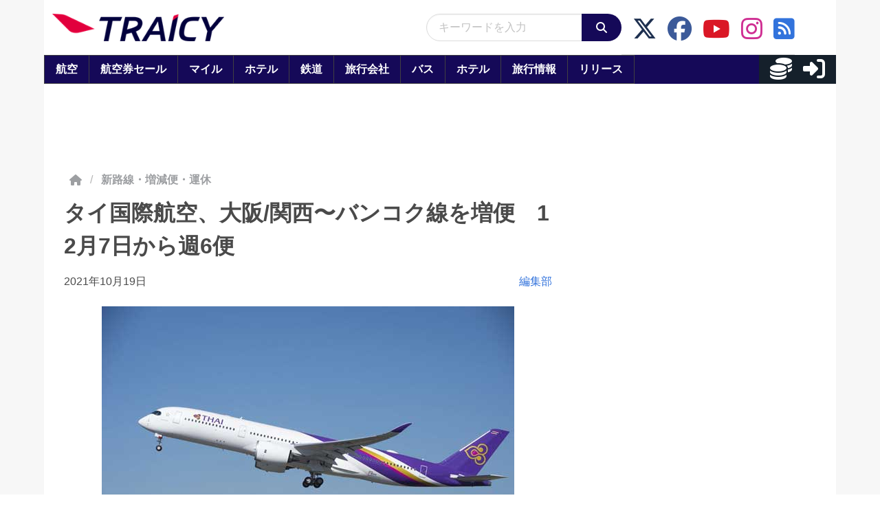

--- FILE ---
content_type: application/javascript; charset=utf-8
request_url: https://fundingchoicesmessages.google.com/f/AGSKWxVmGXEYvERcIID8AV5LT1bEnJ1yoKyKekhvenM1ELCxOeGEaP1rm5pAIbqRSwq6XUhSwKViTbb-41rDuYanYwJouCDjnCHBIdlyxxWxAJyhf1MOpwjkS5d1HNaHOAl1bzvutU-DwUqnEk9IGUtkkyXr1lSimxEgeOL_pIsGb9tJTkTJeu5GBfS4lGla/_/log_ad?/ads/narf_/cmg_ad._ads_top./700x250.
body_size: -1288
content:
window['c84d983f-370f-4fc3-b802-a4b3e9c2fa37'] = true;

--- FILE ---
content_type: application/javascript
request_url: https://html-load.com/script/www.traicy.com.js?hash=-1866409167
body_size: 141147
content:
// 
!function(){function a1r(t,e){const n=a1i();return(a1r=function(t,e){return n[t-=299]})(t,e)}function a1i(){const t=["Condition is expected","Feature","':' <pseudo-class-selector>|<legacy-pseudo-element-selector>","replace","linear|<cubic-bezier-timing-function>|<step-timing-function>","webGL","Chrome/","bkVlSkthLjpQe0E7eDBVTCI0J1hGbXx9d2Z2elEjN1pTKA==","none|<string>+","[auto|reverse]||<angle>","inline|block|horizontal|vertical","isElementDisplayNone","[<compound-selector>? <pseudo-compound-selector>*]!","7442052PxUHmL","[<url>|<gradient>|none] [<length-percentage>{4} <-webkit-mask-box-repeat>{2}]?","ping","webdriver","path","scaleZ( [<number>|<percentage>] )","undefined","<frequency>&&absolute|[[x-low|low|medium|high|x-high]||[<frequency>|<semitones>|<percentage>]]","url-matched","Window_setTimeout","emit","defineOutOfPageSlot","sizes","_validateMapping","'[' <custom-ident>* ']'","[<filter-function>|<url>]+","cqh","<clip-source>|[<basic-shape>||<geometry-box>]|none","area","<line-style>","getBoundingClientRect","inside|outside|top|left|right|bottom|start|end|self-start|self-end|<percentage>|center","matrix( <number>#{6} )","cover|contain|entry|exit|entry-crossing|exit-crossing","link","endpoint","dvi","bGU0OTcxbTVpcnB1a3hqdjNzcTJvOHk2MGduYnp0aHdmYQ==",". Phase: ","whitespace-token","auto|<custom-ident>|[<integer>&&<custom-ident>?]|[span&&[<integer>||<custom-ident>]]","Expect a number","bad-string-token","poster","import","debug","mailto:","as_adblock"," is not a constructor or null","layer( <layer-name> )","<inset()>|<xywh()>|<rect()>|<circle()>|<ellipse()>|<polygon()>|<path()>","visibility","SharedWorker","custom-ident","none|<color>|<url> [none|<color>]?|context-fill|context-stroke","normal|[<string> <number>]#","img","Failed to decode protect-id: id is empty","filename","<outline-radius>{1,4} [/ <outline-radius>{1,4}]?","collect","denied","Firefox/","lookupType","refresh","data-bypass-check-transform","<feature-value-declaration>","pop","<color>+|none","data-","<pseudo-page>+|<ident> <pseudo-page>*","<visual-box>||<length [0,∞]>","https://static.criteo.net/js/ld/publishertag.prebid.js","Value","czN6Ym85YWhnZjdsazV5MGN1bXJwcW53eDZpNGpldnQy","auto|<time>","hsl|hwb|lch|oklch","auto|<length>|<percentage>|min-content|max-content|fit-content|fit-content( <length-percentage> )|stretch|<-non-standard-size>","[<'outline-width'>||<'outline-style'>||<'outline-color'>]","www.whatcar.com","protectUrlContext","gecko","explicit","setPrototypeOf","[<url> [format( <string># )]?|local( <family-name> )]#","localStorage","<masking-mode>#","none|[weight||style||small-caps||position]","fromEntries","91FpLHLX","message","lexer","onreadystatechange","auto|all|none","snapInterval( <length-percentage> , <length-percentage> )|snapList( <length-percentage># )","relevantmagazine.com","ident-token","cp.edl.co.kr","addConnectionHandler","none|<track-list>|<auto-track-list>","/analytics?host=","device-cmyk( <cmyk-component>{4} [/ [<alpha-value>|none]]? )","` for `visit` option (should be: ","SYN","Mozilla/5.0 (Macintosh; Intel Mac OS X 10_15_7) AppleWebKit/537.36 (KHTML, like Gecko) Chrome/139.0.0.0 Safari/537.36","normal|break-word","List<","<hex-color>|<absolute-color-function>|<named-color>|transparent","Intl","content-box|padding-box|border-box|fill-box|stroke-box|view-box","releaseCursor","</p>","scrollX","replaceAll","abc","always|auto|avoid",", height: ","visibility:","ssmas","c3hwMlc5IC0zT25TJjdIPXJWNEQ7VFthdyFdTUFJL31MbA==","from|to|<percentage>|<timeline-range-name> <percentage>","elem","( <container-condition> )|( <size-feature> )|style( <style-query> )|<general-enclosed>","oklch( [<percentage>|<number>|none] [<percentage>|<number>|none] [<hue>|none] [/ [<alpha-value>|none]]? )","smsonline.cloud","umogames.com"," result: ","https://","//# sourceURL=rtb_adm.js",".source","[historical-ligatures|no-historical-ligatures]","isInIframe","dmJybDRzN3U5ZjhuejVqcHFpMG13dGU2Y3loYWcxM294","pbjs","none|blink","DocumentFragment","/negotiate/v2/image?width=","cssWideKeywordsSyntax",")-token","reverse","Blocked prebid request error for ","saturate( <number-percentage> )","GET","<combinator>? <complex-selector>","<angle>|<percentage>","functionBind","Inventory(","String","[recoverTcfCMP] __tcfloaded_cache miss. Loading...","insertRule","even","eVw2WmcxcW1ea3pjJ3woWWlvUiI+Rgo=","<html><head></head><body></body></html>","eDUwdzRvZTdjanpxOGtyNmk5YWZ0MnAxbmd1bG0zaHlidg==","outerWidth","syntaxStack","First-party image load success","unsafe|safe","[<'animation-range-start'> <'animation-range-end'>?]#","container","code","addIframeVisibilityCheckHandler","lookupNonWSType","[[left|center|right]||[top|center|bottom]|[left|center|right|<length-percentage>] [top|center|bottom|<length-percentage>]?|[[left|right] <length-percentage>]&&[[top|bottom] <length-percentage>]]","__fpjs_d_m","HTMLElement","as_version","containerId","[visible|hidden|clip|scroll|auto]{1,2}|<-non-standard-overflow>","getCategoryExclusions","orientation","tokenCount","length","eventStatus","<'border-bottom-left-radius'>","xPath","MSG_ACK_INVISIBLE","aTtVaidbPHciRFQwbFpMZ1M4ZiNoeHNNVn10eTpFLSlg","lastChanged","reportToSentry","dXNqbDRmaHdicHIzaXl6NXhnODZtOWV2Y243b2swYTIxdA==","column","[auto|alphabetic|hanging|ideographic]","que","IntersectionObserverEntry","trys","c204ZmtocndhOTR5MGV1cGoybnEx","<'container-name'> [/ <'container-type'>]?","default|menu|tooltip|sheet|none","@top-left-corner|@top-left|@top-center|@top-right|@top-right-corner|@bottom-left-corner|@bottom-left|@bottom-center|@bottom-right|@bottom-right-corner|@left-top|@left-middle|@left-bottom|@right-top|@right-middle|@right-bottom","Type","getType","appendList","allowRunInIframe","unhandled exception","Missed `structure` field in `","brave",'Negotiate "',"getElementsByTagName","javascript:","fetch","auto|<animateable-feature>#","hash-token","stack","getAtrule","a24xZWhvNmZqYnI0MHB4YzlpMnE=","iframe message timeout: ","<'mask-border-source'>||<'mask-border-slice'> [/ <'mask-border-width'>? [/ <'mask-border-outset'>]?]?||<'mask-border-repeat'>||<'mask-border-mode'>","cfdc6c77","start prebid request bidsBackHandler for ","setHTMLUnsafe","ms. Setting timeout to ","<number-zero-one>","gpt-ima","cmpStatus","direction","iframe msg err: ","charAt","navigator.appVersion is undefined","consumeFunctionName","onmousedown","mimeTypesConsistent","papi","insertList","MyV0CXsycmNrZnlYUl0/TksmL0ZndztUU01tbi03X2lVLg==","Attribute selector (=, ~=, ^=, $=, *=, |=) is expected","DOMTokenList","declarators","scroll( [<axis>||<scroller>]? )","vmax","apply","translateX( <length-percentage> )","rect( <top> , <right> , <bottom> , <left> )|rect( <top> <right> <bottom> <left> )","nowrap|wrap|wrap-reverse","Operator","inventory_name","pathname","__lastWatirPrompt","lvmin",' <html>\n      <head>\n        <style></style>\n        <style></style>\n        <style></style>\n        <style></style>\n        <style></style>\n        <style></style>\n        <meta name="as-event-handler-added" />\n      </head>\n      <body marginwidth="0" marginheight="0">\n        <a target="_blank" rel="noopener noreferrer" href>\n          <div id="container" class="vertical mid wide">\n            <div class="img_container">\n              <img src />\n            </div>\n            <div class="text_container">\n              <div class="title"></div>\n              <div class="description"></div>\n              <div class="sponsoredBy"></div>\n            </div>\n          </div>\n        </a>\n      </body>\n    </html>',"navigator.permissions is undefined","sin( <calc-sum> )","PseudoElementSelector","Integrity check failed: ","visible|hidden|clip|scroll|auto","Function.prototype.bind is undefined","<'-ms-scroll-limit-x-min'> <'-ms-scroll-limit-y-min'> <'-ms-scroll-limit-x-max'> <'-ms-scroll-limit-y-max'>","Combinator is expected","initial|inherit|unset|revert|revert-layer","Token","index","args","https://securepubads.g.doubleclick.net/tag/js/gpt.js","Too many inventory failures - ",".gamezop.com","width not removed","auto|avoid|avoid-page|avoid-column|avoid-region","S1ppe140PG0iNSdjJQpYTHVyeXBxQThbZUl3LURSfGtiQg==","isUnregistered","<single-animation>#","/report","status","skip-node","isBrave","_skipValidation","ABCDEFGHIJKLMNOPQRSTUVWXYZabcdefghijklmnopqrstuvwxyz","!self","decorator","bidsBackHandler","<rectangular-color-space>|<polar-color-space>|<custom-color-space>","content-box|border-box","[row|column]||dense","frames","as_logs","crypto.getRandomValues() not supported. See https://github.com/uuidjs/uuid#getrandomvalues-not-supported","<'left'>","reference","text-ads",".end","scrollWidth","<symbol>+","return","https://s.html-load.com","compareByOriginalPositions","Date.now","[auto|<integer>]{1,3}","warn","cqmax","some","fonts.googleapis.com","browserEngineKind","adshield-loaded","adpushup","infinityfree.com","[none|<dashed-ident>]#","scroll-position|contents|<custom-ident>","removeChild","Element_classList","string|color|url|integer|number|length|angle|time|frequency|cap|ch|em|ex|ic|lh|rlh|rem|vb|vi|vw|vh|vmin|vmax|mm|Q|cm|in|pt|pc|px|deg|grad|rad|turn|ms|s|Hz|kHz|%","7Y6Y7J207KeA66W8IOu2iOufrOyYpOuKlCDspJEg66y47KCc6rCAIOuwnOyDne2WiOyKteuLiOuLpC4g7J6Q7IS47ZWcIOuCtOyaqeydhCDrs7TroKTrqbQgJ+2ZleyduCfsnYQg7YG066at7ZWY7IS47JqULg==","generate","v4ac1eiZr0","_WEBDRIVER_ELEM_CACHE","normal|reverse|alternate|alternate-reverse","Module","parent_before","setImmediate","RENDERER","Identifier is expected but function found","<urange>#","close","Jmo8UkRzW1c+YnVrTWBjPzEpCWw=","http://","<transition-behavior-value>#","normal|small-caps","collapse|separate","ChromeDriverw","protocol","<generic-script-specific>|<generic-complete>|<generic-incomplete>|<-non-standard-generic-family>","comment-token","<url>|<string>","justify-content","replaceScriptElementAsync","*[id]","asin( <calc-sum> )","0d677ebc-1f69-4f65-bda7-2e402eb202d5","miter|round|bevel","requestBids","[recovery] __tcfapi addEventListener","lvmax","Scope","MG96dXBrcng2cWp3bnlnbDM0bTdpOXRoMWY4djJiZWM1","Anchor element doesn't have parent","url( <string> <url-modifier>* )|<url-token>","toArray","HTMLImageElement","gpt_disabled","[<type-selector>? <subclass-selector>*]!","raw","NzRoZnZidGNqMmVyb2EwdWw1Nnl3M2lucXhrZ3A5bTF6cw==","supports","<compositing-operator>#","Failed to load 3rd-party image. Please enable 3rd-party image loading.","freeze","env( <custom-ident> , <declaration-value>? )","cmVzZXJ2ZWQySW5wdXQ=","height:    600px; position: sticky; top: 20px; display: block; margin-top: 20px; margin-right: 10px;","domAutomationController","srgb|srgb-linear|display-p3|a98-rgb|prophoto-rgb|rec2020","Map","__esModule","[data-uri]","text/javascript","normal|<string>","<box>#","inventory-removal-key","auto|bullets|numbers|words|spell-out|<counter-style-name>","prependData","fetchLater",'<a href="',"<'min-block-size'>","append","lvb","logs","step-start|step-end|steps( <integer> [, <step-position>]? )","sort","tokenBefore","ME5tfXViQzlMNmt7Nygibng+cz1Lb11JQncveVNnZiVX","default|none","XMLHttpRequest.onreadystatechange","iframe error event","nightmare","top|bottom|block-start|block-end|inline-start|inline-end","profile","XncgVl8xcWs2OmooImc+aSVlfEwyY0k=","normal|break-all|keep-all|break-word|auto-phrase","AtruleDescriptor","span","<linear-gradient()>|<repeating-linear-gradient()>|<radial-gradient()>|<repeating-radial-gradient()>|<conic-gradient()>|<repeating-conic-gradient()>|<-legacy-gradient>","_set","_top","then","[Bot] bot UA detected, ua=","from-image|<angle>|[<angle>? flip]","Ratio","detections","<feature-value-block>+","isOriginalCmpBlocked","url-not-matched","Math","node","auto|use-script|no-change|reset-size|ideographic|alphabetic|hanging|mathematical|central|middle|text-after-edge|text-before-edge","setInterval","getRandomValues","start|end|center|justify|distribute|stretch","parseAtrulePrelude","evaluate","f8d5326a","navigator.connection.rtt is undefined","checkAtrulePrelude","consumeUntilLeftCurlyBracketOrSemicolon","auto||<ratio>","<keyframe-block>+","ports","start|end|left|right|center|justify|match-parent","VHNwektcVnZMMzkpOlBSYTh4Oy51ZyhgdD93XTZDT2ZGMQ==","https://report.error-report.com/modal?","<string>|<custom-ident>+","auto|loose|normal|strict|anywhere","[<counter-name> <integer>?]+|none","Generic","domAutomation","parseInt","NodeList","<mf-name>","last_bfa_at","url-not-equal","api.reurl.co.kr","calledSelenium","errArgs","block","attachShadow","delim-token","<length>{1,2}|auto|[<page-size>||[portrait|landscape]]","instance","script_version","<keyframe-selector># { <declaration-list> }","originalPositionFor","none|always|column|page|spread","botd timeout","<'margin-block'>","player","[center|[[top|bottom|y-start|y-end]? <length-percentage>?]!]#","none|chained","parseContext","modifier","__lastWatirConfirm","iterateNext","Element_removeAttribute","<color>{1,4}","auto|none","host","sqrt( <calc-sum> )","__webdriver_script_func","'))","port","[recoverTcfCMP] __tcfloaded_cache hit. Value: ","normal|<try-size>","Document_querySelector","Nm03a3dlM3Fhb2h1NWc0Yno4aQ==","fields","[Bot] bot detected, botKind=","frameScript","[<string>|contents|<image>|<counter>|<quote>|<target>|<leader()>|<attr()>]+","setSourceContent","[recoverTcfCMP] start","Range","query","M2Jwa2ltZnZ4ZTcxNm56b3lydzBxNTI=","function-token","search","readSequence","gpt","child|young|old","Number, dimension, ratio or identifier is expected","auto|<length>|<percentage>","<'-ms-content-zoom-limit-min'> <'-ms-content-zoom-limit-max'>","padding-right","none|left|right|both|inline-start|inline-end","none|element|auto","<declaration>? [; <page-body>]?|<page-margin-box> <page-body>","offset","btoa","'.' <ident-token>","SYN_URG",'{"apply-ratio":1,"',"getAttribute","comma-token","canvas","__p_","dppx","<image>|none","isEmpty","languages","object-keys","https://fb.html-load.com","KAlFSENfO3MvLldnTmZWbCB6OU1ZaFF9VGo6SkZVUykj","[<line-names>? <track-size>]+ <line-names>?","dvmin","lookupTypeNonSC","AccentColor|AccentColorText|ActiveText|ButtonBorder|ButtonFace|ButtonText|Canvas|CanvasText|Field|FieldText|GrayText|Highlight|HighlightText|LinkText|Mark|MarkText|SelectedItem|SelectedItemText|VisitedText","none|proximity|mandatory","unshift","whatcardev.haymarket.com","<'-ms-content-zoom-snap-type'>||<'-ms-content-zoom-snap-points'>","document.hidden","AttributeSelector","throw new Error();","iframe message timeout","webgl","ZT9gM0FVPDJaWzsJaUpFRlYnfFBhOFQ1ai0udiA6cSNIKQ==","log( <calc-sum> , <calc-sum>? )","mustIncludeStrings","v20250731","<compound-selector>#","rgba( <percentage>{3} [/ <alpha-value>]? )|rgba( <number>{3} [/ <alpha-value>]? )|rgba( <percentage>#{3} , <alpha-value>? )|rgba( <number>#{3} , <alpha-value>? )",'"><\/script>',"statusText","linear-gradient( [[<angle>|to <side-or-corner>]||<color-interpolation-method>]? , <color-stop-list> )","-moz-ButtonDefault|-moz-ButtonHoverFace|-moz-ButtonHoverText|-moz-CellHighlight|-moz-CellHighlightText|-moz-Combobox|-moz-ComboboxText|-moz-Dialog|-moz-DialogText|-moz-dragtargetzone|-moz-EvenTreeRow|-moz-Field|-moz-FieldText|-moz-html-CellHighlight|-moz-html-CellHighlightText|-moz-mac-accentdarkestshadow|-moz-mac-accentdarkshadow|-moz-mac-accentface|-moz-mac-accentlightesthighlight|-moz-mac-accentlightshadow|-moz-mac-accentregularhighlight|-moz-mac-accentregularshadow|-moz-mac-chrome-active|-moz-mac-chrome-inactive|-moz-mac-focusring|-moz-mac-menuselect|-moz-mac-menushadow|-moz-mac-menutextselect|-moz-MenuHover|-moz-MenuHoverText|-moz-MenuBarText|-moz-MenuBarHoverText|-moz-nativehyperlinktext|-moz-OddTreeRow|-moz-win-communicationstext|-moz-win-mediatext|-moz-activehyperlinktext|-moz-default-background-color|-moz-default-color|-moz-hyperlinktext|-moz-visitedhyperlinktext|-webkit-activelink|-webkit-focus-ring-color|-webkit-link|-webkit-text","reason","opr","ins","innerText","GeneralEnclosed","139341","/health-check","content-box|border-box|fill-box|stroke-box|view-box","requestIdleCallback not exists","Multiplier","lvh","matrix3d( <number>#{16} )","O2ZlUVhcLk54PHl9MgpVOWJJU0wvNmkhWXUjQWh8Q15a","serif|sans-serif|cursive|fantasy|monospace","UserAgent","close-error-report","invalid protect-id key: ","gdprApplies","relative","compareByGeneratedPositionsInflated","contents|none","opt/","http://localhost","viewport_document","none|<dashed-ident>#","isInRootIframe","matchStack","upright|rotate-left|rotate-right","auto|normal|none","scale( [<number>|<percentage>]#{1,2} )","var(","declaration","getSlots","ApplePayError","terms","leader( <leader-type> )","sentrySampleRatio","base[href]","<percentage>|<length>|<number>","MWtvaG12NHJsMDgzNjJhaXA3ZmpzNWN0YnF5Z3p3eG5l","lookupValue","_last","https://c.amazon-adsystem.com/aax2/apstag.js","duration","<length-percentage>&&hanging?&&each-line?","<'rest-before'> <'rest-after'>?","addMapping","https://html-load.com","isVisibleContent","<number [0,∞]> [/ <number [0,∞]>]?","interval","type","cache_is_blocking_acceptable_ads","): ","nextElementSibling","Promise","Number of function is expected","as_","( <media-condition> )|<media-feature>|<general-enclosed>","_sources","WebKitMediaKeys","start|center|space-between|space-around","<complex-real-selector-list>","none|auto|[<string> <string>]+","colon-token","none|<image>|<mask-source>","AV1 codec is not supported. Video negotiation will be suppressed.","ignore|stretch-to-fit","anymind","<html></html>","tel:","rest","<url>|<image()>|<image-set()>|<element()>|<paint()>|<cross-fade()>|<gradient>","none|circle|disc|square","ABCDEFGHIJKLMNOPQRSTUVWXYZabcdefghijklmnopqrstuvwxyz0123456789+/","[<length-percentage>|top|center|bottom]#","[normal|x-slow|slow|medium|fast|x-fast]||<percentage>","geniee-prebid","rotate( [<angle>|<zero>] )","iframe negotiate msg: ","none|[objects||[spaces|[leading-spaces||trailing-spaces]]||edges||box-decoration]","max( <calc-sum># )","plainchicken.com","edge","layer(","<'block-size'>","Invalid reserved state: ","check","before doesn't belong to list","LklwPnN6SjhFd2FoWU0vdjt5S2M9ZgooW19UIHEzbk9T","MessagePort","anchor-size( [<anchor-element>||<anchor-size>]? , <length-percentage>? )","responseText","fromArray","null","pubstack","Window_requestIdleCallback","sent","currentScript","normal|embed|isolate|bidi-override|isolate-override|plaintext|-moz-isolate|-moz-isolate-override|-moz-plaintext|-webkit-isolate|-webkit-isolate-override|-webkit-plaintext","djlhcHlpazYyMzBqNW1sN244YnVxcmYxemdzY2V3eHQ0","writable","workers.dev","<number>|<angle>","none|<length-percentage>|min-content|max-content|fit-content|fit-content( <length-percentage> )|stretch|<-non-standard-size>","destroySlots","<'align-self'>|anchor-center",", Expires in: ","nextNonWsCode","[proportional-nums|tabular-nums]","leftComparison","<ident> ['.' <ident>]*","decorate","<'column-rule-width'>||<'column-rule-style'>||<'column-rule-color'>","Terminate - not active","none|all|<dashed-ident>#","Invalid mapping: ","buildID","solid|double|dotted|dashed|wavy","none|<single-transition-property>#","[<length-percentage>|<number>|auto]{1,4}","auto|from-font|<length>|<percentage>","isNaN","bWlsYmAjM0JhcV07RFRWP2UuPCAmYw==","<html><head><script>","clearInterval","getNode","rotate3d( <number> , <number> , <number> , [<angle>|<zero>] )","<boolean-expr[","https://css-load.com","didomi","forceBraces","negotiate_fail","<'max-height'>","normal|compact","Hex digit is expected","<header","repeat","INVENTORY_FRAME","url-equal","acceptableAdsBait"," |  ","PluginArray","nextCharCode","fGAJJ1JxajZDTldIXUk4c3g3dTNm","view( [<axis>||<'view-timeline-inset'>]? )","srcdoc","&url=","svw","min","document.createElement","closest-side|closest-corner|farthest-side|farthest-corner|sides","as_inmobi_cmp_id","<hex-color>|<color-function>|<named-color>|<color-mix()>|transparent","<'text-emphasis-style'>||<'text-emphasis-color'>","response","_self","silent|[[x-soft|soft|medium|loud|x-loud]||<decibel>]","dmtkcw==",", scrollY: ","defineProperties","Mozilla/5.0 (Windows NT 10.0; Win64; x64) AppleWebKit/537.36 (KHTML, like Gecko) Chrome/139.0.0.0 Safari/537.36","NmFreWhvcjgwbTM3c2xmdzF2eHA=","UWpeIE5DVXY1NGxlIlZNbV8zMEdM","scanSpaces","document.getElementById","Bad syntax reference: ",", width: ","position:relative;align-items:center;display:flex;","reload","_selenium","notifications","lch( [<percentage>|<number>|none] [<percentage>|<number>|none] [<hue>|none] [/ [<alpha-value>|none]]? )","_isTcfNeeded","aW5wdXQ=","pubads","substringToPos","intersectionRatio","none|capitalize|uppercase|lowercase|full-width|full-size-kana","normal|always","rotateX( [<angle>|<zero>] )","<ident>|<function-token> <any-value> )","<noscript>","<'pause-before'> <'pause-after'>?","browserLanguage","original","body > div > span > div","none|<length-percentage> [<length-percentage> <length>?]?","shardingIndex","fo2nsdf","optimize-contrast|-moz-crisp-edges|-o-crisp-edges|-webkit-optimize-contrast","consumeUntilBalanceEnd","<color-base>|currentColor|<system-color>|<device-cmyk()>|<light-dark()>|<-non-standard-color>","isBalanceEdge","[<ident-token>|'*']? '|'","<mask-reference>#","display:none","name","butt|round|square","custom","Position rule '","max-height","closed","gpt-adingo","eof","not <supports-in-parens>|<supports-in-parens> [and <supports-in-parens>]*|<supports-in-parens> [or <supports-in-parens>]*","dXk4b2EyczZnNGozMDF0OWJpcDdyYw==","ac-","googletag","bnh6bg==","start|end|center|baseline|stretch","<length> <length>?","<'border-top-color'>","cDkxdHp4NGlic2h3ZjNxeWVuNTA2dWdvMm1rdjhscmpjNw==","Node_textContent","navigator.plugins.length is undefined","<declaration-value>","dictionnaire.lerobert.com","<wq-name>|<ns-prefix>? '*'","clean","analytics","none|<angle>|[x|y|z|<number>{3}]&&<angle>","allocateCursor","<frequency>|<percentage>","[<integer [0,∞]> <absolute-color-base>]#","updateAdInterestGroups","Performance.network","cmpChar","window.parent.parent.confiant.services().onASTAdLoad","nearest-neighbor|bicubic","rem( <calc-sum> , <calc-sum> )","getPropertyValue","requestIdleCallback","<font-stretch-absolute>{1,2}","as_window_id","Terminate - empty profile","<font-stretch-absolute>","originalLine","`, expected `","location","server","lab( [<percentage>|<number>|none] [<percentage>|<number>|none] [<percentage>|<number>|none] [/ [<alpha-value>|none]]? )","mask","getProperty","as_modal_loaded","normal|pre|nowrap|pre-wrap|pre-line|break-spaces|[<'white-space-collapse'>||<'text-wrap'>||<'white-space-trim'>]","autoRecovery","<outline-radius>","isArray","BotdError","[discretionary-ligatures|no-discretionary-ligatures]","border-box|padding-box|content-box","WwllJjVCXlc+MCMKcmJxSTd9LUF8Yw==","ADNXSMediation","done","_version","recover_cmp_active","preload","HTMLIFrameElement_contentWindow","` for ","setPAAPIConfigForGPT","[<bg-layer> ,]* <final-bg-layer>","<supports-decl>|<supports-selector-fn>","display","KHIlOTZqVks3e2tQCWdEaE9jRnMnMTtNIkl1UVoveXFB","__lastWatirAlert","FIRST_ORDERED_NODE_TYPE","country","__driver_evaluate","dispatchEvent","100%","srcset","json.parse","isParentsDisplayNone","child","isEncodedUrl","__uspapiLocator","getAtruleDescriptor","blockIVT",'":", ',"attributes","<'grid-row-gap'> <'grid-column-gap'>?","true","Hash","runImpl","findDeclarationValueFragments","marginwidth","normal|sub|super","consume"," negotiation is failed but suppressed since failOnlyIf is not met","fill","none|element|text","<bg-size>#","is_acceptable_ads_blocked","nextUntil",'Delim "',"parseRulePrelude","matchProperty","Document","ev-times.com","sendBeacon","ndtvprofit.com","<ident-token> : <declaration-value>? ['!' important]?","_file","auto|never|always","[[left|center|right|span-left|span-right|x-start|x-end|span-x-start|span-x-end|x-self-start|x-self-end|span-x-self-start|span-x-self-end|span-all]||[top|center|bottom|span-top|span-bottom|y-start|y-end|span-y-start|span-y-end|y-self-start|y-self-end|span-y-self-start|span-y-self-end|span-all]|[block-start|center|block-end|span-block-start|span-block-end|span-all]||[inline-start|center|inline-end|span-inline-start|span-inline-end|span-all]|[self-block-start|center|self-block-end|span-self-block-start|span-self-block-end|span-all]||[self-inline-start|center|self-inline-end|span-self-inline-start|span-self-inline-end|span-all]|[start|center|end|span-start|span-end|span-all]{1,2}|[self-start|center|self-end|span-self-start|span-self-end|span-all]{1,2}]","document.classList.remove not work","<percentage>?&&<image>","ray( <angle>&&<ray-size>?&&contain?&&[at <position>]? )","test/v1ew/failed","toUpperCase","completed","<head","Terminate - non-adblock","lvi","uBlock Origin","AnPlusB","cross-fade( <cf-mixing-image> , <cf-final-image>? )","json","<feature-type> '{' <feature-value-declaration-list> '}'","content-visibility","getArg","unsortedForEach","<bg-position>#","repeating-radial-gradient( [<ending-shape>||<size>]? [at <position>]? , <color-stop-list> )","\n  syntax: ","ad_unit_path","<symbol> <symbol>?","shift","[left|right]||[top|bottom]","walkContext","cmpStr","<-webkit-gradient()>|<-legacy-linear-gradient>|<-legacy-repeating-linear-gradient>|<-legacy-radial-gradient>|<-legacy-repeating-radial-gradient>","attr( <attr-name> <type-or-unit>? [, <attr-fallback>]? )","<ident>","teads","element-selector","size","navigator.productSub is undefined","Heartbeat timeout.","<predefined-rgb> [<number>|<percentage>|none]{3}","none|both|horizontal|vertical|block|inline","balance","height-equal-or-less-than","wrap|none","row|row-reverse|column|column-reverse","visible","getDetections","getComponents","mustExcludeStrings","<'inset-block-start'>","in [<rectangular-color-space>|<polar-color-space> <hue-interpolation-method>?|<custom-color-space>]","vendor","Failed to load profile: ","reserved2Output","dXl5aw==","toPrimitive","[pack|next]||[definite-first|ordered]","load","Google","element-invisible-selector","is_ads_blocked","6d29821e","-1000px","unhandled exception - ","<family-name>#","3rd-party fetch unexpected response","selector","always|[anchors-valid||anchors-visible||no-overflow]","none|<custom-ident>+","aXRoYw==","EventTarget_addEventListener","adUnits","<url> <decibel>?|none","<'margin-inline-start'>","dggn","getTime","last","Identifier or parenthesis is expected",'style="background-color: ',"getConfig","<number>|<percentage>|none","Event","data","passcode","CSSPrimitiveValue","drag|no-drag","cssText","matchDeclaration","9947063zLNqMb","charCode","traffective","insertAdjacentElement","reinsert","contain|none|auto","aria-label","data-sdk","blocking_acceptable_ads","copy","add|subtract|intersect|exclude","target-counters( [<string>|<url>] , <custom-ident> , <string> , <counter-style>? )","MessageEvent_data","stylesheet","tcString","stopPropagation","at-keyword-token","a3luYg==","text_ad","join","Bad value for `","[full-width|proportional-width]","}-token","728","INTERSTITIAL","onmessage","data:","<'border-top-color'>{1,2}","Css","all|<custom-ident>","/negotiate/css","userAgent","__replaced","heartbeat","stringify","api","CDC","http:","String_replace","WebGLRenderingContext is null","normal|italic|oblique <angle>?","none|repeat( <length-percentage> )","rel","MediaQuery","<'text-decoration-line'>||<'text-decoration-style'>||<'text-decoration-color'>||<'text-decoration-thickness'>","( <supports-condition> )|<supports-feature>|<general-enclosed>","random","Terminate - not registered in db","<length>||<color>","rlh","as_debug","nodes","Element_attributes","Wrong value `","` in `","checkPropertyName","Unexpected syntax '","window.process is","Negotiate v4 retry(","headless_chrome","originalUrl","Percentage","scrolling","ms, passcode: ","RVlmP1JOMmF9V2JVNWVIX3xTdEpv","HTMLMediaElement","isTcfRequired","and","MatchOnce","getClickUrl","Integer is expected","Generator is already executing.","auto|balance|stable|pretty","<-ms-filter-function>+","` structure definition","marker-start","math-random","hoyme.jp","HTMLStyleElement","auto|balance","<box>|margin-box","use","-moz-repeating-linear-gradient( <-legacy-linear-gradient-arguments> )|-webkit-repeating-linear-gradient( <-legacy-linear-gradient-arguments> )|-o-repeating-linear-gradient( <-legacy-linear-gradient-arguments> )","Layer","none|<offset-path>||<coord-box>","light-dark( <color> , <color> )","dvh","MediaSettingsRange","port1","Failed to detect bot: botd timeout","<color>","ODk1dDdxMWMydmVtZnVrc2w2MGh5empud28zNGJ4cGdp","Failed to detect bot:","atan2( <calc-sum> , <calc-sum> )","_sourcesContents","<pseudo-element-selector> <pseudo-class-selector>*","onerror","Y29rcQ==","<mf-name> : <mf-value>","data-empty-class","jizsl_","/cgi-bin/PelicanC.dll","marginheight","URLSearchParams","e6d29821","no-limit|<integer>","turn","send","scanWord","MAIN","profile.shouldApplyGdpr","skipValidation","grippers|none"," daum[ /]| deusu/| yadirectfetcher|(?:^|[^g])news(?!sapphire)|(?<! (?:channel/|google/))google(?!(app|/google| pixel))|(?<! cu)bots?(?:\\b|_)|(?<!(?:lib))http|(?<![hg]m)score|@[a-z][\\w-]+\\.|\\(\\)|\\.com\\b|\\btime/|^<|^[\\w \\.\\-\\(?:\\):]+(?:/v?\\d+(?:\\.\\d+)?(?:\\.\\d{1,10})*?)?(?:,|$)|^[^ ]{50,}$|^\\d+\\b|^\\w*search\\b|^\\w+/[\\w\\(\\)]*$|^active|^ad muncher|^amaya|^avsdevicesdk/|^biglotron|^bot|^bw/|^clamav[ /]|^client/|^cobweb/|^custom|^ddg[_-]android|^discourse|^dispatch/\\d|^downcast/|^duckduckgo|^facebook|^getright/|^gozilla/|^hobbit|^hotzonu|^hwcdn/|^jeode/|^jetty/|^jigsaw|^microsoft bits|^movabletype|^mozilla/5\\.0\\s[a-z\\.-]+$|^mozilla/\\d\\.\\d \\(compatible;?\\)$|^mozilla/\\d\\.\\d \\w*$|^navermailapp|^netsurf|^offline|^owler|^php|^postman|^python|^rank|^read|^reed|^rest|^rss|^snapchat|^space bison|^svn|^swcd |^taringa|^thumbor/|^track|^valid|^w3c|^webbandit/|^webcopier|^wget|^whatsapp|^wordpress|^xenu link sleuth|^yahoo|^yandex|^zdm/\\d|^zoom marketplace/|^{{.*}}$|adscanner/|analyzer|archive|ask jeeves/teoma|bit\\.ly/|bluecoat drtr|browsex|burpcollaborator|capture|catch|check\\b|checker|chrome-lighthouse|chromeframe|classifier|cloudflare|convertify|crawl|cypress/|dareboost|datanyze|dejaclick|detect|dmbrowser|download|evc-batch/|exaleadcloudview|feed|firephp|functionize|gomezagent|headless|httrack|hubspot marketing grader|hydra|ibisbrowser|images|infrawatch|insight|inspect|iplabel|ips-agent|java(?!;)|jsjcw_scanner|library|linkcheck|mail\\.ru/|manager|measure|neustar wpm|node|nutch|offbyone|optimize|pageburst|pagespeed|parser|perl|phantomjs|pingdom|powermarks|preview|proxy|ptst[ /]\\d|reputation|resolver|retriever|rexx;|rigor|rss\\b|scanner\\.|scrape|server|sogou|sparkler/|speedcurve|spider|splash|statuscake|supercleaner|synapse|synthetic|tools|torrent|trace|transcoder|url|virtuoso|wappalyzer|webglance|webkit2png|whatcms/|zgrab","getTargeting","window.top.apstag.runtime.callCqWrapper","none|[x|y|block|inline|both] [mandatory|proximity]?","cqb","<'flex-shrink'>","-webkit-calc(","<geometry-box>#","get","[jis78|jis83|jis90|jis04|simplified|traditional]","isTcStringResolved","/view","isDelim","<single-animation-timeline>#","signalStatus","tail","upward","none|[<number>|<percentage>]{1,3}","MHQ4a2JmMjZ1ejlzbWg3MTRwY2V4eQ==","<length-percentage>{1,4} [/ <length-percentage>{1,4}]?","M2M1MWdvcTQwcHphbDlyNnh1dnRrZXkyc3duajdtaWhi","SyntaxMatchError","Percent sign is expected","auto|<integer>",";<\/script></head></html>","color-mix( <color-interpolation-method> , [<color>&&<percentage [0,100]>?]#{2} )","setTimeout",'"inventories"',"History","[<family-name>|<generic-family>]#","<namespace-prefix>? [<string>|<url>]","<'height'>","inventories_key","1.9.1","PseudoClassSelector","loc",'iframe[name="',"webkitMediaStream","[<linear-color-stop> [, <linear-color-hint>]?]# , <linear-color-stop>","string-try-catch","inmobi","VW4gcHJvYmzDqG1lIGVzdCBzdXJ2ZW51IGxvcnMgZHUgY2hhcmdlbWVudCBkZSBsYSBwYWdlLiBWZXVpbGxleiBjbGlxdWVyIHN1ciBPSyBwb3VyIGVuIHNhdm9pciBwbHVzLg==","android","Y3E5ODM0a2h3czJ0cmFnajdmbG55bXU=","none|railed","calc(","<integer>&&<symbol>","cnlwYQ==","base64 failed","leaveAdInterestGroup","QjggL1k5b11WSENfcDN5dApoVE9OaTVxNklHLXI9Mmcl","ZWhvcg==","text/html","notificationPermissions signal unexpected behaviour","hsla( <hue> <percentage> <percentage> [/ <alpha-value>]? )|hsla( <hue> , <percentage> , <percentage> , <alpha-value>? )","pagehide","data-bypass-check-","rch","combinator","__proto__","XMLHttpRequest","open-quote|close-quote|no-open-quote|no-close-quote","givt_detected","aG5bUlhtfERPSC86LkVWS0o7NH1TVQ==","( [<mf-plain>|<mf-boolean>|<mf-range>] )","documentElement","symbol","eatIdent","cap","[<url>|url-prefix( <string> )|domain( <string> )|media-document( <string> )|regexp( <string> )]#","atan( <calc-sum> )","Element_setAttribute","<number [1,∞]>","source","mode","AdShield API","nearest|up|down|to-zero","normal|stretch|<baseline-position>|[<overflow-position>? <self-position>]","searchParams","Parentheses","ghi","initLogMessageHandler","PTZhMEc+UE9vMzdudj94JjFgXTJ0","normalize","chrome","text/css","tri",", elapsed: ","side_ad","contentAreaSelectors","Hyphen minus","element-attributes","generated","prepend","PerformanceEntry","all","<length>{1,2}","lastUrl","inset( <length-percentage>{1,4} [round <'border-radius'>]? )","ui-serif|ui-sans-serif|ui-monospace|ui-rounded","ybar","NFdCXTM+CW89bk12Y0thd19yVlI3emxxbSlGcGA6VGdPJw==","sectionChange","bidder","svmin","appendChild","scrollY","line","iframe load error: ","recovery_loaded_time","isLoaded","` has no known descriptors","addAtrule_","grayscale( <number-percentage> )","[[<url> [<x> <y>]? ,]* [auto|default|none|context-menu|help|pointer|progress|wait|cell|crosshair|text|vertical-text|alias|copy|move|no-drop|not-allowed|e-resize|n-resize|ne-resize|nw-resize|s-resize|se-resize|sw-resize|w-resize|ew-resize|ns-resize|nesw-resize|nwse-resize|col-resize|row-resize|all-scroll|zoom-in|zoom-out|grab|grabbing|hand|-webkit-grab|-webkit-grabbing|-webkit-zoom-in|-webkit-zoom-out|-moz-grab|-moz-grabbing|-moz-zoom-in|-moz-zoom-out]]","api.adiostech.com","svb","intrinsic|min-intrinsic|-webkit-fill-available|-webkit-fit-content|-webkit-min-content|-webkit-max-content|-moz-available|-moz-fit-content|-moz-min-content|-moz-max-content","<'margin'>","flat|preserve-3d","originalAds","block|inline|run-in","#as_domain","nodeType","script","normal|[fill||stroke||markers]","src","Brackets","caption|icon|menu|message-box|small-caption|status-bar","(-token","performance","browserKind","Vertical line is expected","__as_ready_resolve","child_last","<media-in-parens> [and <media-in-parens>]+","isAdBlockerDetected","[<length>|<number>]{1,4}","https://img-load.com","opera","[center|[[left|right|x-start|x-end]? <length-percentage>?]!]#","https://html-load.cc","port2","units","__gpp not found within timeout","LayerList","opacity","-moz-linear-gradient( <-legacy-linear-gradient-arguments> )|-webkit-linear-gradient( <-legacy-linear-gradient-arguments> )|-o-linear-gradient( <-legacy-linear-gradient-arguments> )","document.documentElement.clientWidth, clientHeight","blur( <length> )","normal|<length>","external","<bg-image>||<bg-position> [/ <bg-size>]?||<repeat-style>||<attachment>||<box>||<box>","insertAfter","scheduler unhandled exception - ","normal|text|emoji|unicode","<symbol>","removeItem","AS-ENCODED-VAL","[<integer>&&<symbol>]#","translateZ( <length> )","form","image","EventTarget","filterNthElements","prevUntil","filter","[<function-token> <any-value>? )]|[( <any-value>? )]","baseUrl","/pagead/drt/ui","is_brave","permissions","[recoverTcfCMP] tcf is already loaded","Identifier is expected","removed","meta","static|relative|absolute|sticky|fixed|-webkit-sticky","decodeURI","getLastListNode","[none|<custom-ident>]#","HTMLIFrameElement","/asn","race","auto|always|avoid|left|right|recto|verso","fixed","isEncodedId","/cdn/adx/open/integration.html","xywh( <length-percentage>{2} <length-percentage [0,∞]>{2} [round <'border-radius'>]? )","windowSize","<grid-line>","window.external.toString is not a function","<number>|<percentage>","/npm-monitoring","webkitResolveLocalFileSystemURL","<'margin-block-end'>",".start","getBidResponses","ellipse( [<shape-radius>{2}]? [at <position>]? )","Terminate - not apply","num","whale","head","onParseError","parseValue","center|start|end|flex-start|flex-end","createSingleNodeList","lastChild","copyScriptElement","purpose1 consent error","attributionsrc","letemsvetemapplem.eu","forEachToken","Element.remove","<media-query>#","https://ad-delivery.net/px.gif?ch=1","consumeNumber","<string>|<image>|<custom-ident>","cos( <calc-sum> )","auto|none|preserve-parent-color","reserved2","getWindowId","width-equal-or-greater-than","not <query-in-parens>|<query-in-parens> [[and <query-in-parens>]*|[or <query-in-parens>]*]","rule","revokeObjectURL","scrollX,Y","rotateY( [<angle>|<zero>] )","okNetworkStatusCodes","A5|A4|A3|B5|B4|JIS-B5|JIS-B4|letter|legal|ledger","matched","none|ideograph-alpha|ideograph-numeric|ideograph-parenthesis|ideograph-space","alt","/negotiate/script-set-value?passcode=","<'inset-inline-end'>","ignore|normal|select-after|select-before|select-menu|select-same|select-all|none","preconnect","dpi","ignoreInvalidMapping","Expected more digits in base 64 VLQ value.","[shorter|longer|increasing|decreasing] hue","[<'scroll-timeline-name'>||<'scroll-timeline-axis'>]#","__fxdriver_evaluate","Please enter the password","cache_is_blocking_ads","normal|multiply|screen|overlay|darken|lighten|color-dodge|color-burn|hard-light|soft-light|difference|exclusion|hue|saturation|color|luminosity","installedModules","replacingPlaceholders","revert","trident","fminer","transferSize","initMain","max-width","Number sign is not allowed","drop-shadow( <length>{2,3} <color>? )","xlink:href","Lexer matching doesn't applicable for custom properties","function","NestingSelector","minViewportWidth","hostname","NW52MWllZ3phMjY5anU4c29reTA0aDNwN3JsdGN4bWJx","from( <color> )|color-stop( [<number-zero-one>|<percentage>] , <color> )|to( <color> )","hasOwnProperty","before","absolute","remove","startLine","columns","getSizes","height-equal-or-greater-than","iframe ready timeout (fetch finish) ","<media-in-parens> [or <media-in-parens>]+","banner_ad","pending","getEvents","protectCss","counters( <counter-name> , <string> , <counter-style>? )","validate","mixed|upright|sideways","nightmarejs","has","3rd-party xhr unexpected response","oklab( [<percentage>|<number>|none] [<percentage>|<number>|none] [<percentage>|<number>|none] [/ [<alpha-value>|none]]? )","Expected ","normal|light|dark|<palette-identifier>","Yzc4NjNxYnNtd3k1NG90bmhpdjE=","Counter","eDhiM2xuMWs5bWNlaXM0dTB3aGpveXJ6djVxZ3RhcGYyNw==","https://c.html-load.com","Expect an apostrophe","3rd-party xhr error","https://fb.content-loader.com","nthChildOf","boolean","setTargetingForGPTAsync","create","bind","base","nonzero|evenodd","MSG_ACK","auto|thin|none","can't access user-agent","break","eval","descriptors","__phantomas","ric","body > div > span","[recovery] __tcfapi eventStatus is not useractioncomplete or tcloaded. value: ","types","cache_adblock_circumvent_score","radial-gradient( [<ending-shape>||<size>]? [at <position>]? , <color-stop-list> )","shouldReinsertByUrl","<'caret-color'>||<'caret-shape'>","normal|small-caps|all-small-caps|petite-caps|all-petite-caps|unicase|titling-caps","alpha|luminance|match-source","Node_appendChild","textAd","aXZtc2xyNDhhY2Uzem9rZ3h0MTBiNnA=","ad01","write","webDriver","[normal|<baseline-position>|<content-distribution>|<overflow-position>? <content-position>]#","eventSampleRatio","any","[object Reflect]","Failed to get encoded-id version: encoded-id is empty","Error","<'right'>","none|<position-area>","0|1","general-enclosed","inventory_id","createItem","border","querySelector","(prefers-color-scheme: dark)","split","-ms-inline-flexbox|-ms-grid|-ms-inline-grid|-webkit-flex|-webkit-inline-flex|-webkit-box|-webkit-inline-box|-moz-inline-stack|-moz-box|-moz-inline-box","originalHostname","__nightmare","purpose1 consent timeout","startColumn","<bg-clip>#","<url>+","ORDERED_NODE_ITERATOR_TYPE","[recoverTcfCMP] ","ZGdnbg==","ZmthZA==","as_console","none|auto","adblock_circumvent_score","documentFocus","file","isFailed","[auto|<length-percentage>]{1,2}","safari/firefox src fetch error","Navigator","isDomainShardingEnabled","urlParse","<html ","eat","adshieldMaxRTT","mismatchLength","#adshield","ing","gpt_loaded_time","<length-percentage>|<flex>|min-content|max-content|auto","Unknown node type: ","findLastIndex","UnicodeRange","<'top'>{1,4}","samsungbrowser","<relative-selector>#","[recoverTcfCMP] __tcfapi rescue",'" as-key="',"] by [","output","cmp_blocked","[<position> ,]? [[[<-legacy-radial-gradient-shape>||<-legacy-radial-gradient-size>]|[<length>|<percentage>]{2}] ,]? <color-stop-list>","window.as_location","<'align-content'> <'justify-content'>?","quizlet.com","getGPPData","HTMLTemplateElement","separate|collapse|auto","<counter-style>|<string>|none","after","<'opacity'>","<'border-width'>||<'border-style'>||<color>","pow( <calc-sum> , <calc-sum> )","title (english only)","<length-percentage>{1,2}","RTCEncodedAudioFrame","Unknown feature ","/negotiate/v4/image?width=","element display none important","padding-bottom","region","serif|sans-serif|system-ui|cursive|fantasy|math|monospace","baseline|sub|super|<svg-length>","__gpp","langenscheidt.com","-apple-system|BlinkMacSystemFont","toStringTag","MediaQueryList","ariaLabel","RegExp","Brian Paul","createContextualFragment","scheme","substrToCursor","encodedBodySize","max","table-row-group|table-header-group|table-footer-group|table-row|table-cell|table-column-group|table-column|table-caption|ruby-base|ruby-text|ruby-base-container|ruby-text-container","polarbyte","/didomi_cmp.js","<'margin-left'>","Field `","event_sample_ratio","hookWindowProperty Error: ","onError","none|<length>","TkduRThhX3kuRmpZTz00dzNdcDc=","notificationPermissions",'<meta name="color-scheme" content="',"most-width|most-height|most-block-size|most-inline-size","intervalId","script_onerror","-moz-repeating-radial-gradient( <-legacy-radial-gradient-arguments> )|-webkit-repeating-radial-gradient( <-legacy-radial-gradient-arguments> )|-o-repeating-radial-gradient( <-legacy-radial-gradient-arguments> )","none|<image>","HTMLMetaElement","[<mask-reference>||<position> [/ <bg-size>]?||<repeat-style>||[<box>|border|padding|content|text]||[<box>|border|padding|content]]#","<'margin-inline'>","translate3d( <length-percentage> , <length-percentage> , <length> )","HTMLSourceElement","iframe","transform","requestAnimationFrame","marker-mid","generic( kai )|generic( fangsong )|generic( nastaliq )","doctype","scaleX( [<number>|<percentage>] )","Element_id","auto|both|start|end|maximum|clear",":after","level","normal|[<east-asian-variant-values>||<east-asian-width-values>||ruby]","<number-percentage>{1,4}&&fill?","getServices","consumeUntilLeftCurlyBracket","adingo"," | value: ","auto|normal|stretch|<baseline-position>|<overflow-position>? [<self-position>|left|right]","appendScriptElementAsync","shouldApplyGdpr","auto|none|visiblePainted|visibleFill|visibleStroke|visible|painted|fill|stroke|all|inherit","isAdblockUser","clientWidth","<forgiving-selector-list>","normal|ultra-condensed|extra-condensed|condensed|semi-condensed|semi-expanded|expanded|extra-expanded|ultra-expanded","Unknown context `","yahoo-mail-v1","postMessage",'link[rel="icon"]',"Click","visible|hidden|collapse","important","<line-width>{1,4}","nextSibling","adshield-api","auto|none|antialiased|subpixel-antialiased","normal|ultra-condensed|extra-condensed|condensed|semi-condensed|semi-expanded|expanded|extra-expanded|ultra-expanded|<percentage>","DOMParser_parseFromString","[left|center|right|<length-percentage>] [top|center|bottom|<length-percentage>]","purpose","cmVzZXJ2ZWQy","none|[<'grid-template-rows'> / <'grid-template-columns'>]|[<line-names>? <string> <track-size>? <line-names>?]+ [/ <explicit-track-list>]?","is_blocking_acceptable_ads","geb","SECSSOBrowserChrome","normal|[<numeric-figure-values>||<numeric-spacing-values>||<numeric-fraction-values>||ordinal||slashed-zero]","read-only|read-write|read-write-plaintext-only","Selector","upload","--\x3e","5ab43d8d","MatchOnceBuffer","CDC-token","[[left|center|right|top|bottom|<length-percentage>]|[left|center|right|<length-percentage>] [top|center|bottom|<length-percentage>]|[center|[left|right] <length-percentage>?]&&[center|[top|bottom] <length-percentage>?]]","<mf-plain>|<mf-boolean>|<mf-range>","auto? [none|<length>]","updateCursors","]-token","promise","condition","onload","auto","<'bottom'>","consumeUntilSemicolonIncluded","<string>","sdk","Blocked ","protectHtml","', '*')<\/script>","iterator","none|<shadow-t>#","as-revalidator","<number-one-or-greater>","SyntaxReferenceError","HTMLElement_style","__webdriver_evaluate","calc( <calc-sum> )","Function name must be `url`","getFirstListNode","<'border-width'>","invalid protect-id prefix: ","__tcfapi not found within timeout","width","https://m1.openfpcdn.io/botd/v","image( <image-tags>? [<image-src>? , <color>?]! )","auto|none|enabled|disabled","isBlocked","process","<bg-image>#","<'max-block-size'>","script_abort","parseWithFallback",'" is not in the set.',"config","Destroying interstitial slots : ","is_admiral_adwall_rendered","minmax( [<length-percentage>|min-content|max-content|auto] , [<length-percentage>|<flex>|min-content|max-content|auto] )","pub_728x90","elementFromPoint","recoverCMP","repeat-x|repeat-y|[repeat|space|round|no-repeat]{1,2}","isSamsungBrowser","referrer","compareByGeneratedPositionsDeflated","<single-transition>#","percentage-token","isNameCharCode","getElementById","https://static.dable.io/dist/plugin.min.js","recover_cmp_region","parseFromString","isInAdIframe","1236776rjQOYq","[diagonal-fractions|stacked-fractions]","Class extends value ","MozAppearance","img_","normal|spell-out||digits||[literal-punctuation|no-punctuation]","<angle-percentage>","createList","def","normal|<number>|<length>|<percentage>","__webdriver_script_function","cqmin","fXFCPHpgUFpbWUg6MHNqdmFPcA==","supports(","Unknown type: ","<number [0,1]>","aditude","a2AoNTl3aikie2c+c1xvNlRpQXgKTFA/cWFwdDBdLUl5ZQ==","bot","[recoverTcfCMP] __tcfloaded_cache","['~'|'|'|'^'|'$'|'*']? '='","params","[( <scope-start> )]? [to ( <scope-end> )]?","atrules","/negotiate/v4/iframe-2nd?passcode=","matcher","rng","add","none|[underline||overline||line-through||blink]|spelling-error|grammar-error","v7.5.117","encodeId","dvw","Favicon loading failed. Media negotiations will be suppressed.","indiatimes.com","auto|start|end|left|right|center|justify","<combinator>? <complex-real-selector>","margin-left","scanNumber","wechat","At-rule `@","ddg/","is_tcf_required","eX1YV11PJkdsL0N0KXNZQjgtYkY0UgpEJ3BTRTBcdS5aUA==","navigator.webdriver is undefined","addModule","[recoverTcfCMP] removing existing __tcfapi / __gpp / __uspapi","<'border-bottom-right-radius'>","[recoverTcfCMP] __tcfloaded_cache set","url-token","match","alert","Element","@stylistic|@historical-forms|@styleset|@character-variant|@swash|@ornaments|@annotation","html","as_backgroundColor","document - link element","dvmax","[<angle>|<side-or-corner>]? , <color-stop-list>","urlGenerate","endsWith","width|height|block|inline|self-block|self-inline","http://127.0.0.1","Negotiate v4 ","unit","lazyload","VENDOR","?version=","sleipnir/","newsinlevels.com","push","Blocked prebid request for ","frame"," used broken syntax definition ","window.parent._df.t","onmozfullscreenchange","CSSStyleDeclaration.set/get/removeProperty","boolean-expr","about:","scale3d( [<number>|<percentage>]#{3} )","not","tunebat.com","extra","<'animation-duration'>||<easing-function>||<'animation-delay'>||<single-animation-iteration-count>||<single-animation-direction>||<single-animation-fill-mode>||<single-animation-play-state>||[none|<keyframes-name>]||<single-animation-timeline>","Mesa OffScreen","<media-condition>|[not|only]? <media-type> [and <media-condition-without-or>]?","contrast( [<number-percentage>] )","now","domain switch: ignore","auto|text|none|contain|all","cmVzZXJ2ZWQx","decodeURIComponent","__tcfapiLocator","edgios","dimension-token","Block","Window","d2VneWpwenV4MzhxMmE5dm1pZm90","style","key","Destroying blocked slots : ","positionRule","content_area","[normal|<content-distribution>|<overflow-position>? [<content-position>|left|right]]#","start|center|end|justify","@@toPrimitive must return a primitive value.","cefsharp","slotRenderEnded","onWhiteSpace","keyval","-moz-radial-gradient( <-legacy-radial-gradient-arguments> )|-webkit-radial-gradient( <-legacy-radial-gradient-arguments> )|-o-radial-gradient( <-legacy-radial-gradient-arguments> )","callback","is_original_cmp_blocked","cXA1cjg0Mnljdnhqb3diYXo3dWh0czlnazZpMGVtbjEzZg==","selectorList","failed","previousElementSibling","token","isAbsolute","https://qa.ad-shield.io","AtrulePrelude","as_inventories","SktqJUlWels8RUgmPUZtaWN1TS46CVMteFBvWnM3CmtB","toString","HyphenMinus is expected","tokenize","Invalid protect url prefix: ","none|auto|<percentage>","hwb( [<hue>|none] [<percentage>|none] [<percentage>|none] [/ [<alpha-value>|none]]? )","<page-margin-box-type> '{' <declaration-list> '}'","[recovery] __tcfapi removeEventListener","circle|ellipse","lr-tb|rl-tb|tb-rl|lr|rl|tb","computed","<font-weight-absolute>|bolder|lighter","handlers","image-set( <image-set-option># )","dataset","initial","enums","element","encodeURI","running|paused","[restore-rejections] restoreDeferredRejections__nonadblock","none|<track-list>|<auto-track-list>|subgrid <line-name-list>?","forsal.pl","call","</head><body></body></html>","rex","rgba(247, 248, 224, 0.5)","vmin","versions","as_last_moved","cooktoria.com","numeric-only|allow-keywords","replaceSync","tokenIndex","auto|inter-character|inter-word|none","hidden","nth","iterations","computeSourceURL","classList","skewX( [<angle>|<zero>] )","auto|isolate","x: ","repeat|stretch|round","<relative-real-selector>#","CDO-token","ltr|rtl","video","bWpiMGZldTZseng3a3FoZ29wNGF0ODMxYzkyeXdpcjVu","xx-small|x-small|small|medium|large|x-large|xx-large|xxx-large","webkitSpeechGrammar","raider.io","startsWith","as_domain","<number>|<dimension>|<percentage>|<calc-constant>|( <calc-sum> )","cmVzZXJ2ZWQyT3V0cHV0","bmxvYw==","Not supported insert-rule | rule: ","none|<url>","[AdBlockDetector] acceptable ads check target ","sendXHR","<relative-real-selector-list>","invalid protect-id length: ","/getconfig/sodar","skew( [<angle>|<zero>] , [<angle>|<zero>]? )","normal|italic|oblique <angle>{0,2}","5611050OoynZb","<ray()>|<url>|<basic-shape>","https://fb.css-load.com","no-cache","confirm","<complex-selector-unit> [<combinator>? <complex-selector-unit>]*","targeting","Expect `","set","encode","none|forwards|backwards|both","none|manual|auto","Property","initInventoryFrame","repeating-linear-gradient( [<angle>|to <side-or-corner>]? , <color-stop-list> )","searchfield|textarea|push-button|slider-horizontal|checkbox|radio|square-button|menulist|listbox|meter|progress-bar|button","isVisible","<calc-product> [['+'|'-'] <calc-product>]*","<url>|none",".umogames.com","bWFHO0ZULmUyY1l6VjolaX0pZzRicC1LVVp5PHdMCl8/","azk2WUsodi8mSUNtR0IJNWJ6YT9IY1BfMVcgcVJvQS49Cg==","exec","floor","getLocationRange","[<box>|border|padding|content|text]#","window","http","/iu3","<time>#","anonymous","block|inline|x|y","opacity( [<number-percentage>] )","../","text_ads","cultureg","Rule","window.PluginArray is undefined","<track-size>+","inside|outside","msie","<'inset-block-end'>","<blur()>|<brightness()>|<contrast()>|<drop-shadow()>|<grayscale()>|<hue-rotate()>|<invert()>|<opacity()>|<saturate()>|<sepia()>","<length>","Node_insertBefore","[<length-percentage>|left|center|right] [<length-percentage>|top|center|bottom]?","charCodeAt","XHlqTUYtZiJSWwlId3hucylwSUMxPTI1OEU5NlBLOkpPCg==","applyTo","language","YmphM3prZnZxbHRndTVzdzY3OG4=","ab43d8d5","class extends self.XMLHttpRequest","pluginsLength","Array","MatchGraph","nextState","originalColumn","bTg5NjFxd3pnaHUyN3hlb2FwbjNrNWlsdnJmamM0c3l0MA==","atob-btoa","delete","/negotiate/v4/css?passcode=","CDO","padding-top","resource","rect( [<length-percentage>|auto]{4} [round <'border-radius'>]? )","InE0CkozZmtaaGombHRgd0g1MFQ9J2d8KEVQW0ItUVlE","HTMLScriptElement","WhiteSpace","[<container-name>]? <container-condition>","text-ad","<keyframes-name>","channel","bXRlcWgweXM2MnAxZnhqNTg5cm80YXVuemxpZzNjN3diaw==","Matching for a tree with var() is not supported","symplr","<'top'>","getEntriesByType","RunPerfTest","document.head.appendChild, removeChild, childNodes","configurable","Nth","adblock_fingerprint","[stretch|repeat|round|space]{1,2}","insertData","mimeTypes"," not an object","placeholders","test/view/passed","isElementVisibilityHidden","<angle>","number","SharedStorageWorklet","_parent","JlhEX1FPaE1ybHRwUjFjNHpHClk=","tan( <calc-sum> )","20030107","iframe ready deadline exceeded","filterExpression","OutOfPageFormat","\n   value: ","setAttributeNS","normal|[stylistic( <feature-value-name> )||historical-forms||styleset( <feature-value-name># )||character-variant( <feature-value-name># )||swash( <feature-value-name> )||ornaments( <feature-value-name> )||annotation( <feature-value-name> )]","<ns-prefix>? <ident-token>","else","<'top'>{1,2}","[<length-percentage>|left|center|right|top|bottom]|[[<length-percentage>|left|center|right]&&[<length-percentage>|top|center|bottom]] <length>?","<alpha-value>","appendData","slice","Blocked slot define: [","innerWidth","<counter-style-name>","Inventory.reinsert","overflow","wrong googletag.pubads()","cqw","none|auto|textfield|menulist-button|<compat-auto>","compact","contains","<matrix()>|<translate()>|<translateX()>|<translateY()>|<scale()>|<scaleX()>|<scaleY()>|<rotate()>|<skew()>|<skewX()>|<skewY()>|<matrix3d()>|<translate3d()>|<translateZ()>|<scale3d()>|<scaleZ()>|<rotate3d()>|<rotateX()>|<rotateY()>|<rotateZ()>|<perspective()>","encodeURIComponent","[<'view-timeline-name'> <'view-timeline-axis'>?]#","c3ZtbQ==","none|<integer>","limit_memory_filter","https://content-loader.com","recovery","auto|crisp-edges|pixelated|optimizeSpeed|optimizeQuality|<-non-standard-image-rendering>","xhr","Boolean","as_key","/gpt/setup","matchAll","kind",'function t(n,r){const c=e();return(t=function(t,e){return c[t-=125]})(n,r)}function e(){const t=["501488WDDNqd","currentScript","65XmFJPF","stack","3191470qiFaCf","63QVFWTR","3331tAHLvD","3cJTWsk","42360ynNtWd","2142mgVquH","remove","__hooked_preframe","18876319fSHirK","defineProperties","test","1121030sZJRuE","defineProperty","9215778iEEMcx"];return(e=function(){return t})()}(function(n,r){const c=t,s=e();for(;;)try{if(877771===-parseInt(c(125))/1+-parseInt(c(141))/2*(parseInt(c(126))/3)+-parseInt(c(137))/4*(-parseInt(c(139))/5)+parseInt(c(136))/6+parseInt(c(128))/7*(-parseInt(c(127))/8)+parseInt(c(142))/9*(-parseInt(c(134))/10)+parseInt(c(131))/11)break;s.push(s.shift())}catch(t){s.push(s.shift())}})(),(()=>{const e=t;document[e(138)][e(129)]();const n=Object[e(135)],r=Object.defineProperties,c=()=>{const t=e,n=(new Error)[t(140)];return!!new RegExp(atob("KChhYm9ydC1vbi1pZnJhbWUtcHJvcGVydHl8b3ZlcnJpZGUtcHJvcGVydHkpLShyZWFkfHdyaXRlKSl8cHJldmVudC1saXN0ZW5lcg=="))[t(133)](n)};Object[e(135)]=(...t)=>{if(!c())return n(...t)},Object[e(132)]=(...t)=>{if(!c())return r(...t)},window[e(130)]=!0})();',"MSG_SYN_URG","url-path-equal","slice|clone","ms, heartbeat timeout to ","MzZxejBtdjl0bmU3a3dyYTVpMXVqeDI4b3lmc3BjZ2xoNA==","Timed out waiting for consent readiness","YEg7NFN5TUIuCmZ1eG52I1JyUDNFSlEmOVlbTzBjCUNVbw==","parse","Plus sign","ad-unit","stroke","getAttributeNames","space-between|space-around|space-evenly|stretch","rem","setAttribute","div#contents > span#ads","[contain|none|auto]{1,2}","iframe negotiate: safari/firefox timeout configured. timeout: ","})()","device-cmyk( <number>#{4} )","invert(","tcloaded","<any-value>","forEach"," node type","&height=","sourcesContent","svi","&error=","<declaration>","Spaces","log","<'margin-right'>","_blank","rtt","webkitTemporaryStorage","7cfdc6c7","<complex-real-selector>#","8EkAkqo","childNodes","lines","lvw",'" failed. One or more unexpected results received.',"<html","configIndex","success","coachjs","<mask-layer>#","matchType","<color>&&<color-stop-angle>?","maxViewportWidth","larger|smaller","selector( <complex-selector> )","end","<'margin-left'>{1,2}","padding|border","[auto|block|swap|fallback|optional]","polygon( <fill-rule>? , [<length-percentage> <length-percentage>]# )","[<length>|<percentage>]{1,4}","wrapper","useractioncomplete","responseXML","label","error on googletag.pubads()","adshieldAvgRTT","only","generatedColumn","findAllFragments","iframe negotiate: onLoad, elapsed: ","renderer","<image>","idFilter","HTMLElement_dataset","<length>|thin|medium|thick","tagName","<length>|auto","<line-width>||<line-style>||<color>","<attachment>#","Mozilla/5.0 (Windows NT 10.0; Win64; x64) AppleWebKit/537.36 (KHTML, like Gecko) Chrome/134.0.0.0 Safari/537.36","querySelectorAll","prod","isValidPosition","<unknown>","removeEventListener","normal||[size|inline-size]","value","shouldPageviewOnUrlChange","adshield_apply","<custom-ident> : <integer>+ ;","Jm0yR1Q1SXJQIiAuQihvPTppZ2JKcFduejd0Y3ZOWmA+Cg==","syntax","collapse|discard|preserve|preserve-breaks|preserve-spaces|break-spaces","right","wdioElectron","<grid-line> [/ <grid-line>]?"," is expected","gptDisabledByMissingTcf","left|right|none|inline-start|inline-end","active","fromSetString","attributionSrc","Window_setInterval","Must be between 0 and 63: ","parseFloat","QiBjMQkzRlklPGZfYjJsdV44Wk5DeiNHJ3ZXTTdyJlE9","__webdriver_unwrapped","insertBefore","edg/","forEachRight","getPrototypeOf","translate( <length-percentage> , <length-percentage>? )","onabort","recovery_inventory_insert","_generateSourcesContent","width-greater-than","widthEval","hostage","reserved2Input","httpEquiv","auto|grayscale","picrew.me","cqi","ACK","unprotect","navigator.permissions.query is not a function","normal|allow-discrete","Condition","text","<'-ms-scroll-snap-type'> <'-ms-scroll-snap-points-y'>","beforeHtml",'"<", ">", "=" or ")"',"prebid","auto|none|text|all","<'inset-inline'>","getOutOfPage","localeCompare","not <media-in-parens>","FeatureRange","RPC","readystatechange","limit","normal|[<number> <integer>?]",'","width":160,"height":600,"position":{"selector":"div#contents","position-rule":"child-0","insert-rule":[]},"original-ads":[{"selector":"div#contents > span#ads"}],"attributes":[]}]}',"5tJDeBL","blocking_ads","a3JCSnREKFFsdl4+I1toe1gxOW8mU0VBTS9uIk89IDA1UA==","<track-breadth>|minmax( <inflexible-breadth> , <track-breadth> )|fit-content( <length-percentage> )","children","em5iZw==","decode","https://ad-delivery.net/px.gif?ch=2","connection","[native code]","<wq-name>","iframe load timeout-fetch error: ","scrollHeight","invert( <number-percentage> )","aXJycg==","script:","css","redirected","navigator.connection is undefined","substring","<an-plus-b>|even|odd","none|non-scaling-stroke|non-scaling-size|non-rotation|fixed-position","clientHeight","visible|auto|hidden","62919VzTKVX","Unsupported version: ","light","cWJ1dw==","cmd","Y3J4bWpmN3loZ3Q2bzNwOGwwOWl2","` node type definition","auto|[over|under]&&[right|left]?","[<box>|border|padding|content]#","Terminate - IVT blocked","webdriverio","[<image>|<string>] [<resolution>||type( <string> )]","Neither `enter` nor `leave` walker handler is set or both aren't a function","xhr_defer","[AdBlockDetector] page unloaded while checking acceptable ads target ","eventId=","3rd-party script error","none|vertical-to-horizontal","sign( <calc-sum> )","Window_fetch","cachedAt","number-token","bzVoa203OHVwMnl4d3Z6c2owYXQxYmdscjZlaTQzbmNx","permission","<single-animation-direction>#","data:text/html,","Timeout.","ActiveBorder|ActiveCaption|AppWorkspace|Background|ButtonFace|ButtonHighlight|ButtonShadow|ButtonText|CaptionText|GrayText|Highlight|HighlightText|InactiveBorder|InactiveCaption|InactiveCaptionText|InfoBackground|InfoText|Menu|MenuText|Scrollbar|ThreeDDarkShadow|ThreeDFace|ThreeDHighlight|ThreeDLightShadow|ThreeDShadow|Window|WindowFrame|WindowText","electron","[<string>|<url>] [layer|layer( <layer-name> )]? [supports( [<supports-condition>|<declaration>] )]? <media-query-list>?","WebGLRenderingContext.getParameter is not a function","parseSourceMapInput","<'border-image-source'>||<'border-image-slice'> [/ <'border-image-width'>|/ <'border-image-width'>? / <'border-image-outset'>]?||<'border-image-repeat'>","data-empty-src","window.top.document.domain;","MSG_ACK_VISIBLE","<single-animation-iteration-count>#","Date","state","No element indexed by ","text-ad-links","<simple-selector>#","Selector is expected","setTargeting","Parse error: ","xyz|xyz-d50|xyz-d65","gpt_slot_rendered_time","<complex-selector>#","run","auto|none|<dashed-ident>|<scroll()>|<view()>","from","contentDocument","<'inset'>","/negotiate/v4/iframe?passcode=","[recoverTcfCMP] inserting ","Expect a keyword","insert","errorTrace",".pages.dev","auto|sRGB|linearRGB","cef","HTMLFormElement","getStorageUpdates","DOMParser","[[<integer>|infinite]{2}]#|auto","odd","cyclic|numeric|alphabetic|symbolic|additive|[fixed <integer>?]|[extends <counter-style-name>]","luminance|alpha","Blob","&id=","&padding=","[<line-names>|<name-repeat>]+","__webdriver_script_fn","hypot( <calc-sum># )","<integer>|auto","frameborder","Group","w = window.parent;","normal|reset|<number>|<percentage>","&domain=","OWptYW53eXF4MHM1NHp1dG82aA==","ops","Blocked interstial slot define:","semicolon-token","/adsid/integrator.js","feature","findValueFragments","<counter()>|<counters()>","onLine","Comma","<'inset-inline-start'>","<custom-ident>|<string>","setIsTcfNeeded","pos","shouldStorageWaitForTcf","document.documentElement.getAttributeNames is not a function","padding-left","lookupOffsetNonSC","webkit","$chrome_asyncScriptInfo","as_selected","trim","auto|from-font|[under||[left|right]]","X2w8IFZ6cURGOjJnNjF3e2ltKCI3TEFaYS9eaiVcJ0s/","/negotiate/v3/iframe?passcode=","':' [before|after|first-line|first-letter]","rawMessage","abs( <calc-sum> )","dump","normal|none|[<common-lig-values>||<discretionary-lig-values>||<historical-lig-values>||<contextual-alt-values>]","[<length-percentage>|auto]{1,2}|cover|contain","start|center|end|baseline|stretch","element-not-selector","_serializeMappings","eWJmcQ==","<image>|<color>","layer",": [left|right|first|blank]","9999","Failed to decode protect-url: url is empty","<'border-top-left-radius'>"," > div { justify-content:center; } #","skipUntilBalanced","ZW93NXJmbHVxOHg0emdqNzBwMTNjaTZtaDJzOXRua2Fidg==","getAttributeKeys","http://api.dable.io/widgets/","cachedResultIsInAdIframe","Rzc1MmVgTFh4J1ptfTk8CXs/Rg==","getLocationFromList","\n  --------","Negotiate async ads failed: ","Failed to load website due to adblock: ",".setPAAPIConfigForGPT","fuse",".getAdserverTargeting","ACK_VISIBLE","<single-animation-fill-mode>#","protect","<absolute-size>|<relative-size>|<length-percentage>","/favicon.png?","Mismatch","auto|none|[[pan-x|pan-left|pan-right]||[pan-y|pan-up|pan-down]||pinch-zoom]|manipulation","structure","beforeunload","pointer-events","none|text|all|-moz-none","XnpHW3dtCkNgPThCdj48Jl0wOlQgTCNweDNYbGktbikuNA==",".workers.dev","selenium-evaluate"," requestBids.before hook: ","auto|avoid|always|all|avoid-page|page|left|right|recto|verso|avoid-column|column|avoid-region|region","normal|<baseline-position>|<content-distribution>|<overflow-position>? <content-position>","href","baseURI","<'position-try-order'>? <'position-try-fallbacks'>","parent","url(","prompt","cGhtMjF2OWN3NGI3M3lnbG5meG90YXpzdWo4cXJrNjUwaQ==","skipWs","data-cmp-ab","profile.recoverCMP","replaceState","Type of node should be an Object",'" target="_blank" style="margin:0;font-size:10px;line-height: 1.2em;color:black;">Details</a>',"atob","Tig5fCEvX1JEdjZRKSI4P0wjaFdscjs=","childElementCount","enter","` should contain a prelude","[object Intl]","<script>window.parent.postMessage('","Invalid protect url: ","translateY( <length-percentage> )","isCmpBlockedFinally","!(function(){","context","cookie","Analytics.event(","insertAdjacentHTML","width-less-than","Headers","negotiate_v4_fail_test","fundingchoices","<shape-box>|fill-box|stroke-box|view-box","Number sign is expected","__selenium_evaluate","XXX","[lining-nums|oldstyle-nums]","(function(){","__sa_","pluginsArray","[alternate||[over|under]]|inter-character","auto|touch","$cdc_asdjflasutopfhvcZLmcf","/cou/iframe","eDxbeWtZJTEtc0s5X0MwUmFqIzhPTGxdL0h3aHFGVQkz","$cdc_asdjflasutopfhvcZLmcfl_","[first|last]? baseline","true|false","generic","log_version","bottom",'" is a required argument.',"[<length>{2,3}&&<color>?]","replace|add|accumulate","elapsed_time_ms","paint( <ident> , <declaration-value>? )","body > a > div > div > div","grad","blocked","<easing-function>#","auto|never|always|<absolute-size>|<length>","dWwyb3cwMWo5enE1OG1mazRjdjM3YWJzeWlndGVoNnhu","srgb|srgb-linear|display-p3|a98-rgb|prophoto-rgb|rec2020|lab|oklab|xyz|xyz-d50|xyz-d65","isVisibleDocument","auto|<'border-style'>","<media-not>|<media-and>|<media-in-parens>","appVersion","every","AddMatchOnce","/cou/api_reco.php","getSlotId","normal|strong|moderate|none|reduced","setSource","hsl( <hue> <percentage> <percentage> [/ <alpha-value>]? )|hsl( <hue> , <percentage> , <percentage> , <alpha-value>? )","firefox","requestNonPersonalizedAds","dogdrip.net","sources","scope","Function","sdkVersion","as_didomi_cmp_id","window.parent.document.domain;","Url","issue","event","normal|<feature-tag-value>#","'>'|'+'|'~'|['|' '|']","assign","viewport","normal|none|[<common-lig-values>||<discretionary-lig-values>||<historical-lig-values>||<contextual-alt-values>||stylistic( <feature-value-name> )||historical-forms||styleset( <feature-value-name># )||character-variant( <feature-value-name># )||swash( <feature-value-name> )||ornaments( <feature-value-name> )||annotation( <feature-value-name> )||[small-caps|all-small-caps|petite-caps|all-petite-caps|unicase|titling-caps]||<numeric-figure-values>||<numeric-spacing-values>||<numeric-fraction-values>||ordinal||slashed-zero||<east-asian-variant-values>||<east-asian-width-values>||ruby]","flex-direction"," cmp inserted","lastScrollY","__isPrebidOnly event listener removed","w = window.parent.parent;","none|<custom-ident>","filter:","outerHTML","Not a Declaration node","atrule","parseCustomProperty","awesomium","mod( <calc-sum> , <calc-sum> )","break-walk","domain switched","show|hide","Dimension","none|<position>#","responseURL","<single-animation-play-state>#","First-party image load failed","AdShield API cmd","<percentage>|<length>","padStart","auto|none|scrollbar|-ms-autohiding-scrollbar","consents","_phantom","Failed to load 3rd-party image: ","ADS_FRAME","/negotiate/v4/fetch?passcode=","_sorted","jsSelector","reset","ease|ease-in|ease-out|ease-in-out|cubic-bezier( <number [0,1]> , <number> , <number [0,1]> , <number> )","auto|avoid","findIndex","none|[first||[force-end|allow-end]||last]",'" is expected',"auto|<anchor-name>","closest-side|closest-corner|farthest-side|farthest-corner|contain|cover","visit","ACK_INVISIBLE","timestamp","_fa_","crossorigin","eatDelim","<fixed-breadth>|minmax( <fixed-breadth> , <track-breadth> )|minmax( <inflexible-breadth> , <fixed-breadth> )","document.getElementsByClassName","logicieleducatif.fr","getName",'video/mp4; codecs="av01.0.02M.08"',"` should not contain a prelude","_ignoreInvalidMapping","generatedLine","<'align-items'> <'justify-items'>?","!boolean-group","getAtrulePrelude","<'justify-self'>|anchor-center","getOwnPropertyDescriptor","disableNativeAds","error","insertRules","input","width: 100vw; height: 100vh; z-index: 2147483647; position: fixed; left: 0; top: 0;","snigel","border-box|content-box|margin-box|padding-box","naturalWidth","lookupOffset","AtKeyword","%%%INV_CODE%%%","document - find element","<'list-style-type'>||<'list-style-position'>||<'list-style-image'>","https://07c225f3.online","auto|<color>{2}","declarationList","prependList","deg","dotted|solid|space|<string>","visualViewport","MW53c3I3dms4ZmgwbDN1dDkyamlncXg2ejQ1Y3BibXlv","Identifier, string or comma is expected","center|start|end|self-start|self-end|flex-start|flex-end","substr","<'padding-left'>","adsinteractive","YTI3NGJjbGp0djBvbXc2ejlnNXAxM3VzOGVraHhpcmZx","spawn","<family-name>","mediaType","uBO:","createElement","exportSnapshot","textContent","tb|rl|bt|lr","!term","<'margin-top'>","<mf-name> ['<'|'>']? '='? <mf-value>|<mf-value> ['<'|'>']? '='? <mf-name>|<mf-value> '<' '='? <mf-name> '<' '='? <mf-value>|<mf-value> '>' '='? <mf-name> '>' '='? <mf-value>"," is blocked.","Raw","Name is expected","Terminate - memory limit threshold","pubkey","j-town.net","[<counter-name> <integer>?|<reversed-counter-name> <integer>?]+|none","( <declaration> )","gptDisabled","sourceRoot","auto|stable&&both-edges?","checkStructure","ClassSelector","N3k6eDIxOF1VI05DfW5XYU1Te0w=","selectors","abs","normal|<percentage>","<'padding-left'>{1,2}","NGJvdjI4c3lxN3hhY2VnNjVmbTA5cnQzbGlobmt1empwMQ==","document",'{"type": "tag", "marshalled": "<html></html>"}',"[[<family-name>|<generic-voice>] ,]* [<family-name>|<generic-voice>]|preserve","margin: 0; padding: 0;","<'margin-block-start'>","title","bml1ZTh0bXlhY2ozbDkxcTY1Znhid3pydjdwbzJnazQw","blob:","reduceRight","//# sourceURL=mediation.js","loader","isActive","<angle-percentage>{1,2}","replaceChild","for","<'min-width'>","gecko/","b3V0cHV0","isFirefox","<blend-mode>|plus-lighter","logs-partners.coupang.com","data-non-sharding","none|[[filled|open]||[dot|circle|double-circle|triangle|sesame]]|<string>","<-ms-filter-function-progid>|<-ms-filter-function-legacy>","content_ad","<length-percentage>|closest-side|farthest-side","brightness( <number-percentage> )","innerHTML","<'max-width'>","background-color","single|multiple","__tcfapi","FontFace","economy|exact",", y: ","<'border-top-style'>","517pZePHH","linear|radial","crios","auto|optimizeSpeed|optimizeLegibility|geometricPrecision","Comment","peek","auto|<length>","internet_explorer","pseudo","Worker","tokenType","keepOriginalAcceptableAds","scroll","responseType","counter( <counter-name> , <counter-style>? )","keys","data-owner","object","Unknown node type:","lastIndexOf","Unknown at-rule","CSSMozDocumentRule","height","monitoring","content|<'width'>","Unexpected combinator","clearOriginJoinedAdInterestGroups",'SourceMapGenerator.prototype.applySourceMap requires either an explicit source file, or the source map\'s "file" property. Both were omitted.',"skip","<'border-top-width'>","a2Zwdg==","isSleipnir","is_blocking_ads","b2lscjg3dDZnMXFiejVlZjRodnB5Y3VqbXgzbndzMDJrOQ==","repeat( [<integer [1,∞]>] , [<line-names>? <fixed-size>]+ <line-names>? )","<!DOCTYPE html>","reject","xhr.onreadystatechange not set","is_cmp_blocked_finally","_Selenium_IDE_Recorder","setItem","perspective( [<length [0,∞]>|none] )","getUserIds","none|<filter-function-list>","https://pagead2.googlesyndication.com/pagead/js/adsbygoogle.js","chromium","applyRatio","canPlayType","string","[none|start|end|center]{1,2}","getContext","chained|none","setProperty","clip-path","loaded","dvb","adshield","Maximum iteration number exceeded (please fill an issue on https://github.com/csstree/csstree/issues)","attributeFilter","test","domain switch: no src attribute","transparent|aliceblue|antiquewhite|aqua|aquamarine|azure|beige|bisque|black|blanchedalmond|blue|blueviolet|brown|burlywood|cadetblue|chartreuse|chocolate|coral|cornflowerblue|cornsilk|crimson|cyan|darkblue|darkcyan|darkgoldenrod|darkgray|darkgreen|darkgrey|darkkhaki|darkmagenta|darkolivegreen|darkorange|darkorchid|darkred|darksalmon|darkseagreen|darkslateblue|darkslategray|darkslategrey|darkturquoise|darkviolet|deeppink|deepskyblue|dimgray|dimgrey|dodgerblue|firebrick|floralwhite|forestgreen|fuchsia|gainsboro|ghostwhite|gold|goldenrod|gray|green|greenyellow|grey|honeydew|hotpink|indianred|indigo|ivory|khaki|lavender|lavenderblush|lawngreen|lemonchiffon|lightblue|lightcoral|lightcyan|lightgoldenrodyellow|lightgray|lightgreen|lightgrey|lightpink|lightsalmon|lightseagreen|lightskyblue|lightslategray|lightslategrey|lightsteelblue|lightyellow|lime|limegreen|linen|magenta|maroon|mediumaquamarine|mediumblue|mediumorchid|mediumpurple|mediumseagreen|mediumslateblue|mediumspringgreen|mediumturquoise|mediumvioletred|midnightblue|mintcream|mistyrose|moccasin|navajowhite|navy|oldlace|olive|olivedrab|orange|orangered|orchid|palegoldenrod|palegreen|paleturquoise|palevioletred|papayawhip|peachpuff|peru|pink|plum|powderblue|purple|rebeccapurple|red|rosybrown|royalblue|saddlebrown|salmon|sandybrown|seagreen|seashell|sienna|silver|skyblue|slateblue|slategray|slategrey|snow|springgreen|steelblue|tan|teal|thistle|tomato|turquoise|violet|wheat|white|whitesmoke|yellow|yellowgreen","<string> [<integer>|on|off]?","repeat( [<integer [1,∞]>] , [<line-names>? <track-size>]+ <line-names>? )",", fetch: ","string-api","insertImpl","PEdjcE9JLwl6QVglNj85byByLmJtRlJpZT5Lc18pdjtWdQ==","low","target","as_session_id","<'inset-block'>","<script>","scribd.com","default","out_of_page","/negotiate/v3/xhr?passcode=","frameElement","window.top.confiant.services().onASTAdLoad","[none|<keyframes-name>]#","memoryLimitThreshold","<compound-selector> [<combinator>? <compound-selector>]*","normal|bold|<number [1,1000]>","<'background-color'>||<bg-image>||<bg-position> [/ <bg-size>]?||<repeat-style>||<attachment>||<box>||<box>","frameStatus:failed","none|all","removeAttribute","Combinator","deep","[<length>|<percentage>|auto]{1,4}","getElementsByClassName","Forward report url to engineers","<'inline-size'>","[none|<single-transition-property>]||<time>||<easing-function>||<time>||<transition-behavior-value>","hue-rotate( <angle> )","[from-image||<resolution>]&&snap?","evalLength","throw","as-extra","__gppLocator","distinctiveProps","exports","toJSON","image-src: display-none","body > div > span > div > iframe","performance_gpt_ad_rendered","className","features","x-frame-height","margin-right","open",") error","hashchange",'<pre style="margin:0;padding:0;font-size:10px;line-height: 1em;color:black;">',"auto|normal|stretch|<baseline-position>|<overflow-position>? <self-position>","e2VGJU9YclEyPm5wM0pOXTQ3dQ==","N3o+Z317L1cjYGNbWlQmc0k8Mi1oYUtYWW4Kbyl4U0ZB","Failed to detect bot","AdShield API cmd.push result","><head><script>","Unexpected input","<box>|border|text","Reflect","getTargetingKeys"," or hex digit","toLog","repeat( [<integer [1,∞]>|auto-fill] , <line-names>+ )","mismatchOffset","string-token","[<age>? <gender> <integer>?]","document.querySelector","?as-revalidator=","listenerId","JSON","auto|<integer>{1,3}","\n--","Url or Function is expected","url","jkl","reserved1","none|button|button-bevel|caps-lock-indicator|caret|checkbox|default-button|inner-spin-button|listbox|listitem|media-controls-background|media-controls-fullscreen-background|media-current-time-display|media-enter-fullscreen-button|media-exit-fullscreen-button|media-fullscreen-button|media-mute-button|media-overlay-play-button|media-play-button|media-seek-back-button|media-seek-forward-button|media-slider|media-sliderthumb|media-time-remaining-display|media-toggle-closed-captions-button|media-volume-slider|media-volume-slider-container|media-volume-sliderthumb|menulist|menulist-button|menulist-text|menulist-textfield|meter|progress-bar|progress-bar-value|push-button|radio|scrollbarbutton-down|scrollbarbutton-left|scrollbarbutton-right|scrollbarbutton-up|scrollbargripper-horizontal|scrollbargripper-vertical|scrollbarthumb-horizontal|scrollbarthumb-vertical|scrollbartrack-horizontal|scrollbartrack-vertical|searchfield|searchfield-cancel-button|searchfield-decoration|searchfield-results-button|searchfield-results-decoration|slider-horizontal|slider-vertical|sliderthumb-horizontal|sliderthumb-vertical|square-button|textarea|textfield|-apple-pay-button","documentElementKeys","none|in-flow|all","content","banner-ad","adlib","gpt-rubicon","MUVIYi58dT9wKHFmUGl0eSdyNk8lCXc9XTlCSlJEOzo4aw==","conic-gradient( [from <angle>]? [at <position>]? , <angular-color-stop-list> )","BatteryManager","detect","gpt_disabled_by_missing_tcf","IFrame","WEVRNSU8Sl9oIy4wZj92ZUs6ewlDdXRqYEJQOE5HVWIp","<position>","ZndiaA==","fromCharCode","<generic>","window.top._df.t","jsHeapSizeLimit","https://example.com/","VHg8V3xYdmN1YkN6LWVrVS8gb2lNCSY6JUlnPjJoe3Nb","UUNBQlYiXSMwamImV282dDpVdWlIZzFyUEQ0JSlSbE5rLQ==","document.classList.contains","auto|<svg-length>","auto|smooth","hasAttribute","joinAdInterestGroup","element out of viewable window","none|all|[digits <integer>?]","Profile is null or undefined","var( <custom-property-name> , <declaration-value>? )","'[' <wq-name> ']'|'[' <wq-name> <attr-matcher> [<string-token>|<ident-token>] <attr-modifier>? ']'","<'border-top-width'>||<'border-top-style'>||<color>","<legacy-device-cmyk-syntax>|<modern-device-cmyk-syntax>","MSG_SYN","/prebid.js","auto|baseline|before-edge|text-before-edge|middle|central|after-edge|text-after-edge|ideographic|alphabetic|hanging|mathematical","[clip|ellipsis|<string>]{1,2}","enjgioijew","<'flex-grow'>","tagNameFilter","top","firefox_etp_enabled","<'flex-basis'>","function a0Z(e,Z){const L=a0e();return a0Z=function(w,Q){w=w-0xf2;let v=L[w];return v;},a0Z(e,Z);}function a0e(){const eD=['onload','as_','526myoEGc','push','__sa_','__as_ready_resolve','__as_rej','addEventListener','LOADING','XMLHttpRequest','entries','getOwnPropertyDescriptor','_as_prehooked_functions','status','script_onerror','__fr','xhr_defer','href','isAdBlockerDetected','length','then','8fkpCwc','onerror','apply','readyState','_as_prehooked','set','__as_new_xhr_data','Window','catch','charCodeAt','location','document','onreadystatechange','__as_xhr_open_args','_as_injected_functions','DONE','open','toLowerCase','handleEvent','defineProperty','name','54270lMbrbp','__as_is_xhr_loading','prototype','decodeURIComponent','contentWindow','EventTarget','407388pPDlir','__as_xhr_onload','collect','get','call','JSON','setAttribute','Element','btoa','__as_is_ready_state_change_loading','GET','4281624sRJEmx','__origin','currentScript','1433495pfzHcj','__prehooked','1079200HKAVfx','window','error','687boqfKv','fetch','load','1578234UbzukV','function','remove','hostname','adshield'];a0e=function(){return eD;};return a0e();}(function(e,Z){const C=a0Z,L=e();while(!![]){try{const w=-parseInt(C(0x10a))/0x1*(-parseInt(C(0x114))/0x2)+-parseInt(C(0xf7))/0x3+-parseInt(C(0x127))/0x4*(parseInt(C(0x13c))/0x5)+parseInt(C(0x10d))/0x6+parseInt(C(0x105))/0x7+parseInt(C(0x107))/0x8+-parseInt(C(0x102))/0x9;if(w===Z)break;else L['push'](L['shift']());}catch(Q){L['push'](L['shift']());}}}(a0e,0x24a95),((()=>{'use strict';const m=a0Z;const Z={'HTMLIFrameElement_contentWindow':()=>Object[m(0x11d)](HTMLIFrameElement[m(0xf3)],m(0xf5)),'XMLHttpRequest_open':()=>Q(window,m(0x11b),m(0x137)),'Window_decodeURIComponent':()=>Q(window,m(0x12e),m(0xf4)),'Window_fetch':()=>Q(window,m(0x12e),m(0x10b)),'Element_setAttribute':()=>Q(window,m(0xfe),m(0xfd)),'EventTarget_addEventListener':()=>Q(window,m(0xf6),m(0x119))},L=m(0x116)+window[m(0xff)](window[m(0x131)][m(0x123)]),w={'get'(){const R=m;return this[R(0xf9)](),window[L];},'collectOne'(v){window[L]=window[L]||{},window[L][v]||(window[L][v]=Z[v]());},'collect'(){const V=m;window[L]=window[L]||{};for(const [v,l]of Object[V(0x11c)](Z))window[L][v]||(window[L][v]=l());}};function Q(v,l,X){const e0=m;var B,s,y;return e0(0x108)===l[e0(0x138)]()?v[X]:e0(0x132)===l?null===(B=v[e0(0x132)])||void 0x0===B?void 0x0:B[X]:e0(0xfc)===l?null===(s=v[e0(0xfc)])||void 0x0===s?void 0x0:s[X]:null===(y=v[l])||void 0x0===y||null===(y=y[e0(0xf3)])||void 0x0===y?void 0x0:y[X];}((()=>{const e2=m;var v,X,B;const y=W=>{const e1=a0Z;let b=0x0;for(let O=0x0,z=W[e1(0x125)];O<z;O++){b=(b<<0x5)-b+W[e1(0x130)](O),b|=0x0;}return b;};null===(v=document[e2(0x104)])||void 0x0===v||v[e2(0x10f)]();const g=function(W){const b=function(O){const e3=a0Z;return e3(0x113)+y(O[e3(0x131)][e3(0x110)]+e3(0x11e));}(W);return W[b]||(W[b]={}),W[b];}(window),j=function(W){const b=function(O){const e4=a0Z;return e4(0x113)+y(O[e4(0x131)][e4(0x110)]+e4(0x135));}(W);return W[b]||(W[b]={}),W[b];}(window),K=e2(0x113)+y(window[e2(0x131)][e2(0x110)]+e2(0x12b));(X=window)[e2(0x117)]||(X[e2(0x117)]=[]),(B=window)[e2(0x118)]||(B[e2(0x118)]=[]);let x=!0x1;window[e2(0x117)][e2(0x115)](()=>{x=!0x0;});const E=new Promise(W=>{setTimeout(()=>{x=!0x0,W();},0x1b5d);});function N(W){return function(){const e5=a0Z;for(var b=arguments[e5(0x125)],O=new Array(b),z=0x0;z<b;z++)O[z]=arguments[z];return x?W(...O):new Promise((k,S)=>{const e6=e5;W(...O)[e6(0x126)](k)[e6(0x12f)](function(){const e7=e6;for(var f=arguments[e7(0x125)],q=new Array(f),A=0x0;A<f;A++)q[A]=arguments[A];E[e7(0x126)](()=>S(...q)),window[e7(0x118)][e7(0x115)]({'type':e7(0x10b),'arguments':O,'errArgs':q,'reject':S,'resolve':k});});});};}const I=W=>{const e8=e2;var b,O,z;return e8(0x101)===(null===(b=W[e8(0x134)])||void 0x0===b?void 0x0:b[0x0])&&0x0===W[e8(0x11f)]&&((null===(O=W[e8(0x134)])||void 0x0===O?void 0x0:O[e8(0x125)])<0x3||!0x1!==(null===(z=W[e8(0x134)])||void 0x0===z?void 0x0:z[0x2]));},M=()=>{const e9=e2,W=Object[e9(0x11d)](XMLHttpRequest[e9(0xf3)],e9(0x133)),b=Object[e9(0x11d)](XMLHttpRequest[e9(0xf3)],e9(0x12a)),O=Object[e9(0x11d)](XMLHttpRequestEventTarget[e9(0xf3)],e9(0x128)),z=Object[e9(0x11d)](XMLHttpRequestEventTarget[e9(0xf3)],e9(0x112));W&&b&&O&&z&&(Object[e9(0x13a)](XMLHttpRequest[e9(0xf3)],e9(0x133),{'get':function(){const ee=e9,k=W[ee(0xfa)][ee(0xfb)](this);return(null==k?void 0x0:k[ee(0x103)])||k;},'set':function(k){const eZ=e9;if(x||!k||eZ(0x10e)!=typeof k)return W[eZ(0x12c)][eZ(0xfb)](this,k);const S=f=>{const eL=eZ;if(this[eL(0x12a)]===XMLHttpRequest[eL(0x136)]&&I(this))return this[eL(0x100)]=!0x0,E[eL(0x126)](()=>{const ew=eL;this[ew(0x100)]&&(this[ew(0x100)]=!0x1,k[ew(0xfb)](this,f));}),void window[eL(0x118)][eL(0x115)]({'type':eL(0x122),'callback':()=>(this[eL(0x100)]=!0x1,k[eL(0xfb)](this,f)),'xhr':this});k[eL(0xfb)](this,f);};S[eZ(0x103)]=k,W[eZ(0x12c)][eZ(0xfb)](this,S);}}),Object[e9(0x13a)](XMLHttpRequest[e9(0xf3)],e9(0x12a),{'get':function(){const eQ=e9;var k;return this[eQ(0x100)]?XMLHttpRequest[eQ(0x11a)]:null!==(k=this[eQ(0x12d)])&&void 0x0!==k&&k[eQ(0x12a)]?XMLHttpRequest[eQ(0x136)]:b[eQ(0xfa)][eQ(0xfb)](this);}}),Object[e9(0x13a)](XMLHttpRequestEventTarget[e9(0xf3)],e9(0x128),{'get':function(){const ev=e9,k=O[ev(0xfa)][ev(0xfb)](this);return(null==k?void 0x0:k[ev(0x103)])||k;},'set':function(k){const el=e9;if(x||!k||el(0x10e)!=typeof k)return O[el(0x12c)][el(0xfb)](this,k);const S=f=>{const er=el;if(I(this))return this[er(0xf2)]=!0x0,E[er(0x126)](()=>{const eX=er;this[eX(0xf2)]&&(this[eX(0xf2)]=!0x1,k[eX(0xfb)](this,f));}),void window[er(0x118)][er(0x115)]({'type':er(0x122),'callback':()=>(this[er(0xf2)]=!0x1,k[er(0xfb)](this,f)),'xhr':this});k[er(0xfb)](this,f);};S[el(0x103)]=k,O[el(0x12c)][el(0xfb)](this,S);}}),Object[e9(0x13a)](XMLHttpRequestEventTarget[e9(0xf3)],e9(0x112),{'get':function(){const eB=e9;return z[eB(0xfa)][eB(0xfb)](this);},'set':function(k){const es=e9;if(x||!k||es(0x10e)!=typeof k)return z[es(0x12c)][es(0xfb)](this,k);this[es(0xf8)]=k,this[es(0x119)](es(0x109),S=>{const ey=es;I(this)&&window[ey(0x118)][ey(0x115)]({'type':ey(0x122),'callback':()=>{},'xhr':this});}),z[es(0x12c)][es(0xfb)](this,k);}}));};function P(W){return function(){const eg=a0Z;for(var b=arguments[eg(0x125)],O=new Array(b),z=0x0;z<b;z++)O[z]=arguments[z];return this[eg(0x134)]=O,W[eg(0x129)](this,O);};}function Y(W,b,O){const et=e2,z=Object[et(0x11d)](W,b);if(z){const k={...z,'value':O};delete k[et(0xfa)],delete k[et(0x12c)],Object[et(0x13a)](W,b,k);}else W[b]=O;}function D(W,b,O){const ej=e2,z=W+'_'+b,k=w[ej(0xfa)]()[z];if(!k)return;const S=ej(0x108)===W[ej(0x138)]()?window:ej(0x132)===W?window[ej(0x132)]:ej(0xfc)===W?window[ej(0xfc)]:window[W][ej(0xf3)],f=function(){const eK=ej;for(var A=arguments[eK(0x125)],U=new Array(A),F=0x0;F<A;F++)U[F]=arguments[F];try{const J=j[z];return J?J[eK(0xfb)](this,k,...U):k[eK(0xfb)](this,...U);}catch(G){return k[eK(0xfb)](this,...U);}},q=O?O(f):f;Object[ej(0x13a)](q,ej(0x13b),{'value':b}),Object[ej(0x13a)](q,ej(0x106),{'value':!0x0}),Y(S,b,q),window[ej(0x117)][ej(0x115)](()=>{const ex=ej;window[ex(0x111)]&&!window[ex(0x111)][ex(0x124)]&&S[b]===q&&Y(S,b,k);}),g[z]=q;}window[K]||(w[e2(0xf9)](),D(e2(0x11b),e2(0x137),P),D(e2(0xfe),e2(0xfd)),D(e2(0x12e),e2(0x10b),N),(function(){const eN=e2,W=(z,k)=>new Promise((S,f)=>{const eE=a0Z,[q]=k;q[eE(0x121)]?f(k):(E[eE(0x126)](()=>f(k)),z[eE(0x119)](eE(0x10c),()=>S()),window[eE(0x118)][eE(0x115)]({'type':eE(0x120),'reject':()=>f(k),'errArgs':k,'tag':z}));}),b=Object[eN(0x11d)](HTMLElement[eN(0xf3)],eN(0x128));Object[eN(0x13a)](HTMLElement[eN(0xf3)],eN(0x128),{'get':function(){const eI=eN,z=b[eI(0xfa)][eI(0xfb)](this);return(null==z?void 0x0:z[eI(0x103)])||z;},'set':function(z){const eo=eN;var k=this;if(x||!(this instanceof HTMLScriptElement)||eo(0x10e)!=typeof z)return b[eo(0x12c)][eo(0xfb)](this,z);const S=function(){const ei=eo;for(var f=arguments[ei(0x125)],q=new Array(f),A=0x0;A<f;A++)q[A]=arguments[A];return W(k,q)[ei(0x12f)](U=>z[ei(0x129)](k,U));};S[eo(0x103)]=z,b[eo(0x12c)][eo(0xfb)](this,S);}});const O=EventTarget[eN(0xf3)][eN(0x119)];EventTarget[eN(0xf3)][eN(0x119)]=function(){const eM=eN;for(var z=this,k=arguments[eM(0x125)],S=new Array(k),f=0x0;f<k;f++)S[f]=arguments[f];const [q,A,...U]=S;if(x||!(this instanceof HTMLScriptElement)||eM(0x109)!==q||!(A instanceof Object))return O[eM(0xfb)](this,...S);const F=function(){const eP=eM;for(var J=arguments[eP(0x125)],G=new Array(J),H=0x0;H<J;H++)G[H]=arguments[H];return W(z,G)[eP(0x12f)](T=>{const eY=eP;eY(0x10e)==typeof A?A[eY(0x129)](z,T):A[eY(0x139)](...T);});};O[eM(0xfb)](this,q,F,...U);};}()),M(),window[K]=!0x0);})());})()));","Unknown node type `","EOF-token","blocked_filters","Declaration","<custom-property-name>","normal|[light|dark|<custom-ident>]+&&only?","getWrapper","atrulePrelude","ratio","Number","dable","clamp( <calc-sum>#{3} )","none|<shadow>#","__tcfloaded_cache","normal|break-word|anywhere","Too many question marks","urlFilter","inventory","getComputedStyle","cmVzZXJ2ZWQxT3V0cHV0","af8d5326","botd","N3VpbDVhM2d4YnJwdHZqZXltbzRjMDl3cXpzNjgybmYx","3rd-party fetch error: ","randomUUID","<time>|none|x-weak|weak|medium|strong|x-strong","   ","flex","pageview_id","Invalid base64 digit: ","-moz-calc(",":before","leave","normal|none|[<content-replacement>|<content-list>] [/ [<string>|<counter>]+]?","Response","not <style-in-parens>|<style-in-parens> [[and <style-in-parens>]*|[or <style-in-parens>]*]","tokenEnd","worldhistory.org","item doesn't belong to list","video negotiation is not completed, but it is skipped as it is unclear to show up BFA","webkitPersistentStorage","parentElement","<length>|<percentage>","ltr","auto|<position>","start|end|center|justify|distribute","navigator","additionalAdsBait","next","<'min-height'>","cmE7TUg3emZBb1EJeFRVaD9uPSFOSks5PHZgNXsjbVsz","cWdwazM3NW50bDhqdzlybXgyaTBoYzF6dXY0b2J5NnNlZg==","root","findWsEnd","ldoceonline.com","auto|optimizeSpeed|crispEdges|geometricPrecision","async","2726SXMGkR","char must be length 1","sping","fromSourceMap","auto|fixed","fxios/","isVisibleElement","<'grid-template'>|<'grid-template-rows'> / [auto-flow&&dense?] <'grid-auto-columns'>?|[auto-flow&&dense?] <'grid-auto-rows'>? / <'grid-template-columns'>","jump-start|jump-end|jump-none|jump-both|start|end","<'-ms-scroll-snap-type'> <'-ms-scroll-snap-points-x'>","https://report.ad-shield.cc/","<'align-self'> <'justify-self'>?","none|<transform-list>","unknown","eDI5aGI4cHd2c2lsY21xMDY1dDQzN3JueXVvMWpmemtl","[<line-names>? [<fixed-size>|<fixed-repeat>]]* <line-names>? <auto-repeat> [<line-names>? [<fixed-size>|<fixed-repeat>]]* <line-names>?","matchAtruleDescriptor","Hex digit or question mark is expected","e|pi|infinity|-infinity|NaN","splice","[normal|small-caps]","navigator.plugins is undefined","auto|<length-percentage>","finally","createDescriptor","original.line and original.column are not numbers -- you probably meant to omit the original mapping entirely and only map the generated position. If so, pass null for the original mapping instead of an object with empty or null values.","is_tc_string_resolved","Enum","auto|bar|block|underscore","cXhuNml1cDNvdDhnejdmbGN3MDlieQ==","sourceMapURL could not be parsed","VzB8N196fXtyb1lraFhMXiUoJy8+TnRRR2d1WlNBNHZV","skipSC","getItem","<media-query-list>",'</h3><p style="margin:0;padding:0;font-size:10px;line-height: 1.2em;color:black;">',"<'margin-inline-end'>","r script executed more than once","normal|<length-percentage>","pub_300x250m","content|fixed","bad-url-token","sourceMap","iframe.contentDocument or contentWindow is null","phantomas","exp( <calc-sum> )","CrOS","TopLevelCss","<single-animation-composition>#","repeating-conic-gradient( [from <angle>]? [at <position>]? , <angular-color-stop-list> )","document.documentElement is undefined","padding-box|content-box","reserved1Output","' not supported","27d518f0","/favicon.ico?","none|[crop||cross]","normal|<content-distribution>|<overflow-position>? [<content-position>|left|right]",": unfilled negotiations were: [","findAll",".setTargetingForGPTAsync","geniee","https://report.error-report.com/modal?eventId=&error=Vml0YWwgQVBJIGJsb2NrZWQ%3D&domain=","Terminate - bot detected","w2g","none|mandatory|proximity","cursor","cGxiaTIxY3hmbW8zNnRuNTB1cQ==","Date.now is not a number"," cmp...","<integer>","Atrule","adapi.inlcorp.com","-webkit-gradient( <-webkit-gradient-type> , <-webkit-gradient-point> [, <-webkit-gradient-point>|, <-webkit-gradient-radius> , <-webkit-gradient-point>] [, <-webkit-gradient-radius>]? [, <-webkit-gradient-color-stop>]* )","safari","action","flatMap","_names","HTMLCanvasElement.getContext is not a function","auto-add|add( <integer> )|<integer>","eachMapping","SelectorList","( <style-condition> )|( <style-feature> )|<general-enclosed>","eDVBOGhFOT0KUUcxIkN1SidvVihJKT5sYlc0RCNlIEw2","':' <ident-token>|':' <function-token> <any-value> ')'","Negotiate async ads retry(","[<declaration>? ';']* <declaration>?","-apple-system-body|-apple-system-headline|-apple-system-subheadline|-apple-system-caption1|-apple-system-caption2|-apple-system-footnote|-apple-system-short-body|-apple-system-short-headline|-apple-system-short-subheadline|-apple-system-short-caption1|-apple-system-short-footnote|-apple-system-tall-body","middle","Match","width-equal-or-less-than","isGecko","ms, fetchElapsed: ","space-all|normal|space-first|trim-start|trim-both|trim-all|auto","<url>","Inventory.insert","can't access document.hidden","isVisibleIframe","followColorScheme","productSub","anchor( <anchor-element>?&&<anchor-side> , <length-percentage>? )","(E2) Invalid protect url: ","freestar","normal|reverse|inherit","job","/negotiate/v4/xhr?passcode=","DeclarationList","tokens","start","element-visible-selector","rhino","memory","start|end|center|stretch","botKind","not_blocking_ads","Profile","none|hidden|dotted|dashed|solid|double|groove|ridge|inset|outset","Bad syntax","opts","svh","readyState","CSSStyleSheet","useragent","[contextual|no-contextual]","element( <custom-ident> , [first|start|last|first-except]? )|element( <id-selector> )","[AdBlockDetector] Cosmetic adblock detected","abTest","[<line-names>? [<track-size>|<track-repeat>]]+ <line-names>?","resolve","iframe ready timeout (fetch error)","ZnU2cXI4cGlrd2NueDFhc3RtNDc5YnZnMmV6bG8wM2h5","/ivt/detect","_sourceRoot","none|[[<dashed-ident>||<try-tactic>]|<'position-area'>]#",'":[{"id":"',"round( <rounding-strategy>? , <calc-sum> , <calc-sum> )","skipped"," used missed syntax definition ","none|zoom","Document_querySelectorAll","margin-top","body > a > div > div > img","Unknown type","Element not visible v2 | ","term","<'width'>","normal|auto|<position>","writeln","https://report.error-report.com/modal?eventId=&error=","getAdUnitPath","https:","[auto|<length-percentage>]{1,4}","unset","read-only|read-write|write-only","[<page-selector>#]?","pub_300x250","ar-v1","matchAtrulePrelude","target-text( [<string>|<url>] , [content|before|after|first-letter]? )","fromCodePoint","none|button|button-arrow-down|button-arrow-next|button-arrow-previous|button-arrow-up|button-bevel|button-focus|caret|checkbox|checkbox-container|checkbox-label|checkmenuitem|dualbutton|groupbox|listbox|listitem|menuarrow|menubar|menucheckbox|menuimage|menuitem|menuitemtext|menulist|menulist-button|menulist-text|menulist-textfield|menupopup|menuradio|menuseparator|meterbar|meterchunk|progressbar|progressbar-vertical|progresschunk|progresschunk-vertical|radio|radio-container|radio-label|radiomenuitem|range|range-thumb|resizer|resizerpanel|scale-horizontal|scalethumbend|scalethumb-horizontal|scalethumbstart|scalethumbtick|scalethumb-vertical|scale-vertical|scrollbarbutton-down|scrollbarbutton-left|scrollbarbutton-right|scrollbarbutton-up|scrollbarthumb-horizontal|scrollbarthumb-vertical|scrollbartrack-horizontal|scrollbartrack-vertical|searchfield|separator|sheet|spinner|spinner-downbutton|spinner-textfield|spinner-upbutton|splitter|statusbar|statusbarpanel|tab|tabpanel|tabpanels|tab-scroll-arrow-back|tab-scroll-arrow-forward|textfield|textfield-multiline|toolbar|toolbarbutton|toolbarbutton-dropdown|toolbargripper|toolbox|tooltip|treeheader|treeheadercell|treeheadersortarrow|treeitem|treeline|treetwisty|treetwistyopen|treeview|-moz-mac-unified-toolbar|-moz-win-borderless-glass|-moz-win-browsertabbar-toolbox|-moz-win-communicationstext|-moz-win-communications-toolbox|-moz-win-exclude-glass|-moz-win-glass|-moz-win-mediatext|-moz-win-media-toolbox|-moz-window-button-box|-moz-window-button-box-maximized|-moz-window-button-close|-moz-window-button-maximize|-moz-window-button-minimize|-moz-window-button-restore|-moz-window-frame-bottom|-moz-window-frame-left|-moz-window-frame-right|-moz-window-titlebar|-moz-window-titlebar-maximized","admiral","Bad value `","cdn-exchange.toastoven.net","<percentage>","<page-selector-list>","Node","<transform-function>+","cmVzZXJ2ZWQxSW5wdXQ=","compareByGeneratedPositionsDeflatedNoLine","singleNodeValue","freemcserver.net","rightComparison","__fxdriver_unwrapped","naver","HTMLIFrameElement_src","auto|wrap|nowrap","/filter-fingerprint","CSSStyleDeclaration","<length-percentage>","onorientationchange","Date.now is not a function","color( <colorspace-params> [/ [<alpha-value>|none]]? )","sdk_version","timeout","closest-side|farthest-side|closest-corner|farthest-corner|<length>|<length-percentage>{2}","svmax","inline-block|inline-list-item|inline-table|inline-flex|inline-grid","startOffset","getTokenStart","left","path( [<fill-rule> ,]? <string> )","comma","<custom-ident>","    ","<'row-gap'> <'column-gap'>?","addEventListener","find","nullable","Negotiate async ads v4 failed: ","Too many hex digits","toSetString","[<layer-name>#|<layer-name>?]","recognizer","thenStack","<length-percentage>|min-content|max-content|auto","prev","auto|<custom-ident>","FeatureFunction","version","male|female|neutral","Unexpected end of input","ContentWindow not found","marker-end","none|discard-before||discard-after||discard-inner","dark","min( <calc-sum># )","knowt.com","Script","Scheduler Terminated with unexpected error: ","<length>|<percentage>|auto","img_dggnaogcyx5g7dge2a9x2g7yda9d","<xyz-space> [<number>|<percentage>|none]{3}","__as_rej","encodeUrl","sticky","focus/","[<length-percentage>|left|center|right]#","callPhantom","[csstree-match] BREAK after 15000 iterations","VGhlcmUgd2FzIGEgcHJvYmxlbSBsb2FkaW5nIHRoZSBwYWdlLiBQbGVhc2UgY2xpY2sgT0sgdG8gbGVhcm4gbW9yZS4=","Terminate - not allowed running in iframe","revert-layer","<body","[AdBlockDetector] page unloaded while checking request block. ","<shape>|auto",'<h3 style="margin:0;padding:0;font-size:12px;line-height: 1.2em;color:black;">',"as_apply","reversed( <counter-name> )","disallowEmpty","first","isRemoved","Frame not visible","map","regexp-test","sourceContentFor","heightEval","Node_baseURI","apsEnabled","thatgossip.com","addType_","walk","recovery_started","<number>|<dimension>|<ident>|<ratio>","CanvasCaptureMediaStream","horizontal|vertical|inline-axis|block-axis|inherit","__driver_unwrapped","isChannelConnected","<mask-reference>||<position> [/ <bg-size>]?||<repeat-style>||<geometry-box>||[<geometry-box>|no-clip]||<compositing-operator>||<masking-mode>","aWQ=","didomiConfig","errorTrace signal unexpected behaviour","<dashed-ident>","[[left|center|right|span-left|span-right|x-start|x-end|span-x-start|span-x-end|x-self-start|x-self-end|span-x-self-start|span-x-self-end|span-all]||[top|center|bottom|span-top|span-bottom|y-start|y-end|span-y-start|span-y-end|y-self-start|y-self-end|span-y-self-start|span-y-self-end|span-all]|[block-start|center|block-end|span-block-start|span-block-end|span-all]||[inline-start|center|inline-end|span-inline-start|span-inline-end|span-all]|[self-block-start|self-block-end|span-self-block-start|span-self-block-end|span-all]||[self-inline-start|self-inline-end|span-self-inline-start|span-self-inline-end|span-all]|[start|center|end|span-start|span-end|span-all]{1,2}|[self-start|center|self-end|span-self-start|span-self-end|span-all]{1,2}]","<integer>|<length>","HTMLVideoElement","rcap","/inventory?host=","safari/firefox iframe timeout","light|dark|<integer [0,∞]>","isVisibleNode","Identifier","[<'offset-position'>? [<'offset-path'> [<'offset-distance'>||<'offset-rotate'>]?]?]! [/ <'offset-anchor'>]?","_array","tag","inherit","onLoad","_mappings","HTMLLinkElement","opacity:","Notification","b3U3ZXJjdnc5bDAxeWdobmZpcDY4NWJ6eHF0YWszc2ptNA==","Element_getAttribute","Nm52OGNqZ3picXMxazQ5d2x4NzUzYWU=","eXB3engydXNtOG9nNXE3NHRhbmxiNnJpM3ZjZWhqOWtmMQ==","<'border-style'>","khz","Yml4cXJod245emptNTRvMTJmZTBz","googletag cmd unshift failed : ","Unexpected err while detecting cosmetic filter: ","window.parent.parent.apstag.runtime.callCqWrapper","positions","innerHeight"," is blocked","document.getElementsByTagName","[-token","<complex-selector-list>","[[auto|<length-percentage>]{1,2}]#","Element_innerHTML","728px","(prefers-color-scheme: light)","addProperty_","scroll|fixed|local","N2d0a3JwYzQ1bndoNmk4amZ2OTNic3lsYXFlem11Mm8xMA==","reserved1Input","boundingClientRect","toLowerCase","getLocation","<'flex-direction'>||<'flex-wrap'>","ad.doorigo.co.kr","<number>|left|center|right|leftwards|rightwards","onclick","eval(atob('","width not set properly","bhg.com","ar-yahoo-v1","scaleY( [<number>|<percentage>] )","concat","gamezop.com","auth","getAdserverTargeting","element-tagName",'<script src="',"Negotiate sync vital failed: ","parentNode","matches","<length>{1,4}","\n  ","[<angular-color-stop> [, <angular-color-hint>]?]# , <angular-color-stop>",";<\/script>","<empty string>","reduce","defineSlot","property","__selenium_unwrapped","auto|normal|active|inactive|disabled","indexOf","inset?&&<length>{2,4}&&<color>?","result","<id-selector>|<class-selector>|<attribute-selector>|<pseudo-class-selector>","horizontal-tb|vertical-rl|vertical-lr|sideways-rl|sideways-lr|<svg-writing-mode>","Semicolon or block is expected","none|[ex-height|cap-height|ch-width|ic-width|ic-height]? [from-font|<number>]","adms","sequentum","Py0wOHRQKEpIMUVHeyVbaiZzIiBENWs=","ivt","error on contentWindow","Unknown property","origin","Hex or identifier is expected","<blend-mode>#","align-items","/bq/event","wrong contentWindow","command","this.href='https://paid.outbrain.com/network/redir","s.amazon-adsystem.com","<\/script>","compareByOriginalPositionsNoSource","skewY( [<angle>|<zero>] )","removeProperty","https://qa.html-load.com","Wrong node type `","checkAtruleDescriptorName","Negotiate v4 completed in ","parent_after","margin-bottom","entries","includes","https://fb2.html-load.com","AdShield API cmd.push","__webdriverFunc","window.external is undefined","fill|contain|cover|none|scale-down","decodeId","consumeUntilExclamationMarkOrSemicolon","/cmp.js","list","matchRef","closest","Scheduler Terminated with unexpected non-error instance: ","naturalHeight",'\n      <html>\n        <head></head>\n        <body>\n          <div>\n            <span\n              style="height:    600px; position: sticky; top: 20px; display: block; margin-top: 20px; margin-right: 10px;"\n              id="img_dggna6a9aya6"\n              class\n            >\n              <style>#img_dggna6a9aya6 > div { justify-content:center; } #img_dggna6a9aya6 { visibility:visible; }</style>\n              <div style="position:relative;align-items:center;display:flex;">\n                <iframe\n                  src\n                  data-empty-src\n\n\n                  \n                  status="success"\n                ></iframe>\n              </div>\n            </span>\n          </div>\n        </body>\n      </html>\n    ',"getVersion","plugins","interstitial","<paint>","userLanguage","prelude","flow|flow-root|table|flex|grid|ruby","<line-width>","<'max-inline-size'>","constructor","none|[<'flex-grow'> <'flex-shrink'>?||<'flex-basis'>]","[recoverTcfCMP] __tcfloaded_cache set. Value: ","https://t.html-load.com","content-box|padding-box|border-box","offsetAndType","body","() => version","bTByeWlxdDgzNjJwMWZhdWxqNHpnaA==","[AdBlockDetector] Request adblock detected. ","<line-style>{1,4}","api.ootoo.co.kr","normal|stretch|<baseline-position>|<overflow-position>? [<self-position>|left|right]|legacy|legacy&&[left|right|center]","BotDetector.detect can't be called before BotDetector.collect",'<\/script><script src="'," | ","dVY2fSlRJz9Ee1NlQU1YNDtFZg==","auto|after","contentWindow","child-0","[Profile Handler]","<composite-style>#","baseline|sub|super|text-top|text-bottom|middle|top|bottom|<percentage>|<length>","timesofindia.indiatimes.com","[[<'font-style'>||<font-variant-css2>||<'font-weight'>||<font-width-css3>]? <'font-size'> [/ <'line-height'>]? <'font-family'>#]|<system-family-name>|<-non-standard-font>","request_id","eventName","ensureInit","<'column-width'>||<'column-count'>","isElementDisplayNoneImportant","defineProperty","initLogUploadHandler","/negotiate/script-set-value","[auto? [none|<length>]]{1,2}",", scrollX: ","'progid:' [<ident-token> '.']* [<ident-token>|<function-token> <any-value>? )]","false","findLast","no purpose 1 consent","[<predefined-rgb-params>|<xyz-params>]","<'cue-before'> <'cue-after'>?","<svg-length>","3rd-party xhr abort","firstCharOffset","\x3c!--","clearTimeout","eTkzcmZ0czdseHE4dmtnamVuNW0waTZ3emhhcDF1Y2Iybw==","OTF5c3hlOGx1b3JuNnZwY2l3cQ==","slot","data-src","HEAD","runAdAuction","z-index","overlay|-moz-scrollbars-none|-moz-scrollbars-horizontal|-moz-scrollbars-vertical|-moz-hidden-unscrollable","<color> <color-stop-length>?","none|strict|content|[[size||inline-size]||layout||style||paint]","delay","CefSharp","circle( [<shape-radius>]? [at <position>]? )","createObjectURL","as_apply_gdpr","negotiate v4 test failed: ","[common-ligatures|no-common-ligatures]","is_admiral_active","dzFHcD4weUJgNVl0XGU0Ml1eQzNPVVhnYiBufWEnVGZxew==","` is missed","shouldRemoveByUrl","aps","catch","288100ocfsNt","__$webdriverAsyncExecutor","Failed to get key from: ","decodeUrl","slotRequested","Identifier or asterisk is expected","basename","<time>|<percentage>","core-ads","phantomjs","snapInterval( <percentage> , <percentage> )|snapList( <percentage># )","matchMedia","/negotiate/v4/video?width=","<rgb()>|<rgba()>|<hsl()>|<hsla()>|<hwb()>|<lab()>|<lch()>|<oklab()>|<oklch()>|<color()>","<color-stop-length>|<color-stop-angle>","auto|<color>","rotateZ( [<angle>|<zero>] )","position","<number-percentage>{1,4} fill?","/negotiate/v4/script?passcode=","{-token","none|[<shape-box>||<basic-shape>]|<image>","str","getConsentMetadata","N/A","<display-outside>?&&[flow|flow-root]?&&list-item","components","], Elapsed: ","intersectionRect","MessageEvent","__isPrebidOnly","<declaration-value>?","as_inmobi_cmp_host","coupang","TypeSelector","cssWideKeywords","gpt_requested_time","Unknown field `","Equal sign is expected","getParameter","none","URL","inventoryId","none|path( <string> )","DisallowEmpty","auto|<string>","center","Apple","pageview","<type-selector>|<subclass-selector>","slimerjs","[<geometry-box>|no-clip]#","clear","data-skip-protect-name","infinite|<number>","selenium","em1wYw==","[normal|<length-percentage>|<timeline-range-name> <length-percentage>?]#","systemLanguage","rgb( <percentage>{3} [/ <alpha-value>]? )|rgb( <number>{3} [/ <alpha-value>]? )|rgb( <percentage>#{3} , <alpha-value>? )|rgb( <number>#{3} , <alpha-value>? )","media","stopImmediatePropagation","previousSibling","<grid-line> [/ <grid-line>]{0,3}","outerHeight","POST","Object","longestMatch",'meta[http-equiv="Content-Security-Policy"]',"target-counter( [<string>|<url>] , <custom-ident> , <counter-style>? )","NWY7VnQicURMQjkxJ20KfT9SNlMoWiNBYEpyMEhRbEtQKQ==","aXp4c29tcWgzcDhidmdhNDl3N2Z5MnRsdWM2ZTVuMDFy","[<display-outside>||<display-inside>]|<display-listitem>|<display-internal>|<display-box>|<display-legacy>|<-non-standard-display>","<'min-inline-size'>","__uspapi","__marker","self","try-catch","j7p.jp","backgroundImage","repeat|no-repeat|space|round","Zm1qeA==","<repeat-style>#","usedJSHeapSize","<style-condition>|<style-feature>","windowExternal","/f.min.js","isCmpBlockedFinally: ","<media-not>|<media-and>|<media-or>|<media-in-parens>","String or url() is expected"," undefined","hash","tokenStart","Terminate - profile not found","[AdBlockDetector] Snippet adblock detected","mozInnerScreenX","none|<filter-function-list>|<-ms-filter-function-list>","createAuctionNonce","shouldNegotiateAds","sessionStorage","<font-weight-absolute>{1,2}","<number>","prototype","x-frame-width","immediate","<angle>|[[left-side|far-left|left|center-left|center|center-right|right|far-right|right-side]||behind]|leftwards|rightwards","[above|below|right|left]? <length>? <image>?","midhudsonnews.com","should_apply_gdpr","get-computed-style","</pre>"," { visibility:visible; }","window.Notification is undefined","none|[<svg-length>+]#","expression","hasFocus","[block|inline|x|y]#","start|middle|end","isSafari","clear|copy|source-over|source-in|source-out|source-atop|destination-over|destination-in|destination-out|destination-atop|xor","display:inline-block; width:300px !important; height:250px !important; position: absolute; top: -10000px; left: -10000px; visibility: visible","fmget_targets","cache_isbot","iframe negotiate: configure message timeout: ","div","scanString","TlhHdDU9fV1iSWtoKThUPnAtfGVXcw==","leboncoin.fr","cmpId","adv-space","url-path-not-equal","root|nearest|self","en-us","adsbygoogle","selected","7d518f02","acos( <calc-sum> )","dpcm","inventories",". Please enable 3rd-party image loading.","class","<supports-condition>","Unknown at-rule descriptor","navigator.mimeTypes is undefined","<'text-wrap-mode'>||<'text-wrap-style'>","sepia( <number-percentage> )","none|[fill|fill-opacity|stroke|stroke-opacity]#","document.querySelectorAll","as_country","height:    250px; position: sticky; top: 20px; display: block; margin-top: 20px; margin-right: 10px;","applySourceMap","idx","content-ad","<'margin-bottom'>","<ident-token>|<function-token> <any-value>? )","false|true","SupportsDeclaration","checkAtruleName","<position>#","driver","blN5TkRHJ01qL288VSBsIlFFa21pWDJIe1pZSmg0JT1f","StyleSheet","d3IyNzV5b2dzajRrdjAzaXpjbngxdWFxYjhwZmxtNnRo","gazetaprawna.pl","N is expected","auto|start|end|center|baseline|stretch","flip-block||flip-inline||flip-start","bzlxemF4dHA0MDZ3a2U3aWIyZzM4Znltdmo1bGNoMW5y","Iframe got ready in ","combo","firstChild","azUyM3RscHplcXZzMHlqaDgxb2d1YTZ3bmJyN2M5bWY0aQ==","visible|hidden","<calc-value> ['*' <calc-value>|'/' <number>]*"," failed: ","<target-counter()>|<target-counters()>|<target-text()>","div#contents","<counter-style-name>|symbols( )","HTMLAnchorElement","i|s","mousemove","rad","flags","repeat( [auto-fill|auto-fit] , [<line-names>? <fixed-size>]+ <line-names>? )","PerformanceResourceTiming","alphaStr","IVT detection failed","getOwnPropertyNames","return this",'Identifier "',"[recovery] __tcfapi tcString is empty in GDPR region. value: ","properties","SyntaxError","$1   ","Keyword","IdSelector"];return(a1i=function(){return t})()}(function(t,e){const n=a1r,r=a1i();for(;;)try{if(848019==parseInt(n(3364))/1*(-parseInt(n(2614))/2)+-parseInt(n(1976))/3+parseInt(n(1485))/4+parseInt(n(1952))/5*(parseInt(n(3285))/6)+parseInt(n(823))/7*(parseInt(n(1847))/8)+-parseInt(n(1673))/9+parseInt(n(3076))/10*(-parseInt(n(2371))/11))break;r.push(r.shift())}catch(t){r.push(r.shift())}})(),(()=>{const ta=a1r;var i={8599:(t,e,n)=>{"use strict";const r=a1r;n.d(e,{A:()=>a});let o="",i=r(481);try{var s;o=null!==(s=document[r(532)][r(400)](r(830)))&&void 0!==s?s:r(2627);const t=document[r(532)][r(400)](r(3056))||document[r(532)][r(400)](r(1062));t&&(i=new URL(t,window[r(673)][r(2128)])[r(2963)])}catch(t){}const a={version:r(1514),sdkVersion:o,endpoint:i,env:r(1889),debug:!1,sentrySampleRatio:.05}},901:(t,e,n)=>{"use strict";const r=a1r;n.d(e,{EW:()=>u,R0:()=>c,WH:()=>s,qj:()=>a,z3:()=>l});var o=n(3351);const i={appendChild:Node[r(3178)][r(1041)],insertBefore:Node[r(3178)][r(1915)]};function s(t,e){const n=r;e[n(1406)]?i[n(1915)][n(1630)](e[n(2598)],t,e[n(1406)]):i[n(1041)][n(1630)](e[n(2938)],t)}function a(t){const e=r;i[e(1041)][e(1630)](document[e(1137)],t)}function c(t){const e=r,n=document[e(2309)](t[e(1883)]);for(const r of t[e(1820)]())n[e(1823)](r,t[e(400)](r));return n[e(2311)]=t[e(2311)],n}function l(){const t=r;try{if(null!=window[t(2603)][t(3471)]&&t(3538)===window[t(2603)][t(3471)][t(3538)][t(631)])return!0}catch(t){}return!1}const u=async()=>{const t=r;if(!navigator[t(2064)])return!0;try{await o.A[t(944)]()[t(1995)][t(1630)](window,location[t(2128)])}catch(t){return!0}return!1}},1241:(t,e,n)=>{"use strict";const r=a1r;n.d(e,{FA:()=>b,H4:()=>v,Ki:()=>z,jy:()=>y});var o=n(8486),i=n(7815),s=n(7020),a=n(6),c=n(2751),l=n(4286),u=n(3351),d=n(704);let h,m;const f=r(486),p=r(1247);let g=0;function w(){const t=r;return![t(3030),t(2928)][t(3563)]((e=>location[t(1196)][t(1544)](e)))&&!window[t(2775)]}function b(){const t=r;return i.A[t(944)](p)||g[t(1607)]()}async function v(t){const e=r;return e(716)===i.A[e(944)](e(3322),!1)||!(!(window[e(673)][e(384)]+window[e(673)][e(3167)])[e(2983)](e(1286))&&e(716)!==i.A[e(944)](e(1286),!1))||(void 0!==h?h:w()&&(0,l.aX)()?(h=!0,x(t)[e(305)]((t=>{const n=e;let[r,o]=t;h=r,g=o,i.A[n(1681)](p,g[n(1607)]()),(0,l.uD)(r)})),!0):([h,g]=await x(t),i.A[e(1681)](p,g[e(1607)]()),(0,l.uD)(h),h))}async function y(t){const e=r;return e(716)===i.A[e(944)](e(3322),!1)||(void 0!==m?m:w()&&![e(3203),e(2928)][e(3563)]((t=>location[e(1196)][e(1544)](t)))&&e(716)===i.A[e(944)](f)?(k(t)[e(305)]((t=>{const n=e;m=t,i.A[n(1681)](f,t[n(1607)]())})),!0):(m=await k(t),i.A[e(1681)](f,m[e(1607)]()),m))}async function x(t){return await async function(){const t=a1r;let e=!1;try{const n=document[t(2309)](t(436));n[t(1823)]("id",t(1818)),document[t(1137)][t(1041)](n),n[t(1823)](t(1582),t(3196));const r=["ad",t(1256),t(1818),t(3205),t(3209),t(1209),t(2515),t(2359),t(3228),t(1024),t(2769),t(2653),t(1470),t(1743),t(1254),t(841),t(1707),t(3552),t(2016)];for(const i of r){n[t(2477)]=i,await(0,a.c)((t=>setTimeout(t,1)));const r=window[t(2575)](n);if(t(3116)===r[t(697)]||t(1642)===r[t(3326)]){o.A[t(3320)](t(2739)),e=!0;break}}document[t(1137)][t(3571)](n)}catch(e){o.A[t(3320)](t(2903)[t(2931)](e))}return e}()?[!0,1]:await async function(){const t=a1r,e=XMLHttpRequest[t(1607)]();return!(!e[t(2983)](t(2308))||!e[t(2983)](t(1725))||(o.A[t(3320)](t(3170)),0))}()?[!0,2]:await async function(t){const e=a1r,n=[];if(t)for(const r of t)e(3475)===r[e(485)]&&n[e(1554)]({url:r[e(2508)]});const r=window[e(673)][e(1196)][e(1544)](e(1319));return r?n[e(1554)]({url:e(3527)}):(n[e(1554)]({url:e(2415),mustIncludeStrings:[e(3209)],mustExcludeStrings:[e(749)]}),s.A[e(3194)]()||n[e(1554)]({url:e(3347),mustIncludeStrings:[e(1940)],mustExcludeStrings:[e(749)]})),(await Promise[e(1031)]([...n[e(2857)]((t=>A(t[e(2508)],t[e(426)],t[e(783)]))),r?_():S()]))[e(3563)]((t=>t))}(t)?[!0,3]:[!1,0]}async function k(t){const e=r;return!await async function(t){const e=a1r,n=t[e(1163)]||[],r=await Promise[e(1031)](t[e(2508)][e(2857)]((async r=>{const i=e;try{return await(0,a.c)(((e,o)=>{const i=a1r;if(i(1802)===t[i(485)]){const t=new XMLHttpRequest;t[i(2810)](i(1948),(()=>{const r=i;4===t[r(2734)]&&(t[r(3536)]>=200&&t[r(3536)]<300||n[r(2983)](t[r(3536)])?e():o())})),t[i(2810)](i(2279),(()=>o())),t[i(2481)](i(3057),r),t[i(930)]()}else if(i(3331)===t[i(485)])if(s.A[i(1474)]())A(r)[i(305)]((t=>t?o():e()))[i(3075)](o);else{const t=new Image;t[i(2810)](i(792),(()=>e())),t[i(2810)](i(2279),(()=>o())),t[i(1062)]=r}else if(i(1060)===t[i(485)]){const t=document[i(2309)](i(1060));t[i(2810)](i(792),(()=>e())),t[i(2810)](i(2279),(()=>o())),t[i(1062)]=r,document[i(1137)][i(1041)](t)}})),!0}catch(e){return(0,c.I1)()?(o.A[i(3320)](i(1990)[i(2931)](t[i(2508)])),!0):(o.A[i(3320)](i(1666)[i(2931)](t[i(2508)],i(2316))),!1)}})));return r[0]!==r[1]}(null!=t?t:{type:e(3331),url:[e(1150),e(1959)]})}async function A(t){const e=r;let n=arguments[e(3447)]>1&&void 0!==arguments[1]?arguments[1]:[],i=arguments[e(3447)]>2&&void 0!==arguments[2]?arguments[2]:[];try{const r=await u.A[e(944)]()[e(1995)][e(1630)](window,t);if(r[e(1969)])return!0;if(null===r[e(3013)]&&e(2445)===r[e(485)])return!0;if(r[e(3536)]<200||r[e(3536)]>=300)return!0;const o=await r[e(1936)]();if(0===o[e(3447)])return!0;if(!n[e(2195)]((t=>o[e(2983)](t))))return!0;if(i[e(3563)]((t=>o[e(2983)](t))))return!0}catch(n){return(0,c.I1)()?(o.A[e(3320)](e(2848)[e(2931)](t)),!1):(o.A[e(3320)](e(3016)[e(2931)](t,e(2907))),!0)}return!1}async function _(){const t=r,e=document[t(2309)](t(1373)),n=await(0,a.c)(((n,r)=>{const o=t;var i;e[o(1582)][o(2423)](o(1455),"0"),e[o(1582)][o(2423)](o(2393),"0"),e[o(1582)][o(2423)](o(3326),o(1642)),e[o(1582)][o(2423)](o(1271),o(3116)),document[o(1137)][o(1041)](e);const s=null===(i=d.A[o(944)](window)[o(692)][o(944)][o(1630)](e,window))||void 0===i?void 0:i[o(1699)];if(!s)return n(!1);s[o(2335)][o(2481)](),s[o(2335)][o(1257)](o(3427)),s[o(2335)][o(3585)]();const a=s[o(2335)][o(2309)](o(1060));a[o(1823)](o(1062),o(3527)),a[o(2810)](o(792),(()=>n(!1))),a[o(2810)](o(2279),(()=>n(!0))),s[o(2335)][o(1137)][o(1041)](a)}));return e[t(1202)](),n}async function S(){const t=r,e=document[t(2309)](t(1373)),n=await(0,a.c)(((n,r)=>{const o=t;var i;e[o(1582)][o(2423)](o(1455),"0"),e[o(1582)][o(2423)](o(2393),"0"),e[o(1582)][o(2423)](o(3326),o(1642)),e[o(1582)][o(2423)](o(1271),o(3116)),document[o(1137)][o(1041)](e);const s=null===(i=d.A[o(944)](window)[o(692)][o(944)][o(1630)](e,window))||void 0===i?void 0:i[o(1699)];if(!s)return n(!0);s[o(2335)][o(2481)](),s[o(2335)][o(1257)](o(3427)),s[o(2335)][o(3585)]();const a=s[o(2335)][o(2309)](o(1060));a[o(1823)](o(1062),o(2415)),a[o(2810)](o(792),(()=>{const t=o;try{var e;const r=s[t(3209)];if(!r)return n(!0);if(!(null===(e=Object[t(2277)](r,t(2203)))||void 0===e?void 0:e[t(1681)]))return n(!0);n(!1)}catch(t){return n(!0)}})),a[o(2810)](o(2279),(()=>n(!0))),s[o(2335)][o(1137)][o(1041)](a)}));return e[t(1202)](),n}function z(){const t=r,e=i.A[t(944)](t(3576),!1,t(3360));return!!e&&!!e[t(1274)](",")[4]}},5459:(t,e,n)=>{"use strict";n.d(e,{L6:()=>u});var r=n(8599),o=n(2369),i=n(129),s=n(1129),a=n(536),c=n(8484);function l(t){const e=a1r,n=e(879)[e(2931)](t,"'"),r=/^\s*([a-z-]*)(.*)$/i[e(1695)](t);if(!r)throw new Error(n);const o=r[1]||void 0,i=[],s=/([.:#][\w-]+|\[.+?\])/gi;let a=null;for(;null!==(a=s[e(1695)](r[2]));){const t=a[0];switch(t[0]){case".":i[e(1554)]({name:e(3216),value:t[e(1782)](1)});break;case"#":i[e(1554)]({name:"id",value:t[e(1782)](1)});break;case"[":{const n=/^\[([\w-]+)([~|^$*]?=("(.*?)"|([\w-]+)))?(\s+[is])?\]$/[e(1695)](t);if(!n)return;var c,l;i[e(1554)]({name:n[1],value:null!==(c=null!==(l=n[4])&&void 0!==l?l:n[5])&&void 0!==c?c:""});break}default:return}}return{tag:o,attributes:i}}async function u(t){const e=a1r,n=await async function(t){const e=a1r;await(0,a.R)();const n=await async function(t){const e=a1r,n=(0,i.Wq)({protectUrlContext:t,url:""[e(2931)](r.A[e(3310)],e(2791)),endpoint:r.A[e(3310)]}),s=await fetch(n);if(200!==s[e(3536)])return[];const a=await s[e(1936)](),c=o.A[e(1958)](a);return JSON[e(1816)](c)}(t),c=[],u=document[e(2309)](e(3200));u[e(1582)][e(2423)](e(697),e(3116));const d=[];for(const t of n){const n=t[e(2330)][e(2857)](l)[e(1102)]((t=>void 0!==t)),r=[];for(const t of n){var h;const n=null!==(h=t[e(2888)])&&void 0!==h?h:e(3200),o=document[e(2309)](n);for(const n of t[e(714)])o[e(1823)](n[e(631)],n[e(1894)]);o[e(1582)][e(2423)](e(697),e(344)),o[e(1582)][e(2423)](e(3326),e(780));const i=document[e(2309)](e(3200));i[e(1041)](o),u[e(1041)](i),r[e(1554)]({element:o,selector:t,blocked:!1})}d[e(1554)]({id:t.id,probes:r})}document[e(3013)][e(1041)](u),await(0,s.y)(10);for(const{id:t,probes:n}of d){for(const t of n)e(3116)===window[e(2575)](t[e(1624)])[e(697)]&&(t[e(2186)]=!0);n[e(1102)]((t=>t[e(2186)]))[e(3447)]/n[e(3447)]>=.6&&c[e(1554)](t)}return u[e(1202)](),c}(t);(0,c.Fj)(t,e(1755),new Map([[e(2559),n[e(842)](",")]])),await(0,c.KD)(t)}},8484:(t,e,n)=>{"use strict";n.d(e,{Fj:()=>O,HO:()=>q,JR:()=>M,KD:()=>F,LZ:()=>A,ME:()=>I,XZ:()=>U,d_:()=>j,gX:()=>P,m4:()=>N,mQ:()=>C,mm:()=>x,n5:()=>B,wZ:()=>_,xG:()=>L});var r=n(3186),o=n(1241),i=n(2369),s=n(129),a=n(7020),c=n(8599),l=n(8486),u=n(704),d=n(787),h=n(7815),m=n(5459),f=n(7029),p=n(4709),g=n(4838);let w=!1,b=[],v=!0,y=1;const x=()=>v;let k="";function A(){const t=a1r;if(k)return k;try{k=document[t(532)][t(400)](t(2320))||t(3116)}catch(t){}return k}const _=t=>{const e=a1r;window[e(2810)](e(3365),(n=>{const r=e;n[r(817)]&&r(654)===n[r(817)][r(1804)]&&R(t,n[r(817)][r(2213)],n[r(817)][r(1506)])}))};let S="",z="",E=!1;async function M(t,e,n,r){const i=a1r;var s;if(v&&e&&(0,m.L6)(t),O(t,i(3124),new Map([[i(2797),c.A[i(2208)]],[i(2403),i(e?716:3043)],[i(1415),i(n?716:3043)],[i(339),null!==(s=h.A[i(944)](i(339)))&&void 0!==s?s:""],[i(3070),window[i(2775)]?i(716):i(3043)],[i(1468),e?String((0,o.Ki)()):i(3100)]])),await F(t),r&&!E){E=!0;const o=window[i(673)][i(365)][i(1544)](i(1518))||window[i(673)][i(365)][i(1544)](i(3154));let s=T(o);window[i(316)]((()=>{const i=T(o);s!==i&&(s=i,M(t,e,n,r))}),100)}}function T(t){const e=a1r,n=window[e(673)][e(2128)][e(1274)]("#")[0];return t?n[e(1274)]("?")[0]:n}async function N(t,e){const n=a1r,r=new Map;r[n(1681)](n(1526),e[n(889)][n(1607)]()),void 0!==e[n(311)]&&r[n(1681)](n(1596),e[n(311)][n(1607)]()),void 0!==e[n(2150)]&&r[n(1681)](n(2409),e[n(2150)][n(1607)]()),void 0!==e[n(946)]&&r[n(1681)](n(2640),e[n(946)][n(1607)]()),r[n(1681)](n(2522),e[n(1905)][n(1607)]()),r[n(1681)](n(3611),e[n(2324)][n(1607)]()),O(t,n(2866),r)}function j(t,e){const n=a1r,r=new Map;var o;r[n(1681)](n(2177),n(427)),r[n(1681)](n(3184),e[n(3648)][n(1392)][n(1607)]()),r[n(1681)](n(701),e[n(3648)][n(701)]),e[n(3648)][n(1472)]&&(r[n(1681)](n(690),e[n(3648)][n(1472)][n(1907)][n(1607)]()),r[n(1681)](n(1482),null!==(o=e[n(3648)][n(1472)][n(1335)])&&void 0!==o?o:"eu")),void 0!==e[n(311)]&&r[n(1681)](n(1596),e[n(311)][n(1607)]()),r[n(1681)](n(2409),e[n(2150)][n(1607)]()),O(t,n(1315),r)}async function C(t,e){const n=a1r;O(t,n(998),new Map([[n(2797),c.A[n(2208)]],...e]))}const I=t=>{const e=a1r;O(t,e(1798),new Map([[e(2797),c.A[e(2208)]]]))},B=function(t,e){const n=a1r;return O(t,n(1921),(arguments[n(3447)]>2&&void 0!==arguments[2]?arguments[2]:new Map)[n(1681)](n(1269),e))},L=function(t,e,n,o,a,u,d,h){const m=a1r;let f=arguments[m(3447)]>8&&void 0!==arguments[8]?arguments[8]:new Map;!async function(t,e,n){const o=m;let a=arguments[o(3447)]>3&&void 0!==arguments[3]?arguments[3]:1;n[o(1681)](o(1356),a[o(1607)]()),H(n),l.A[o(3320)](o(2154)[o(2931)](e,")"),(0,p.P)(n));const u=[{name:e,params:(0,p.P)(n)}],d=c.A[o(3310)]+o(3375)[o(2931)](location[o(1196)]),h=i.A[o(1682)](JSON[o(857)](u));D(t,c.A[o(3310)],u),await r.G[o(1667)](o(3141),(0,s.Wq)({protectUrlContext:t,url:d,endpoint:c.A[o(3310)]}),h)}(t,m(2476),new Map([[m(2797),c.A[m(2208)]],[m(2403),n[m(1607)]()],[m(760),o],[m(1045),a[m(1607)]()],[m(1303),u[m(1607)]()],[m(3112),d[m(1607)]()],[m(2022),h[m(1607)]()],...f]),e)},U=(t,e)=>{const n=a1r;O(t,n(2554),new Map([[n(2797),c.A[n(2208)]],[n(2403),e[n(1607)]()]]))};function O(t,e,n){const r=a1r;H(n);const o=A();if(o&&n[r(1681)](r(2320),o),l.A[r(3320)](r(2154)[r(2931)](e,")"),(0,p.P)(n)),d.A[r(1484)]())return W(e,n);R(t,e,n)}const W=(t,e)=>{const n=a1r;let r=window;for(;r!==r[n(2131)][n(1699)];)r=r[n(2131)][n(1699)],r[n(1400)]({as_key:n(654),event:t,params:e},"*")},R=(t,e,n)=>{const r=a1r;var o;n[r(1681)](r(1356),y[r(1607)]()),b[r(1554)]({name:e,params:(0,p.P)(n)}),w||(w=!0,o=async()=>{w=!1,await F(t)},u.A[r(944)](window)[r(530)]?u.A[r(944)](window)[r(530)][r(1630)](window,o):u.A[r(944)](window)[r(3294)][r(1630)](window,o,100))};async function F(t){const e=a1r,n=b;if(b=[],0===n[e(3447)])return;if(c.A[e(3320)])return;if(!v)return;const o=await(0,g.C8)(t,c.A[e(3310)])?(0,g.XV)(c.A[e(3310)],0):c.A[e(3310)],a=o+e(3375)[e(2931)](location[e(1196)]),l=i.A[e(1682)](JSON[e(857)](n));D(t,o,n),await r.G[e(1667)](e(3141),(0,s.Wq)({protectUrlContext:t,url:a,endpoint:o}),l)}function D(t,e,n){const r=a1r,o=new Map;for(const t of n)o[r(1681)](t[r(631)],[...o[r(944)](t[r(631)])||[],{host:location[r(1196)],...t[r(1506)]}]);for(const[n,a]of o){const o=(0,s.Wq)({protectUrlContext:t,url:e+r(2967),endpoint:e});fetch(o,{method:r(3141),body:i.A[r(1682)](JSON[r(857)]({table:n,data:a}))})[r(3075)]((()=>{}))}}function P(t){v=Math[a1r(869)]()<t,y=t}function H(t){const e=a1r;t[e(1681)](e(2508),location[e(2128)]),t[e(1681)](e(349),c.A[e(2823)]),t[e(1681)](e(1106),a.A[e(3538)]()[e(1607)]()),t[e(1681)](e(1288),(0,o.FA)()),t[e(1681)](e(2441),function(){const t=e,n=t(2441);try{var r;return z||(z=null!==(r=h.A[t(944)](n,!1,t(3175)))&&void 0!==r?r:"",z||(z=(0,f.A)(),h.A[t(1681)](n,z,!1,t(3175))),z)}catch(t){return""}}()),t[e(1681)](e(2585),S||(S=(0,f.A)(),S)),t[e(1681)](e(2182),Math[e(1696)](performance[e(1571)]())[e(1607)]())}function q(t,e,n){const r=a1r;if(!c.A[r(3320)]&&r(716)!==h.A[r(944)](r(873),!1)&&!x())return;const o=function(){const t=r,e=null!=n?n:[];for(const n of e){const e=[];let r="";for(const o of n){const n=document[t(1888)](o);n[t(3447)]>0&&(e[t(1554)](...Array[t(2026)](n)),r=r?""[t(2931)](r,", ")[t(2931)](o):o)}if(0===e[t(3447)])continue;let o=Array[t(2026)](new Set(e));o=o[t(1102)]((e=>!o[t(3563)]((n=>n!==e&&n[t(1792)](e)))));const i=o[t(2945)](((e,n)=>e+n[t(3305)]()[t(2393)]),0),s=Math[t(1350)](...o[t(2857)]((e=>e[t(3305)]()[t(1455)])));return{width:s,height:i,area:s*i,selector:r,nodes:o}}return null}();if(!o)return;const i=e[r(1102)]((t=>t[r(1046)]()))[r(1102)]((t=>{const e=r,n=t[e(2563)]();return o[e(874)][e(3563)]((t=>t[e(1792)](n)))}))[r(1102)]((t=>function(t,e){const n=r;let o=t;for(;o&&!e[n(2983)](o);){const t=window[n(2575)](o)[n(3093)];if(n(1120)===t||n(2839)===t)return!1;o=o[n(2598)]}return!0}(t[r(2563)](),o[r(874)]))),s=i[r(3447)],a=i[r(2857)]((t=>t[r(2563)]()[r(3305)]()))[r(2857)]((t=>t[r(1455)]*t[r(2393)]))[r(2945)](((t,e)=>t+e),0),l=i[r(2857)]((t=>t[r(2563)]()[r(3305)]()[r(2393)]))[r(842)]("|");O(t,r(2217),new Map([[r(2574),[s[r(1607)](),a[r(1607)](),l][r(842)](",")],[r(457),[window[r(1784)][r(1607)](),window[r(2906)][r(1607)](),document[r(3013)][r(1395)][r(1607)](),document[r(3013)][r(1974)][r(1607)]()][r(842)](",")],[r(1586),[o[r(801)],o[r(1455)][r(1607)](),o[r(2393)][r(1607)](),o[r(3303)][r(1607)]()][r(842)](",")]]))}},7020:(t,e,n)=>{"use strict";const r=a1r;n.d(e,{A:()=>o});class o{static[r(3538)](){const t=r;try{if(null!=window[t(2603)][t(3471)]&&t(3538)===window[t(2603)][t(3471)][t(3538)][t(631)])return!0}catch(t){}return!1}static[r(3194)](){const t=r;try{if(o[t(3538)]())return!1;const e=navigator[t(854)][t(2920)](),n=[t(2688)];return![t(1020),t(517),t(1916),t(435),t(1075),t(455),t(1184),t(2373),t(2202),t(1136),t(1525),t(2788),t(1577)][t(3563)]((n=>e[t(2983)](n)))&&n[t(3563)]((n=>e[t(2983)](n)))}catch(t){}return!1}static[r(2353)](){const t=r;try{if(o[t(3538)]())return!1;const e=navigator[t(854)][t(2920)]();if(e[t(2983)](t(2840))||e[t(2983)](t(2619)))return!0;const n=[t(2202)];return![t(1020),t(517),t(1916),t(435),t(1075),t(455),t(1184),t(2373),t(1136),t(1525),t(2788),t(1577)][t(3563)]((n=>e[t(2983)](n)))&&n[t(3563)]((n=>e[t(2983)](n)))}catch(t){}return!1}static[r(1474)](){const t=r;try{const e=navigator[t(854)][t(2920)]();return e[t(2983)](t(978))&&e[t(2983)](t(1309))}catch(t){}return!1}static[r(2402)](){const t=r;try{return navigator[t(854)][t(2920)]()[t(2983)](t(1552))}catch(t){}return!1}static[r(2705)](){const t=r;return navigator[t(854)][t(2920)]()[t(2983)](t(2351))}}},113:(t,e,n)=>{"use strict";n.d(e,{mM:()=>s});const r=8e3,o=50,i=1;async function s(t,e){const n=a1r,{enableGpp:s=!1}=e||{},a=await function(){const{tcfTimeoutMs:t=r,requireTcString:e=!0}={};return new Promise((async(n,i)=>{const s=a1r;try{var a,c;await function(){const t=a1r;let e=arguments[t(3447)]>0&&void 0!==arguments[0]?arguments[0]:r;return new Promise(((n,r)=>{const i=t,s=Date[i(1571)](),a=()=>{const t=i;t(1193)!=typeof window[t(2366)]?Date[t(1571)]()-s>e?r(new Error(t(1454))):setTimeout(a,o):n(window[t(2366)])};a()}))}(t);let l=!1;const u=t=>!(!t||s(1830)!==t[s(3448)]&&s(1869)!==t[s(3448)]||e&&!t[s(837)]),d=(t,e)=>{const r=s;if(e&&!l&&u(t)){l=!0;try{var o,i;null===(o=(i=window)[r(2366)])||void 0===o||o[r(1630)](i,r(1892),2,(()=>{}),t[r(2503)])}catch{}n(t)}};null===(a=(c=window)[s(2366)])||void 0===a||a[s(1630)](c,s(2810),2,d),setTimeout((()=>{l||i(new Error(s(1814)))}),t)}catch(t){i(t)}}))}();if(!function(t){const e=a1r;var n,r;return!!(null!==(n=null===(r=t[e(1412)])||void 0===r?void 0:r[e(2244)])&&void 0!==n?n:{})[i]}(a))throw new Error(n(3045));let c;if(s)try{c=await function(){const t=n;let e=arguments[t(3447)]>0&&void 0!==arguments[0]?arguments[0]:6e3;return new Promise(((n,r)=>{const i=t,s=Date[i(1571)](),a=()=>{const t=i;t(1193)!=typeof window[t(1338)]?Date[t(1571)]()-s>e?r(new Error(t(1080))):setTimeout(a,o):(()=>{const e=t;try{var r,o,i,s;null===(r=(o=window)[e(1338)])||void 0===r||r[e(1630)](o,e(2810),((t,r)=>{const o=e;r&&t&&(o(1038)===t[o(3033)]||o(950)===t[o(3033)])&&n(t)})),null===(i=(s=window)[e(1338)])||void 0===i||i[e(1630)](s,e(1320),((t,r)=>{r&&t&&n({eventName:e(1622),data:t})}))}catch{}})()};a()}))}()}catch(t){console[n(3561)](t)}return{result:await Promise[n(2742)](t({tcData:a,gppInfo:c})),tcData:a,gppInfo:c}}},8024:(T,u,V)=>{"use strict";V.d(u,{A7:()=>B,Vl:()=>Z,Wf:()=>t,Y1:()=>w,t_:()=>W,td:()=>R});var G=V(8599),l=V(5027),S=V(1849),E=V(9857),q=V(2190),m=V(8486),Q=V(7177);function X(t){const e=a1r;return(0,l.md)(e(403)+t)}function R(t,e){const n=a1r;var r;const o=(null!==(r=t[n(1182)])&&void 0!==r?r:[])[n(1102)]((t=>{var e;return null===(e=t[n(1907)])||void 0===e||e}))[n(1102)]((t=>!(t[n(2382)]&&!e)));for(const t of o)if(n(801)in t){const e=document[n(1272)](t[n(801)]);e&&(e[n(2226)]=t[n(1538)])}else if(n(3450)in t){const e=document[n(320)](t[n(3450)],document,null,XPathResult[n(700)],null)[n(2784)];e instanceof HTMLElement&&(e[n(2226)]=t[n(1538)])}}function B(n,k){const Bu=a1r;var p;const d=(null!==(p=n[Bu(1760)])&&void 0!==p?p:[])[Bu(1102)]((t=>{var e;return null===(e=t[Bu(1907)])||void 0===e||e}))[Bu(1102)]((t=>!(t[Bu(2382)]&&!k)));d[Bu(2690)]((t=>(0,q.QI)(t[Bu(3093)])[Bu(2857)]((e=>({placeholder:t,selected:e})))))[Bu(1102)]((t=>{const e=Bu;let{placeholder:n}=t;return!document[e(1480)](X(n.id))}))[Bu(1832)]((I=>{const Bl=Bu;var z,v,j;let{placeholder:N,selected:y}=I;const e=document[Bl(2309)](null!==(z=N[Bl(1883)])&&void 0!==z?z:Bl(3200));e.id=X(N.id),e[Bl(2362)]=N[Bl(1538)],null===(v=N[Bl(714)])||void 0===v||v[Bl(1832)]((t=>{const n=Bl;e[n(1823)](t[n(1583)],t[n(1894)])})),(0,Q.bb)(e),(0,E.Ih)(null!==(j=N[Bl(1056)])&&void 0!==j?j:[]),(0,E.xh)(e,y,N[Bl(3093)][Bl(1585)]),e[Bl(1888)](Bl(1060))[Bl(1832)]((P=>eval(P[Bl(437)])))})),d[Bu(1102)]((t=>{const e=Bu;var n;return!(null!==(n=t[e(3093)][e(2280)])&&void 0!==n?n:[])[e(2195)]((t=>(0,q.Gn)(t[e(1159)],t[e(1894)])))}))[Bu(1832)]((t=>{const e=Bu;var n;return null===(n=document[e(1480)](X(t.id)))||void 0===n?void 0:n[e(1202)]()}))}function w(t,e){const n=a1r,r=new Set,o=t[n(1102)]((t=>{const r=n;var o;return!q.sR[r(2983)](e,t[r(3093)])||(null!==(o=t[r(3093)][r(3648)][r(3093)][r(2280)])&&void 0!==o?o:[])[r(3563)]((t=>!(0,q.Gn)(t[r(1159)],t[r(1894)])))}));for(const t of o)r[n(1512)](t[n(3442)]()),t[n(1202)]();return[t=t[n(1102)]((t=>!o[n(2983)](t))),r]}function W(t,e){const n=a1r;t[n(1102)]((t=>!t[n(1890)]()||t[n(1291)]()||t[n(1459)]()))[n(1832)]((t=>t[n(827)](e)))}function Z(t){const e=a1r;let{inventories:n,activePositions:r,protectUrlContext:o,profile:i,isDomainShardingEnabled:s,kvs:a,gptDisabled:c}=t;const l=n[e(2857)]((t=>t[e(3093)])),u=r[e(1102)]((t=>!q.sR[e(2983)](l,t)))[e(2857)]((t=>new E.Ay(o,t,i,s,c)));return u[e(1832)]((t=>t[e(2032)](a))),u}function t(t,e){const n=a1r;t[n(1102)]((t=>t[n(1291)]()||t[n(1459)]()))[n(1832)]((t=>{const r=n;e[t.id()]||(e[t.id()]=[]),e[t.id()][r(1554)](t[r(2279)]()),m.A[r(3320)](r(3421)[r(2931)](t.id(),r(2482)),t[r(2279)]())}));const r=Object[n(2386)](e)[n(1102)]((t=>e[t][n(3447)]>3));return r[n(3447)]>0&&((0,S.Pf)(n(3528)[n(2931)](r),new URL(G.A[n(3310)])[n(1196)],(async t=>await m.A[n(3454)](n(566),t))),!0)}},2190:(T,u,V)=>{"use strict";const BZ=a1r;V.d(u,{Gn:()=>W,QI:()=>R,YS:()=>X,sR:()=>Q});var G=V(2e3),l=V(4622),S=V(704),E=V(8599),q=V(9614),m=V(9150);class Q{constructor(t,e){const n=a1r;this[n(3648)]=t,this[n(3210)]=e}static[BZ(2983)](t,e){const n=BZ;return t[n(2857)]((t=>t[n(3210)]))[n(2983)](e[n(3210)])}}const X=function(t,e){const n=BZ;let r=arguments[n(3447)]>2&&void 0!==arguments[2]&&arguments[2];return t[n(1102)]((t=>!1!==t[n(1907)]))[n(1102)]((t=>!(t[n(2382)]&&!e)))[n(1102)]((t=>{const e=n;var o;return!(null===(o=t[e(2957)])||void 0===o||!o[e(3563)]((t=>!(0,l.kZ)(t))))||!(r&&t[e(2278)])}))[n(2857)]((t=>B(t)))[n(2690)]((t=>R(t[n(3093)])[n(2857)]((e=>new Q(t,e)))))},R=Z=>{const Bp=BZ;var k;if(!(null!==(k=Z[Bp(2280)])&&void 0!==k?k:[])[Bp(2195)]((t=>W(t[Bp(1159)],t[Bp(1894)]))))return[];const p=(t,e,n)=>!Z[Bp(1100)]||0===Z[Bp(1100)][Bp(3447)]||Z[Bp(1100)][Bp(2983)](e)||Z[Bp(1100)][Bp(2983)](-n[Bp(3447)]+e),d=t=>w(t,Z[Bp(1585)]),I=v=>{const Bd=Bp;if(!Z[Bd(1771)])return!0;try{return window[Bd(2076)]=v,eval(Z[Bd(1771)])}catch(t){return!1}},z=(t,e,n)=>[p,d,I][Bp(2195)]((r=>r(t,e,n)));if(Z[Bp(801)])return Array[Bp(2026)](S.A[Bp(944)](window)[Bp(2753)][Bp(1630)](document,Z[Bp(801)]))[Bp(1102)](z);if(Z[Bp(3450)]){const t=document[Bp(320)](Z[Bp(3450)],document,null,XPathResult[Bp(1282)],null),e=[];let n;for(;n=t[Bp(361)]();)e[Bp(1554)](n);return e[Bp(1102)](z)}if(Z[Bp(2250)])try{const y=eval(Z[Bp(2250)]);if(!y)return[];const P=y instanceof Node?[y]:Array[Bp(2026)](y)[Bp(1102)]((t=>t instanceof Node));return P[Bp(1102)](z)}catch(t){return E.A[Bp(3320)]&&console[Bp(2279)](t),[]}return[]},B=Z=>{const Bz=BZ,t=t=>{const e=a1r;if(!t[e(3297)])return t;const n=window[e(2297)];if(!n)return t;const r=t[e(3297)][e(2811)]((t=>(!t[e(1195)]||t[e(1195)]<=n[e(1455)])&&(!t[e(1859)]||t[e(1859)]>=n[e(1455)])));return r&&(t[e(1455)]=r[e(1455)],t[e(1924)]=r[e(1924)],t[e(2393)]=r[e(2393)],t[e(2860)]=r[e(2860)]),t},n=(k,p)=>{if(!p)return k;try{return Number(eval(p))}catch(t){return k}};return Z=t(Z),Z[Bz(1455)]=n(Z[Bz(1455)],Z[Bz(1924)]),Z[Bz(2393)]=n(Z[Bz(2393)],Z[Bz(2860)]),Z},w=(t,e)=>{const n=BZ,r=e[n(1274)]("-")[0],o=parseInt(e[n(1274)]("-")[1]);switch(r){case n(708):case n(1070):return!G.A[n(3283)](t)&&!G.A[n(707)](t);case n(1324):case n(1200):return!G.A[n(707)](t);case n(2980):case n(3580):{let r=t[n(2598)];if(!r)return!1;if(e[n(1274)]("-")[n(3447)]<3)return!G.A[n(707)](r);for(let t=0;t<o&&r[n(2598)];t++)r=r[n(2598)];return!G.A[n(707)](r)}default:throw new Error(n(634)[n(2931)](e,n(2667)))}},W=(Z,t)=>{const Bj=BZ;if(!window[Bj(2297)])return!1;switch(Z){case Bj(1923):return window[Bj(2297)][Bj(1455)]>parseInt(t);case Bj(1157):return window[Bj(2297)][Bj(1455)]>=parseInt(t);case Bj(2156):return window[Bj(2297)][Bj(1455)]<parseInt(t);case Bj(2704):return window[Bj(2297)][Bj(1455)]<=parseInt(t);case Bj(1206):return window[Bj(2297)][Bj(2393)]>=parseInt(t);case Bj(777):return window[Bj(2297)][Bj(2393)]<=parseInt(t);case Bj(1810):return window[Bj(673)][Bj(3511)]===t;case Bj(3206):return window[Bj(673)][Bj(3511)]!==t;case Bj(573):return window[Bj(673)][Bj(2128)]===t;case Bj(340):return window[Bj(673)][Bj(2128)]!==t;case Bj(3293):{const e=new RegExp(t);return e[Bj(2430)](window[Bj(673)][Bj(2128)])}case Bj(312):{const e=new RegExp(t);return!e[Bj(2430)](window[Bj(673)][Bj(2128)])}case Bj(770):{const e=document[Bj(1272)](t);return!!e}case Bj(2088):{const e=document[Bj(1272)](t);return!e}case Bj(2723):{const e=document[Bj(1272)](t);return!!e&&!G.A[Bj(3283)](e)&&!G.A[Bj(1762)](e)}case Bj(794):{const e=document[Bj(1272)](t);return!e||G.A[Bj(3283)](e)||G.A[Bj(1762)](e)}case Bj(3630):var n;return!(null!==(n=window[q.T])&&void 0!==n&&n[Bj(2983)]((0,m.t)(t)));case Bj(3190):try{return eval(t)}catch(t){return E.A[Bj(3320)]&&console[Bj(2279)](t),!1}default:throw new Error(Bj(1664)[Bj(2931)](Z,Bj(1389))[Bj(2931)](t))}}},9857:(t,e,n)=>{"use strict";const r=a1r;n.d(e,{Ay:()=>b,xh:()=>x,Ih:()=>y});var o=n(7359),i=n(8599),s=n(5027),a=n(129),c=n(8105),l=n(8484),u=n(787),d=n(8486),h=n(3351),m=n(7177);function f(t,e,n,r){t[a1r(1400)]({type:e,name:n,data:r},"*")}var p=n(7815),g=n(3639),w=n(5557);class b{constructor(t,e,n,r,i){const s=a1r;this[s(3355)]=t,this[s(3093)]=e,this[s(3648)]=n,this[s(1295)]=r,this[s(2324)]=i,(0,o.A)(this,s(3434),void 0),(0,o.A)(this,s(1868),void 0),(0,o.A)(this,s(1556),void 0),(0,o.A)(this,"id",(()=>this[s(3093)][s(3648)].id)),(0,o.A)(this,s(1455),(()=>this[s(3093)][s(3648)][s(1455)])),(0,o.A)(this,s(2393),(()=>this[s(3093)][s(3648)][s(2393)])),(0,o.A)(this,s(3442),(()=>this[s(3434)].id)),(0,o.A)(this,s(2032),(t=>this[s(2437)](t))),(0,o.A)(this,s(827),(t=>{const e=s;d.A[e(3320)](e(1786),this.id()),this[e(1202)](),this[e(2032)](t)})),(0,o.A)(this,s(1202),(()=>{const t=s;var e;return null===(e=this[t(3434)])||void 0===e?void 0:e[t(1202)]()})),(0,o.A)(this,s(1046),(()=>{const t=s;var e;return t(1854)===(null===(e=this[t(1556)])||void 0===e?void 0:e[t(400)](t(3536)))})),(0,o.A)(this,s(1291),(()=>{const t=s;var e;return t(1599)===(null===(e=this[t(1556)])||void 0===e?void 0:e[t(400)](t(3536)))})),(0,o.A)(this,s(1459),(()=>this[s(2855)]()||A([this[s(3434)],this[s(1868)],this[s(1556)]])[0])),(0,o.A)(this,s(2855),(()=>[this[s(3434)],this[s(1868)],this[s(1556)]][s(3563)]((t=>!document[s(1792)](t))))),(0,o.A)(this,s(1890),(()=>k(this[s(3434)],this[s(3093)][s(3210)],this[s(3093)][s(3648)][s(3093)][s(1585)]))),(0,o.A)(this,s(2563),(()=>this[s(1868)])),(0,o.A)(this,s(2279),(()=>this[s(2855)]()?s(1110):this[s(1291)]()?s(2455):A([this[s(3434)],this[s(1868)],this[s(1556)]])[1]))}[r(3339)](){const t=r;f(h.A[t(944)]()[t(692)][t(944)][t(1630)](this[t(1556)]),t(2969),t(3339))}[r(2019)](t,e){const n=r;f(h.A[n(944)]()[n(692)][n(944)][n(1630)](this[n(1556)]),n(2969),n(2019),{key:t,value:e})}[r(2437)](t){const e=r;var n,o,s,c,u;d.A[e(3320)](e(2709),this.id(),this[e(3093)][e(3648)]),(0,l.n5)(this[e(3355)],this.id()),y([...null!==(n=this[e(3648)][e(1056)])&&void 0!==n?n:[],...null!==(o=this[e(3093)][e(3648)][e(1056)])&&void 0!==o?o:[]]),[this[e(3434)],this[e(1868)],this[e(1556)]]=v(this.id(),null!==(s=this[e(3093)][e(3648)][e(1549)])&&void 0!==s&&s,t,this[e(1455)](),this[e(2393)](),null!==(c=this[e(3093)][e(3648)][e(714)])&&void 0!==c?c:[],this[e(2324)],this[e(3093)][e(3648)][e(1938)],null!==(u=this[e(3648)][e(2712)])&&void 0!==u&&u),x(this[e(3434)],this[e(3093)][e(3210)],this[e(3093)][e(3648)][e(3093)][e(1585)]);const m=this[e(3648)][e(376)]?e(2443)[e(2931)](this[e(3648)][e(376)],e(2972)):"",f=h.A[e(944)]()[e(692)][e(944)][e(1630)](this[e(1556)]),p=()=>{const t=e;[t(2538),t(3058),t(985),t(2397),t(3173),t(659)][t(1832)]((e=>{const n=t,r=f[n(3142)][n(2277)](f[n(1294)][n(3178)],e);r&&(r[n(1753)]=!1,r[n(535)]=!1,f[n(3142)][n(3037)](f[n(1294)][n(3178)],e,r))}));const n=(()=>this[t(3648)][t(2712)]?window[t(3087)](t(1273))[t(2939)]?t(2829):window[t(3087)](t(2914))[t(2939)]?t(1978):void 0:"")(),r=n?t(1362)[t(2931)](n,'">'):"";f[t(2335)][t(2481)](),f[t(2335)][t(1257)](t(1297)[t(2931)](window[t(1539)]?t(813)[t(2931)](window[t(1539)],'"'):"",t(2490))[t(2931)](w.K,t(2943))[t(2931)](r,t(2936))[t(2931)]((0,a.Wq)({protectUrlContext:this[t(3355)],url:i.A[t(3310)]+t(3162),kind:a.MN[t(2832)],key:null,endpoint:i.A[t(3310)]}),t(1312))[t(2931)]((0,g.x)().id,t(430))[t(2931)](m,t(1631))),f[t(2335)][t(3585)]()};if(_){f[e(3151)]=1,f[e(2335)][e(2481)](),f[e(2335)][e(1257)](e(558)[e(2931)](w.K,e(960))),f[e(2335)][e(3585)](),this[e(1556)][e(580)]=e(558)[e(2931)](w.K,e(960));const t=setInterval((()=>{f[e(3151)]||(clearInterval(t),p())}),47)}else p()}}const v=function(t,e,n,o,a,u,d){const h=r;let f=arguments[h(3447)]>7&&void 0!==arguments[7]?arguments[7]:"",g=arguments[h(3447)]>8?arguments[8]:void 0;const w={};n[h(1832)](((t,e)=>{w[e]=t}));const b=document[h(2309)](h(301));u[h(1832)]((t=>{const e=h;let{key:n,value:r}=t;return b[e(1823)](n,(0,m.hQ)(r))}));const v=(0,s.md)(c.A[h(2477)]());if(b[h(1823)]("id",v),b[h(1646)][h(1512)]((0,s.md)(c.A[h(2477)]())),(0,m.bb)(b),f){const t=document[h(2309)](h(3200));t[h(2362)]=f,b[h(1041)](t)}const y=document[h(2309)](h(1582));y[h(2311)]="#"[h(2931)](v,h(2097))[h(2931)](v,h(3187)),b[h(1041)](y);const x=document[h(2309)](h(3200));x[h(1823)](h(1582),h(602)),b[h(1041)](x);const k=document[h(2309)](h(1373));var A;if(k[h(631)]=(A={inventoryId:t,width:o,height:a,lazyload:e,kvs:w,endpoint:i.A[h(3310)],gptDisabled:d,shouldPersistEvent:(0,l.mm)(),followColorScheme:g},(0,s.md)(JSON[h(857)](A))),k[h(1062)]="",(0,m.Hz)(k),k[h(1823)](h(1455),h(2583)+o[h(1607)]()),k[h(1823)](h(2393),h(2583)+a[h(1607)]()),k[h(1823)](h(2051),"0"),k[h(1823)](h(720),"0"),k[h(1823)](h(925),"0"),k[h(1823)](h(885),"no"),k[h(1823)](h(1582),h(2338)),x[h(1041)](k),(window[h(673)][h(384)]+window[h(673)][h(3167)])[h(2983)](h(1286))||h(716)===p.A[h(944)](h(1286),!1)){const e=document[h(2309)](h(3200)),r=e[h(345)]({mode:h(636)});e[h(1582)][h(2423)](h(3093),h(1201)),e[h(1582)][h(2423)](h(2553),"0"),e[h(1582)][h(2423)](h(2804),"0"),e[h(1582)][h(2423)](h(1455),h(704)),e[h(1582)][h(2423)](h(2393),h(704)),e[h(1582)][h(2423)](h(2364),h(1633)),e[h(1582)][h(2423)](h(3059),h(2094)),e[h(1582)][h(2423)](h(697),h(2584)),e[h(1582)][h(2423)](h(2966),h(3122)),e[h(1582)][h(2423)](h(3596),h(3122)),e[h(1582)][h(2423)](h(2219),h(3456));const s=""[h(2931)](i.A[h(3310)],h(2881))[h(2931)](window[h(673)][h(1196)],h(2045))[h(2931)](t);r[h(2362)]=h(2850)[h(2931)](t,h(2649))[h(2931)](o,"x")[h(2931)](a,h(3386))[h(2931)](n[h(771)]>0?h(2484)[h(2931)](JSON[h(857)](w,null,2),h(3186)):"",h(3634))[h(2931)](s,h(2140)),x[h(1041)](e)}return[b,x,k]},y=t=>t[r(1832)]((t=>{const e=r;document[e(1888)](t[e(801)])[e(1832)]((n=>{const r=e;if(void 0!==t[r(952)]&&t[r(952)]>0)for(let e=0;e<t[r(952)]&&n[r(2598)];++e)n=n[r(2598)];t[r(1202)]?n[r(1202)]():n[r(1582)][r(2423)](r(697),r(3116),r(1404))}))})),x=(t,e,n)=>{const o=r;if(!e[o(2598)])throw new Error(o(3607));const i=n[o(1274)]("-")[0],s=parseInt(n[o(1274)]("-")[1]);switch(i){case o(708):e[o(1848)][o(3447)]<=s?e[o(1041)](t):e[o(1915)](t,e[o(1848)][s]);break;case o(1070):0===e[o(1848)][o(3447)]||0===s?e[o(1041)](t):e[o(1848)][o(3447)]<=s?e[o(1915)](t,e[o(3246)]):e[o(1915)](t,e[o(1848)][e[o(1848)][o(3447)]-s]);break;case o(1324):{let n=e;for(let t=0;t<s&&n[o(1406)];t++)n=n[o(1406)];u.A[o(1089)](t,n);break}case o(1200):{let n=e;for(let t=0;t<s&&n[o(3138)];t++)n=n[o(3138)];e[o(2598)][o(1915)](t,n);break}case o(2980):{let r=e[o(2598)],i=r;if(n[o(1274)]("-")[o(3447)]<3)for(let t=0;t<s&&i[o(488)];t++)i=i[o(488)];else{const t=parseInt(n[o(1274)]("-")[2]);for(let t=0;t<s&&r[o(2598)];t++)r=r[o(2598)];i=r;for(let e=0;e<t&&i[o(488)];e++)i=i[o(488)]}u.A[o(1089)](t,i);break}case o(3580):{let r=e[o(2598)],i=r;if(n[o(1274)]("-")[o(3447)]<3)for(let t=0;t<s&&i[o(1600)];t++)i=i[o(1600)];else{const t=parseInt(n[o(1274)]("-")[2]);for(let t=0;t<s&&r[o(2598)];t++)r=r[o(2598)];i=r;for(let e=0;e<t&&i[o(1600)];e++)i=i[o(1600)]}r[o(2598)][o(1915)](t,i);break}default:throw new Error(o(634)[o(2931)](n,o(2667)))}},k=(t,e,n)=>{const o=r;if(!document[o(1792)](t))return!1;const i=n[o(1274)]("-")[0],s=parseInt(n[o(1274)]("-")[1]);switch(i){case o(708):return e[o(1848)][o(3447)]<=s?e[o(1142)]===t:e[o(1848)][s]===t;case o(1070):return 0===s?e[o(1142)]===t:e[o(1848)][o(3447)]<=s?e[o(3246)]===t:e[o(1848)][e[o(1848)][o(3447)]-s-1]===t;case o(1324):{let n=e;for(let t=0;t<s+1&&n[o(1406)];t++)n=n[o(1406)];return n===t}case o(1200):{let n=e;for(let t=0;t<s+1&&n[o(3138)];t++)n=n[o(3138)];return n===t}case o(2980):{let r=e[o(2598)],i=r;if(n[o(1274)]("-")[o(3447)]<3)for(let t=0;t<s+1&&i[o(488)];t++)i=i[o(488)];else{const t=parseInt(n[o(1274)]("-")[2]);for(let t=0;t<s&&r[o(2598)];t++)r=r[o(2598)];i=r;for(let e=0;e<t+1&&i[o(488)];e++)i=i[o(488)]}return i===t}case o(3580):{let r=e[o(2598)],i=r;if(n[o(1274)]("-")[o(3447)]<3)for(let t=0;t<s+1&&i[o(1600)];t++)i=i[o(1600)];else{const t=parseInt(n[o(1274)]("-")[2]);for(let t=0;t<s&&r[o(2598)];t++)r=r[o(2598)];i=r;for(let e=0;e<t+1&&i[o(1600)];e++)i=i[o(1600)]}return i===t}default:throw new Error(o(634)[o(2931)](n,o(2667)))}},A=t=>t[r(1102)]((t=>r(1582)!==t[r(1883)][r(2920)]()))[r(2857)]((t=>(t=>{const e=r;if(!document[e(1792)](t))return[!1,""];const n=window[e(2575)](t);return e(3116)===n[e(697)]?[!0,e(630)]:e(780)!==n[e(3326)]?[!0,e(3392)[e(2931)](n[e(3326)])]:e(3116)===n[e(1102)]||e(2419)!=typeof n[e(1102)]||n[e(1102)][e(2983)](e(1829))?parseFloat(n[e(1082)])<.2?[!0,e(2893)[e(2931)](n[e(1082)])]:[!1,""]:[!0,e(2225)[e(2931)](n[e(1102)])]})(t)))[r(2811)]((t=>{let[e,n]=t;return e}))||[!1,""],_=[r(3030)][r(3563)]((t=>location[r(1196)][r(1544)](t)))},8486:(t,e,n)=>{"use strict";const r=a1r;n.d(e,{A:()=>b});var o,i=n(7359),s=n(129),a=n(3186),c=n(2369),l=n(8599),u=n(7815),d=n(6134),h=n(901),m=n(1241),f=n(4838),p=n(8105);const g=r(623);var w=function(t){const e=r;return t[t[e(932)]=0]=e(932),t[t[e(572)]=1]=e(572),t[t[e(2247)]=2]=e(2247),t}(w||{});class b{constructor(t){const e=r;var n=this;let o=arguments[e(3447)]>1&&void 0!==arguments[1]?arguments[1]:w[e(2247)],s=arguments[e(3447)]>2&&void 0!==arguments[2]?arguments[2]:"",a=arguments[e(3447)]>3&&void 0!==arguments[3]?arguments[3]:[];this[e(3355)]=t,this[e(1010)]=o,this[e(3118)]=s,this[e(3638)]=a,(0,i.A)(this,e(2496),(function(t){const r=e;for(var o=arguments[r(3447)],i=new Array(o>1?o-1:0),s=1;s<o;s++)i[s-1]=arguments[s];return{level:t,timestamp:Date[r(1571)](),inventoryId:n[r(3118)],args:i}})),(0,i.A)(this,e(1017),(()=>{const t=e;window[t(2810)](t(3365),(e=>{const n=t;if(e[n(817)]&&e[n(817)][n(1583)]===g){if(this[n(1010)]===w[n(572)])return v({inventoryId:this[n(3118)],...e[n(817)]});if(this[n(1010)]===w[n(932)]&&e[n(817)][n(3118)]){if(n(3320)===e[n(817)][n(1383)])return b[n(3320)]("["[n(2931)](e[n(817)][n(3118)],"]"),...e[n(817)][n(3526)]);if(n(3561)===e[n(817)][n(1383)])return b[n(3561)]("["[n(2931)](e[n(817)][n(3118)],"]"),...e[n(817)][n(3526)]);if(n(2279)===e[n(817)][n(1383)])return b[n(2279)](e[n(817)][n(2279)],"["[n(2931)](e[n(817)][n(3118)],"]"),...e[n(817)][n(3526)])}}}))})),(0,i.A)(this,e(3038),(()=>{const t=e,n=async()=>{const t=a1r;if(t(1301)!==window[t(673)][t(3167)]&&t(2427)!==window[t(673)][t(3167)])return;window[t(673)][t(3167)]="";const e=prompt(t(1178));if(t(3548)===e)return this[t(3638)][t(1832)]((e=>console[t(1840)](...e[t(3526)])));if(t(2427)!==e)return;const n=prompt(t(1328)),r=prompt(t(3365)),o=await b[t(1421)](t(2212),null!=n?n:t(528),null!=r?r:t(528));alert(t(2462)),window[t(2481)](t(2624)[t(2931)](o))};window[t(2810)](t(2483),n),window[t(316)](n,3e3)})),o===w[e(932)]&&this[e(3038)](),o!==w[e(932)]&&o!==w[e(572)]||this[e(1017)]()}static[r(3320)](){const t=r;this[t(3034)]();for(var e=arguments[t(3447)],n=new Array(e),o=0;o<e;o++)n[o]=arguments[o];const i=this[t(348)][t(2496)](t(3320),...n);if(this[t(348)][t(1010)]!==w[t(932)])return v(i);this[t(348)][t(3638)][t(1554)](i),(l.A[t(3320)]||t(716)===u.A[t(944)](t(873),!1))&&console[t(1840)](...n)}static[r(3561)](){const t=r;this[t(3034)]();for(var e=arguments[t(3447)],n=new Array(e),o=0;o<e;o++)n[o]=arguments[o];const i=this[t(348)][t(2496)](t(3561),...n);if(this[t(348)][t(1010)]!==w[t(932)])return v(i);this[t(348)][t(3638)][t(1554)](i),(l.A[t(3320)]||t(716)===u.A[t(944)](t(873),!1))&&console[t(3561)](...n)}static[r(2279)](t){const e=r;this[e(3034)]();for(var n=arguments[e(3447)],o=new Array(n>1?n-1:0),i=1;i<n;i++)o[i-1]=arguments[i];const s=this[e(348)][e(2496)](e(2279),[t,...o]);if(s[e(2279)]=t,this[e(348)][e(1010)]!==w[e(932)])return v(s);this[e(348)][e(3638)][e(1554)](s),(l.A[e(3320)]||e(716)===u.A[e(944)](e(873),!1))&&console[e(2279)](t,...o)}static[r(3454)](t,e){const n=r;return this[n(3034)](),b[n(3320)](n(3454),t,e),b[n(3320)](n(660),(0,d.j)()),b[n(1421)](t,e,e)}static async[r(1421)](t,e,n){const o=r;this[o(3034)]();const i=this[o(348)][o(3638)][o(2857)]((t=>({...t,timestamp:Math[o(1696)](t[o(2261)]/1e3)}))),u=c.A[o(1682)](JSON[o(857)](i)),d=await(0,f.C8)(this[o(348)][o(3355)],l.A[o(3310)])?(0,f.XV)(l.A[o(3310)],0):l.A[o(3310)],g=new URL(""[o(2931)](d,o(3535)));return g[o(1014)][o(3636)](o(2823),l.A[o(2823)]),g[o(1014)][o(3636)](o(485),t),g[o(1014)][o(3636)](o(2340),e),g[o(1014)][o(3636)](o(3365),n),g[o(1014)][o(3636)](o(2508),location[o(2128)]),g[o(1014)][o(3636)](o(1106),(0,h.z3)()[o(1607)]()),g[o(1014)][o(3636)](o(795),(await(0,m.H4)())[o(1607)]()),g[o(1014)][o(3636)](o(3032),p.A[o(3261)](16,16)),(await a.G[o(1667)](o(3141),(0,s.Wq)({protectUrlContext:this[o(348)][o(3355)],url:g,endpoint:d}),u))[o(3013)]}}o=b,(0,i.A)(b,r(348),void 0),(0,i.A)(b,r(1187),(t=>o[r(348)]=new o(t,w[r(932)]))),(0,i.A)(b,r(1686),((t,e)=>o[r(348)]=new o(t,w[r(572)],e))),(0,i.A)(b,r(3034),(()=>{const t=r;o[t(348)]||(o[t(348)]=new o({version:"v9",originalHostname:"_"}))}));const v=t=>{const e=r;let n=window;for(;n!==window[e(2553)][e(1699)];){n=n[e(2131)][e(1699)];try{t[e(1583)]=g,n[e(1400)](t,"*")}catch(t){}}}},5557:(t,e,n)=>{"use strict";const r=a1r;n.d(e,{K:()=>o});const o=r(2151)[r(2931)](r(1808),r(1827))},4273:(T,u,V)=>{"use strict";V.d(u,{I:()=>X,i:()=>Q});var G=V(8599),l=V(4622),S=V(5027),E=V(129),q=V(1849),m=V(8486);const Q=()=>{const t=a1r;try{const e="fmjx45nj3jojoj15c5lj3v575f5nm54,5n5t5fjxx57535nm45n53jov5nm45njojoj45nm45nvj3jb5fjx5f5h57sj45nm45njujkei9j7ojruojrijvijv5nm45naj3j1bsj45nmjtjhjjjjjjjjjj,5njoj1j35tsk5fj1dsj5j45nmjt45n57d5nm5n5h5fh57j1sjyj3jx5tk5fj5jyh5fvv5f5h5n,[base64],jsn,jsn,jsncjvyj9jsh5fj5dsj5jyj5j3d57bj4mjs54jvjojbjsnjsnjsnj9js5tbj5j45fj5mjsjo5f57jxvsj5j9jshj35t5s53j55fbjxdjy575hj353smjsbj5j15g5rdj3vj3m575hj353sjzj4a53+jb5hj1j95tkj3j5j4svj6bvxjyl,[base64],[base64],[base64],5njo5fj457v575fjx5nm45nj4sj1s5tv5fj55nm5nh5fd5c5n,5njo5fj457v575fjx5lbj1s5nm5n5tk57j1djyn5n,5n57jxj4sj5v5lbj1sj45nmjt45nj5bj1s5nm5njl57dvkjyj1sj4j4jyvkj3jx5n,5naj3j1bs5nm5n54njvjm5njjjhjjjj,45n57d5nm5njo5tjy5hj357jxjy5h57ddj1sjy545n,[base64],5njo5fj457v575fjx5nm45nj4sj1s5tv5fj55nm5ncj4s5tv575fjxjs5yjsc5t5fj1b5hjxj4js5yjsc5t5fj1b5hjxjs5yjscvj3hjy5t5fjxvsjxvj45n,5njo5fj457v575fjx5lbj1s5nm5nj3xvsj5jyn5n,5n57jxj4sj5v5lbj1sj45nmjt45nj5bj1s5nm5njl57dvkjys5kbj3j1jy5fj5jy53j5sj3vsj5jyvkj3jx5n,5naj3j1bs5nm5n54njvjm5njjjhjjjj,45n57d5nm5njo5tjy5hj357jxjy5h57ddj1sjyjv5n,[base64],5njo5fj457v575fjx5nm45nj4sj1s5tv5fj55nm5ncj4s5tv575fjxjs5yjsc5t5fj1b5hjxj4js5yjsc5t5fj1b5hjxjs5yjscj4s5tv575fjxc5tj3j5djyj4s5tv575fjx5n,5nx57j1vsj5ovkuj1s5hsjxvj45nmjtnjh,5njo5fj457v575fjx5lbj1s5nm5nj3xvsj5jyn5n,5n57jxj4sj5v5lbj1sj45nmjt45nj5bj1s5nm5njl57dvkjys5kbj3j1jy5fj5jy53j5sj3vsj5jyvkj3jx5n,5naj3j1bs5nm5n54njvjm5njjjhjjjj,45n57d5nm5njo5tjyj3j5v575tj1sjy5h57ddj1s5n,[base64],5njo5fj457v575fjx5nm45nj4sj1s5tv5fj55nm5nd57aw5hj357jxjy5t5fjxvj357jxsj5jswj3j5v575tj1sjy5t5fjxvsjxvjs5yjswvj353j4jy5t5fjxvj357jxsj55n,5njo5fj457v575fjx5lbj1s5nm5nhsx5fj5sjyn5n,5n57jxj4sj5v5lbj1sj45nmjt45nj5bj1s5nm5njl57dvkjys5kbj3j1jy5fj5jy53j5sj3vsj5jyvkj3jx5n,5naj3j1bs5nm5n54njvjm5njjjhjjjj,45n57d5nm5njo5tjy5tj3vs535fj55cjy5h57ddj1s5n,[base64],5njo5fj457v575fjx5nm45nj4sj1s5tv5fj55nm5ncj3j5v575tj1sjyj157j4vjy5t5fj1b5hjxj4jscj3j5v575tj1sjyj157j4vjs5yjsj1575n,5nx57j1vsj5ovkuj1s5hsjxvj45nmjtjmjh,5njo5fj457v575fjx5lbj1s5nm5nj3xvsj5jyn5n,5n57jxj4sj5v5lbj1sj45nmjt45nj5bj1s5nm5njl57dvkjys5kbj3j1jy5fj5jy53j5sj3vsj5jyvkj3jx5n,5naj3j1bs5nm5n54njvjm5njjjhjjjjjh,5n57jxasjxv5fj557sj45nmjt45n57d5nm5nvj5j3575t5cjz5h5fh57j1sjzj3jx5tk5fj5ih5fvv5f5h5n,5njl57dvk5nmjqjvn,5nks5753kv5nm54nn,5nj1j3525cj15fj3d5nmvj5bs,5nd57j4j3hj1soj3v57asjkdj45nmvj5bs,5njo5fj457v575fjx5nm45nj4sj1s5tv5fj55nm5nw575h53id5353jx5c53j453j3j35353je53jlj3jl5cdj35c5n,5njo5fj457v575fjx5lbj1s5nm5n5tk57j1djyn5n,5n57jxj4sj5v5lbj1sj45nmjt45nj5bj1s5nm5njl57dvkjyj1sj4j4jyvkj3jx5n,5naj3j1bs5nm5n54njvjm5njjjhjj,5n5fj5575357jxj3j1jkdj45nmjt45nj4sj1s5tv5fj55nm5ncj3vj4jy5fasj5j1j35cjyh5fvv5f5hjyjlj5j3jojosj5jyj5sjxdsj5sd5njjjh,5nj3d5hj45nmjt45nj35tv57as5nmvj5bs,5ndj4jojud5nm5njv54lje59qjvjvjqjeq5n,5nd57j4j3hj1s5mj3j1j1hj35t5s5nmvj5bs,5ngj45fjxjn5fd57x57sj55nm45nv5cjos5nm5nj3jx5c5h57jxd5n,5njoj3vk5nm5njzljqqqqjqnn,jv59j854jqjvjmjzvj5j3575t5cjzvj5j3575t5cjzj4joij3j1j1ix5f5fvsj55fasj5j1j35c5n,5nj3d3jx57vjr5cjos5nm5njoj5sh57di5fjxj15c5njj,5nj3jx5c5h57jxd5nm45n5t5fds5nm5njvjv54n5n,5nv5cjos5nm5njoj5sh57di5fjxj15c5n,5njoj3vk5nm5njzljqqqqjqnn,jv59j854jqjvjmjzvj5j3575t5cjzvj5j3575t5cjzj4joij3j1j1ix5f5fvsj55fasj5j1j35c5n,5nj4j15fvjud5nm5nj3vj4jy5fasj5j1j35cih5fvv5f5hjyjm5n,5nj45752sj45nmjtjtjqjvn,qnjh,jtjqjvn,54nnjh,jt54,54jhjhjjjjjhjj,45n57d5nm5nvj5j3575t5cjzjo5tjzj3j1j1ij55753kvi545n,5njl57dvk5nmjqnn,5nks5753kv5nmjvqn,5nj1j3525cj15fj3d5nmvj5bs,5nd57j4j3hj1soj3v57asjkdj45nmvj5bs,5njo5fj457v575fjx5nm45nj4sj1s5tv5fj55nm5nwj4s5tv575fjxjyj457dshj3j55n,5njo5fj457v575fjx5lbj1s5nm5n5tk57j1djyn5n,5n57jxj4sj5v5lbj1sj45nmjt45nj5bj1s5nm5njl57dvkjys5kbj3j1jy5fj5jy53j5sj3vsj5jyvkj3jx5n,5naj3j1bs5nm5n54njvjm5njjjhjj,5n5fj5575357jxj3j1jkdj45nmjt45nj4sj1s5tv5fj55nm5ncjo5tjyj3d5njjjh,5nj3d5hj45nmjt45nj35tv57as5nmvj5bs,5ndj4jojud5nm5njv54lq54nj8nj8jmjq5n,5nd57j4j3hj1s5mj3j1j1hj35t5s5nmvj5bs,5ngj45fjxjn5fd57x57sj55nm45nv5cjos5nm5nj3jx5c5h57jxd5n,5njoj3vk5nm5njzljqqqqjqnn,jv59j854jqjvjmjzvj5j3575t5cjzvj5j3575t5cjzjo5tij3j1j1ij55753kvi54j4v5n,5nj3d3jx57vjr5cjos5nm5njoj5sh57di5fjxj15c5njj,5nj3jx5c5h57jxd5nm45n5t5fds5nm5njvjv54n5n,5nv5cjos5nm5njoj5sh57di5fjxj15c5n,5njoj3vk5nm5njzljqqqqjqnn,jv59j854jqjvjmjzvj5j3575t5cjzvj5j3575t5cjzjo5tij3j1j1ij55753kvi54j4v5n,5nj4j15fvjud5nm5njo5tij3j1j1ij55753kvi54j4v5n,5nj45752sj45nmjtjtjqnn,jvqnjhjhjjjjjhjj,45n57d5nm5nvj5j3575t5cjzjo5tjzj3j1j1ij55753kvijv5n,5njl57dvk5nmjqnn,5nks5753kv5nm59nn,5nj1j3525cj15fj3d5nmvj5bs,5nd57j4j3hj1soj3v57asjkdj45nmvj5bs,5njo5fj457v575fjx5nm45nj4sj1s5tv5fj55nm5nwj4s5tv575fjxjyj457dshj3j5js5yjscj4s5tv575fjx5n,5njo5fj457v575fjx5lbj1s5nm5nj3xvsj5jyn5n,5n57jxj4sj5v5lbj1sj45nmjt45nj5bj1s5nm5njl57dvkjys5kbj3j1jy5fj5jy53j5sj3vsj5jyvkj3jx5n,5naj3j1bs5nm5n54njvjm5njjjhjj,5n5fj5575357jxj3j1jkdj45nmjt45nj4sj1s5tv5fj55nm5ncjo5tjyj3d5njjjh,5nj3vvj557hbvsj45nmjt45n5ss5c5nm5nj4v5cj1s5n,5naj3j1bs5nm5nd57j4joj1j35cmjshj15f5t5sj9js5hj3j55357jxjyv5fjomjs54cqj5s5hj95qjx5njjjh,5nj3d5hj45nmjt45nj35tv57as5nmvj5bs,5ndj4jojud5nm5njv54lq54nj8545459q5n,5nd57j4j3hj1s5mj3j1j1hj35t5s5nmvj5bs,5ngj45fjxjn5fd57x57sj55nm45nv5cjos5nm5nj3jx5c5h57jxd5n,5njoj3vk5nm5njzljqqqqjqnn,jv59j854jqjvjmjzvj5j3575t5cjzvj5j3575t5cjzjo5tij3j1j1ij55753kvijqj5d5n,5nj3d3jx57vjr5cjos5nm5njoj5sh57di5fjxj15c5njj,5nj3jx5c5h57jxd5nm45n5t5fds5nm5njvjv54n5n,5nv5cjos5nm5njoj5sh57di5fjxj15c5n,5njoj3vk5nm5njzljqqqqjqnn,jv59j854jqjvjmjzvj5j3575t5cjzvj5j3575t5cjzjo5tij3j1j1ij55753kvijqj5d5n,5nj4j15fvjud5nm5njo5tij3j1j1ij55753kvijqj5d5n,5nj45752sj45nmjtjtjqnn,59nnjh,jtjqnn,jvqnjhjhjjjjjhjj,45n57d5nm5nvj5j3575t5cjzjo5tjz5hj357jxiv5fjo5n,5njl57dvk5nmj8ln,5nks5753kv5nmjvqn,5nj1j3525cj15fj3d5nmvj5bs,5nd57j4j3hj1soj3v57asjkdj45nmvj5bs,5njo5fj457v575fjx5nm45nj4sj1s5tv5fj55nm5nwxj55fjxvjs5yjsj4s5tv575fjxcj4s5tv575fjxmjx5fv5gcj4jojyksj3dsj5jyj3dy5n,5njo5fj457v575fjx5lbj1s5nm5n5tk57j1djyn5n,5n57jxj4sj5v5lbj1sj45nmjt45nj5bj1s5nm5njl57dvkjys5kbj3j1jy5fj5jy53j5sj3vsj5jyvkj3jx5n,5naj3j1bs5nm5n54njvjm5njjjhjj,5n5fj5575357jxj3j1jkdj45nmjt45nj4sj1s5tv5fj55nm5ncjo5tjyj3djyjl57ds5njjjh,5nj3vvj557hbvsj45nmjt45n5ss5c5nm5nj4v5cj1s5n,5naj3j1bs5nm5nd57j4joj1j35cmjshj15f5t5sj9js5hj3j55357jxmjsnjsj3bv5fj9js5hj3j55357jxjyv5fjomjs54cqj5s5hj95qjx5njjjh,5nj3d5hj45nmjt45nj35tv57as5nmvj5bs,5ndj4jojud5nm5njv54lqnl54njqqq5n,5nd57j4j3hj1s5mj3j1j1hj35t5s5nmvj5bs,5ngj45fjxjn5fd57x57sj55nm45nv5cjos5nm5nj3jx5c5h57jxd5n,5njoj3vk5nm5njzljqqqqjqnn,jv59j854jqjvjmjzvj5j3575t5cjzvj5j3575t5cjzjo5tij3j1j1iksj3dsj55n,5nj3d3jx57vjr5cjos5nm5njoj5sh57di5fjxj15c5njj,5nj3jx5c5h57jxd5nm45n5t5fds5nm5njvjv54n5n,5nv5cjos5nm5njoj5sh57di5fjxj15c5n,5njoj3vk5nm5njzljqqqqjqnn,jv59j854jqjvjmjzvj5j3575t5cjzvj5j3575t5cjzjo5tij3j1j1iksj3dsj55n,5nj4j15fvjud5nm5njo5tij3j1j1iksj3dsj55n,5nj45752sj45nmjtjtj8jen,jvqnjh,jtj8ln,jvqnjhjhjjjjjhjj,45n57d5nm5nvj5j3575t5cjzjo5tjz5hj357jxi5h57ddj1sij1sxv5n,5njl57dvk5nmjqjq59,5nks5753kv5nmjvln,5nj1j3525cj15fj3d5nmvj5bs,5nd57j4j3hj1soj3v57asjkdj45nmvj5bs,5njo5fj457v575fjx5nm45nj4sj1s5tv5fj55nm5nc575h53id5353jxq5c5953j4j3jlq59ddjvj3j8j3jljvj3j8535tj3595n,5njo5fj457v575fjx5lbj1s5nm5n5tk57j1djyn5n,5n57jxj4sj5v5lbj1sj45nmjt45nj5bj1s5nm5njl57dvkjys5kbj3j1jy5fj5jy53j5sj3vsj5jyvkj3jx5n,5naj3j1bs5nm5n54njvjm5njjjhjj,5n5fj5575357jxj3j1jkdj45nmjt45nj4sj1s5tv5fj55nm5ncjo5tjyj3d5njjjh,5nj3d5hj45nmjt45nj35tv57as5nmvj5bs,5ndj4jojud5nm5njv54lqnljmn5459jv5n,5nd57j4j3hj1s5mj3j1j1hj35t5s5nmvj5bs,5ngj45fjxjn5fd57x57sj55nm45nv5cjos5nm5nj3jx5c5h57jxd5n,5njoj3vk5nm5njzljqqqqjqnn,jv59j854jqjvjmjzvj5j3575t5cjzvj5j3575t5cjzjo5tij3j1j1i57jxj3j5v575tj1sij1sxv5n,5nj3d3jx57vjr5cjos5nm5njoj5sh57di5fjxj15c5njj,5nj3jx5c5h57jxd5nm45n5t5fds5nm5njvjv54n5n,5nv5cjos5nm5njoj5sh57di5fjxj15c5n,5njoj3vk5nm5njzljqqqqjqnn,jv59j854jqjvjmjzvj5j3575t5cjzvj5j3575t5cjzjo5tij3j1j1i57jxj3j5v575tj1sij1sxv5n,5nj4j15fvjud5nm5njo5tij3j1j1i57jxj3j5v575tj1sij1sxv5n,5nj45752sj45nmjtjtjqjq59,jvlnjh,jtjqnn,jvqnjh,jtjvnn,jvnnjh,jtjvqn,jvqnjh,jtjqjvn,54lnjhjhjjjjjhjj,45n57d5nm5nvj5j3575t5cjzjo5tjz5hj357jxi5h57ddj1sij55753kv5n,5njl57dvk5nmjqjq59,5nks5753kv5nmjvln,5nj1j3525cj15fj3d5nmvj5bs,5nd57j4j3hj1soj3v57asjkdj45nmvj5bs,5njo5fj457v575fjx5nm45nj4sj1s5tv5fj55nm5nc575h53id5353jxq5c5953j4j3jlq59ddjvj3j8j3jl53jl59j1j353j3595n,5njo5fj457v575fjx5lbj1s5nm5n5tk57j1djyn5n,5n57jxj4sj5v5lbj1sj45nmjt45nj5bj1s5nm5njl57dvkjys5kbj3j1jy5fj5jy53j5sj3vsj5jyvkj3jx5n,5naj3j1bs5nm5n54njvjm5njjjhjj,5n5fj5575357jxj3j1jkdj45nmjt45nj4sj1s5tv5fj55nm5ncjo5tjyj3d5njjjh,5nj3d5hj45nmjt45nj35tv57as5nmvj5bs,5ndj4jojud5nm5njv54lqnl54jv59jql5n,5nd57j4j3hj1s5mj3j1j1hj35t5s5nmvj5bs,5ngj45fjxjn5fd57x57sj55nm45nv5cjos5nm5nj3jx5c5h57jxd5n,5njoj3vk5nm5njzljqqqqjqnn,jv59j854jqjvjmjzvj5j3575t5cjzvj5j3575t5cjzjo5tij3j1j1i57jxj3j5v575tj1sij55753kv5n,5nj3d3jx57vjr5cjos5nm5njoj5sh57di5fjxj15c5njj,5nj3jx5c5h57jxd5nm45n5t5fds5nm5njvjv54n5n,5nv5cjos5nm5njoj5sh57di5fjxj15c5n,5njoj3vk5nm5njzljqqqqjqnn,jv59j854jqjvjmjzvj5j3575t5cjzvj5j3575t5cjzjo5tij3j1j1i57jxj3j5v575tj1sij55753kv5n,5nj4j15fvjud5nm5njo5tij3j1j1i57jxj3j5v575tj1sij55753kv5n,5nj45752sj45nmjtjtjqjq59,jvlnjh,jtjqnn,jvqnjh,jtjvnn,jvnnjh,jtjvqn,jvqnjh,jtjqjvn,54lnjhjhjjjjjhjj,45n57d5nm5nvj5j3575t5cjzjo5tjzj3j5v575tj1siv5fjo5n,5njl57dvk5nmj8ln,5nks5753kv5nmjvqn,5nj1j3525cj15fj3d5nmvj5bs,5nd57j4j3hj1soj3v57asjkdj45nmvj5bs,5njo5fj457v575fjx5nm45nj4sj1s5tv5fj55nm5nd57aw5hj357jxjy5t5fjxvj357jxsj5js5yjs5hj357jxjs5yjsc5t5fj1b5hjxj45n,5njo5fj457v575fjx5lbj1s5nm5nhsx5fj5sjyn5n,5n57jxj4sj5v5lbj1sj45nmjt45nj5bj1s5nm5njl57dvkjys5kbj3j1jy5fj5jy53j5sj3vsj5jyvkj3jx5n,5naj3j1bs5nm5n54njvjm5njjjhjj,5n5fj5575357jxj3j1jkdj45nmjt45nj4sj1s5tv5fj55nm5ncjo5tjyj3djyjl57ds5njjjh,5nj3vvj557hbvsj45nmjt45n5ss5c5nm5nj4v5cj1s5n,5naj3j1bs5nm5nd57j4joj1j35cmjshj15f5t5sj9js5hj3j55357jxmjsnjsj3bv5fj9js5hj3j55357jxjyv5fjomjs54cqj5s5hj95qjx5njjjh,5nj3d5hj45nmjt45nj35tv57as5nmvj5bs,5nd57j4j3hj1s5mj3j1j1hj35t5s5nmvj5bs,5ngj45fjxjn5fd57x57sj55nm45nv5cjos5nm5nj3jx5c5h57jxd5n,5njoj3vk5nm5njzljqqqqjqnn,jv59j854jqjvjmjzvj5j3575t5cjzvj5j3575t5cjzjo5tij3j1j1iksj3dsj55n,5nj3d3jx57vjr5cjos5nm5njoj5sh57di5fjxj15c5njj,5nj3jx5c5h57jxd5nm45n5t5fds5nm5njvjv54n5n,5nv5cjos5nm5njoj5sh57di5fjxj15c5n,5njoj3vk5nm5njzljqqqqjqnn,jv59j854jqjvjmjzvj5j3575t5cjzvj5j3575t5cjzjo5tij3j1j1iksj3dsj55n,5nj4j15fvjud5nm5njo5tij3j1j1iksj3dsj55n,5nj45752sj45nmjtjtj8jen,jvqnjh,jtj8ln,jvqnjhjhjjjjjhjj,45n57d5nm5nvj5j3575t5cjzjo5tjzj3j5v575tj1si5h57ddj1sij1sxv5n,5njl57dvk5nmjqnn,5nks5753kv5nmjvqn,5nj1j3525cj15fj3d5nmvj5bs,5nd57j4j3hj1soj3v57asjkdj45nmvj5bs,5njo5fj457v575fjx5nm45nj4sj1s5tv5fj55nm5nc575h53id5353jx5c53jlj3595953j3jvj3j8j3jlq59ddjvj3j8j3jljvj3j8535tj3595n,5njo5fj457v575fjx5lbj1s5nm5n5tk57j1djyn5n,5n57jxj4sj5v5lbj1sj45nmjt45nj5bj1s5nm5njl57dvkjys5kbj3j1jy5fj5jy53j5sj3vsj5jyvkj3jx5n,5naj3j1bs5nm5n54njvjm5njjjhjj,5n5fj5575357jxj3j1jkdj45nmjt45nj4sj1s5tv5fj55nm5ncjo5tjyj3d5njjjh,5nj3d5hj45nmjt45nj35tv57as5nmvj5bs,5ndj4jojud5nm5njv54lq5454njvnj8jm5n,5nd57j4j3hj1s5mj3j1j1hj35t5s5nmvj5bs,5ngj45fjxjn5fd57x57sj55nm45nv5cjos5nm5nj3jx5c5h57jxd5n,5njoj3vk5nm5njzljqqqqjqnn,jv59j854jqjvjmjzvj5j3575t5cjzvj5j3575t5cjzjo5tij3j5v575tj1sibjxdsj5j3j5v575tj1sij1sxv5n,5nj3d3jx57vjr5cjos5nm5njoj5sh57di5fjxj15c5njj,5nj3jx5c5h57jxd5nm45n5t5fds5nm5njvjv54n5n,5nv5cjos5nm5njoj5sh57di5fjxj15c5n,5njoj3vk5nm5njzljqqqqjqnn,jv59j854jqjvjmjzvj5j3575t5cjzvj5j3575t5cjzjo5tij3j5v575tj1sibjxdsj5j3j5v575tj1sij1sxv5n,5nj4j15fvjud5nm5njo5tij3j5v575tj1sibjxdsj5j3j5v575tj1sij1sxv5n,5nj45752sj45nmjtjtjqnn,jvqnjhjhjjjjjhjj,45n57d5nm5nvj5j3575t5cjzjo5tjzj3j5v575tj1si5h57ddj1sij55753kv5n,5njl57dvk5nmjqnn,5nks5753kv5nmjvqn,5nj1j3525cj15fj3d5nmvj5bs,5nd57j4j3hj1soj3v57asjkdj45nmvj5bs,5njo5fj457v575fjx5nm45nj4sj1s5tv5fj55nm5nc575h53id5353jx5c53jlj3595953j3jvj3j8j3jlq59ddjvj3j8j3jl53jl59j1j353j3595n,5njo5fj457v575fjx5lbj1s5nm5n5tk57j1djyn5n,5n57jxj4sj5v5lbj1sj45nmjt45nj5bj1s5nm5njl57dvkjys5kbj3j1jy5fj5jy53j5sj3vsj5jyvkj3jx5n,5naj3j1bs5nm5n54njvjm5njjjhjj,5n5fj5575357jxj3j1jkdj45nmjt45nj4sj1s5tv5fj55nm5ncjo5tjyj3d5njjjh,5nj3d5hj45nmjt45nj35tv57as5nmvj5bs,5ndj4jojud5nm5njv54lq5454n54ql545n,5nd57j4j3hj1s5mj3j1j1hj35t5s5nmvj5bs,5ngj45fjxjn5fd57x57sj55nm45nv5cjos5nm5nj3jx5c5h57jxd5n,5njoj3vk5nm5njzljqqqqjqnn,jv59j854jqjvjmjzvj5j3575t5cjzvj5j3575t5cjzjo5tij3j5v575tj1sibjxdsj5j3j5v575tj1sij55753kv5n,5nj3d3jx57vjr5cjos5nm5njoj5sh57di5fjxj15c5njj,5nj3jx5c5h57jxd5nm45n5t5fds5nm5njvjv54n5n,5nv5cjos5nm5njoj5sh57di5fjxj15c5n,5njoj3vk5nm5njzljqqqqjqnn,jv59j854jqjvjmjzvj5j3575t5cjzvj5j3575t5cjzjo5tij3j5v575tj1sibjxdsj5j3j5v575tj1sij55753kv5n,5nj4j15fvjud5nm5njo5tij3j5v575tj1sibjxdsj5j3j5v575tj1sij55753kv5n,5nj45752sj45nmjtjtjqnn,jvqnjhjhjjjjjhjj,45n57d5nm5nvj5j3575t5cjzjo5tjz5tj3vs535fj55ci5h57ddj1sij1sxv5n,5njl57dvk5nmjqnn,5nks5753kv5nmjvqn,5nj1j3525cj15fj3d5nmvj5bs,5nd57j4j3hj1soj3v57asjkdj45nmvj5bs,5njo5fj457v575fjx5nm45nj4sj1s5tv5fj55nm5nc575h53id5353jx53j35cj359j3j8j153je53jl53jxj3jlq59ddjvj3j8j3jljvj3j8535tj3595n,5njo5fj457v575fjx5lbj1s5nm5n5tk57j1djyn5n,5n57jxj4sj5v5lbj1sj45nmjt45nj5bj1s5nm5njl57dvkjys5kbj3j1jy5fj5jy53j5sj3vsj5jyvkj3jx5n,5naj3j1bs5nm5n54njvjm5njjjhjj,5n5fj5575357jxj3j1jkdj45nmjt45nj4sj1s5tv5fj55nm5ncjo5tjyj3d5njjjh,5nj3d5hj45nmjt45nj35tv57as5nmvj5bs,5nd57j4j3hj1s5mj3j1j1hj35t5s5nmvj5bs,5ngj45fjxjn5fd57x57sj55nm45nv5cjos5nm5nj3jx5c5h57jxd5n,5njoj3vk5nm5njzljqqqqjqnn,jv59j854jqjvjmjzvj5j3575t5cjzvj5j3575t5cjzjo5tij3j1j1i57jxj3j5v575tj1sij1sxv5n,5nj3d3jx57vjr5cjos5nm5njoj5sh57di5fjxj15c5njj,5nj3jx5c5h57jxd5nm45n5t5fds5nm5njvjv54n5n,5nv5cjos5nm5njoj5sh57di5fjxj15c5n,5njoj3vk5nm5njzljqqqqjqnn,jv59j854jqjvjmjzvj5j3575t5cjzvj5j3575t5cjzjo5tij3j1j1i57jxj3j5v575tj1sij1sxv5n,5nj4j15fvjud5nm5njo5tij3j1j1i57jxj3j5v575tj1sij1sxv5n,5nj45752sj45nmjtjtjqjq59,jvlnjh,jtjqnn,jvqnjh,jtjvnn,jvnnjh,jtjvqn,jvqnjh,jtjqjvn,54lnjhjhjjjjjhjj,45n57d5nm5nvj5j3575t5cjzjo5tjz5tj3vs535fj55ci5h57ddj1sij55753kv5n,5njl57dvk5nmjqnn,5nks5753kv5nmjvqn,5nj1j3525cj15fj3d5nmvj5bs,5nd57j4j3hj1soj3v57asjkdj45nmvj5bs,5njo5fj457v575fjx5nm45nj4sj1s5tv5fj55nm5nc575h53id5353jx53j35cj359j3j8j153je53jl53jxj3jlq59ddjvj3j8j3jl53jl59j1j353j3595n,5njo5fj457v575fjx5lbj1s5nm5n5tk57j1djyn5n,5n57jxj4sj5v5lbj1sj45nmjt45nj5bj1s5nm5njl57dvkjys5kbj3j1jy5fj5jy53j5sj3vsj5jyvkj3jx5n,5naj3j1bs5nm5n54njvjm5njjjhjj,5n5fj5575357jxj3j1jkdj45nmjt45nj4sj1s5tv5fj55nm5ncjo5tjyj3d5njjjh,5nj3d5hj45nmjt45nj35tv57as5nmvj5bs,5nd57j4j3hj1s5mj3j1j1hj35t5s5nmvj5bs,5ngj45fjxjn5fd57x57sj55nm45nv5cjos5nm5nj3jx5c5h57jxd5n,5njoj3vk5nm5njzljqqqqjqnn,jv59j854jqjvjmjzvj5j3575t5cjzvj5j3575t5cjzjo5tij3j1j1i57jxj3j5v575tj1sij55753kv5n,5nj3d3jx57vjr5cjos5nm5njoj5sh57di5fjxj15c5njj,5nj3jx5c5h57jxd5nm45n5t5fds5nm5njvjv54n5n,5nv5cjos5nm5njoj5sh57di5fjxj15c5n,5njoj3vk5nm5njzljqqqqjqnn,jv59j854jqjvjmjzvj5j3575t5cjzvj5j3575t5cjzjo5tij3j1j1i57jxj3j5v575tj1sij55753kv5n,5nj4j15fvjud5nm5njo5tij3j1j1i57jxj3j5v575tj1sij55753kv5n,5nj45752sj45nmjtjtjqjq59,jvlnjh,jtjqnn,jvqnjh,jtjvnn,jvnnjh,jtjvqn,jvqnjh,jtjqjvn,54lnjhjhjjjjjhjj,45n57d5nm5nvj5j3575t5cjz5h5fh57j1sjz5hj357jxiv5fjo5n,5njl57dvk5nmjqjvn,5nks5753kv5nm54ln,5nj1j3525cj15fj3d5nmvj5bs,5nd57j4j3hj1soj3v57asjkdj45nmvj5bs,5njo5fj457v575fjx5nm45nj4sj1s5tv5fj55nm5nwxj55fjxvjs5yjsj4s5tv575fjxcj4s5tv575fjxmjx5fv5gcj4jojyksj3dsj5jyj3dy5n,5njo5fj457v575fjx5lbj1s5nm5n5tk57j1djyn5n,5n57jxj4sj5v5lbj1sj45nmjt45nj5bj1s5nm5njl57dvkjyj1sj4j4jyvkj3jx5n,5naj3j1bs5nm5n54njvjm5njjjhjj,5n5fj5575357jxj3j1jkdj45nmjt45nj4sj1s5tv5fj55nm5ncj4jojyksj3dsj5jyj3d5njjjh,5nj3vvj557hbvsj45nmjt45n5ss5c5nm5nj4v5cj1s5n,5naj3j1bs5nm5nd57j4joj1j35cmjshj15f5t5sj9js5hj3j55357jxmjs54j5s5hjsj3bv5fj95qjx5njjjh,5nj3d5hj45nmjt45nj35tv57as5nmvj5bs,5ndj4jojud5nm5njv54lqnln59jvn595n,5nd57j4j3hj1s5mj3j1j1hj35t5s5nmvj5bs,5ngj45fjxjn5fd57x57sj55nm45nv5cjos5nm5nj3jx5c5h57jxd5n,5njoj3vk5nm5njzljqqqqjqnn,jv59j854jqjvjmjzvj5j3575t5cjzvj5j3575t5cjzj4joiv5fjoiksj3dsj55n,5nj3d3jx57vjr5cjos5nm5njoj5sh57di5fjxj15c5njj,5nj3jx5c5h57jxd5nm45n5t5fds5nm5njvjv54n5n,5nv5cjos5nm5njoj5sh57di5fjxj15c5n,5njoj3vk5nm5njzljqqqqjqnn,jv59j854jqjvjmjzvj5j3575t5cjzvj5j3575t5cjzj4joiv5fjoiksj3dsj55n,5nj4j15fvjud5nm5nj4joiv5fjoiksj3dsj55n,5nj45752sj45nmjtjtjqjvn,54lnjh,jtjqjvn,qnjh,jtjqjvn,54nnjh,jt54,54jhjhjjjjjhjj,45n57d5nm5nvj5j3575t5cjz5h5fh57j1sjz5hj357jxi5h57ddj1si545n,5njl57dvk5nmjqjq59,5nks5753kv5nmjvln,5nj1j3525cj15fj3d5nmvj5bs,5nd57j4j3hj1soj3v57asjkdj45nmvj5bs,5njo5fj457v575fjx5nm45nj4sj1s5tv5fj55nm5ncj4s5tv575fjxjs5yjsc5t5fj1b5hjxj4js5yjsc5t5fj1b5hjxjs5yjscvj3hjy5t5fjxvsjxvj45n,5njo5fj457v575fjx5lbj1s5nm5nj3xvsj5jyn5n,5n57jxj4sj5v5lbj1sj45nmjt45nj5bj1s5nm5njl57dvkjyj1sj4j4jyvkj3jx5n,5naj3j1bs5nm5n54njvjm5njjjhjj,5n5fj5575357jxj3j1jkdj45nmjt45nj4sj1s5tv5fj55nm5ncj4jojyj3d5njjjh,5nj3vvj557hbvsj45nmjt45n5ss5c5nm5nj4v5cj1s5n,5naj3j1bs5nm5nd57j4joj1j35cmjshj15f5t5sj9js5hj3j55357jxmjs54j5s5hjsj3bv5fj95qjx5njjjh,5nj3d5hj45nmjt45nj35tv57as5nmvj5bs,5ndj4jojud5nm5njv54lqnljqjqjenn5n,5nd57j4j3hj1s5mj3j1j1hj35t5s5nmvj5bs,5ngj45fjxjn5fd57x57sj55nm45nv5cjos5nm5nj3jx5c5h57jxd5n,5njoj3vk5nm5njzljqqqqjqnn,jv59j854jqjvjmjzvj5j3575t5cjzvj5j3575t5cjzj4joij3j1j1i57jxj3j5v575tj1s5n,5nj3d3jx57vjr5cjos5nm5njoj5sh57di5fjxj15c5njj,5nj3jx5c5h57jxd5nm45n5t5fds5nm5njvjv54n5n,5nv5cjos5nm5njoj5sh57di5fjxj15c5n,5njoj3vk5nm5njzljqqqqjqnn,jv59j854jqjvjmjzvj5j3575t5cjzvj5j3575t5cjzj4joij3j1j1i57jxj3j5v575tj1s5n,5nj4j15fvjud5nm5nj4joij3j1j1i57jxj3j5v575tj1s5n,5nj45752sj45nmjtjtjqjq59,jvlnjh,jtjqnn,jvqnjh,jtjqjvn,54lnjhjhjjjjjhjj,45n57d5nm5nvj5j3575t5cjz5h5fh57j1sjzj3j5v575tj1siv5fjo5n,5njl57dvk5nmjqjvn,5nks5753kv5nm54ln,5nj1j3525cj15fj3d5nmvj5bs,5nd57j4j3hj1soj3v57asjkdj45nmvj5bs,5njo5fj457v575fjx5nm45nj4sj1s5tv5fj55nm5nd57aw5hj357jxjy5t5fjxvj357jxsj5js5yjs5hj357jxjs5yjsc5t5fj1b5hjxj4js5yjsc5t5fj1b5hjxjs5yjschj5sj3d5tj5b5hh5n,5njo5fj457v575fjx5lbj1s5nm5nhsx5fj5sjyn5n,5n57jxj4sj5v5lbj1sj45nmjt45nj5bj1s5nm5njl57dvkjyj1sj4j4jyvkj3jx5n,5naj3j1bs5nm5n54njvjm5njjjhjj,5n5fj5575357jxj3j1jkdj45nmjt45nj4sj1s5tv5fj55nm5ncj4jojyksj3dsj5jyj3d5njjjh,5nj3vvj557hbvsj45nmjt45n5ss5c5nm5nj4v5cj1s5n,5naj3j1bs5nm5nd57j4joj1j35cmjshj15f5t5sj9js5hj3j55357jxmjs54j5s5hjsj3bv5fj95qjx5njjjh,5nj3d5hj45nmjt45nj35tv57as5nmvj5bs,5ndj4jojud5nm5njv54lqnln59j8l595n,5nd57j4j3hj1s5mj3j1j1hj35t5s5nmvj5bs,5n53jov5nm45n5h5t5h5nm5nj3jx5c5h57jxd5n,5njoj3vk5nm5njzljqqqqjqnn,jv59j854jqjvjmjzvj5j3575t5cjzvj5j3575t5cjzj4joij3j5v575tj1siksj3dsj55n,5nj4j15fvjud5nm5nj4joij3j5v575tj1siksj3dsj55n,5nj5sxj5sj4ki57jxvsj5aj3j15nmjqnnnn,5n57j45mj1b57d5nmxj3j1j4s,5n57j45m57jbsdja5752s5nmxj3j1j4s,5nj5sj45752s5nmvj5bs,5nj45752sj45nmjtjtjqjvn,qnjh,jtjqjvn,54lnjh,jtjqjvn,qnjh,jt54,54jh,jtjqjvn,54nnjhjhjjjjjhjj,45n57d5nm5nvj5j3575t5cjz5h5fh57j1sjzj3j5v575tj1si5h57ddj1si545n,5njl57dvk5nmjqjq59,5nks5753kv5nmjvln,5nj1j3525cj15fj3d5nmvj5bs,5nd57j4j3hj1soj3v57asjkdj45nmvj5bs,5njo5fj457v575fjx5nm45nj4sj1s5tv5fj55nm5nwj3j5v575tj1sjy5t5fjxvsjxvjskjq,jswj3j5v575tj1sjy5t5fjxvsjxvjsjo5n,5nx57j1vsj5ovkuj1s5hsjxvj45nmjtjvjh,5njo5fj457v575fjx5lbj1s5nm5nj3xvsj5jyn5n,5n57jxj4sj5v5lbj1sj45nmjt45nj5bj1s5nm5njl57dvkjyj1sj4j4jyvkj3jx5n,5naj3j1bs5nm5n54njvjm5njjjhjj,5n5fj5575357jxj3j1jkdj45nmjt45nj4sj1s5tv5fj55nm5nc57jxj4sj5vij3dj45njjjh,5nj3vvj557hbvsj45nmjt45n5ss5c5nm5nj4v5cj1s5n,5naj3j1bs5nm5nd57j4joj1j35cmjshj15f5t5sj9js5hj3j55357jxmjsjqnjojbjsj3bv5fj95qjx5njjjh,5nj3d5hj45nmjt45nj35tv57as5nmvj5bs,5ndj4jojud5nm5njv54lqjmjmljmjel545n,5nd57j4j3hj1s5mj3j1j1hj35t5s5nmvj5bs,5ngj45fjxjn5fd57x57sj55nm45nv5cjos5nm5nj3jx5c5h57jxd5n,5njoj3vk5nm5njzljqqqqjqnn,jv59j854jqjvjmjzvj5j3575t5cjzvj5j3575t5cjzj4joij3j5v575tj1si57jxj3j5v575tj1s5n,5nj3d3jx57vjr5cjos5nm5n57jxj4sj5vij3dj45njj,5nj3jx5c5h57jxd5nm45nd57j4j3hj1s3j4sj5ja5cjx5t5nmvj5bs,5n5t5fds5nm5njvjv54n5n,5nv5cjos5nm5n57jxj4sj5vij3dj45n,5nj4j15fvjgv5hj15nm5n8d57ajs57dj65q5nj3j5v575tj1sjy5t5fjxvsjxv5q5n5y8jzd57a5y5qjx5njjjjjhjj,45n57d5nm5nvj5j3575t5cjz5h5fh57j1sjzj3j5v575tj1si5h57ddj1sijv5n,5njl57dvk5nmjqjq59,5nks5753kv5nmjvln,5nj1j3525cj15fj3d5nmvj5bs,5nd57j4j3hj1soj3v57asjkdj45nmvj5bs,5njo5fj457v575fjx5nm45nj4sj1s5tv5fj55nm5nd57aw5hj357jxjy5t5fjxvj357jxsj5jswj3j5v575tj1sjy5t5fjxvsjxv5n,5njo5fj457v575fjx5lbj1s5nm5nj3xvsj5jyn5n,5n57jxj4sj5v5lbj1sj45nmjt45nj5bj1s5nm5njl57dvkjyj1sj4j4jyvkj3jx5n,5naj3j1bs5nm5n54njvjm5njjjhjj,5n5fj5575357jxj3j1jkdj45nmjt45nj4sj1s5tv5fj55nm5nc57jxj4sj5vij3dj45njjjh,5nj3vvj557hbvsj45nmjt45n5ss5c5nm5nj4v5cj1s5n,5naj3j1bs5nm5nd57j4joj1j35cmjshj15f5t5sj9js5hj3j55357jxmjs54j5s5hjsj3bv5fj95qjx5njjjh,5nj3d5hj45nmjt45nj35tv57as5nmvj5bs,5ndj4jojud5nm5njv54lqnlnjej8jq545n,5nd57j4j3hj1s5mj3j1j1hj35t5s5nmvj5bs,5ngj45fjxjn5fd57x57sj55nm45nv5cjos5nm5nj3jx5c5h57jxd5n,5njoj3vk5nm5njzljqqqqjqnn,jv59j854jqjvjmjzvj5j3575t5cjzvj5j3575t5cjzj4joij3j5v575tj1sibjxdsj5j3j5v575tj1s5n,5nj3d3jx57vjr5cjos5nm5njoj5sh57di5fjxj15c5njj,5nj3jx5c5h57jxd5nm45n5t5fds5nm5njvjv54n5n,5nv5cjos5nm5njoj5sh57di5fjxj15c5n,5njoj3vk5nm5njzljqqqqjqnn,jv59j854jqjvjmjzvj5j3575t5cjzvj5j3575t5cjzj4joij3j5v575tj1sibjxdsj5j3j5v575tj1s5n,5nj4j15fvjud5nm5nj4joij3j5v575tj1sibjxdsj5j3j5v575tj1s5n,5nj45752sj45nmjtjtjqjq59,jvlnjh,jtjqnn,jvqnjh,jtjqjvn,54lnjhjhjjjjjhjj,45n57d5nm5nvj5j3575t5cjz5h5fh57j1sjzj3j5v575tj1sih5fvv5f5h5n,5njl57dvk5nmjqjq59,5nks5753kv5nmjvln,5nj1j3525cj15fj3d5nmvj5bs,5nd57j4j3hj1soj3v57asjkdj45nmvj5bs,5njo5fj457v575fjx5nm45nj4sj1s5tv5fj55nm5nx5f5fvsj5js5yjscx5f5fvsj5js5yjsc5t5fjxvj357jxsj55n,5njo5fj457v575fjx5lbj1s5nm5n5tk57j1djyn5n,5n57jxj4sj5v5lbj1sj45nmjt45nj5bj1s5nm5njl57dvkjyj1sj4j4jyvkj3jx5n,5naj3j1bs5nm5n54njvjm5njj,45nj5bj1s5nm5nsjbjoj5sj4j4575fjx5n,5naj3j1bs5nm5nd5f5tb5hsjxvc5kbsj55cjasj1s5tv5fj55g5rwj3j5v575tj1sjy5t5fjxvsjxv,jscj3j5v575tj1sjyj157j4vjy5t5fj1b5hjxj45ry5qjx5njjjhjj,5n5fj5575357jxj3j1jkdj45nmjt45nj4sj1s5tv5fj55nm5ncj4jojyj3d5njjjh,5nj3vvj557hbvsj45nmjt45n5ss5c5nm5nj4v5cj1s5n,5naj3j1bs5nm5nd57j4joj1j35cmjshj15f5t5sj9js5hj3j55357jxmjs54j5s5hjsj3bv5fj95qjx5njjjh,5nj3d5hj45nmjt45nj35tv57as5nmvj5bs,5ndj4jojud5nm5njv54lq54nl59j854545n,5nd57j4j3hj1s5mj3j1j1hj35t5s5nmvj5bs,5ngj45fjxjn5fd57x57sj55nm45nv5cjos5nm5nj3jx5c5h57jxd5n,5njoj3vk5nm5njzljqqqqjqnn,jv59j854jqjvjmjzvj5j3575t5cjzvj5j3575t5cjzj4joij3j5v575tj1six5f5fvsj55n,5nj3d3jx57vjr5cjos5nm5njoj5sh57di5fjxj15c5njj,5nj3jx5c5h57jxd5nm45n5t5fds5nm5njvjv54n5n,5nv5cjos5nm5njoj5sh57di5fjxj15c5n,5njoj3vk5nm5njzljqqqqjqnn,jv59j854jqjvjmjzvj5j3575t5cjzvj5j3575t5cjzj4joij3j5v575tj1six5f5fvsj55n,5nj4j15fvjud5nm5nj4joij3j5v575tj1six5f5fvsj55n,5nj45752sj45nmjtjtjqjq59,jvlnjh,jtjqnn,jvqnjh,jtjqjvn,54lnjhjhjjjjjhjj,45n57d5nm5nvj5j3575t5cjz5h5fh57j1sjz5tj3vs535fj55ci5h57ddj1si545n,5njl57dvk5nmjqjq59,5nks5753kv5nmjvln,5nj1j3525cj15fj3d5nmvj5bs,5nd57j4j3hj1soj3v57asjkdj45nmvj5bs,5njo5fj457v575fjx5nm45nj4sj1s5tv5fj55nm5ncj3j5v575tj1sjyj157j4vjy5t5fj1b5hjxj4jscj3j5v575tj1sjyj157j4vjs5yjsj1575n,5nx57j1vsj5ovkuj1s5hsjxvj45nmjt54jh,5njo5fj457v575fjx5lbj1s5nm5nj3xvsj5jyn5n,5n57jxj4sj5v5lbj1sj45nmjt45nj5bj1s5nm5njl57dvkjyj1sj4j4jyvkj3jx5n,5naj3j1bs5nm5n54njvjm5njjjhjj,5n5fj5575357jxj3j1jkdj45nmjt45nj4sj1s5tv5fj55nm5ncj4jojyj3d5njjjh,5nj3vvj557hbvsj45nmjt45n5ss5c5nm5nj4v5cj1s5n,5naj3j1bs5nm5nd57j4joj1j35cmjshj15f5t5sj9js5hj3j55357jxmjsjqnjojbjsj3bv5fj95qjx5njjjh,5nj3d5hj45nmjt45nj35tv57as5nmvj5bs,5nd57j4j3hj1s5mj3j1j1hj35t5s5nmvj5bs,5ngj45fjxjn5fd57x57sj55nm45nv5cjos5nm5nj3jx5c5h57jxd5n,5njoj3vk5nm5njzljqqqqjqnn,jv59j854jqjvjmjzvj5j3575t5cjzvj5j3575t5cjzj4joij3j1j1i57jxj3j5v575tj1s5n,5nj3d3jx57vjr5cjos5nm5njoj5sh57di5fjxj15c5njj,5nj3jx5c5h57jxd5nm45n5t5fds5nm5njvjv54n5n,5nv5cjos5nm5njoj5sh57di5fjxj15c5n,5njoj3vk5nm5njzljqqqqjqnn,jv59j854jqjvjmjzvj5j3575t5cjzvj5j3575t5cjzj4joij3j1j1i57jxj3j5v575tj1s5n,5nj4j15fvjud5nm5nj4joij3j1j1i57jxj3j5v575tj1s5n,5nj45752sj45nmjtjtjqjq59,jvlnjh,jtjqnn,jvqnjh,jtjqjvn,54lnjhjhjjjjjhjjjh,5n57j4jk5tv57as5nmvj5bs,5nsasjxvjaj35hjoj1s5lj3v575f5nm54,5n57j43jxj5s5357j4vsj5sd5nmxj3j1j4s,5nj4k5fbj1djkjojoj15c0djoj55nmxj3j1j4s,5n57j43ja5nmvj5bs,5n5t5fbjxvj55c5nm5n3ja5n,5nasj5j4575fjx5nm5najecqc5454je5njj";if(18===e[t(3447)])return null;const n=(0,l.OC)(decodeURI(e));if(!n)throw t(2541);return n}catch(e){const n=t(787)[t(2931)](e);return m.A[t(2279)](n),(0,q.Pf)(n,new URL(G.A[t(3310)])[t(1196)],(async e=>await m.A[t(3454)](t(566),e))),null}},X=(t,e,n,r)=>{const o=a1r;t[o(1102)]((t=>o(1031)===t[o(1721)]||o(1953)===t[o(1721)]&&e||o(831)===t[o(1721)]&&e&&n||o(2728)===t[o(1721)]&&!e))[o(1832)]((t=>(t=>{const e=o;try{const n=t[e(3435)][e(3388)](/\{\{\s*url\((.*?)\)\s*\}\}/g,((t,n)=>(0,E.Wq)({protectUrlContext:r,url:n,endpoint:G.A[e(3310)]})))[e(3388)](/\{\{\s*id\((.*?)\)\s*\}\}/g,((t,e)=>(0,S.md)(e)));t[e(3180)]&&R(n),t[e(484)]&&window[e(316)]((()=>R(n)),t[e(484)][e(3063)]),t[e(2213)]&&window[e(2810)](t[e(2213)][e(485)],(()=>R(n)))}catch(t){console[e(2279)](t)}})(t)))},R=B=>{const wV=a1r;try{eval(B)}catch(t){G.A[wV(3320)]&&console[wV(2279)](wV(3027),t)}}},7177:(T,u,V)=>{"use strict";const wG=a1r;V.d(u,{Hz:()=>X,b9:()=>Q,bb:()=>Z,hQ:()=>w});var G=V(8486),l=V(3351),S=V(6);const E=wG(2550),q={querySelectorAll:()=>[]},m={postMessage:()=>null,document:q,parent:window};function Q(){const t=wG;l.A[t(3335)]();const e=Object[t(2277)](HTMLIFrameElement[t(3178)],t(3025));Object[t(3037)](HTMLIFrameElement[t(3178)],t(3025),{get:function(){const n=t;if(this[n(2537)](E))return m;for(var r=arguments[n(3447)],o=new Array(r),i=0;i<r;i++)o[i]=arguments[i];return e[n(944)][n(1630)](this,...o)}});const n=Object[t(2277)](HTMLIFrameElement[t(3178)],t(2027));Object[t(3037)](HTMLIFrameElement[t(3178)],t(2027),{get:function(){const e=t;if(this[e(2537)](E))return q;for(var r=arguments[e(3447)],o=new Array(r),i=0;i<r;i++)o[i]=arguments[i];return n[e(944)][e(1630)](this,...o)}})}function X(t){t[wG(1823)](E,"")}function R(){const t=wG,e=navigator[t(854)][t(2920)]();return![t(1020),t(517),t(1916),t(435),t(1075),t(1184)][t(3563)]((n=>e[t(2983)](n)))&&[t(2202),t(2688)][t(3563)]((n=>e[t(2983)](n)))}function B(t,e){return(0,S.c)(((n,r)=>{const o=a1r;let i=0;t[o(1832)]((s=>{const a=o;s[a(305)]((r=>{const o=a;e(r)&&n(!0),++i===t[o(3447)]&&n(!1)}))[a(3075)](r)}))}))}function w(t){const e=wG,n=/__#\{(.*?)\}#__/gi,r=[];let o=0,i=null;for(;null!==(i=n[e(1695)](t));)r[e(1554)](t[e(1782)](o,i[e(3525)])),r[e(1554)](W(i[1])),o=i[e(3525)]+i[0][e(3447)];return r[e(1554)](t[e(1782)](o)),r[e(842)]("")}function W(d){const ww=wG;try{const I=eval(d);return null===I?ww(528):void 0===I?ww(3291):I[ww(1607)]()}catch(t){return console[ww(2279)](t),t[ww(1607)]()}}function Z(t){const e=wG;[e(3030),e(735),e(2267),e(2863),e(1565),e(2831),e(417),e(3354),e(1658),e(516),e(1637)][e(3563)]((t=>location[e(1196)][e(1544)](t)))&&Object[e(3037)](t,e(1059),{get:function(){return 8}})}const t=(t,e,n)=>{const r=wG;let o={targeting:{}};const i={addService:()=>i,defineSizeMapping:()=>i,getAdUnitPath:()=>t,getOutOfPage:()=>r(2446)===e,getResponseInformation:()=>i,getSlotElementId:()=>n,setCollapseEmptyDiv:()=>i,setConfig:t=>(o={...o,...t},i),getConfig:t=>o[t],setTargeting:(t,e)=>(o[r(1679)][t]=e,i),clearTargeting:()=>(o[r(1679)]={},i),getTargeting:t=>{var e;return null!==(e=o[r(1679)][t])&&void 0!==e?e:[]},getTargetingKeys:()=>Object[r(2386)](o[r(1679)]),getTargetingMap:()=>o[r(1679)],setForceSafeFrame:t=>i};return i};function n(e){const n=wG;window[n(642)]=window[n(642)]||{},window[n(642)][n(1980)]=window[n(642)][n(1980)]||[];const r=function(){const r=n,o=window[r(642)][r(3296)];window[r(642)][r(3296)]=function(n,i){const s=r;if(i===window[s(642)][s(1623)][s(1772)][s(847)]||e[s(3563)]((t=>n[s(2920)]()[s(2983)](t[s(2920)]()))))return G.A[s(3320)](s(2058),n),t(n,s(2446),s(3e3));for(var a=arguments[s(3447)],c=new Array(a>2?a-2:0),l=2;l<a;l++)c[l-2]=arguments[l];return o[s(1630)](this,n,i,...c)}};try{window[n(642)][n(1980)][n(416)](r)}catch(t){G.A[n(2279)](n(2902)+t),window[n(642)][n(1980)][n(1554)](r),window[n(642)][n(1980)][n(1554)]((()=>{const t=n,e=window[t(642)][t(609)]()[t(466)]()[t(1102)]((e=>e[t(1943)]()))[t(1102)]((e=>e[t(2763)]()[t(2920)]()[t(2983)](t(3e3))));e[t(3447)]>0&&(G.A[t(3320)](t(1467)+e[t(2857)]((e=>e[t(2763)]()))[t(842)](", ")),window[t(642)][t(539)](e))}))}}function k(e){const n=wG;if(0===e[n(3447)])return;window[n(642)]=window[n(642)]||{},window[n(642)][n(1980)]=window[n(642)][n(1980)]||[];const r=function(){const r=n,o=window[r(642)][r(2946)];window[r(642)][r(2946)]=function(n,i,s){const a=r,c=e[a(1102)]((t=>n[a(2983)](t)));if(c[a(3447)]>0)return G.A[a(3320)](a(1783),n,a(1313),c[a(842)](", "),"]"),t(n,i,s);for(var l=arguments[a(3447)],u=new Array(l>3?l-3:0),d=3;d<l;d++)u[d-3]=arguments[d];return o[a(1630)](this,n,i,s,...u)}};try{window[n(642)][n(1980)][n(416)](r)}catch(t){G.A[n(2279)](n(2902)+t),window[n(642)][n(1980)][n(1554)](r),window[n(642)][n(1980)][n(1554)]((()=>{const t=n,r=window[t(642)][t(609)]()[t(466)]()[t(1102)]((n=>e[t(3563)]((e=>n[t(2763)]()[t(2983)](e)))));r[t(3447)]>0&&(G.A[t(3320)](t(1584)+r[t(2857)]((e=>e[t(2763)]()))[t(842)](", ")),window[t(642)][t(539)](r))}))}}function p(){const t=wG;(arguments[t(3447)]>0&&void 0!==arguments[0]?arguments[0]:[t(3408)])[t(1832)]((e=>{const n=t;window[e]=window[e]||{},window[e][n(3458)]=window[e][n(3458)]||[],window[e][n(3458)][n(1554)]((function(){const t=n,r=function(t){const n=a1r;try{t&&n(1193)==typeof t[n(3543)]&&(G.A[n(3320)](n(3484)[n(2931)](e),t[n(3543)]),setTimeout((()=>t[n(3543)]([])),0)),G.A[n(3320)](n(1555)[n(2931)](e),t)}catch(t){G.A[n(2279)](n(3415)[n(2931)](e),t)}return Promise[n(2742)]({bids:[],timedOut:[],auctionId:null})};r[t(1200)]=function(n){const r=t;return r(1193)!=typeof n||G.A[r(3320)](""[r(2931)](e,r(2125))[r(2931)](n)),n},window[e][t(3602)]=r,window[e][t(1231)]=function(){const n=t;G.A[n(3320)](n(1439)[n(2931)](e,n(2674)))},window[e][t(694)]=function(){const n=t;G.A[n(3320)](n(1439)[n(2931)](e,n(2108)))},window[e][t(2934)]=function(){const n=t;return G.A[n(3320)](n(1439)[n(2931)](e,n(2110))),{}}}))}))}},4286:(t,e,n)=>{"use strict";const r=a1r;n.d(e,{aX:()=>s,uD:()=>a});var o=n(7815);const i=r(1179);function s(){const t=r,e=o.A[t(944)](i);return e?t(716)===e:void 0}function a(t){const e=r;o.A[e(1681)](i,t[e(1607)]())}},1849:(t,e,n)=>{"use strict";const r=a1r;n.d(e,{GE:()=>w,Pf:()=>d});var o=n(8599),i=n(901),s=n(7020),a=n(6134),c=n(7815),l=n(876),u=n(1129);function d(t,e,n){try{!async function(t,e,n){const r=a1r;try{if(await w())return;m();const c=Math[r(869)]()<o.A[r(470)]?await n(t):"";document[r(1137)][r(2362)]="",document[r(3013)][r(2362)]="",console[r(2279)](r(2107)[r(2931)](t)),document[r(3013)][r(1582)][r(1787)]=r(1642);let u=!1;window[r(2810)](r(3365),(t=>{const e=r;e(678)===t[e(817)]&&(u=!0)}));const d=(0,l.B)(c,t),f=setInterval((()=>{const n=r;if(!document[n(1792)](d))return clearInterval(f);const o=d[n(3305)]();n(3116)!==getComputedStyle(d)[n(697)]&&0!==o[n(1455)]&&0!==o[n(2393)]||(clearInterval(f),h(t,e))}),1e3);if(s.A[r(3194)]()||s.A[r(2353)]()){var i;const n=(0,a.j)(),o=Math[r(1350)](3e3,5*(null!==(i=null==n?void 0:n[r(1873)])&&void 0!==i?i:0));setTimeout((()=>{document[r(1792)](d)&&!u&&(clearInterval(f),h(t,e))}),o)}}catch(n){h(t,e)}}(t,e,n)}catch(n){h(t,e)}}function h(t,e){const n=a1r;try{m();const r=decodeURIComponent(escape(atob((()=>{const t=a1r,e=navigator[t(1722)][t(2920)]();return e[t(1659)]("fr")?t(977):e[t(1659)]("ko")?t(3574):t(2844)})())));n(1193)!=typeof confirm||!1!==confirm(r)?location[n(2128)]=n(2762)[n(2931)](btoa(t),n(2055))[n(2931)](e,n(581))[n(2931)](btoa(location[n(2128)])):location[n(603)]()}catch(t){location[n(2128)]=n(2676)[n(2931)](e)}}function m(){const t=a1r;c.A[t(1681)](t(339),String(Date[t(1571)]()))}let f=!1;window[r(2810)](r(991),(()=>{f=!0}),{capture:!0});const p=Date[r(1571)]();let g=!1;const w=async()=>{const t=r;if(g)return!0;g=!0;try{if(await(0,i.EW)())return!0;try{var e;const n=(0,a.j)();if(n[t(1299)]>1e3||n[t(1873)]>500)return!0;const r=null===(e=navigator[t(1960)])||void 0===e?void 0:e[t(1843)];if(r&&r>700&&r%25==0)return!0}catch(t){}if(Date[t(1571)]()-p>6e4)return!0;if(void 0===window[t(666)]?await(0,u.y)(100):await(0,u.$)(100),f)return!0;if(location[t(365)][t(2983)](t(1929))&&navigator[t(854)][t(2983)](t(2660)))return!0;if(location[t(365)][t(2983)](t(2594))&&function(){const e=t;try{if(null!=window[e(2603)][e(3471)]&&e(3538)===window[e(2603)][e(3471)][e(3538)][e(631)])return!0}catch(t){}return!1}())return!0}catch(t){}return!1}},4709:(t,e,n)=>{"use strict";n.d(e,{P:()=>r});const r=t=>{const e=a1r;if(Object[e(3363)])return Object[e(3363)](t);{const n={};return t[e(1832)](((t,e)=>n[e]=t)),n}}},876:(t,e,n)=>{"use strict";n.d(e,{B:()=>o});var r=n(8599);function o(t){const e=a1r;let n=arguments[e(3447)]>1&&void 0!==arguments[1]?arguments[1]:"";const o=document[e(2309)](e(1373)),i=r.A[e(3310)][e(2983)]("//")?r.A[e(3310)][e(1274)]("//")[1]:r.A[e(3310)];let s=e(330);s+=e(1991)+t,s+=e(1837)+btoa(n),s+=e(2055)+i,s+=e(581)+btoa(location[e(2128)]),o[e(1062)]=s,o[e(1823)](e(1582),e(2282)),document[e(3013)][e(1041)](o);const a=t=>{const n=e;var r;n(449)===t[n(817)]&&(null===(r=o[n(2938)])||void 0===r||r[n(3571)](o),document[n(3013)][n(1582)][n(2975)](n(1787)),window[n(1892)](n(3365),a))};return addEventListener(e(3365),a),o}},9614:(t,e,n)=>{"use strict";const r=a1r;n.d(e,{T:()=>o});const o=r(3600)},787:(t,e,n)=>{"use strict";const r=a1r;n.d(e,{A:()=>l});var o=n(7359),i=n(129),s=n(704),a=n(8105),c=n(6);class l{static[r(1229)](t){const e=r;if(!t[e(2598)])return 0;let n;for(n=0;n<t[e(2598)][e(1956)][e(3447)]&&t[e(2598)][e(1956)][n]!==t;n++);return n}static[r(3406)](){const t=r;let e=arguments[t(3447)]>0&&void 0!==arguments[0]?arguments[0]:window;try{return e[t(3152)]!==e[t(2553)]}catch(t){return!0}}static[r(1484)](){const t=r;if(void 0!==l[t(2102)])return l[t(2102)];if(!l[t(3406)]())return l[t(2102)]=!1,!1;if(window[t(673)][t(2128)][t(1659)](t(1562))||(0,i.EW)(window[t(673)][t(2128)]))return l[t(2102)]=!0,!0;try{if((window[t(673)][t(2128)][t(2983)]("#")?window[t(673)][t(2128)][t(1782)](0,window[t(673)][t(2128)][t(2950)]("#")):window[t(673)][t(2128)])===(window[t(2131)][t(673)][t(2128)][t(2983)]("#")?window[t(2131)][t(673)][t(2128)][t(1782)](0,window[t(2131)][t(673)][t(2128)][t(2950)]("#")):window[t(2131)][t(673)][t(2128)]))return l[t(2102)]=!0,!0}catch(t){}return l[t(2102)]=!1,!1}static[r(459)](){const t=r;if(!this[t(3406)]())return!1;try{return window[t(2131)][t(673)][t(2128)],!1}catch(t){return!0}}static[r(1156)](t){const e=r,n=e(668);let o=t[n];return o||(o=a.A[e(2477)](),t[n]=o),o}static[r(1143)](t){const e=r,n=document[e(2309)](e(1060)),o=s.A[e(944)]()[e(875)][e(944)][e(1630)](t);for(let t=0;t<o[e(3447)];t++){const r=o[t];s.A[e(944)]()[e(1007)][e(1630)](n,r[e(631)],r[e(1894)])}return s.A[e(944)]()[e(2912)][e(1681)][e(1630)](n,s.A[e(944)]()[e(2912)][e(944)][e(1630)](t)),n}static[r(1089)](t,e){const n=r;e[n(1406)]?s.A[n(944)]()[n(1717)][n(1630)](e[n(2938)],t,e[n(1406)]):s.A[n(944)]()[n(1253)][n(1630)](e[n(2938)],t)}static async[r(3597)](t,e){const n=r;if(s.A[n(944)]()[n(2896)][n(1630)](t,n(1062))&&!s.A[n(944)]()[n(2896)][n(1630)](t,n(2613))){const r=(0,c.c)((e=>{const r=n;s.A[r(944)]()[r(805)][r(1630)](t,r(792),(()=>{e()})),s.A[r(944)]()[r(805)][r(1630)](t,r(2279),(()=>{e()}))}));return e[n(2598)][n(2348)](t,e),r}return e[n(2598)][n(2348)](t,e),(0,c.c)((t=>t()))}static async[r(1391)](t,e){const n=r;if(s.A[n(944)]()[n(2896)][n(1630)](e,n(1062))&&!s.A[n(944)]()[n(2896)][n(1630)](e,n(2613))){const r=(0,c.c)((t=>{const r=n;s.A[r(944)]()[r(805)][r(1630)](e,r(792),(()=>{t()})),s.A[r(944)]()[r(805)][r(1630)](e,r(2279),(()=>{t()}))}));return s.A[n(944)]()[n(1253)][n(1630)](t,e),r}return s.A[n(944)]()[n(1253)][n(1630)](t,e),(0,c.c)((t=>t()))}}(0,o.A)(l,r(2102),void 0)},2e3:(t,e,n)=>{"use strict";const r=a1r;n.d(e,{A:()=>l});var o=n(7359),i=n(704),s=n(5027),a=n(8486),c=n(6);class l{static[r(3283)](t){const e=r;return!!(t&&t instanceof Element)&&e(3116)===window[e(2575)](t)[e(697)]}static[r(1762)](t){const e=r;return!!(t&&t instanceof Element)&&e(1642)===window[e(2575)](t)[e(3326)]}static[r(3036)](t){const e=r;if(!(t&&t instanceof Element))return!1;let n=!1;const o=i.A[e(944)](window)[e(1447)][e(944)][e(1630)](t)[e(697)],s=window[e(2575)](t);return e(3116)===s[e(697)]&&(i.A[e(944)](window)[e(1447)][e(944)][e(1630)](t)[e(697)]=e(344),e(3116)===s[e(697)]&&(n=!0)),""===o?i.A[e(944)](window)[e(1447)][e(944)][e(1630)](t)[e(2975)](e(697)):i.A[e(944)](window)[e(1447)][e(944)][e(1630)](t)[e(697)]=o,n}static[r(707)](t){const e=r;let n=t[e(2938)];for(;n;){if(this[e(3283)](n))return!0;n=n[e(2938)]}return!1}static async[r(2884)](t){const e=r;return t instanceof HTMLIFrameElement?await this[e(2711)](t):t instanceof Element&&this[e(2620)](t)}static async[r(2711)](t){const e=r,n=new u(t);return await n[e(1689)]()}static[r(2620)](t){const e=r;if(!t||!document[e(1792)](t))return!1;if(this[e(3036)](t))return a.A[e(3320)](e(1333)),!1;const n=t[e(3305)]();return!(n.x+window[e(3387)]+n[e(1455)]<-500&&(a.A[e(3320)](e(2539)),a.A[e(3320)](e(1649)[e(2931)](n.x,e(2369))[e(2931)](n.y,e(3041))[e(2931)](window[e(3387)],e(593))[e(2931)](window[e(1042)],e(601))[e(2931)](n[e(1455)],e(3391))[e(2931)](n[e(2393)])),1))}static[r(482)](t){const e=r;return function(){const e=a1r,n=window[e(2575)](t);return e(402)===t[e(1883)][e(2920)]()||!(e(3331)!==t[e(1883)][e(2920)]()||!(t[e(1062)]||n[e(3155)]&&e(3116)!==n[e(3155)]))||!(e(3200)!==t[e(1883)][e(2920)]()||!n[e(3155)]||e(3116)===n[e(3155)])||"a"===t[e(1883)][e(2920)]()}()&&this[e(1689)](t)}static[r(1689)](t){const e=r,n=window[e(2575)](t);if(e(3116)===n[e(697)])return!1;if(e(780)!==n[e(3326)])return!1;if(parseFloat(n[e(1082)])<.2)return!1;if(t[e(1395)]<10||t[e(1974)]<10)return!1;let o=t[e(2598)];for(;o;){if(this[e(3036)](o))return!1;o=o[e(2598)]}return!0}static async[r(2191)](t){const e=r;for(const n of Array[e(2026)](t[e(3473)](e(3331))))if(l[e(482)](n))return!0;for(const n of Array[e(2026)](t[e(3473)](e(402))))if(l[e(482)](n))return!0;for(const n of Array[e(2026)](t[e(3473)](e(3200))))if(l[e(482)](n))return!0;for(const n of Array[e(2026)](t[e(3473)]("a")))if(l[e(482)](n))return!0;const n=[];for(const r of Array[e(2026)](t[e(3473)](e(1373)))){const t=new u(r);n[e(1554)](t[e(1689)]())}return(await Promise[e(1031)](n))[e(3563)]((t=>!0===t))}static[r(3436)](t){u[r(3373)](t)}}class u{constructor(t){const e=r;this[e(1373)]=t,(0,o.A)(this,e(1745),void 0),(0,o.A)(this,e(2871),!1),(0,o.A)(this,e(1364),0)}[r(1689)](){return(0,c.c)((t=>{const e=a1r;if(!l[e(1689)](this[e(1373)]))return t(!1);this[e(1364)]&&window[e(559)](this[e(1364)]),this[e(1364)]=i.A[e(944)](window)[e(1910)][e(1630)](window,(()=>{const n=e;if(this[n(2871)])return void window[n(559)](this[n(1364)]);if(!this[n(1373)]||!i.A[n(944)]()[n(692)][n(944)][n(1630)](this[n(1373)]))return window[n(559)](this[n(1364)]),t(!1);this[n(1745)]=new MessageChannel,this[n(1745)][n(911)][n(848)]=e=>{const r=n,o=i.A[r(944)]()[r(835)][r(944)][r(1630)](e);if(r(2419)==typeof o&&(0,s._)(o)){this[r(2871)]=!0;const e=(0,s.ks)(o);e===u[r(2011)]?t(!0):e===u[r(3451)]&&t(!1)}};const r=(0,s.md)(u[n(2546)]);i.A[n(944)]()[n(692)][n(944)][n(1630)](this[n(1373)])[n(1400)](r,"*",[this[n(1745)][n(1078)]])}),200),i.A[e(944)](window)[e(3294)][e(1630)](window,(()=>{const n=e;this[n(2871)]||(window[n(559)](this[n(1364)]),t(!1))}),3e3)}))}[r(653)](){const t=r;this[t(1364)]&&window[t(559)](this[t(1364)]),this[t(1745)][t(911)][t(848)]=null,this[t(1745)][t(1078)][t(848)]=null}static[r(3373)](t){const e=r;i.A[e(944)](t)[e(805)][e(1630)](t,e(3365),(async n=>{const r=e,o=i.A[r(944)]()[r(835)][r(944)][r(1630)](n);if(r(2419)!=typeof o||!(0,s._)(o))return;const a=(0,s.ks)(o);if(a!==this[r(2546)]&&a!==this[r(1809)])return;const c=n[r(327)][0];c[r(1400)]((0,s.md)(u[r(1236)]));const d=await l[r(2191)](t[r(2335)])?u[r(2011)]:u[r(3451)];c[r(1400)]((0,s.md)(d))}))}}(0,o.A)(u,r(2546),r(3378)),(0,o.A)(u,r(1809),r(398)),(0,o.A)(u,r(1236),r(1931)),(0,o.A)(u,r(2011),r(2111)),(0,o.A)(u,r(3451),r(2260))},7815:(t,e,n)=>{"use strict";const r=a1r;n.d(e,{A:()=>s});var o=n(7359),i=n(113);class s{static[r(2068)](t){this[r(607)]=t}static[r(944)](t){const e=r;let n=!(arguments[e(3447)]>1&&void 0!==arguments[1])||arguments[1],o=arguments[e(3447)]>2&&void 0!==arguments[2]?arguments[2]:e(3360);try{return n&&(t=a(t)),window[o][e(2647)](t)}catch(t){return""}}static[r(1681)](t,e){const n=r;let o=!(arguments[n(3447)]>2&&void 0!==arguments[2])||arguments[2],s=arguments[n(3447)]>3&&void 0!==arguments[3]?arguments[3]:n(3360);try{if(o&&(t=a(t)),!this[n(607)])return window[s][n(2411)](t,e);(0,i.mM)((r=>{const o=n;let{tcData:i,gppInfo:a}=r;window[s][o(2411)](t,e)}))[n(3075)]((t=>{}))}catch(t){}}static[r(1202)](t){const e=r;let n=!(arguments[e(3447)]>1&&void 0!==arguments[1])||arguments[1],o=arguments[e(3447)]>2&&void 0!==arguments[2]?arguments[2]:e(3360);try{return n&&(t=a(t)),window[o][e(1093)](t)}catch(t){}}}(0,o.A)(s,r(607),!1);const a=t=>""[r(2931)](window[r(673)][r(365)],r(2262))[r(2931)](btoa(t))},2751:(t,e,n)=>{"use strict";n.d(e,{B3:()=>a,I1:()=>o,Nq:()=>s});let r=!1;function o(){return r}const i=()=>{r=!0};function s(){const t=a1r;window[t(2810)](t(2119),i)}function a(){const t=a1r;window[t(1892)](t(2119),i)}},6134:(t,e,n)=>{"use strict";n.d(e,{j:()=>i});var r=n(8599),o=n(129);function i(){const t=a1r;try{const e=performance[t(1750)](t(1737));if(0===e[t(3447)])return{minRTT:0,avgRTT:0,maxRTT:0,adshieldMinRTT:0,adshieldAvgRTT:0,adshieldMaxRTT:0};let[n,i,s,a]=[0,0,0,0],[c,l,u,d,h,m]=[0,0,0,0,0,0];return e[t(1832)]((e=>{const l=t;n++,i+=e[l(477)],(0===c||c>e[l(477)])&&(c=e[l(477)]),u<e[l(477)]&&(u=e[l(477)]),e[l(631)][l(1659)](r.A[l(3310)])&&(0,o.EW)(e[l(631)])&&(0,o.sH)(e[l(631)])[l(883)][l(1659)](r.A[l(3310)])&&(s++,a+=e[l(477)],(0===d||d>e[l(477)])&&(d=e[l(477)]),m<e[l(477)]&&(m=e[l(477)]))})),l=i/n,h=a/s,{minRTT:c,avgRTT:l,maxRTT:u,adshieldMinRTT:d,adshieldAvgRTT:h,adshieldMaxRTT:m}}catch(t){}return{minRTT:0,avgRTT:0,maxRTT:0,adshieldMinRTT:0,adshieldAvgRTT:0,adshieldMaxRTT:0}}},3351:(t,e,n)=>{"use strict";const r=a1r;n.d(e,{A:()=>s});const o={HTMLIFrameElement_contentWindow:()=>Object[r(2277)](HTMLIFrameElement[r(3178)],r(3025)),XMLHttpRequest_open:()=>a(window,r(996),r(2481)),Window_decodeURIComponent:()=>a(window,r(1580),r(1575)),Window_fetch:()=>a(window,r(1580),r(3475)),Element_setAttribute:()=>a(window,r(1536),r(1823)),EventTarget_addEventListener:()=>a(window,r(1099),r(2810))},i=r(2166)+window[r(396)](window[r(673)][r(2128)]),s={get(){return this[r(3335)](),window[i]},collectOne(t){window[i]=window[i]||{},window[i][t]||(window[i][t]=o[t]())},collect(){const t=r;window[i]=window[i]||{};for(const[e,n]of Object[t(2982)](o))window[i][e]||(window[i][e]=n())}};function a(t,e,n){const o=r;var i,s,a;return o(1699)===e[o(2920)]()?t[n]:o(2335)===e?null===(i=t[o(2335)])||void 0===i?void 0:i[n]:o(2504)===e?null===(s=t[o(2504)])||void 0===s?void 0:s[n]:null===(a=t[e])||void 0===a||null===(a=a[o(3178)])||void 0===a?void 0:a[n]}},6:(t,e,n)=>{"use strict";n.d(e,{c:()=>o,z:()=>r});let r=0;function o(t){const e=a1r,n=(e,n)=>{r++,t(e,n)};return n[e(1607)]=()=>e(1961),new Promise(n)}},1129:(t,e,n)=>{"use strict";n.d(e,{$:()=>i,y:()=>o});var r=n(6);const o=async t=>(0,r.c)((e=>setTimeout(e,t))),i=async function(){const t=a1r;let e=arguments[t(3447)]>0&&void 0!==arguments[0]?arguments[0]:0;const n=Date[t(1571)]();if(!window[t(666)])throw new Error(t(442));for(;n+e<Date[t(1571)]();)await(0,r.c)(((e,n)=>window[t(666)](e)))}},536:(t,e,n)=>{"use strict";n.d(e,{R:()=>i});var r=n(6),o=n(1129);const i=()=>(0,r.c)((async t=>{const e=a1r;for(document[e(3013)]&&t();!document[e(3013)];)await(0,o.y)(100);t()}))},3186:(t,e,n)=>{"use strict";const r=a1r;n.d(e,{G:()=>s});var o=n(6);class i{constructor(t,e){const n=a1r;this[n(3536)]=t,this[n(3013)]=e}}class s{static[r(1667)](t,e){const n=r;let s=arguments[n(3447)]>2&&void 0!==arguments[2]?arguments[2]:"";return(0,o.c)(((r,o)=>{const a=n;try{const n=new XMLHttpRequest;n[a(3367)]=t=>{const e=a;4===n[e(2734)]&&r(new i(n[e(3536)],n[e(589)]))},n[a(2481)](t,e),n[a(930)](s)}catch(t){o(t)}}))}}},2369:(t,e,n)=>{"use strict";n.d(e,{A:()=>o});var r=n(2538);const o={encode:function(t){const e=a1r;let n=arguments[e(3447)]>1&&void 0!==arguments[1]?arguments[1]:(0,r.i7)();return n.id+t[e(1274)]("")[e(2857)]((t=>n[e(2918)][e(2983)](t)?String[e(2527)](n[e(2510)])+i(n[e(2918)],n[e(2666)],t):n[e(1926)][e(2983)](t)?String[e(2527)](n[e(1155)])+i(n[e(1926)],n[e(788)],t):i(n[e(2281)],n[e(1314)],t)))[e(842)]("")},decode:t=>{const e=a1r,n=(0,r.i7)(t[e(1782)](0,4));if(!n)throw new Error(e(3078)+t);const o=t[e(1782)](4);let i=0;return o[e(1274)]("")[e(2857)]((t=>{const r=e;if(0==i&&t===String[r(2527)](n[r(2510)]))return i=1,"";if(0==i&&t===String[r(2527)](n[r(1155)]))return i=2,"";if(0!=i){const e=i;if(i=0,1==e)return n[r(2666)][r(2983)](t)?s(n[r(2918)],n[r(2666)],t):s(n[r(2281)],n[r(1314)],t)+t;if(2==e)return n[r(788)][r(2983)](t)?s(n[r(1926)],n[r(788)],t):s(n[r(2281)],n[r(1314)],t)+t;throw new Error(r(520)+e)}return s(n[r(2281)],n[r(1314)],t)}))[e(842)]("")}};function i(t,e,n){const r=a1r;if(1!==n[r(3447)])throw new Error(r(2615));return t[r(2983)](n)?e[t[r(2950)](n)]:n}function s(t,e,n){const r=a1r;if(1!==n[r(3447)])throw new Error(r(2615));return e[r(2983)](n)?t[e[r(2950)](n)]:n}},2538:(t,e,n)=>{"use strict";const r=a1r;n.d(e,{i7:()=>s});var o=n(8599),i=n(8105);function s(t){const e=a1r;return t?u[e(2811)]((e=>e.id===t)):o.A[e(3320)]?c[0]:i.A[e(3396)](c)}function a(t){const e=a1r,n=[e(2873),e(608),e(2352),e(1574),e(2782),e(2576),e(1413),e(3620),e(1662)],r={};for(let o=0;o<n[e(3447)];o++){const i=t[o];r[atob(n[o])]=e(2419)==typeof i?atob(i):i}return r}const c=[[r(2090),r(446),r(473),117,r(1037),r(3428),57,r(2959),r(382)],[r(643),r(1606),r(3243),117,r(3071),r(2608),115,r(2142),r(1255)],[r(2401),r(2607),r(914),97,r(1527),r(2404),114,r(3649),r(2897)],[r(3157),r(2524),r(2744),106,r(3394),r(2334),53,r(3426),r(979)]][r(2857)]((t=>a(t))),l=[[r(3132),r(523),r(1197),119,r(2533),r(3312),102,r(2103),r(2681)],[r(2526),r(2697),r(3238),57,r(3499),r(3053),101,r(1497),r(373)],[r(1979),r(3452),r(956),102,r(1694),r(1746),56,r(2486),r(2056)],[r(1663),r(2172),r(3606),97,r(1898),r(3614),115,r(3023),r(3054)],[r(840),r(3642),r(2304),121,r(424),r(2099),110,r(1767),r(1222)],[r(789),r(2532),r(1655),118,r(3146),r(1597),115,r(1360),r(3480)],[r(983),r(986),r(2189),112,r(3279),r(1731),114,r(3586),r(596)],[r(987),r(1739),r(2579),107,r(2438),r(2898),104,r(2329),r(1723)],[r(1285),r(2487),r(2341),115,r(2518),r(2134),104,r(597),r(2901)],[r(1796),r(1693),r(2298),97,r(1954),r(1813),101,r(578),r(1581)],[r(920),r(698),r(3147),106,r(2122),r(647),107,r(887),r(3461)],[r(1957),r(410),r(1998),102,r(3532),r(2895),57,r(1018),r(1981)],[r(1284),r(2079),r(2628),103,r(1815),r(1224),97,r(3202),r(2643)],[r(804),r(1913),r(3349),56,r(1502),r(3247),49,r(999),r(3015)],[r(1966),r(2645),r(534),111,r(1720),r(2917),104,r(557),r(954)],[r(592),r(3236),r(3407),107,r(329),r(3455),50,r(686),r(640)]][r(2857)]((t=>a(t))),u=[...c,...l]},4622:(t,e,n)=>{"use strict";n.d(e,{$8:()=>u,Gb:()=>c,OC:()=>a,P:()=>l,kZ:()=>s,oi:()=>d});var r=n(7815),o=n(2369),i=(n(8599),n(8105));function s(t){const e=a1r;return!!(t[e(386)]||t[e(3488)]||t[e(637)]||t[e(2517)]||t[e(2716)]||t[e(1388)]||t[e(502)]||t[e(2678)]||t[e(2675)]||t[e(511)]||t[e(3567)]||t[e(1501)]||t[e(1708)]||t[e(1748)]||t[e(825)]||t[e(2516)]||t[e(3393)]||t[e(2109)]||t[e(2303)]||t[e(1352)]||t[e(3084)]||t[e(529)]||t[e(769)]||t[e(2283)])}function a(t){const e=a1r,n=o.A[e(1958)](t),r=i.A[e(2477)](),s=n[e(3275)](e(963),'"'[e(2931)](r,'"')),a=JSON[e(1816)](s);return a[e(3214)]=a[r],delete a[r],a}function c(t){const e=a1r;return!!(window[e(673)][e(384)]+window[e(673)][e(3167)])[e(2983)](e(1286))||e(716)===r.A[e(944)](e(2851),!1)||e(3043)!==r.A[e(944)](e(2851),!1)&&Math[e(869)]()<t}function l(t){const e=a1r;var n;return!(null==t||!t[e(1940)])&&(null===(n=t[e(1940)][e(1907)])||void 0===n||n)}function u(t,e){const n=a1r;var r;return!(null==t||!t[n(3074)])&&(null===(r=null==e?void 0:e[n(2862)])||void 0===r||r)}function d(t){const e=a1r;try{if(!window[e(1066)]||!(e(2725)in window[e(1066)]))return!1;const n=window[e(1066)][e(2725)];return!(!n[e(3159)]||!n[e(2530)])&&n[e(3159)]/n[e(2530)]>=t}catch(t){return!1}}},5027:(t,e,n)=>{"use strict";const r=a1r;n.d(e,{_:()=>g,ks:()=>p,md:()=>f,z1:()=>u,zp:()=>m});var o=n(2369),i=n(2538),s=n(3639);const a=r(3291)==typeof window,c=r(923),l=r(1489),u=l,d=new Map,h=new Map;function m(t,e){let n=arguments[r(3447)]>2&&void 0!==arguments[2]?arguments[2]:2;return f(t=encodeURIComponent(t),e,n)}function f(t,e){const n=r;var i;let u=arguments[n(3447)]>2&&void 0!==arguments[2]?arguments[2]:2;if(!t)return t;if(g(t))return t;if(!a){const e=d[n(944)](t);if(e)return e}e=null!==(i=e)&&void 0!==i?i:(0,s.x)();const m=(2===u?l:c)+o.A[n(1682)](t,e);return a||(d[n(1681)](t,m),h[n(1681)](m,t)),m}function p(t){const e=r;if(!t)throw new Error(e(3332));const n=w(t);if(!a){const n=h[e(944)](t);if(n)return n}const i=t[e(1782)](2===n?l[e(3447)]:c[e(3447)]),s=o.A[e(1958)](i);return a||(h[e(1681)](t,s),d[e(1681)](s,t)),s}function g(t){if(!t)return!1;try{return w(t),!0}catch(t){return!1}}function w(t){const e=r;if(!t)throw new Error(e(1263));if(t[e(1659)](c))return 1;if(t[e(1659)](l)){if(t[e(3447)]<l[e(3447)]+4)throw new Error(e(1669)[e(2931)](t));const n=t[e(1782)](l[e(3447)],l[e(3447)]+4);if((0,i.i7)(n))return 2;throw new Error(e(450)[e(2931)](t))}throw new Error(e(1453)[e(2931)](t))}},3639:(t,e,n)=>{"use strict";let r;function o(t){r=t}function i(){return r}n.d(e,{x:()=>i,z:()=>o})},129:(t,e,n)=>{"use strict";const r=a1r;n.d(e,{EW:()=>N,Gy:()=>S,MN:()=>b,Vp:()=>z,Wq:()=>E,sH:()=>T});var o=n(704),i=n(2369),s=n(2538),a=n(8599),c=n(3639),l=n(8105),u=n(4838),d=n(9150);const h=r(3497),m=r(355),f=r(3245),p=r(1036),g=[h,m,f,p],w=(0,d.t)(a.A[r(2823)]);let b=function(t){const e=r;return t[e(2211)]=e(3389),t[e(2523)]=e(1493),t[e(851)]=e(1016),t[e(1402)]=e(2509),t[e(2832)]="m",t[e(2661)]="n",t}({});function v(t){const e=r;return Array[e(2026)](t[e(1014)][e(2386)]())[e(1102)]((t=>e(1444)!=t))[e(3447)]>0}const y=new Uint32Array(256);for(let t=0;t<256;t++){let e=t;for(let t=0;t<8;t++)e=1&e?3988292384^e>>>1:e>>>1;y[t]=e}function x(t){const e=r;let n=-1;for(let r=0;r<t[e(3447)];r++)n=n>>>8^y[255&(n^t[e(1719)](r))];return~n>>>0}function k(t,e){const n=r;return t[n(1274)](".")[n(1102)]((t=>""!==t))[n(3414)]()[n(2857)]((t=>x(t+e)%1e3))[n(842)]("/")}const A=r(1094),_=r(2469);function S(t){const e=r;return e(2770)===t[e(2823)]||e(2929)===t[e(2823)]}function z(t){const e=r;return e(1399)===t[e(2823)]}function E(t){const e=r,{url:n,kind:o=b[e(2211)],baseUrl:s,key:a=null,protectUrlContext:d}=t;let{endpoint:g}=t;if(!n)return"";if("#"===n)return n;if(e(2419)==typeof n&&n[e(2983)]("@")&&/^[\w.-]+@[\w.-]+\.[a-zA-Z]{2,}$/[e(2430)](n))return n;let y=C(n,s);if(e(860)!==y[e(3592)]&&e(2764)!==y[e(3592)])return y[e(2128)];if(e(2355)===y[e(1196)])return y[e(2128)];if(e(3564)===y[e(1196)])return y[e(2128)];if(/^\/_game-files(?:\/|$)/[e(2430)](y[e(3511)])&&(e(3400)===y[e(1196)]||y[e(1196)][e(1544)](e(1692))||e(2932)===y[e(1196)]||y[e(1196)][e(1544)](e(3529))))return y[e(2128)];if(N(y)){const{originalUrl:n,kind:r}=T(y);return r!==o||v(y)?E({...t,url:n}):y[e(2128)]}let z=(0,u.Vq)(g);var M,j;(-1!==z||(0,u.az)(t[e(3355)],g))&&(z=null!==(M=null===(j=t[e(1566)])||void 0===j?void 0:j[e(622)])&&void 0!==M?M:x(t[e(3355)][e(1276)]+y[e(2963)])%u.ch,g=(0,u.XV)(g,z));const I=-1===z?(0,u.aV)(g)+y[e(3511)]:(0,u.XV)(g,0)+y[e(3511)];y[e(2963)]===g&&e(2547)===y[e(3511)]&&(y=new URL(I));const B=-1===z?(0,u.aV)(g)+y[e(3511)]:(0,u.XV)(g,0)+y[e(3511)];y[e(2963)]===g&&e(3162)===y[e(3511)]&&(y=new URL(B));const L=-1===z?(0,u.aV)(g)+y[e(3511)]:(0,u.XV)(g,0)+y[e(3511)];y[e(2963)]===g&&e(1805)===y[e(3511)]&&(y=new URL(L)),o===b[e(2523)]&&y[e(2128)][e(1659)](e(2101))&&(y[e(3592)]=e(2764));const U=o[e(3492)](0);[e(476),e(3527),e(1481),I,B,L][e(2811)]((t=>t===y[e(2128)]))&&(g=-1===z?(0,u.aV)(g):(0,u.XV)(g,0));let O=y[e(384)];O[e(1659)]("?")&&(O=O[e(1971)](1)),O&&(y[e(384)]=encodeURIComponent(O)+"="+A),S(d)&&(t[e(1566)]={...t[e(1566)],configIndex:d[e(1853)]}),t[e(1566)]&&y[e(1014)][e(1681)](_,JSON[e(857)](t[e(1566)]));const W=y[e(3167)];let R;if(y[e(3167)]="","v9"===d[e(2823)]){const t=k(y[e(1196)],d[e(1276)]),n=i.A[e(1682)](y[e(2128)],null!=a?a:(0,c.x)());R=[g,h,d[e(1276)],t,U,n]}else if(e(2770)===d[e(2823)]){const t=k(y[e(1196)],d[e(1276)]),n=i.A[e(1682)](y[e(2128)],null!=a?a:(0,c.x)());R=[g,m,d[e(1276)],t,U,n]}else if(e(2929)===d[e(2823)]){const t=k(y[e(1196)],d[e(1276)]),n=i.A[e(1682)](y[e(2128)],null!=a?a:(0,c.x)());R=[g,f,d[e(1276)],t,U,n]}else{if(e(1399)!==d[e(2823)])throw new Error(e(1977)[e(2931)](d));{const t=k(y[e(1196)],d[e(1276)]),n=i.A[e(1682)](y[e(2128)],null!=a?a:(0,c.x)());R=[g,p,d[e(1276)],t,U,n]}}return""[e(2931)](R[e(842)]("/"))[e(2931)](function(t){const n=e;return function(t){const e=a1r;return e(1670)===t[e(3511)]||e(2060)===t[e(3511)]||e(1105)===t[e(3511)]||!!/https?:\/\/io1\.innorame\.com\/imp\/.+\.iframe/g[e(2430)](t[e(2128)])||!(e(3372)!==t[e(1196)]&&e(3018)!==t[e(1196)]&&e(2686)!==t[e(1196)]&&e(341)!==t[e(1196)]&&e(1051)!==t[e(1196)]||!t[e(3511)][e(1659)](e(2171))&&!t[e(3511)][e(1659)](e(2197)))||e(2923)===t[e(1196)]&&e(924)===t[e(3511)]||e(2777)===t[e(1196)]&&e(1122)===t[e(3511)]||e(2971)===t[e(1196)]&&e(1701)===t[e(3511)]}(t)?n(2502)[n(2931)](l.A[n(2477)]()):function(t){const e=n;return e(3162)===t[e(3511)]||t[e(3511)][e(1659)](e(3039))}(t)?n(1551)[n(2931)](Math[n(2331)](w)):""}(y))+W}function M(t){const e=r;return b[e(2211)][e(2983)](t)?b[e(2211)]:b[e(2523)][e(2983)](t)?b[e(2523)]:b[e(851)][e(2983)](t)?b[e(851)]:b[e(1402)][e(2983)](t)?b[e(1402)]:b[e(2832)][e(2983)](t)?b[e(2832)]:b[e(2661)][e(2983)](t)?b[e(2661)]:null}function T(t){const e=r;if(!t)throw new Error(e(2095));const n=(t=C(t))[e(3511)][e(1274)]("/");let o;const i=n[1];let s,a,c;if(i===h){if(n[e(3447)]<6)throw new Error(e(2148)[e(2931)](t));const r=I(n[n[e(3447)]-1]);a=r[e(883)],c=r[e(1566)],s={version:"v9",originalHostname:n[2]},o=M(n[n[e(3447)]-2])}else if(i===m){var l;if(n[e(3447)]<6)throw new Error(e(2148)[e(2931)](t));const r=I(n[n[e(3447)]-1]);a=r[e(883)],s={version:e(2770),originalHostname:n[2],configIndex:0},null!==(l=r[e(1566)])&&void 0!==l&&l[e(1853)]&&(s[e(1853)]=r[e(1566)][e(1853)],delete r[e(1566)][e(1853)]),c=r[e(1566)],o=M(n[n[e(3447)]-2])}else if(i===f){var u;if(n[e(3447)]<6)throw new Error(e(2148)[e(2931)](t));const r=I(n[n[e(3447)]-1]);a=r[e(883)],c=r[e(1566)],s={version:e(2929),originalHostname:n[2],configIndex:0},null!==(u=r[e(1566)])&&void 0!==u&&u[e(1853)]&&(s[e(1853)]=r[e(1566)][e(1853)],delete r[e(1566)][e(1853)]),c=r[e(1566)],o=M(n[n[e(3447)]-2])}else{if(i!==p)throw new Error(e(1610)[e(2931)](t));{const r=function(t){const n=e;try{const[,,e,,r]=t[n(3511)][n(1274)]("/",5),o=new URL(atob(r));if(n(2764)!==o[n(3592)])return;return o[n(3167)]=t[n(3167)],{hostname:e,originalUrl:o}}catch(t){return}}(t);if(r)return{protectUrlContext:{version:e(1399),originalHostname:r[e(1196)],isMainFrame:!0},originalUrl:r[e(883)][e(2128)],kind:b[e(2523)]};if(n[e(3447)]<6)throw new Error(e(2148)[e(2931)](t));const i=I(n[n[e(3447)]-1]);a=i[e(883)],c=i[e(1566)],s={version:e(1399),originalHostname:n[2],isMainFrame:!1},o=M(n[n[e(3447)]-2])}}if(!o)throw new Error(e(2715)[e(2931)](t));if(v(t)){t[e(1014)][e(1733)](e(1444));for(const[n,r]of Array[e(2026)](t[e(1014)][e(2982)]()))a[e(1014)][e(1681)](n,r)}const d=[];for(const[t,n]of a[e(1014)][e(2982)]())n===A?d[e(1554)](t):d[e(1554)](t+"="+n);return a[e(384)]=d[e(842)]("&"),{protectUrlContext:s,kind:o,originalUrl:a[e(2128)]+t[e(3167)],extra:c}}function N(t){const e=r;var n;if(!t)return!1;const o=C(t);if(!g[e(3563)]((t=>o[e(3511)][e(1659)]("/"[e(2931)](t,"/")))))return!1;const i=o[e(3511)][e(1274)]("/"),a=i[1];if(a===h){if(i[e(3447)]<6)return!1}else if(a===m){if(i[e(3447)]<6)return!1}else if(a===p){if("_m"===i[3])return!0;if(i[e(3447)]<6)return!1}const c=null===(n=i[i[e(3447)]-1])||void 0===n?void 0:n[e(1782)](0,4);return!!c&&void 0!==(0,s.i7)(c)}const j=r(3291)==typeof window;function C(t,e){const n=r;return t instanceof URL?t:n(2419)==typeof t&&[n(1562),n(1967),n(849),n(3321),n(504),n(3474),n(2342)][n(3563)]((e=>t[n(1659)](e)))?new URL(t):n(2419)==typeof t&&j?new URL(t,e):n(2419)!=typeof t||j?C(t[n(1607)]()):t[n(1659)](n(3587))||t[n(1659)](n(3402))?new URL(t):(N(e=e||o.A[n(944)](window)[n(2861)][n(944)][n(3505)](window[n(2335)]))&&(e=T(e)[n(883)]),new URL(t,e))}function I(t){const e=r,n=new URL(i.A[e(1958)](t)),o=n[e(1014)][e(944)](_);let s;if(o){try{s=JSON[e(1816)](o)}catch(t){}n[e(1014)][e(1733)](_)}return{originalUrl:n,extra:s}}},9150:(t,e,n)=>{"use strict";n.d(e,{t:()=>r});const r=t=>{const e=a1r;let n=0;for(let r=0,o=t[e(3447)];r<o;r++)n=(n<<5)-n+t[e(1719)](r),n|=0;return n}},704:(t,e,n)=>{"use strict";const r=a1r;n.d(e,{A:()=>a});var o=n(787);const i=r(3291)==typeof window,s={},a={get(){const t=r;let e=arguments[t(3447)]>0&&void 0!==arguments[0]?arguments[0]:null;if(i)return s[t(674)]||(s[t(674)]=c(null)),s[t(674)];{e||(e=window);const n=o.A[t(1156)](e);return s[n]||(s[n]=c(e)),s[n]}},collect(){const t=r;let e=arguments[t(3447)]>0&&void 0!==arguments[0]?arguments[0]:window;const n=o.A[t(1156)](e);s[n]||(s[n]=c(e))}},c=t=>({CSSStyleDeclaration_cssText:u(t,r(2792),r(821)),CSSStyleDeclaration_getPropertyValue:d(t,r(2792),r(665)),CSSStyleDeclaration_setProperty:d(t,r(2792),r(2423)),CSSStyleSheet_insertRule:d(t,r(2735),r(3424)),CSSStyleSheet_replaceSync:d(t,r(2735),r(1639)),DocumentFragment_getElementById:d(t,r(3410),r(1480)),DocumentFragment_querySelector:d(t,r(3410),r(1272)),DocumentFragment_querySelectorAll:d(t,r(3410),r(1888)),Document_cookie:u(t,r(732),r(2153)),Document_createElement:d(t,r(732),r(2309)),Document_getElementById:d(t,r(732),r(1480)),document_getElementById:d(t,r(2335),r(1480)),Document_getElementsByTagName:d(t,r(732),r(3473)),Document_querySelector:d(t,r(732),r(1272)),Document_querySelectorAll:d(t,r(732),r(1888)),Document_getElementsByClassName:d(t,r(732),r(2461)),Document_write:d(t,r(732),r(1257)),Document_writeln:d(t,r(732),r(2761)),Document_referrer:u(t,r(732),r(1475)),Document_URL:u(t,r(732),r(3117)),DOMParser_parseFromString:d(t,r(2039),r(1483)),Element_ariaLabel:u(t,r(1536),r(1343)),Element_attributes:u(t,r(1536),r(714)),Element_classList:u(t,r(1536),r(1646)),Element_className:u(t,r(1536),r(2477)),Element_closest:d(t,r(1536),r(2994)),Element_getAttribute:d(t,r(1536),r(400)),Element_getBoundingClientRect:d(t,r(1536),r(3305)),Element_getElementsByClassName:d(t,r(1536),r(2461)),Element_hasAttribute:d(t,r(1536),r(2537)),Element_id:u(t,r(1536),"id"),Element_tagName:u(t,r(1536),r(1883)),Element_innerHTML:u(t,r(1536),r(2362)),Element_outerHTML:u(t,r(1536),r(2226)),Element_insertAdjacentElement:d(t,r(1536),r(826)),Element_insertAdjacentHTML:d(t,r(1536),r(2155)),Element_querySelector:d(t,r(1536),r(1272)),Element_querySelectorAll:d(t,r(1536),r(1888)),Element_removeAttribute:d(t,r(1536),r(2457)),Element_setAttribute:d(t,r(1536),r(1823)),Element_setAttributeNS:d(t,r(1536),r(1774)),Element_setHTMLUnsafe:d(t,r(1536),r(3485)),Element_matches:d(t,r(1536),r(2939)),Event_stopPropagation:d(t,r(816),r(838)),Event_stopImmediatePropagation:d(t,r(816),r(3137)),EventTarget_addEventListener:d(t,r(1099),r(2810)),EventTarget_removeEventListener:d(t,r(1099),r(1892)),Function_toString:d(t,r(2207),r(1607)),History_replaceState:d(t,r(964),r(2138)),HTMLAnchorElement_attributionSrc:u(t,r(3254),r(1909)),HTMLAnchorElement_href:u(t,r(3254),r(2128)),HTMLAnchorElement_protocol:u(t,r(3254),r(3592)),HTMLAnchorElement_hostname:u(t,r(3254),r(1196)),HTMLAnchorElement_port:u(t,r(3254),r(369)),HTMLAnchorElement_pathname:u(t,r(3254),r(3511)),HTMLAnchorElement_hash:u(t,r(3254),r(3167)),HTMLAnchorElement_host:u(t,r(3254),r(365)),HTMLAnchorElement_origin:u(t,r(3254),r(2963)),HTMLAnchorElement_ping:u(t,r(3254),r(3287)),HTMLAnchorElement_search:u(t,r(3254),r(384)),HTMLAnchorElement_target:u(t,r(3254),r(2440)),HTMLElement_dataset:u(t,r(3440),r(1621)),HTMLElement_innerText:u(t,r(3440),r(437)),HTMLElement_title:u(t,r(3440),r(2340)),HTMLElement_style:u(t,r(3440),r(1582)),HTMLFormElement_action:u(t,r(2037),r(2689)),HTMLFormElement_target:u(t,r(2037),r(2440)),HTMLIFrameElement_contentDocument:u(t,r(1116),r(2027)),HTMLIFrameElement_contentWindow:u(t,r(1116),r(3025)),HTMLIFrameElement_name:u(t,r(1116),r(631)),HTMLIFrameElement_src:u(t,r(1116),r(1062)),HTMLIFrameElement_srcdoc:u(t,r(1116),r(580)),HTMLImageElement_attributionSrc:u(t,r(3610),r(1909)),HTMLImageElement_src:u(t,r(3610),r(1062)),HTMLImageElement_srcset:u(t,r(3610),r(705)),HTMLLinkElement_as:u(t,r(2892),"as"),HTMLLinkElement_href:u(t,r(2892),r(2128)),HTMLLinkElement_rel:u(t,r(2892),r(865)),HTMLScriptElement_attributionSrc:u(t,r(1740),r(1909)),HTMLScriptElement_src:u(t,r(1740),r(1062)),HTMLSourceElement_src:u(t,r(1372),r(1062)),HTMLSourceElement_srcset:u(t,r(1372),r(705)),HTMLVideoElement_src:u(t,r(2879),r(1062)),HTMLVideoElement_poster:u(t,r(2879),r(3318)),HTMLMediaElement_src:u(t,r(888),r(1062)),HTMLMetaElement_content:u(t,r(1368),r(2514)),HTMLMetaElement_httpEquiv:u(t,r(1368),r(1927)),HTMLStyleElement_insertBefore:d(t,r(901),r(1915)),IntersectionObserverEntry_boundingClientRect:u(t,r(3459),r(2919)),IntersectionObserverEntry_intersectionRatio:u(t,r(3459),r(611)),IntersectionObserverEntry_intersectionRect:u(t,r(3459),r(3104)),JSON_parse:d(t,r(2504),r(1816)),JSON_stringify:d(t,r(2504),r(857)),MessageEvent_data:u(t,r(3105),r(817)),MessageEvent_origin:u(t,r(3105),r(2963)),MessageEvent_source:u(t,r(3105),r(1009)),Navigator_sendBeacon:d(t,r(1294),r(734)),Node_appendChild:d(t,r(2780),r(1041)),Node_insertBefore:d(t,r(2780),r(1915)),Node_textContent:u(t,r(2780),r(2311)),Node_baseURI:u(t,r(2780),r(2129)),PerformanceEntry_name:u(t,r(1030),r(631)),PerformanceResourceTiming_transferSize:u(t,r(3260),r(1186)),PerformanceResourceTiming_encodedBodySize:u(t,r(3260),r(1349)),Range_createContextualFragment:d(t,r(380),r(1346)),RegExp_test:d(t,r(1344),r(2430)),RegExp_exec:d(t,r(1344),r(1695)),Response_url:u(t,r(2591),r(2508)),SharedStorageWorklet_addModule:d(t,r(1765),r(1529)),String_matchAll:d(t,r(3422),r(1806)),String_replace:d(t,r(3422),r(3275)),Window_decodeURIComponent:d(t,r(1580),r(1575)),Window_innerWidth:u(t,r(1580),r(1784)),Window_fetch:d(t,r(1580),r(3475)),Window_fetchLater:d(t,r(1580),r(3633)),Window_frames:u(t,r(1580),r(3547)),Window_name:u(t,r(1580),r(631)),Window_open:d(t,r(1580),r(2481)),Window_postMessage:d(t,r(1580),r(1400)),Window_requestAnimationFrame:d(t,r(1580),r(1375)),Window_requestIdleCallback:d(t,r(1580),r(666)),Window_setImmediate:d(t,r(1580),r(3581)),Window_setInterval:d(t,r(1580),r(316)),Window_setTimeout:d(t,r(1580),r(962)),Window_visualViewport:u(t,r(1580),r(2297)),XMLHttpRequest_open:d(t,r(996),r(2481)),XMLHttpRequest_send:d(t,r(996),r(930)),XMLHttpRequest_responseURL:u(t,r(996),r(2237)),XMLHttpRequest_response:u(t,r(996),r(589)),XMLHttpRequest_responseText:u(t,r(996),r(526)),XMLHttpRequest_responseType:u(t,r(996),r(2384)),XMLHttpRequest_responseXML:u(t,r(996),r(1870)),XMLHttpRequest_status:u(t,r(996),r(3536)),XMLHttpRequest_statusText:u(t,r(996),r(431)),FontFace:i?null:t[r(2367)],FontFace_prototype:l(t,r(2367)),Worker:i?null:t[r(2380)],Worker_prototype:l(t,r(2380))}),l=(t,e)=>{const o=r;return i?void 0===n.g[e]?null:n.g[e][o(3178)]:null===(s=t[e])||void 0===s?void 0:s[o(3178)];var s},u=(t,e,o)=>{const s=r;if(i)return void 0===n.g[e]?null:Object[s(2277)](n.g[e][s(3178)],o);{var a;const n=s(1699)===e[s(2920)]()?t:null===(a=t[e])||void 0===a?void 0:a[s(3178)];return n?t[s(3142)][s(2277)](n,o):{get:{call:t=>t[o]},set:{call:(t,e)=>{t[o]=e}}}}},d=(t,e,o)=>{const s=r;return i?s(1699)===e[s(2920)]()?n.g[o]:void 0===n.g[e]?null:n.g[e][s(3178)][o]:s(1699)===e[s(2920)]()?t[o]:s(2335)===e?null===(a=t[s(2335)])||void 0===a?void 0:a[o]:s(2504)===e?null===(c=t[s(2504)])||void 0===c?void 0:c[o]:null===(l=t[e])||void 0===l||null===(l=l[s(3178)])||void 0===l?void 0:l[o];var a,c,l}},8105:(t,e,n)=>{"use strict";const r=a1r;n.d(e,{A:()=>o});const o={idx:t=>Math[r(1696)](Math[r(869)]()*t),elem:function(t){const e=r;return t[this[e(3227)](t[e(3447)])]},num:function(t,e){const n=r;return Math[n(1696)](Math[n(869)]()*(e-t))+t},alphaStr:function(t,e){const n=r,o=t+this[n(1135)](0,e-t),i=[];for(let t=0;t<o;++t)i[n(1554)](n(3540)[n(3492)](this[n(1135)](0,52)));return i[n(842)]("")},className:function(){return this[r(3261)](5,15)}}},4838:(t,e,n)=>{"use strict";n.d(e,{C8:()=>a,Vq:()=>u,XV:()=>l,aV:()=>c,az:()=>s,ch:()=>o});var r=n(129);const o=10;let i;function s(t,e){var n;return void 0===i&&a(t,e),null!==(n=i)&&void 0!==n&&n}async function a(t,e){const n=a1r;if(void 0!==i)return i;if(-1!==u(e))return i=!0,i;if([n(2984)][n(2983)](e))return i=!1,i;if([n(481),n(409),n(1675),n(1228),n(3557),n(1225),n(3010),n(2291),n(1799),n(563),n(1074),n(2976),n(1077)][n(2983)](e))return i=!0,i;if(e[n(1544)](n(2034))||e[n(1544)](n(2123))||e[n(1659)](n(456))||e[n(1659)](n(1546))||n(1603)===e)return i=!1,i;const o=new URL(e);o[n(365)]="0."[n(2931)](o[n(365)]),o[n(3511)]=n(440);const s=(0,r.Wq)({protectUrlContext:t,url:o[n(1607)](),endpoint:o[n(2963)]});try{const t=await Promise[n(1118)]([fetch(s),new Promise((t=>setTimeout((()=>t(new Response(n(2798),{status:504}))),2e3)))]);return i=t.ok,t.ok}catch(t){return i=!1,!1}}function c(t){const e=a1r;if(/https?:\/\/\d+\./i[e(2430)](t)){const n=new URL(t);n[e(365)]=n[e(365)][e(1274)](".")[e(1782)](1)[e(842)]("."),t=n[e(2963)]}return t}function l(t,e){const n=a1r;if(-1===e)return t;const r=new URL(t);return/https?:\/\/\d+\./i[n(2430)](t)?(r[n(365)]=""[n(2931)](e,".")[n(2931)](r[n(365)][n(1274)](".")[n(1782)](1)[n(842)](".")),t=r[n(2963)]):(r[n(365)]=""[n(2931)](e,".")[n(2931)](r[n(365)]),t=r[n(2963)]),t}function u(t){const e=a1r;if(/https?:\/\/\d+\./i[e(2430)](t)){const n=new URL(t);return Number[e(336)](n[e(365)][e(1274)](".")[0])}return-1}},7367:(t,e,n)=>{const r=a1r;var o=n(9155),i=Object[r(3178)][r(1199)],s=r(3291)!=typeof Map;function a(){const t=r;this[t(2887)]=[],this[t(303)]=s?new Map:Object[t(1232)](null)}a[r(527)]=function(t,e){const n=r;for(var o=new a,i=0,s=t[n(3447)];i<s;i++)o[n(1512)](t[i],e);return o},a[r(3178)][r(771)]=function(){const t=r;return s?this[t(303)][t(771)]:Object[t(3263)](this[t(303)])[t(3447)]},a[r(3178)][r(1512)]=function(t,e){const n=r;var a=s?t:o[n(2815)](t),c=s?this[n(1217)](t):i[n(1630)](this[n(303)],a),l=this[n(2887)][n(3447)];c&&!e||this[n(2887)][n(1554)](t),c||(s?this[n(303)][n(1681)](t,l):this[n(303)][a]=l)},a[r(3178)][r(1217)]=function(t){const e=r;if(s)return this[e(303)][e(1217)](t);var n=o[e(2815)](t);return i[e(1630)](this[e(303)],n)},a[r(3178)][r(2950)]=function(t){const e=r;if(s){var n=this[e(303)][e(944)](t);if(n>=0)return n}else{var a=o[e(2815)](t);if(i[e(1630)](this[e(303)],a))return this[e(303)][a]}throw new Error('"'+t+e(1465))},a[r(3178)].at=function(t){const e=r;if(t>=0&&t<this[e(2887)][e(3447)])return this[e(2887)][t];throw new Error(e(2015)+t)},a[r(3178)][r(3609)]=function(){const t=r;return this[t(2887)][t(1782)]()},e.C=a},540:(t,e,n)=>{const r=a1r;var o=n(7476);e[r(1682)]=function(t){const e=r;var n,i,s="",a=(i=t)<0?1+(-i<<1):0+(i<<1);do{n=31&a,(a>>>=5)>0&&(n|=32),s+=o[e(1682)](n)}while(a>0);return s},e[r(1958)]=function(t,e,n){const i=r;var s,a,c,l,u=t[i(3447)],d=0,h=0;do{if(e>=u)throw new Error(i(1174));if(-1===(a=o[i(1958)](t[i(1719)](e++))))throw new Error(i(2586)+t[i(3492)](e-1));s=!!(32&a),d+=(a&=31)<<h,h+=5}while(s);n[i(1894)]=(l=(c=d)>>1,1&~c?l:-l),n[i(505)]=e}},7476:(t,e)=>{const n=a1r;var r=n(508)[n(1274)]("");e[n(1682)]=function(t){const e=n;if(0<=t&&t<r[e(3447)])return r[t];throw new TypeError(e(1911)+t)},e[n(1958)]=function(t){return 65<=t&&t<=90?t-65:97<=t&&t<=122?t-97+26:48<=t&&t<=57?t-48+52:43==t?62:47==t?63:-1}},7233:(t,e,n)=>{const r=a1r;var o=n(9155);function i(){const t=a1r;this[t(2887)]=[],this[t(2249)]=!0,this[t(475)]={generatedLine:-1,generatedColumn:0}}i[r(3178)][r(756)]=function(t,e){const n=r;this[n(2887)][n(1832)](t,e)},i[r(3178)][r(1512)]=function(t){const e=r;var n,i,s,a,c,l;i=t,s=(n=this[e(475)])[e(2272)],a=i[e(2272)],c=n[e(1875)],l=i[e(1875)],a>s||a==s&&l>=c||o[e(453)](n,i)<=0?(this[e(475)]=t,this[e(2887)][e(1554)](t)):(this[e(2249)]=!1,this[e(2887)][e(1554)](t))},i[r(3178)][r(3609)]=function(){const t=r;return this[t(2249)]||(this[t(2887)][t(3640)](o[t(453)]),this[t(2249)]=!0),this[t(2887)]},e.P=i},241:(t,e,n)=>{const r=a1r;var o=n(540),i=n(9155),s=n(7367).C,a=n(7233).P;function c(t){const e=a1r;t||(t={}),this[e(737)]=i[e(755)](t,e(1290),null),this[e(2746)]=i[e(755)](t,e(2325),null),this[e(3539)]=i[e(755)](t,e(934),!1),this[e(2271)]=i[e(755)](t,e(1173),!1),this[e(493)]=new s,this[e(2691)]=new s,this[e(2891)]=new a,this[e(917)]=null}c[r(3178)][r(689)]=3,c[r(2617)]=function(t,e){const n=r;var o=t[n(2325)],s=new c(Object[n(2216)](e||{},{file:t[n(1290)],sourceRoot:o}));return t[n(2694)]((function(t){const e=n;var r={generated:{line:t[e(2272)],column:t[e(1875)]}};null!=t[e(1009)]&&(r[e(1009)]=t[e(1009)],null!=o&&(r[e(1009)]=i[e(452)](o,r[e(1009)])),r[e(619)]={line:t[e(671)],column:t[e(1730)]},null!=t[e(631)]&&(r[e(631)]=t[e(631)])),s[e(480)](r)})),t[n(2205)][n(1832)]((function(e){const r=n;var a=e;null!==o&&(a=i[r(452)](o,e)),s[r(493)][r(1217)](a)||s[r(493)][r(1512)](a);var c=t[r(2859)](e);null!=c&&s[r(378)](e,c)})),s},c[r(3178)][r(480)]=function(t){const e=r;var n=i[e(755)](t,e(1028)),o=i[e(755)](t,e(619),null),s=i[e(755)](t,e(1009),null),a=i[e(755)](t,e(631),null);(this[e(3539)]||!1!==this[e(3298)](n,o,s,a))&&(null!=s&&(s=String(s),this[e(493)][e(1217)](s)||this[e(493)][e(1512)](s)),null!=a&&(a=String(a),this[e(2691)][e(1217)](a)||this[e(2691)][e(1512)](a)),this[e(2891)][e(1512)]({generatedLine:n[e(1043)],generatedColumn:n[e(3456)],originalLine:null!=o&&o[e(1043)],originalColumn:null!=o&&o[e(3456)],source:s,name:a}))},c[r(3178)][r(378)]=function(t,e){const n=r;var o=t;null!=this[n(2746)]&&(o=i[n(452)](this[n(2746)],o)),null!=e?(this[n(917)]||(this[n(917)]=Object[n(1232)](null)),this[n(917)][i[n(2815)](o)]=e):this[n(917)]&&(delete this[n(917)][i[n(2815)](o)],0===Object[n(2386)](this[n(917)])[n(3447)]&&(this[n(917)]=null))},c[r(3178)][r(3226)]=function(t,e,n){const o=r;var a=e;if(null==e){if(null==t[o(1290)])throw new Error(o(2398));a=t[o(1290)]}var c=this[o(2746)];null!=c&&(a=i[o(452)](c,a));var l=new s,u=new s;this[o(2891)][o(756)]((function(e){const r=o;if(e[r(1009)]===a&&null!=e[r(671)]){var s=t[r(351)]({line:e[r(671)],column:e[r(1730)]});null!=s[r(1009)]&&(e[r(1009)]=s[r(1009)],null!=n&&(e[r(1009)]=i[r(842)](n,e[r(1009)])),null!=c&&(e[r(1009)]=i[r(452)](c,e[r(1009)])),e[r(671)]=s[r(1043)],e[r(1730)]=s[r(3456)],null!=s[r(631)]&&(e[r(631)]=s[r(631)]))}var d=e[r(1009)];null==d||l[r(1217)](d)||l[r(1512)](d);var h=e[r(631)];null==h||u[r(1217)](h)||u[r(1512)](h)}),this),this[o(493)]=l,this[o(2691)]=u,t[o(2205)][o(1832)]((function(e){const r=o;var s=t[r(2859)](e);null!=s&&(null!=n&&(e=i[r(842)](n,e)),null!=c&&(e=i[r(452)](c,e)),this[r(378)](e,s))}),this)},c[r(3178)][r(3298)]=function(t,e,n,o){const i=r;if(e&&i(1764)!=typeof e[i(1043)]&&i(1764)!=typeof e[i(3456)]){var s=i(2639);if(this[i(2271)])return i(3291)!=typeof console&&console[i(3561)]&&console[i(3561)](s),!1;throw new Error(s)}if((!(t&&i(1043)in t&&i(3456)in t&&t[i(1043)]>0&&t[i(3456)]>=0)||e||n||o)&&!(t&&i(1043)in t&&i(3456)in t&&e&&i(1043)in e&&i(3456)in e&&t[i(1043)]>0&&t[i(3456)]>=0&&e[i(1043)]>0&&e[i(3456)]>=0&&n)){if(s=i(550)+JSON[i(857)]({generated:t,source:n,original:e,name:o}),this[i(2271)])return i(3291)!=typeof console&&console[i(3561)]&&console[i(3561)](s),!1;throw new Error(s)}},c[r(3178)][r(2089)]=function(){const t=r;for(var e,n,s,a,c=0,l=1,u=0,d=0,h=0,m=0,f="",p=this[t(2891)][t(3609)](),g=0,w=p[t(3447)];g<w;g++){if(e="",(n=p[g])[t(2272)]!==l)for(c=0;n[t(2272)]!==l;)e+=";",l++;else if(g>0){if(!i[t(453)](n,p[g-1]))continue;e+=","}e+=o[t(1682)](n[t(1875)]-c),c=n[t(1875)],null!=n[t(1009)]&&(a=this[t(493)][t(2950)](n[t(1009)]),e+=o[t(1682)](a-m),m=a,e+=o[t(1682)](n[t(671)]-1-d),d=n[t(671)]-1,e+=o[t(1682)](n[t(1730)]-u),u=n[t(1730)],null!=n[t(631)]&&(s=this[t(2691)][t(2950)](n[t(631)]),e+=o[t(1682)](s-h),h=s)),f+=e}return f},c[r(3178)][r(1922)]=function(t,e){const n=r;return t[n(2857)]((function(t){const r=n;if(!this[r(917)])return null;null!=e&&(t=i[r(452)](e,t));var o=i[r(2815)](t);return Object[r(3178)][r(1199)][r(1630)](this[r(917)],o)?this[r(917)][o]:null}),this)},c[r(3178)][r(2473)]=function(){const t=r;var e={version:this[t(689)],sources:this[t(493)][t(3609)](),names:this[t(2691)][t(3609)](),mappings:this[t(2089)]()};return null!=this[t(737)]&&(e[t(1290)]=this[t(737)]),null!=this[t(2746)]&&(e[t(2325)]=this[t(2746)]),this[t(917)]&&(e[t(1835)]=this[t(1922)](e[t(2205)],e[t(2325)])),e},c[r(3178)][r(1607)]=function(){const t=r;return JSON[t(857)](this[t(2473)]())},e.x=c},9155:(t,e)=>{const n=a1r;e[n(755)]=function(t,e,r){const o=n;if(e in t)return t[e];if(3===arguments[o(3447)])return r;throw new Error('"'+e+o(2179))};var r=/^(?:([\w+\-.]+):)?\/\/(?:(\w+:\w+)@)?([\w.-]*)(?::(\d+))?(.*)$/,o=/^data:.+\,.+$/;function i(t){var e=t[n(1534)](r);return e?{scheme:e[1],auth:e[2],host:e[3],port:e[4],path:e[5]}:null}function s(t){const e=n;var r="";return t[e(1347)]&&(r+=t[e(1347)]+":"),r+="//",t[e(2933)]&&(r+=t[e(2933)]+"@"),t[e(365)]&&(r+=t[e(365)]),t[e(369)]&&(r+=":"+t[e(369)]),t[e(3289)]&&(r+=t[e(3289)]),r}e[n(1296)]=i,e[n(1543)]=s;var a,c,l=(a=function(t){const r=n;var o=t,a=i(t);if(a){if(!a[r(3289)])return t;o=a[r(3289)]}for(var c=e[r(1602)](o),l=[],u=0,d=0;;){if(u=d,-1===(d=o[r(2950)]("/",u))){l[r(1554)](o[r(1782)](u));break}for(l[r(1554)](o[r(1782)](u,d));d<o[r(3447)]&&"/"===o[d];)d++}var h,m=0;for(d=l[r(3447)]-1;d>=0;d--)"."===(h=l[d])?l[r(2633)](d,1):".."===h?m++:m>0&&(""===h?(l[r(2633)](d+1,m),m=0):(l[r(2633)](d,2),m--));return""===(o=l[r(842)]("/"))&&(o=c?"/":"."),a?(a[r(3289)]=o,s(a)):o},c=[],function(t){const e=n;for(var r=0;r<c[e(3447)];r++)if(c[r][e(2281)]===t){var o=c[0];return c[0]=c[r],c[r]=o,c[0][e(2952)]}var i=a(t);return c[e(416)]({input:t,result:i}),c[e(3447)]>32&&c[e(3342)](),i});function u(t,e){const r=n;""===t&&(t="."),""===e&&(e=".");var a=i(e),c=i(t);if(c&&(t=c[r(3289)]||"/"),a&&!a[r(1347)])return c&&(a[r(1347)]=c[r(1347)]),s(a);if(a||e[r(1534)](o))return e;if(c&&!c[r(365)]&&!c[r(3289)])return c[r(365)]=e,s(c);var u="/"===e[r(3492)](0)?e:l(t[r(3275)](/\/+$/,"")+"/"+e);return c?(c[r(3289)]=u,s(c)):u}e[n(1019)]=l,e[n(842)]=u,e[n(1602)]=function(t){const e=n;return"/"===t[e(3492)](0)||r[e(2430)](t)},e[n(452)]=function(t,e){const r=n;""===t&&(t="."),t=t[r(3275)](/\/$/,"");for(var o=0;0!==e[r(2950)](t+"/");){var i=t[r(2390)]("/");if(i<0)return e;if((t=t[r(1782)](0,i))[r(1534)](/^([^\/]+:\/)?\/*$/))return e;++o}return Array(o+1)[r(842)](r(1706))+e[r(2301)](t[r(3447)]+1)};var d=!(n(995)in Object[n(1232)](null));function h(t){return t}function m(t){const e=n;if(!t)return!1;var r=t[e(3447)];if(r<9)return!1;if(95!==t[e(1719)](r-1)||95!==t[e(1719)](r-2)||111!==t[e(1719)](r-3)||116!==t[e(1719)](r-4)||111!==t[e(1719)](r-5)||114!==t[e(1719)](r-6)||112!==t[e(1719)](r-7)||95!==t[e(1719)](r-8)||95!==t[e(1719)](r-9))return!1;for(var o=r-10;o>=0;o--)if(36!==t[e(1719)](o))return!1;return!0}function f(t,e){return t===e?0:null===t?1:null===e?-1:t>e?1:-1}e[n(2815)]=d?h:function(t){return m(t)?"$"+t:t},e[n(1908)]=d?h:function(t){const e=n;return m(t)?t[e(1782)](1):t},e[n(3558)]=function(t,e,r){const o=n;var i=f(t[o(1009)],e[o(1009)]);return 0!==i||0!=(i=t[o(671)]-e[o(671)])||0!=(i=t[o(1730)]-e[o(1730)])||r||0!=(i=t[o(1875)]-e[o(1875)])||0!=(i=t[o(2272)]-e[o(2272)])?i:f(t[o(631)],e[o(631)])},e[n(2973)]=function(t,e,r){const o=n;var i;return 0!=(i=t[o(671)]-e[o(671)])||0!=(i=t[o(1730)]-e[o(1730)])||r||0!=(i=t[o(1875)]-e[o(1875)])||0!=(i=t[o(2272)]-e[o(2272)])?i:f(t[o(631)],e[o(631)])},e[n(1476)]=function(t,e,r){const o=n;var i=t[o(2272)]-e[o(2272)];return 0!==i||0!=(i=t[o(1875)]-e[o(1875)])||r||0!==(i=f(t[o(1009)],e[o(1009)]))||0!=(i=t[o(671)]-e[o(671)])||0!=(i=t[o(1730)]-e[o(1730)])?i:f(t[o(631)],e[o(631)])},e[n(2783)]=function(t,e,r){const o=n;var i=t[o(1875)]-e[o(1875)];return 0!==i||r||0!==(i=f(t[o(1009)],e[o(1009)]))||0!=(i=t[o(671)]-e[o(671)])||0!=(i=t[o(1730)]-e[o(1730)])?i:f(t[o(631)],e[o(631)])},e[n(453)]=function(t,e){const r=n;var o=t[r(2272)]-e[r(2272)];return 0!==o||0!=(o=t[r(1875)]-e[r(1875)])||0!==(o=f(t[r(1009)],e[r(1009)]))||0!=(o=t[r(671)]-e[r(671)])||0!=(o=t[r(1730)]-e[r(1730)])?o:f(t[r(631)],e[r(631)])},e[n(2007)]=function(t){const e=n;return JSON[e(1816)](t[e(3275)](/^\)]}'[^\n]*\n/,""))},e[n(1645)]=function(t,e,r){const o=n;if(e=e||"",t&&("/"!==t[t[o(3447)]-1]&&"/"!==e[0]&&(t+="/"),e=t+e),r){var a=i(r);if(!a)throw new Error(o(2644));if(a[o(3289)]){var c=a[o(3289)][o(2390)]("/");c>=0&&(a[o(3289)]=a[o(3289)][o(1971)](0,c+1))}e=u(s(a),e)}return l(e)}},7359:(t,e,n)=>{"use strict";n.d(e,{A:()=>o});var r=n(4758);function o(t,e,n){const o=a1r;return(e=(0,r.A)(e))in t?Object[o(3037)](t,e,{value:n,enumerable:!0,configurable:!0,writable:!0}):t[e]=n,t}},6843:(t,e,n)=>{"use strict";n.d(e,{A:()=>o});var r=n(4168);function o(t,e){const n=a1r;if(n(2388)!=(0,r.A)(t)||!t)return t;var o=t[Symbol[n(790)]];if(void 0!==o){var i=o[n(1630)](t,e||n(2445));if(n(2388)!=(0,r.A)(i))return i;throw new TypeError(n(1589))}return(n(2419)===e?String:Number)(t)}},4758:(t,e,n)=>{"use strict";n.d(e,{A:()=>i});var r=n(4168),o=n(6843);function i(t){const e=a1r;var n=(0,o.A)(t,e(2419));return e(1002)==(0,r.A)(n)?n:n+""}},4168:(t,e,n)=>{"use strict";function r(t){const e=a1r;return(r=e(1193)==typeof Symbol&&e(1002)==typeof Symbol[e(1442)]?function(t){return typeof t}:function(t){const n=e;return t&&n(1193)==typeof Symbol&&t[n(3007)]===Symbol&&t!==Symbol[n(3178)]?n(1002):typeof t})(t)}n.d(e,{A:()=>r})},7056:(t,e,n)=>{"use strict";const r=a1r;n.d(e,{A:()=>o});const o={randomUUID:r(3291)!=typeof crypto&&crypto[r(2581)]&&crypto[r(2581)][r(1233)](crypto)}},7638:(t,e,n)=>{"use strict";let r;n.d(e,{A:()=>i});const o=new Uint8Array(16);function i(){const t=a1r;if(!r){if(t(3291)==typeof crypto||!crypto[t(317)])throw new Error(t(3549));r=crypto[t(317)][t(1233)](crypto)}return r(o)}},1746:(t,e,n)=>{"use strict";const r=a1r;n.d(e,{k:()=>i});const o=[];for(let t=0;t<256;++t)o[r(1554)]((t+256)[r(1607)](16)[r(1782)](1));function i(t,e=0){const n=r;return(o[t[e+0]]+o[t[e+1]]+o[t[e+2]]+o[t[e+3]]+"-"+o[t[e+4]]+o[t[e+5]]+"-"+o[t[e+6]]+o[t[e+7]]+"-"+o[t[e+8]]+o[t[e+9]]+"-"+o[t[e+10]]+o[t[e+11]]+o[t[e+12]]+o[t[e+13]]+o[t[e+14]]+o[t[e+15]])[n(2920)]()}},7029:(t,e,n)=>{"use strict";n.d(e,{A:()=>s});var r=n(7056),o=n(7638),i=n(1746);const s=function(t,e,n){const s=a1r;if(r.A[s(2581)]&&!e&&!t)return r.A[s(2581)]();const a=(t=t||{})[s(869)]||(t[s(1511)]||o.A)();if(a[6]=15&a[6]|64,a[8]=63&a[8]|128,e){n=n||0;for(let t=0;t<16;++t)e[n+t]=a[t];return e}return(0,i.k)(a)}}},r={};function x(t){const e=a1r;var n=r[t];if(void 0!==n)return n[e(2472)];var o=r[t]={exports:{}};return i[t](o,o[e(2472)],x),o[e(2472)]}x.d=(t,e)=>{const n=a1r;for(var r in e)x.o(e,r)&&!x.o(t,r)&&Object[n(3037)](t,r,{enumerable:!0,get:e[r]})},x.g=function(){const t=a1r;if(t(2388)==typeof globalThis)return globalThis;try{return this||new Function(t(3264))()}catch(e){if(t(2388)==typeof window)return window}}(),x.o=(t,e)=>Object[ta(3178)][ta(1199)][ta(1630)](t,e),x.r=t=>{const e=ta;e(3291)!=typeof Symbol&&Symbol[e(1341)]&&Object[e(3037)](t,Symbol[e(1341)],{value:e(3579)}),Object[e(3037)](t,e(3625),{value:!0})};var F={};(()=>{"use strict";const t=ta;var e={};x.r(e),x.d(e,{safe:()=>_n,spec:()=>An});var n={};x.r(n),x.d(n,{angle:()=>xr,decibel:()=>zr,flex:()=>Sr,frequency:()=>Ar,length:()=>yr,resolution:()=>_r,semitones:()=>Er,time:()=>kr});var r={};x.r(r),x.d(r,{getTrace:()=>so,isKeyword:()=>lo,isProperty:()=>co,isType:()=>ao});var o={};x.r(o),x.d(o,{generate:()=>Do,name:()=>Wo,parse:()=>Fo,structure:()=>Ro});var i={};x.r(i),x.d(i,{generate:()=>Go,name:()=>qo,parse:()=>Xo,structure:()=>Zo,walkContext:()=>Vo});var s={};x.r(s),x.d(s,{generate:()=>$o,name:()=>Jo,parse:()=>Ko,structure:()=>Qo,walkContext:()=>Yo});var a={};x.r(a),x.d(a,{generate:()=>di,name:()=>ci,parse:()=>ui,structure:()=>li});var c={};x.r(c),x.d(c,{generate:()=>xi,name:()=>wi,parse:()=>yi,structure:()=>vi,walkContext:()=>bi});var l={};x.r(l),x.d(l,{generate:()=>Si,name:()=>ki,parse:()=>_i,structure:()=>Ai});var u={};x.r(u),x.d(u,{generate:()=>Ti,name:()=>zi,parse:()=>Mi,structure:()=>Ei});var d={};x.r(d),x.d(d,{generate:()=>Ii,name:()=>Ni,parse:()=>Ci,structure:()=>ji});var h={};x.r(h),x.d(h,{generate:()=>Wi,name:()=>Li,parse:()=>Oi,structure:()=>Ui});var m={};x.r(m),x.d(m,{generate:()=>Zi,name:()=>Hi,parse:()=>Vi,structure:()=>qi});var f={};x.r(f),x.d(f,{generate:()=>Ki,name:()=>Ji,parse:()=>Qi,structure:()=>Yi});var p={};x.r(p),x.d(p,{generate:()=>is,name:()=>ts,parse:()=>os,structure:()=>es});var g={};x.r(g),x.d(g,{generate:()=>ys,name:()=>gs,parse:()=>vs,structure:()=>bs,walkContext:()=>ws});var w={};x.r(w),x.d(w,{generate:()=>Ms,name:()=>Ss,parse:()=>Es,structure:()=>zs});var b={};x.r(b),x.d(b,{generate:()=>Cs,name:()=>Ts,parse:()=>js,structure:()=>Ns});var v={};x.r(v),x.d(v,{generate:()=>Os,name:()=>Bs,parse:()=>Us,structure:()=>Ls});var y={};x.r(y),x.d(y,{generate:()=>Ps,name:()=>Ws,parse:()=>Ds,structure:()=>Rs});var k={};x.r(k),x.d(k,{generate:()=>Ks,name:()=>Xs,parse:()=>Qs,structure:()=>Gs});var A={};x.r(A),x.d(A,{generate:()=>oa,name:()=>$s,parse:()=>ra,structure:()=>na,walkContext:()=>ea});var _={};x.r(_),x.d(_,{generate:()=>ca,name:()=>ia,parse:()=>aa,structure:()=>sa});var S={};x.r(S),x.d(S,{generate:()=>ma,name:()=>ua,parse:()=>ha,structure:()=>da,xxx:()=>la});var z={};x.r(z),x.d(z,{generate:()=>wa,name:()=>fa,parse:()=>ga,structure:()=>pa});var E={};x.r(E),x.d(E,{generate:()=>xa,name:()=>ba,parse:()=>ya,structure:()=>va});var M={};x.r(M),x.d(M,{generate:()=>za,name:()=>Aa,parse:()=>Sa,structure:()=>_a});var T={};x.r(T),x.d(T,{generate:()=>Na,name:()=>Ea,parse:()=>Ta,structure:()=>Ma});var N={};x.r(N),x.d(N,{generate:()=>Ba,name:()=>ja,parse:()=>Ia,structure:()=>Ca});var j={};x.r(j),x.d(j,{generate:()=>Wa,name:()=>La,parse:()=>Oa,structure:()=>Ua});var C={};x.r(C),x.d(C,{generate:()=>Ha,name:()=>Fa,parse:()=>Pa,structure:()=>Da});var I={};x.r(I),x.d(I,{generate:()=>Xa,name:()=>qa,parse:()=>Za,structure:()=>Va});var B={};x.r(B),x.d(B,{generate:()=>Qa,name:()=>Ga,parse:()=>Ya,structure:()=>Ja});var L={};x.r(L),x.d(L,{generate:()=>ec,name:()=>Ka,parse:()=>tc,structure:()=>$a});var U={};x.r(U),x.d(U,{generate:()=>ic,name:()=>nc,parse:()=>oc,structure:()=>rc});var O={};x.r(O),x.d(O,{generate:()=>lc,name:()=>sc,parse:()=>cc,structure:()=>ac});var W={};x.r(W),x.d(W,{generate:()=>fc,name:()=>uc,parse:()=>mc,structure:()=>hc,walkContext:()=>dc});var R={};x.r(R),x.d(R,{generate:()=>vc,name:()=>pc,parse:()=>bc,structure:()=>wc,walkContext:()=>gc});var F={};x.r(F),x.d(F,{generate:()=>Sc,name:()=>kc,parse:()=>_c,structure:()=>Ac});var D={};x.r(D),x.d(D,{generate:()=>Nc,name:()=>Ec,parse:()=>Tc,structure:()=>Mc});var P={};x.r(P),x.d(P,{generate:()=>Oc,name:()=>Ic,parse:()=>Uc,structure:()=>Lc,walkContext:()=>Bc});var H={};x.r(H),x.d(H,{generate:()=>Dc,name:()=>Wc,parse:()=>Fc,structure:()=>Rc});var q={};x.r(q),x.d(q,{generate:()=>Vc,name:()=>Pc,parse:()=>qc,structure:()=>Hc});var V={};x.r(V),x.d(V,{generate:()=>Yc,name:()=>Zc,parse:()=>Jc,structure:()=>Gc,walkContext:()=>Xc});var Z={};x.r(Z),x.d(Z,{generate:()=>ol,name:()=>el,parse:()=>rl,structure:()=>nl});var X={};x.r(X),x.d(X,{generate:()=>dl,name:()=>al,parse:()=>ul,structure:()=>ll,walkContext:()=>cl});var G={};x.r(G),x.d(G,{generate:()=>pl,name:()=>hl,parse:()=>fl,structure:()=>ml});var J={};x.r(J),x.d(J,{generate:()=>kl,name:()=>vl,parse:()=>xl,structure:()=>yl});var Y={};x.r(Y),x.d(Y,{generate:()=>Il,name:()=>Nl,parse:()=>Cl,structure:()=>jl});var Q={};x.r(Q),x.d(Q,{generate:()=>Hl,name:()=>Fl,parse:()=>Pl,structure:()=>Dl});var K={};x.r(K),x.d(K,{generate:()=>Xl,name:()=>ql,parse:()=>Zl,structure:()=>Vl});var $={};x.r($),x.d($,{generate:()=>Kl,name:()=>Jl,parse:()=>Ql,structure:()=>Yl});var tt={};x.r(tt),x.d(tt,{AnPlusB:()=>o,Atrule:()=>i,AtrulePrelude:()=>s,AttributeSelector:()=>a,Block:()=>c,Brackets:()=>l,CDC:()=>u,CDO:()=>d,ClassSelector:()=>h,Combinator:()=>m,Comment:()=>f,Condition:()=>p,Declaration:()=>g,DeclarationList:()=>w,Dimension:()=>b,Feature:()=>v,FeatureFunction:()=>y,FeatureRange:()=>k,Function:()=>A,GeneralEnclosed:()=>_,Hash:()=>S,IdSelector:()=>E,Identifier:()=>z,Layer:()=>M,LayerList:()=>T,MediaQuery:()=>N,MediaQueryList:()=>j,NestingSelector:()=>C,Nth:()=>I,Number:()=>B,Operator:()=>L,Parentheses:()=>U,Percentage:()=>O,PseudoClassSelector:()=>W,PseudoElementSelector:()=>R,Ratio:()=>F,Raw:()=>D,Rule:()=>P,Scope:()=>H,Selector:()=>q,SelectorList:()=>V,String:()=>Z,StyleSheet:()=>X,SupportsDeclaration:()=>G,TypeSelector:()=>J,UnicodeRange:()=>Y,Url:()=>Q,Value:()=>K,WhiteSpace:()=>$});var et={};x.r(et),x.d(et,{AtrulePrelude:()=>eu,Selector:()=>nu,Value:()=>ou});var nt={};x.r(nt),x.d(nt,{AnPlusB:()=>Fo,Atrule:()=>Xo,AtrulePrelude:()=>Ko,AttributeSelector:()=>ui,Block:()=>yi,Brackets:()=>_i,CDC:()=>Mi,CDO:()=>Ci,ClassSelector:()=>Oi,Combinator:()=>Vi,Comment:()=>Qi,Condition:()=>os,Declaration:()=>vs,DeclarationList:()=>Es,Dimension:()=>js,Feature:()=>Us,FeatureFunction:()=>Ds,FeatureRange:()=>Qs,Function:()=>ra,GeneralEnclosed:()=>aa,Hash:()=>ha,IdSelector:()=>ya,Identifier:()=>ga,Layer:()=>Sa,LayerList:()=>Ta,MediaQuery:()=>Ia,MediaQueryList:()=>Oa,NestingSelector:()=>Pa,Nth:()=>Za,Number:()=>Ya,Operator:()=>tc,Parentheses:()=>oc,Percentage:()=>cc,PseudoClassSelector:()=>mc,PseudoElementSelector:()=>bc,Ratio:()=>_c,Raw:()=>Tc,Rule:()=>Uc,Scope:()=>Fc,Selector:()=>qc,SelectorList:()=>Jc,String:()=>rl,StyleSheet:()=>ul,SupportsDeclaration:()=>fl,TypeSelector:()=>xl,UnicodeRange:()=>Cl,Url:()=>Pl,Value:()=>Zl,WhiteSpace:()=>Ql});var rt=x(8599),ot=x(2190),it=x(8484),st=x(8486),at=x(7359);class ct{constructor(t){const e=a1r;this[e(2718)]=t,(0,at.A)(this,e(3453),void 0),(0,at.A)(this,e(1033),void 0),(0,at.A)(this,e(2221),void 0)}[t(2024)](){this[t(718)]()}[t(718)](){const e=t;try{if(!this[e(2718)]())return}catch(t){return t instanceof Error?st.A[e(2279)](t,e(2833)[e(2931)](t[e(3365)]),t[e(3478)]):(st.A[e(2279)](t,e(2995)[e(2931)](t[e(1607)]()),t[e(3478)]),t=new Error(t[e(1607)]())),void st.A[e(3454)](e(1463),e(1090)+t[e(1607)]())}let n=100;this[e(1033)]!==document[e(673)][e(2128)]&&(this[e(1033)]=document[e(673)][e(2128)],this[e(3453)]=(new Date)[e(810)]()),this[e(2221)]!==window[e(1042)]&&(this[e(2221)]=window[e(1042)],this[e(3453)]=(new Date)[e(810)]()),(new Date)[e(810)]()-this[e(3453)]>6e4&&(n=1001),window[e(962)]((()=>this[e(718)]()),n)}}var lt=x(9857),ut=x(7177),dt=x(4273),ht=x(129),mt=x(4622),ft=x(4838);const pt=function(e,n,r){const o=t;let i=arguments[o(3447)]>3&&void 0!==arguments[3]&&arguments[3];const s=new Map([[o(865),e],["as",n],[o(2128),r]]);i&&s[o(1681)](o(2263),"");const a=document[o(2309)](o(3309));s[o(1832)](((t,e)=>a[o(1823)](e,t))),document[o(1137)][o(1041)](a)},gt=e=>{const n=t,r=document[n(2309)](n(3309));r[n(865)]=n(1171),r[n(2128)]=e,document[n(1137)][n(1041)](r)};var wt=x(7815),bt=x(5027),vt=x(8105),yt=x(7020);const xt=(e,n)=>{const r=t;if(r(2419)!=typeof e||r(2419)!=typeof n)return!1;const o=e[r(3447)],i=n[r(3447)];if(0===o&&0===i)return!0;if(0===o)return!1;if(0===i)return!0;if(o<i)return!1;let s=!0;for(let t=0;t<=i;t++)if(e[o-t]!==n[i-t]){s=!1;break}return s},kt=(e,n)=>{const r=t;if(r(2419)!=typeof e||r(2419)!=typeof n)return-1;const o=e[r(3447)],i=n[r(3447)];if(0===o&&0===i)return-1;if(0===o)return-1;if(0===i)return-1;if(o<i)return-1;for(let t=0;t<e[r(3447)];t++)if(e[t]===n[0]){let o=!0;for(let i=1;i<n[r(3447)];i++)if(!e[t+i]||e[t+i]!==n[i]){o=!1;break}if(o)return t}return-1};var At=x(1129);const _t=async function(e){const n=t;let r,o=arguments[n(3447)]>1&&void 0!==arguments[1]?arguments[1]:[0,50,100],i=arguments[n(3447)]>2?arguments[2]:void 0;for(let t=0;t<=o[n(3447)];++t)try{return await e()}catch(e){if(t===o[n(3447)]){r=e;break}i&&i(t+1,e),void 0===window[n(666)]?await(0,At.y)(o[t]):await(0,At.$)(o[t])}throw new Error(r)};var St=x(6),zt=x(536),Et=x(1849);const Mt=[[t(2810)],[t(1535)],[t(1727),t(2026)],[t(1727),t(682)],[t(1727),t(3178),t(1102)],[t(1727),t(3178),t(2811)],[t(1727),t(3178),t(2254)],[t(1727),t(3178),t(1306)],[t(1727),t(3178),t(2690)],[t(1727),t(3178),t(1832)],[t(1727),t(3178),t(2983)],[t(1727),t(3178),t(842)],[t(1727),t(3178),t(2857)],[t(1727),t(3178),t(1554)],[t(1727),t(3178),t(2945)],[t(1727),t(3178),t(3414)],[t(1727),t(3178),t(762)],[t(1727),t(3178),t(3563)],[t(2141)],[t(2044)],[t(396)],[t(559)],[t(3052)],[t(1677)],[t(2792),t(3178),t(665)],[t(2792),t(3178),t(2975)],[t(2792),t(3178),t(2423)],[t(2735),t(3178),t(3424)],[t(2013),t(1571)],[t(2013),t(3178),t(810)],[t(1113)],[t(1575)],[t(703)],[t(2335),t(2129)],[t(2335),t(3013)],[t(2335),t(3585)],[t(2335),t(1792)],[t(2335),t(2153)],[t(2335),t(2309)],[t(2335),t(532)],[t(2335),t(1471)],[t(2335),t(320)],[t(2335),t(1480)],[t(2335),t(2461)],[t(2335),t(3473)],[t(2335),t(1137),t(1041)],[t(2335),t(1137),t(3571)],[t(2335),t(1642)],[t(2335),t(2481)],[t(2335),t(1272)],[t(2335),t(1888)],[t(2335),t(1475)],[t(2335),t(3117)],[t(2335),t(1257)],[t(2335),t(2761)],[t(3410),t(3178),t(1480)],[t(3410),t(3178),t(1272)],[t(3410),t(3178),t(1888)],[t(2039),t(3178),t(1483)],[t(3501),t(3178),t(1512)],[t(3501),t(3178),t(1792)],[t(3501),t(3178),t(1202)],[t(1536),t(3178),t(400)],[t(1536),t(3178),t(1820)],[t(1536),t(3178),t(3305)],[t(1536),t(3178),t(2537)],[t(1536),t(3178),t(826)],[t(1536),t(3178),t(2155)],[t(1536),t(3178),t(1202)],[t(1536),t(3178),t(2457)],[t(1536),t(3178),t(1823)],[t(1536),t(3178),t(1774)],[t(1536),t(3178),t(3485)],[t(1625)],[t(1794)],[t(1264),t(3178),t(3365)],[t(1240)],[t(816),t(3178),t(3137)],[t(816),t(3178),t(838)],[t(1099),t(3178),t(2810)],[t(1099),t(3178),t(1892)],[t(3475)],[t(2367)],[t(2448)],[t(2207),t(3178),t(3505)],[t(2207),t(3178),t(1630)],[t(2575)],[t(2157),t(3178),t(944)],[t(3254)],[t(3440)],[t(2037)],[t(1116)],[t(3610)],[t(2892)],[t(888)],[t(1740)],[t(1372)],[t(2879)],[t(2906)],[t(1784)],[t(556)],[t(2504),t(1816)],[t(2504),t(857)],[t(3624),t(3178),t(1832)],[t(3624),t(3178),t(944)],[t(3624),t(3178),t(1681)],[t(313),t(2331)],[t(313),t(1696)],[t(313),t(1350)],[t(313),t(583)],[t(313),t(869)],[t(3105)],[t(524),t(3178),t(1400)],[t(2603),t(2064)],[t(2603),t(734)],[t(2603),t(854)],[t(2780),t(3178),t(1041)],[t(2780),t(3178),t(1915)],[t(2780),t(3178),t(2348)],[t(337),t(3178),t(1832)],[t(2566),t(336)],[t(3142),t(2982)],[t(3142),t(3363)],[t(3142),t(2277)],[t(3142),t(2386)],[t(3142),t(3178),t(1607)],[t(2481)],[t(3140)],[t(3429)],[t(2131)],[t(1912)],[t(336)],[t(1066),t(1750)],[t(1400)],[t(489),t(1031)],[t(489),t(3178),t(3075)],[t(489),t(3178),t(2637)],[t(489),t(3178),t(305)],[t(489),t(1118)],[t(489),t(2407)],[t(489),t(2742)],[t(1344),t(3178),t(1695)],[t(1344),t(3178),t(2430)],[t(1892)],[t(1375)],[t(666)],[t(2591),t(3178),t(752)],[t(2591),t(3178),t(1936)],[t(3387)],[t(1042)],[t(3152)],[t(316)],[t(962)],[t(3422),t(2527)],[t(3422),t(3178),t(1719)],[t(3422),t(3178),t(2931)],[t(3422),t(3178),t(1544)],[t(3422),t(3178),t(2983)],[t(3422),t(3178),t(2950)],[t(3422),t(3178),t(1534)],[t(3422),t(3178),t(1806)],[t(3422),t(3178),t(3275)],[t(3422),t(3178),t(1782)],[t(3422),t(3178),t(1274)],[t(3422),t(3178),t(1659)],[t(3422),t(3178),t(2920)],[t(3422),t(3178),t(2077)],[t(2553)],[t(3117),t(3066)],[t(3117),t(1160)],[t(926),t(3178),t(3636)],[t(926),t(3178),t(944)],[t(926),t(3178),t(1681)],[t(996),t(3178),t(2481)],[t(996),t(3178),t(930)]];function Tt(){const e=t;let n=arguments[e(3447)]>0&&void 0!==arguments[0]?arguments[0]:window;jt(n,arguments[e(3447)]>1&&void 0!==arguments[1]&&arguments[1])}let Nt="";const jt=function(){const e=t;let n=arguments[e(3447)]>0&&void 0!==arguments[0]?arguments[0]:window,r=arguments[e(3447)]>1?arguments[1]:void 0;{function c(t){try{let e=n;for(const n of t)e=e[n]}catch(t){return!0}return!1}Nt=e(2947);for(const l of Mt)if(c(l)){let u=e(1699);for(const d of l)u+="."+d;Ct(u)}}Nt=e(3559),e(1193)!=typeof n[e(2013)][e(1571)]&&Ct(e(2795)),e(1764)!=typeof n[e(2013)][e(1571)]()&&Ct(e(2682));{Nt=e(3644);const h=new(n[e(996)]),m=()=>{};h[e(3367)]=m,h[e(3367)]!==m&&Ct(e(2408))}{Nt=e(1560);const f=n[e(2335)][e(2309)](e(3200))[e(1582)];f[e(2423)](e(1455),e(2913)),e(2913)!==f[e(665)](e(1455))&&Ct(e(2927)),f[e(2975)](e(1455)),f[e(665)](e(1455))&&Ct(e(3530))}const o=n[e(2335)][e(2309)](e(3200)),i=n[e(2335)][e(2309)](e(3331));i[e(1062)]=e(3626);const s=n[e(2335)][e(2309)](e(3309)),a=n[e(2335)][e(2309)](e(1060));{Nt=e(584),o&&i&&s&&a&&n[e(2335)][e(2309)](e(301))||Ct(),Nt=e(1084),(n[e(556)](document[e(1001)][e(3554)])||n[e(556)](document[e(1001)][e(1964)]))&&Ct(),Nt=e(1752),[o,i,s,a][e(1832)]((t=>{const r=e;n[r(2335)][r(1137)][r(1041)](t);let o=!1;n[r(2335)][r(1137)][r(1848)][r(1832)]((e=>{e===t&&(o=!0)})),o||Ct(r(1848)),n[r(2335)][r(1137)][r(3571)](t)})),Nt=e(2289);const p=vt.A[e(2477)]();o.id=p,o[e(1646)][e(1512)](p),n[e(2335)][e(1137)][e(1041)](o),o!==n[e(2335)][e(1480)](p)&&Ct(e(599)),o!==n[e(2335)][e(2461)](p)[0]&&Ct(e(2266)),o!==n[e(2335)][e(1272)]("#"[e(2931)](p))&&Ct(e(2501)),o!==n[e(2335)][e(1888)]("#"[e(2931)](p))[0]&&Ct(e(3223)),o[e(1646)][e(1792)](p)||Ct(e(2534)),o[e(1646)][e(1202)](p),o[e(1646)][e(1792)](p)&&Ct(e(740)),Nt=e(1540),n[e(2335)][e(1137)][e(1041)](s),s[e(1823)](e(865),e(836)),s[e(1823)](e(485),e(1021)),0===n[e(2335)][e(1137)][e(3473)](e(3309))[e(3447)]&&Ct(e(2908));try{o[e(1202)](),s[e(1202)]()}catch(g){Ct(e(1148))}n[e(2335)][e(1137)][e(1792)](s)&&Ct(e(1202)),Nt=e(419);try{n[e(2335)][e(1642)]}catch(w){Ct(e(2710))}}{Nt=e(3305);const b=o[e(3305)]();e(1764)!=typeof(b[e(2178)]+b[e(2553)]+b[e(2804)]+b[e(1901)]+b[e(1455)]+b[e(2393)])&&Ct(e(3305)),Nt=e(2598);const v=n[e(2335)][e(2309)](e(3200));o[e(1041)](v),v[e(2598)]!==o&&Ct(e(1041)),Nt=e(3571),o[e(3571)](v),0!==o[e(2143)]&&Ct(e(3571)),Nt=e(1027);const y=(t,n)=>{const r=e,o=vt.A[r(2477)]();t[r(1823)](n,o),t[r(400)](n)!==o&&Ct(r(1823)),t[r(2457)](n),t[r(400)](n)&&Ct(r(2457))};[o,i,a][e(1832)]((t=>{const n=e;y(t,n(1167)),y(t,n(817))})),Nt=e(2935),e(3200)!==o[e(1883)][e(2920)]()&&Ct(e(3200)),e(3331)!==i[e(1883)][e(2920)]()&&Ct(e(3331)),e(1060)!==a[e(1883)][e(2920)]()&&Ct(e(1060))}if(Nt=e(1699),r&&n[e(2553)]!==n){const x=n[e(2448)];x&&Array[e(2026)](n[e(2131)][e(2335)][e(1888)](e(1373)))[e(2983)](x)||Ct(e(2448));try{x[e(3025)]!==n&&Ct(e(2968))}catch(k){Ct(e(2961))}try{const A=vt.A[e(2477)]();n[e(642)]={},n[e(642)][e(609)]=()=>A,n[e(642)][e(609)]()!==A&&Ct(e(1788))}catch(_){Ct(e(1872))}}{Nt=e(706);const S={inventory_name:vt.A[e(2477)](),inventories_key:vt.A[e(2477)]()},z=e(399)[e(2931)](S[e(968)],e(2748))[e(2931)](S[e(3510)],e(1951)),E={"apply-ratio":1};E[S[e(968)]]=[{id:S[e(3510)],width:160,height:600,position:{selector:e(3252),"position-rule":e(3026),"insert-rule":[]},"original-ads":[{selector:e(1824)}],attributes:[]}],It(n[e(2504)][e(1816)](z),E,n)||Ct(e(3648));const M=e(2336),T={type:e(2888),marshalled:e(503)};It(n[e(2504)][e(1816)](M),T,n)||Ct(e(1925)),Nt=e(899);let N=!1;for(let F=0;F<100;F++)if(n[e(313)][e(869)]()!=n[e(313)][e(869)]()){N=!0;break}N||Ct(),Nt=e(408);const j={},C=vt.A[e(2477)](),I=vt.A[e(2477)]();j[C]=I,n[e(3142)][e(2386)](j)[0]===C&&j[C]===I||Ct(),Nt=e(2858);const B=new(n[e(1344)])(e(947));B[e(2430)](e(1761))&&!B[e(2430)](e(743))||Ct(),Nt=e(2436);const L=e(2419);L[e(1659)](e(3098))||Ct(e(1659)),L[e(2983)](e(1022))||Ct(e(2983)),L[e(1544)](e(1302))||Ct(e(1544)),"st"!==L[e(1274)]("r")[0]&&Ct(e(1274)),"s"!==L[e(3492)](0)&&Ct(e(3492)),115!==L[e(1719)](0)&&Ct(e(1719)),e(2616)!==L[e(3275)](/tr/g,"p")&&Ct(e(3275));let U="";try{U=n[e(2603)][e(854)]}catch(D){Ct(e(1238))}U[e(2983)]("/1")!==(t=>{const n=e;if(n(2419)!=typeof t)return!1;const r=t[n(3447)];if(0===r)return!1;if(r<2)return!1;for(let e=0;e<t[n(3447)];e++)if(t[e]==="/1"[0]){let n=!0;for(let r=1;r<2;r++)if(!t[e+r]||t[e+r]!=="/1"[r]){n=!1;break}if(n)return!0}return!1})(U)&&Ct(e(2983));{const P=(t,n)=>{const r=e,o=t[r(1274)](n),i=((t,e)=>{const n=r;if(""===t||""===e)return[t];const o=[];let i=t;for(let t=kt(i,e);-1!==t;t=kt(i,e))o[n(1554)](i[n(1782)](0,t)),i=i[n(1782)](t+e[n(3447)]);return o[n(1554)](i),o})(t,n);if(o[r(3447)]!==i[r(3447)])return!1;for(let t=0;t<o[r(3447)];t++)if(o[t]!==i[t])return!1;return!0},H=[{target:navigator[e(854)],key:"/"},{target:navigator[e(854)],key:"/"},{target:navigator[e(854)],key:e(3278)},{target:navigator[e(854)],key:e(3337)}];for(const{target:q,key:V}of H)P(q,V)||Ct(e(1274))}Nt=e(975);let O=!1;try{throw new(n[e(1264)])(e(2279))}catch(Z){O=!0}O||Ct(e(3153)),Nt=e(1732);try{n[e(1699)][e(2141)],n[e(1699)][e(396)]}catch(X){Ct(e(984))}const W=vt.A[e(2477)](),R=n[e(396)](W);W!==n[e(2141)](R)&&Ct(e(1732)),Nt=e(3185),n[e(2575)](o)instanceof n[e(2792)]||Ct(e(2575)),Nt=e(2736),n[e(2603)][e(854)]||Ct(e(448)),Nt=e(336),728!==n[e(336)](e(846))&&Ct(e(336)),Nt=e(1161),(isNaN(n[e(3387)])||e(1764)!=typeof n[e(3387)]||isNaN(n[e(1042)])||e(1764)!=typeof n[e(1042)])&&Ct(e(1161)),Nt=e(2613);try{let G=0,J=St.z;(0,St.c)((()=>{const t=e;G=vt.A[t(1135)](1,100)})),0!==G&&J!==St.z||Ct(e(1431)),G=0,J=St.z,async function(){const t=e;G=vt.A[t(1135)](1,100)}(),0===G&&Ct(e(2613))}catch(Y){Ct(e(1431))}}try{Nt=e(1727);const Q=Math[e(869)](),K=Math[e(869)](),$=[Q,K];$[e(3414)](),$[0]===K&&$[1]===Q||Ct(e(3414))}catch(tt){Ct(e(3414))}{Nt=e(3142);const et=[[n,e(673)],[n,e(3142)],[n,e(2603)],[{keyval:1},e(1593)]];let nt=!1;for(const[rt,ot]of et)if(n[e(3142)][e(2277)](rt,ot)){nt=!0;break}nt||Ct(e(2277))}{Nt=e(1407);const it=window[e(2427)],st=Symbol(e(858)),at={cmd:{push:()=>st}};window[e(2427)]=at,window[e(2427)]!==at&&Ct(e(1011)),window[e(2427)][e(1980)]!==at[e(1980)]&&Ct(e(2240)),window[e(2427)][e(1980)][e(1554)]!==at[e(1980)][e(1554)]&&Ct(e(2985)),window[e(2427)][e(1980)][e(1554)]()!==st&&Ct(e(2489)),window[e(2427)]=it}},Ct=e=>{const n=t,r=n(3518)[n(2931)](e,n(3313))[n(2931)](Nt);throw console[n(2279)](r),r},It=function(e,n){const r=t;let o=arguments[r(3447)]>2&&void 0!==arguments[2]?arguments[2]:window;if(typeof e!=typeof n)return!1;if(r(2388)!=typeof e&&r(2388)!=typeof n)return e===n;if((e instanceof o[r(1727)]||e instanceof Array)!=(n instanceof o[r(1727)]||n instanceof Array))return!1;if(e instanceof o[r(1727)]||e instanceof Array){if(o[r(3142)][r(2386)](e)[r(3447)]!==o[r(3142)][r(2386)](n)[r(3447)])return!1;for(let t=0;t<e[r(3447)];t++)if(!It(e[t],n[t],o))return!1}else{if(o[r(3142)][r(2386)](e)[r(3447)]!==o[r(3142)][r(2386)](n)[r(3447)])return!1;for(const t in e)if(!It(e[t],n[t],o))return!1}return!0};var Bt;const Lt=[{selectors:[t(2755),t(2184)],html:(0,String[t(3613)])(Bt||(Ut=[t(3514)],Ot||(Ot=Ut[t(1782)](0)),Bt=Object[t(3618)](Object[t(594)](Ut,{raw:{value:Object[t(3618)](Ot)}})))),cases:[[]]},{html:t(2997),selectors:[t(2475),t(620),t(1244)],cases:[[{selector:t(1244),attributes:{style:t(3621)}},{selector:t(1538),attributes:{lang:"ko"}}],[{selector:t(1244),attributes:{style:t(3225)}},{selector:t(1538),attributes:{lang:"en","data-theme":t(1978)}}],[{selector:t(1538),attributes:{lang:t(3208),dir:t(2600)}}]],checker:function(e){const n=t;let r=arguments[n(3447)]>1&&void 0!==arguments[1]?arguments[1]:window;const o=r[n(2575)](e);if(n(3116)===o[n(665)](n(697)))return!1;if(n(3116)!==o[n(665)](n(2424)))return!1;if(n(3116)===o[n(665)](n(2120)))return!1;if(n(3116)!==o[n(665)](n(1374)))return!1;if(n(1642)===o[n(665)](n(754)))return!1;if(n(3116)!==o[n(665)](n(676)))return!1;const i=o[n(665)](n(3059));if(n(1434)!==i&&"0"!==i)return!1;const s=t=>parseInt(o[n(665)](t)[n(3275)]("px","")),a=[n(2804),n(1901),n(2553),n(2178),n(1521),n(2480),n(2754),n(2981),n(2072),n(391),n(1736),n(1334)];for(const t of a)if(Math[n(2331)](s(t))>100)return!1;const c=[n(2588),n(1382)];for(const t of c){const o=r[n(2575)](e,t);if(n(1434)!==o[n(665)](n(1455)))return!1;if(n(1434)!==o[n(665)](n(2393)))return!1;const i=o[n(665)](n(3059));if(n(1434)!==i&&"0"!==i)return!1}const l=e[n(3305)]();return!(l[n(2393)]<100||l[n(1455)]<100)}}];var Ut,Ot,Wt=x(704);let Rt;const Ft=()=>{const e=t;var n;return(null!==(n=Rt)&&void 0!==n?n:Rt=(0,St.c)(((t,e)=>{const n=a1r;var r;const o=[],i=null===(r=document[n(1272)](n(1401)))||void 0===r?void 0:r[n(2128)];i&&o[n(1554)](i),o[n(1554)](new URL(n(2669)+String(Date[n(1571)]()),location[n(2128)])[n(2128)]),o[n(1554)](new URL(n(2115)+String(Date[n(1571)]()),location[n(2128)])[n(2128)]);let s=0;setTimeout((()=>t(!1)),2501),o[n(1832)]((e=>{const r=n,i=document[r(2309)](r(3331));i[r(1823)](r(2136),"1"),i[r(2810)](r(792),(()=>{t(!0)})),i[r(2810)](r(2279),(()=>{++s===o[r(3447)]&&t(!1)})),i[r(1062)]=e}))})))[e(305)]((t=>(t||st.A[e(3320)](e(1517)),t)))};let Dt;async function Pt(e,n){const r=t;var o;const{protectUrlContext:i,isDomainShardingEnabled:s}=e;null!==(o=n)&&void 0!==o||(n=s?vt.A[r(1135)](0,ft.ch):-1);const a=vt.A[r(3396)]([r(1845),r(1423),r(2668),r(2577),r(927)]),c=(0,ht.Wq)({protectUrlContext:i,url:""[r(2931)](rt.A[r(3310)],r(1168))[r(2931)](a),kind:ht.MN[r(2832)],key:null,endpoint:rt.A[r(3310)],extra:{shardingIndex:n}}),l=document[r(2309)](r(1060));return l[r(1823)](r(2136),"1"),l[r(1062)]=c,(0,St.c)(((t,e)=>{const n=r;l[n(919)]=()=>e(n(1992)),l[n(1433)]=()=>t(),document[n(3013)][n(1041)](l)}))[r(2637)]((()=>{l[r(1202)]()}))}const Ht=e=>{const n=t;e[n(1582)][n(2423)](n(1455),"0"),e[n(1582)][n(2423)](n(2393),"0"),e[n(1582)][n(2423)](n(3326),n(1642)),e[n(1582)][n(2423)](n(1271),n(3116))},qt=()=>(0,St.c)((e=>{const n=t,r=document[n(2309)](n(1373));Ht(r),document[n(3013)][n(1041)](r);const o=vt.A[n(2477)](),i=t=>{const s=n;t[s(817)]===o&&(window[s(1892)](s(3365),i),r[s(1202)](),e())};window[n(2810)](n(3365),i),r[n(2027)][n(2481)](),r[n(2027)][n(1257)](n(2147)[n(2931)](o,n(1441))),r[n(2027)][n(3585)]()})),Vt=async e=>{const n=t,{protectUrlContext:r,isDomainShardingEnabled:o}=e,i=vt.A[n(3396)]([n(3483),n(1724),n(3211),n(321),n(796)]),s=(t,e)=>(0,ht.Wq)({protectUrlContext:r,url:t,kind:e,key:null,endpoint:rt.A[n(3310)],extra:{shardingIndex:o?vt.A[n(1135)](0,ft.ch):-1}}),a=vt.A[n(3396)]([[122,118],[122,226],[346,118],[346,226]]),c=[vt.A[n(1135)](1,4),vt.A[n(1135)](1,4)],l=vt.A[n(3396)]([10,17,20,55]),u=s(""[n(2931)](rt.A[n(3310)],n(2029))[n(2931)](i),ht.MN[n(2523)]),d=s(""[n(2931)](rt.A[n(3310)],n(3095))[n(2931)](i),ht.MN[n(2832)]),h=s(""[n(2931)](rt.A[n(3310)],n(2248))[n(2931)](i),ht.MN[n(2211)]),m=s(""[n(2931)](rt.A[n(3310)],n(2719))[n(2931)](i),ht.MN[n(2211)]),f=s(""[n(2931)](rt.A[n(3310)],n(3088))[n(2931)](a[0],n(1834))[n(2931)](a[1]),ht.MN[n(2211)]),p=s(""[n(2931)](rt.A[n(3310)],n(1734))[n(2931)](i,n(2046))[n(2931)](l),ht.MN[n(851)]),g=s(""[n(2931)](rt.A[n(3310)],n(1509))[n(2931)](i),ht.MN[n(2523)]),w=s(""[n(2931)](rt.A[n(3310)],n(1332))[n(2931)](c[0],n(1834))[n(2931)](c[1]),ht.MN[n(2211)]),b=document[n(2309)](n(1373));b[n(1823)](n(2136),"1"),b[n(1062)]=u,Ht(b),document[n(3013)][n(1041)](b);try{const t=Date[n(1571)]();await new Promise(((t,e)=>{const r=n;let o=!1;setTimeout((()=>{o||e(new Error(a1r(1770)))}),5e3),b[r(2810)](r(2279),(t=>{o=!0,e(t)})),b[r(2810)](r(792),(()=>{o=!0,t()})),window[r(2810)](r(3365),(function e(n){const s=r;s(856)===n[s(817)][s(485)]&&n[s(817)][s(818)]===i&&(window[s(1892)](s(3365),e),o=!0,t())}));const s=Wt.A[r(944)](window)[r(2789)][r(944)][r(1630)](b);(yt.A[r(3194)]()||yt.A[r(2353)]())&&s&&setTimeout((()=>{const t=r;o||fetch(s,{cache:t(1676),priority:t(2439)})[t(305)]((e=>e[t(1936)]()))[t(305)]((()=>e(new Error(t(1207)))))[t(3075)]((()=>e(new Error(t(2743)))))}),1001)}));const e=Date[n(1571)]()-t,r=Math[n(1350)](2001,7*e),o=3e3;st.A[n(3320)](n(3244)[n(2931)](e,n(3486))[n(2931)](r,n(1812))[n(2931)](o,"ms"));const s=[{target:n(1060),params:{scriptUrl:d},expected:""[n(2931)](i)},{target:n(3475),params:{fetchUrl:h},expected:""[n(2931)](i)},{target:n(1802),params:{xhrUrl:m},expected:""[n(2931)](i)},{target:n(1968),params:{cssUrl:p},expected:""[n(2931)](l,"px")},{target:n(1373),params:{iframeUrl:g},expected:""[n(2931)](i)},{target:n(1098),params:{imageUrl:w},expected:""[n(2931)](c[0],"x")[n(2931)](c[1]),failOnlyIf:Ft}];(()=>{const t=n;if(void 0!==Dt)return Dt;try{""!==document[t(2309)](t(1654))[t(2418)](t(2269))?Dt=!0:(Dt=!1,st.A[t(3320)](t(500)))}catch(t){Dt=!0}return Dt})()&&s[n(1554)]({target:n(1654),params:{videoUrl:f},expected:""[n(2931)](a[0],"x")[n(2931)](a[1]),failOnlyIf:Ft});const u=Object[n(3363)](s[n(2857)]((t=>{const e=n;let{target:r}=t;return[r,e(1210)]}))),v=s[n(2857)]((async t=>{const e=n;let{target:r,params:o,expected:s,failOnlyIf:a}=t;try{const t=Date[e(1571)](),n=await(c=r,l=o,new Promise(((t,n)=>{const r=e,o=new MessageChannel,s=e=>{const r=a1r;e[r(817)][r(818)]===i&&r(745)===e[r(817)][r(485)]&&(o[r(911)][r(1892)](r(3365),s),e[r(817)].ok?t(e[r(817)][r(817)]):n(new Error(e[r(817)][r(3365)])))},a={action:r(1947),target:c,params:l};o[r(911)][r(848)]=s,b[r(3025)][r(1400)](a,"*",[o[r(1078)]])}))),a=Date[e(1571)]()-t;if(st.A[e(3320)](e(1547)[e(2931)](r,e(3401))[e(2931)](n,e(1023))[e(2931)](a,"ms")),n!==s)throw new Error(e(3472)[e(2931)](r,e(1851)));u[r]=e(745)}catch(c){if(a&&!await a())return st.A[e(3320)](""[e(2931)](r,e(723))),void(u[r]=e(2750));throw u[r]=e(1599),st.A[e(3320)](e(1547)[e(2931)](r,e(3250))[e(2931)](c)),c}var c,l}));let y=null;const x=Date[n(1571)]();await new Promise(((t,e)=>{const s=n;Promise[s(1031)](v)[s(305)](t)[s(3075)](e),setTimeout((()=>{e(new Error(s(2002)))}),r);let a=Date[s(1571)]();const c=t=>{const e=s;e(856)===t[e(817)][e(485)]&&t[e(817)][e(818)]===i&&(a=Date[e(1571)]())};window[s(2810)](s(3365),c);const l=setInterval((()=>{const t=s;Date[t(1571)]()-a>o&&e(new Error(t(773)))}),1001);y=()=>{const t=s;window[t(1892)](t(3365),c),clearInterval(l)}}))[n(305)]((()=>{var t;return null===(t=y)||void 0===t?void 0:t()}))[n(3075)]((t=>{const e=n;var r;null===(r=y)||void 0===r||r();const o=Object[e(2982)](u)[e(1102)]((t=>{const n=e;let[r,o]=t;return n(745)!==o&&n(2750)!==o}))[e(2857)]((t=>{let[e]=t;return e}));st.A[e(3320)](""[e(2931)](t,e(2672))[e(2931)](o[e(842)](","),e(3103))[e(2931)](Date[e(1571)]()-x,"ms"));const i=Object[e(2982)](u)[e(1102)]((t=>{const n=e;let[r,o]=t;return n(1210)===o}));if(1!==i[e(3447)]||e(1654)!==i[0][0])throw t;st.A[e(3320)](e(2596))})),st.A[n(3320)](n(2979)[n(2931)](Date[n(1571)]()-x,"ms")),b[n(1202)]()}catch(t){throw b[n(1202)](),t}};function Zt(e,n,r){const o=t,i={getSlots:()=>e[o(2857)]((t=>({id:t.id,refresh:t[o(3339)][o(1233)](t)}))),setTargeting:n,loaded:!0,isAdBlockerDetected:r};return[{cmd:{push:t=>t(i)},loaded:!0,isAdBlockerDetected:r},i]}function Xt(e){const n=t;return n(716)===function(t){const e=n;try{return new URL(t)[e(1014)][e(944)](e(1896))||""}catch(t){return""}}(e)}function Gt(e){const n=t,r=e[n(1102)]((t=>void 0!==t[n(2740)])),o=new Set(r[n(2857)]((t=>t[n(2740)].id)));for(const t of o){const o=r[n(1102)]((e=>e[n(2740)].id===t)),i=o[n(2857)]((t=>t[n(2740)][n(2565)])),s=i[n(2945)](((t,e)=>t+e),0);let a=Math[n(869)]()*s;const c=i[n(2254)]((t=>(a-=t)<0)),l=o[n(1102)](((t,e)=>e!==c));e=e[n(1102)]((t=>!l[n(2983)](t)))}return e}async function Jt(t){return new Promise((e=>{const n=setInterval((()=>{const t=a1r;window[t(2366)]&&window[t(2366)](t(3287),2,(r=>{const o=t;o(2425)!==r[o(3489)]&&!1!==r[o(451)]||(clearInterval(n),e(!0))}))}),50);setTimeout((()=>{clearInterval(n),e(!1)}),t)}))}var Yt=x(8024),Qt=x(2538);const Kt=t=>{try{t()}catch(t){}};function $t(e){const n=t;var r;if(st.A[n(3320)](n(1627)),null!==(r=window[n(1069)])&&void 0!==r&&r[n(855)])return;const o=window[n(1069)]||[];window[n(1069)]={push:t=>Kt(t),__replaced:!0};for(const t of[...o][n(3414)]())Kt(t);const i=t=>{const e=n;e(3475)===t[e(485)]?t[e(2407)](...t[e(343)]):e(1365)===t[e(485)]?t[e(2407)]():e(1989)===t[e(485)]&&t[e(1595)]()},s=window[n(2837)]||[];window[n(2837)]={push:t=>setTimeout((()=>i(t)),0)};for(const t of s)Kt((()=>i(t)))}const te=0,ee=1,ne=2,re=3,oe=4,ie=5,se=7,ae=9,ce=10,le=11,ue=12,de=13,he=14,me=15,fe=16,pe=17,ge=18,we=19,be=20,ve=21,ye=22,xe=23,ke=24,Ae=25,_e=0;function Se(t){return t>=48&&t<=57}function ze(t){return Se(t)||t>=65&&t<=70||t>=97&&t<=102}function Ee(t){return t>=65&&t<=90}function Me(t){return Ee(e=t)||(n=e)>=97&&n<=122||function(t){return t>=128}(t)||95===t;var e,n}function Te(t){return Me(t)||Se(t)||45===t}function Ne(t){return t>=0&&t<=8||11===t||t>=14&&t<=31||127===t}function je(t){return 10===t||13===t||12===t}function Ce(t){return je(t)||32===t||9===t}function Ie(t,e){return 92===t&&!je(e)&&e!==_e}function Be(t,e,n){return 45===t?Me(e)||45===e||Ie(e,n):!!Me(t)||92===t&&Ie(t,e)}function Le(t,e,n){return 43===t||45===t?Se(e)?2:46===e&&Se(n)?3:0:46===t?Se(e)?2:0:Se(t)?1:0}function Ue(t){return 65279===t||65534===t?1:0}const Oe=new Array(128),We=130;for(let e=0;e<Oe[t(3447)];e++)Oe[e]=(Ce(e)?We:Se(e)&&131)||Me(e)&&132||Ne(e)&&133||e||128;function Re(t){return t<128?Oe[t]:132}function Fe(e,n){const r=t;return n<e[r(3447)]?e[r(1719)](n):0}function De(t,e,n){return 13===n&&10===Fe(t,e+1)?2:1}function Pe(e,n,r){let o=e[t(1719)](n);return Ee(o)&&(o|=32),o===r}function He(e,n,r,o){const i=t;if(r-n!==o[i(3447)])return!1;if(n<0||r>e[i(3447)])return!1;for(let t=n;t<r;t++){const r=o[i(1719)](t-n);let s=e[i(1719)](t);if(Ee(s)&&(s|=32),s!==r)return!1}return!0}function qe(e,n){const r=t;for(;n<e[r(3447)]&&Ce(e[r(1719)](n));n++);return n}function Ve(e,n){const r=t;for(;n<e[r(3447)]&&Se(e[r(1719)](n));n++);return n}function Ze(e,n){const r=t;if(ze(Fe(e,(n+=2)-1))){for(const t=Math[r(583)](e[r(3447)],n+5);n<t&&ze(Fe(e,n));n++);const t=Fe(e,n);Ce(t)&&(n+=De(e,n,t))}return n}function Xe(e,n){const r=t;for(;n<e[r(3447)];n++){const t=e[r(1719)](n);if(!Te(t)){if(!Ie(t,Fe(e,n+1)))break;n=Ze(e,n)-1}}return n}function Ge(e,n){const r=t;let o=e[r(1719)](n);if(43!==o&&45!==o||(o=e[r(1719)](n+=1)),Se(o)&&(n=Ve(e,n+1),o=e[r(1719)](n)),46===o&&Se(e[r(1719)](n+1))&&(n=Ve(e,n+=2)),Pe(e,n,101)){let t=0;o=e[r(1719)](n+1),45!==o&&43!==o||(t=1,o=e[r(1719)](n+2)),Se(o)&&(n=Ve(e,n+1+t+1))}return n}function Je(e,n){const r=t;for(;n<e[r(3447)];n++){const t=e[r(1719)](n);if(41===t){n++;break}Ie(t,Fe(e,n+1))&&(n=Ze(e,n))}return n}function Ye(e){const n=t;if(1===e[n(3447)]&&!ze(e[n(1719)](0)))return e[0];let r=parseInt(e,16);return(0===r||r>=55296&&r<=57343||r>1114111)&&(r=65533),String[n(2773)](r)}const Qe=[t(2558),t(3371),t(383),t(839),t(3477),t(2499),t(3317),t(1533),t(2655),t(346),t(1997),t(1478),t(1578),t(3314),t(1652),t(1425),t(498),t(2059),t(401),t(2909),t(1430),t(1065),t(3413),t(3096),t(845),t(3594)];function Ke(e=null,n){const r=t;return null===e||e[r(3447)]<n?new Uint32Array(Math[r(1350)](n+1024,16384)):e}function $e(e){const n=t,r=e[n(1009)],o=r[n(3447)],i=r[n(3447)]>0?Ue(r[n(1719)](0)):0,s=Ke(e[n(1849)],o),a=Ke(e[n(1204)],o);let c=e[n(1203)],l=e[n(1279)];for(let t=i;t<o;t++){const e=r[n(1719)](t);s[t]=c,a[t]=l++,10!==e&&13!==e&&12!==e||(13===e&&t+1<o&&10===r[n(1719)](t+1)&&(t++,s[t]=c,a[t]=l),c++,l=1)}s[o]=c,a[o]=l,e[n(1849)]=s,e[n(1204)]=a,e[n(1617)]=!0}class tn{constructor(e,n,r,o){const i=t;this[i(2200)](e,n,r,o),this[i(1849)]=null,this[i(1204)]=null}[t(2200)](e="",n=0,r=1,o=1){const i=t;this[i(1009)]=e,this[i(2802)]=n,this[i(1203)]=r,this[i(1279)]=o,this[i(1617)]=!1}[t(2921)](e,n){const r=t;return this[r(1617)]||$e(this),{source:n,offset:this[r(2802)]+e,line:this[r(1849)][e],column:this[r(1204)][e]}}[t(1697)](e,n,r){const o=t;return this[o(1617)]||$e(this),{source:r,start:{offset:this[o(2802)]+e,line:this[o(1849)][e],column:this[o(1204)][e]},end:{offset:this[o(2802)]+n,line:this[o(1849)][n],column:this[o(1204)][n]}}}}const en=16777215,nn=24,rn=new Uint8Array(32);function on(t){return 0!==rn[t]}rn[ne]=ye,rn[ve]=ye,rn[we]=be,rn[xe]=ke;class sn{constructor(e,n){this[t(2200)](e,n)}[t(2251)](){const e=t;this[e(638)]=!1,this[e(1640)]=-1,this[e(2381)]=0,this[e(3168)]=this[e(3050)],this[e(2593)]=this[e(3050)]}[t(2200)](e="",n=()=>{}){const r=t,o=(e=String(e||""))[r(3447)],i=Ke(this[r(3012)],e[r(3447)]+1),s=Ke(this[r(776)],e[r(3447)]+1);let a=0,c=-1,l=0,u=e[r(3447)];this[r(3012)]=null,this[r(776)]=null,s[r(724)](0),n(e,((t,e,n)=>{const r=a++;if(i[r]=t<<nn|n,-1===c&&(c=e),s[r]=u,t===l){const t=s[u];s[u]=r,u=t,l=rn[i[t]>>nn]}else on(t)&&(u=r,l=rn[t])})),i[a]=te<<nn|o,s[a]=a;for(let t=0;t<a;t++){const e=s[t];if(e<=t){const n=s[e];n!==t&&(s[t]=n)}else e>a&&(s[t]=a)}this[r(1009)]=e,this[r(3050)]=-1===c?0:c,this[r(3446)]=a,this[r(3012)]=i,this[r(776)]=s,this[r(2251)](),this[r(2605)]()}[t(3338)](e){const n=t;return(e+=this[n(1640)])<this[n(3446)]?this[n(3012)][e]>>nn:te}[t(413)](e){const n=t;for(let t=this[n(1640)];t<this[n(3446)];t++){const r=this[n(3012)][t]>>nn;if(r!==de&&r!==Ae&&0==e--)return r}return te}[t(2286)](e){const n=t;return(e+=this[n(1640)])<this[n(3446)]?this[n(3012)][e-1]&en:this[n(1009)][n(3447)]}[t(2073)](e){const n=t;for(let t=this[n(1640)];t<this[n(3446)];t++){const r=this[n(3012)][t]>>nn;if(r!==de&&r!==Ae&&0==e--)return t-this[n(1640)]}return te}[t(474)](e,n){const r=t;return(e+=this[r(1640)])<this[r(3446)]&&He(this[r(1009)],this[r(3012)][e-1]&en,this[r(3012)][e]&en,n)}[t(2803)](e){const n=t;return e===this[n(1640)]?this[n(3168)]:e>0?e<this[n(3446)]?this[n(3012)][e-1]&en:this[n(3012)][this[n(3446)]]&en:this[n(3050)]}[t(1348)](e){const n=t;return this[n(1009)][n(1971)](e,this[n(3168)])}[t(627)](e){const n=t;return this[n(776)][this[n(1640)]]<e}[t(948)](e,n){const r=t;return n?this[r(3338)](n)===ae&&this[r(1009)][r(1719)](this[r(2286)](n))===e:this[r(2381)]===ae&&this[r(1009)][r(1719)](this[r(3168)])===e}[t(2399)](e){const n=t;let r=this[n(1640)]+e;r<this[n(3446)]?(this[n(1640)]=r,this[n(3168)]=this[n(3012)][r-1]&en,r=this[n(3012)][r],this[n(2381)]=r>>nn,this[n(2593)]=r&en):(this[n(1640)]=this[n(3446)],this[n(2605)]())}[t(2605)](){const e=t;let n=this[e(1640)]+1;n<this[e(3446)]?(this[e(1640)]=n,this[e(3168)]=this[e(2593)],n=this[e(3012)][n],this[e(2381)]=n>>nn,this[e(2593)]=n&en):(this[e(638)]=!0,this[e(1640)]=this[e(3446)],this[e(2381)]=te,this[e(3168)]=this[e(2593)]=this[e(1009)][e(3447)])}[t(2646)](){const e=t;for(;this[e(2381)]===de||this[e(2381)]===Ae;)this[e(2605)]()}[t(2098)](e,n){const r=t;let o=e,i=0,s=0;t:for(;o<this[r(3446)]&&(i=this[r(776)][o],!(i<e));o++)switch(s=o>0?this[r(3012)][o-1]&en:this[r(3050)],n(this[r(1009)][r(1719)](s))){case 1:break t;case 2:o++;break t;default:on(this[r(3012)][o]>>nn)&&(o=i)}this[r(2399)](o-this[r(1640)])}[t(1147)](e){const n=t;for(let t=0,r=this[n(3050)];t<this[n(3446)];t++){const o=r,i=this[n(3012)][t],s=i&en;r=s,e(i>>nn,o,s,t)}}[t(2084)](){const e=t,n=new Array(this[e(3446)]);return this[e(1147)](((t,r,o,i)=>{const s=e;n[i]={idx:i,type:Qe[t],chunk:this[s(1009)][s(1971)](r,o),balance:this[s(776)][i]}})),n}}function an(e,n){const r=t;function o(t){return t<c?e[a1r(1719)](t):0}function i(){return d=Ge(e,d),Be(o(d),o(d+1),o(d+2))?(l=ue,void(d=Xe(e,d))):37===o(d)?(l=le,void d++):void(l=ce)}function s(){const t=a1r,n=d;return d=Xe(e,d),He(e,n,d,t(2508))&&40===o(d)?(d=qe(e,d+1),34===o(d)||39===o(d)?(l=ne,void(d=n+4)):void function(){const n=t;for(l=se,d=qe(e,d);d<e[n(3447)];d++){const t=e[n(1719)](d);switch(Re(t)){case 41:return void d++;case We:return d=qe(e,d),41===o(d)||d>=e[n(3447)]?void(d<e[n(3447)]&&d++):(d=Je(e,d),void(l=8));case 34:case 39:case 40:case 133:return d=Je(e,d),void(l=8);case 92:if(Ie(t,o(d+1))){d=Ze(e,d)-1;break}return d=Je(e,d),void(l=8)}}}()):40===o(d)?(l=ne,void d++):void(l=ee)}function a(t){const n=a1r;for(t||(t=o(d++)),l=ie;d<e[n(3447)];d++){const r=e[n(1719)](d);switch(Re(r)){case t:return void d++;case We:if(je(r))return d+=De(e,d,r),void(l=6);break;case 92:if(d===e[n(3447)]-1)break;const i=o(d+1);je(i)?d+=De(e,d+1,i):Ie(r,i)&&(d=Ze(e,d)-1)}}}const c=(e=String(e||""))[r(3447)];let l,u=Ue(o(0)),d=u;for(;d<c;){const t=e[r(1719)](d);switch(Re(t)){case We:l=de,d=qe(e,d+1);break;case 34:a();break;case 35:Te(o(d+1))||Ie(o(d+1),o(d+2))?(l=oe,d=Xe(e,d+1)):(l=ae,d++);break;case 39:a();break;case 40:l=ve,d++;break;case 41:l=ye,d++;break;case 43:Le(t,o(d+1),o(d+2))?i():(l=ae,d++);break;case 44:l=ge,d++;break;case 45:Le(t,o(d+1),o(d+2))?i():45===o(d+1)&&62===o(d+2)?(l=me,d+=3):Be(t,o(d+1),o(d+2))?s():(l=ae,d++);break;case 46:Le(t,o(d+1),o(d+2))?i():(l=ae,d++);break;case 47:42===o(d+1)?(l=Ae,d=e[r(2950)]("*/",d+2),d=-1===d?e[r(3447)]:d+2):(l=ae,d++);break;case 58:l=fe,d++;break;case 59:l=pe,d++;break;case 60:33===o(d+1)&&45===o(d+2)&&45===o(d+3)?(l=he,d+=4):(l=ae,d++);break;case 64:Be(o(d+1),o(d+2),o(d+3))?(l=re,d=Xe(e,d+1)):(l=ae,d++);break;case 91:l=we,d++;break;case 92:Ie(t,o(d+1))?s():(l=ae,d++);break;case 93:l=be,d++;break;case 123:l=xe,d++;break;case 125:l=ke,d++;break;case 131:i();break;case 132:s();break;default:l=ae,d++}n(l,u,u=d)}}let cn=null;class ln{static[t(1270)](t){return{prev:null,next:null,data:t}}constructor(){const e=t;this[e(1137)]=null,this[e(951)]=null,this[e(2680)]=null}[t(1270)](e){return ln[t(1270)](e)}[t(656)](e,n){const r=t;let o;return null!==cn?(o=cn,cn=cn[r(2680)],o[r(2820)]=e,o[r(2605)]=n,o[r(2680)]=this[r(2680)]):o={prev:e,next:n,cursor:this[r(2680)]},this[r(2680)]=o,o}[t(3385)](){const e=t,{cursor:n}=this;this[e(2680)]=n[e(2680)],n[e(2820)]=null,n[e(2605)]=null,n[e(2680)]=cn,cn=n}[t(1429)](e,n,r,o){const i=t;let{cursor:s}=this;for(;null!==s;)s[i(2820)]===e&&(s[i(2820)]=n),s[i(2605)]===r&&(s[i(2605)]=o),s=s[i(2680)]}*[Symbol[t(1442)]](){const e=t;for(let t=this[e(1137)];null!==t;t=t[e(2605)])yield t[e(817)]}get[t(771)](){const e=t;let n=0;for(let t=this[e(1137)];null!==t;t=t[e(2605)])n++;return n}get[t(406)](){return null===this[t(1137)]}get[t(2854)](){const e=t;return this[e(1137)]&&this[e(1137)][e(817)]}get[t(811)](){const e=t;return this[e(951)]&&this[e(951)][e(817)]}[t(527)](e){const n=t;let r=null;this[n(1137)]=null;for(let t of e){const e=ln[n(1270)](t);null!==r?r[n(2605)]=e:this[n(1137)]=e,e[n(2820)]=r,r=e}return this[n(951)]=r,this}[t(3609)](){return[...this]}[t(2473)](){return[...this]}[t(1832)](e,n=this){const r=t,o=this[r(656)](null,this[r(1137)]);for(;null!==o[r(2605)];){const t=o[r(2605)];o[r(2605)]=t[r(2605)],e[r(1630)](n,t[r(817)],t,this)}this[r(3385)]()}[t(1917)](e,n=this){const r=t,o=this[r(656)](this[r(951)],null);for(;null!==o[r(2820)];){const t=o[r(2820)];o[r(2820)]=t[r(2820)],e[r(1630)](n,t[r(817)],t,this)}this[r(3385)]()}[t(2945)](e,n,r=this){const o=t;let i,s=this[o(656)](null,this[o(1137)]),a=n;for(;null!==s[o(2605)];)i=s[o(2605)],s[o(2605)]=i[o(2605)],a=e[o(1630)](r,a,i[o(817)],i,this);return this[o(3385)](),a}[t(2343)](e,n,r=this){const o=t;let i,s=this[o(656)](this[o(951)],null),a=n;for(;null!==s[o(2820)];)i=s[o(2820)],s[o(2820)]=i[o(2820)],a=e[o(1630)](r,a,i[o(817)],i,this);return this[o(3385)](),a}[t(3563)](e,n=this){const r=t;for(let t=this[r(1137)];null!==t;t=t[r(2605)])if(e[r(1630)](n,t[r(817)],t,this))return!0;return!1}[t(2857)](e,n=this){const r=t,o=new ln;for(let t=this[r(1137)];null!==t;t=t[r(2605)])o[r(1781)](e[r(1630)](n,t[r(817)],t,this));return o}[t(1102)](e,n=this){const r=t,o=new ln;for(let t=this[r(1137)];null!==t;t=t[r(2605)])e[r(1630)](n,t[r(817)],t,this)&&o[r(1781)](t[r(817)]);return o}[t(728)](e,n,r=this){const o=t;if(null===e)return;const i=this[o(656)](null,e);for(;null!==i[o(2605)];){const t=i[o(2605)];if(i[o(2605)]=t[o(2605)],n[o(1630)](r,t[o(817)],t,this))break}this[o(3385)]()}[t(1101)](e,n,r=this){const o=t;if(null===e)return;const i=this[o(656)](e,null);for(;null!==i[o(2820)];){const t=i[o(2820)];if(i[o(2820)]=t[o(2820)],n[o(1630)](r,t[o(817)],t,this))break}this[o(3385)]()}[t(3128)](){const e=t;this[e(1137)]=null,this[e(951)]=null}[t(832)](){const e=t,n=new ln;for(let t of this)n[e(1781)](t);return n}[t(1029)](e){const n=t;return this[n(1429)](null,e,this[n(1137)],e),null!==this[n(1137)]?(this[n(1137)][n(2820)]=e,e[n(2605)]=this[n(1137)]):this[n(951)]=e,this[n(1137)]=e,this}[t(3632)](e){const n=t;return this[n(1029)](ln[n(1270)](e))}[t(3636)](e){return this[t(2032)](e)}[t(1781)](e){const n=t;return this[n(2032)](ln[n(1270)](e))}[t(2032)](e,n=null){const r=t;if(null!==n)if(this[r(1429)](n[r(2820)],e,n,e),null===n[r(2820)]){if(this[r(1137)]!==n)throw new Error(r(522));this[r(1137)]=e,n[r(2820)]=e,e[r(2605)]=n,this[r(1429)](null,e)}else n[r(2820)][r(2605)]=e,e[r(2820)]=n[r(2820)],n[r(2820)]=e,e[r(2605)]=n;else this[r(1429)](this[r(951)],e,null,e),null!==this[r(951)]?(this[r(951)][r(2605)]=e,e[r(2820)]=this[r(951)]):this[r(1137)]=e,this[r(951)]=e;return this}[t(1757)](e,n){const r=t;return this[r(2032)](ln[r(1270)](e),n)}[t(1202)](e){const n=t;if(this[n(1429)](e,e[n(2820)],e,e[n(2605)]),null!==e[n(2820)])e[n(2820)][n(2605)]=e[n(2605)];else{if(this[n(1137)]!==e)throw new Error(n(2595));this[n(1137)]=e[n(2605)]}if(null!==e[n(2605)])e[n(2605)][n(2820)]=e[n(2820)];else{if(this[n(951)]!==e)throw new Error(n(2595));this[n(951)]=e[n(2820)]}return e[n(2820)]=null,e[n(2605)]=null,e}[t(1554)](e){const n=t;this[n(2032)](ln[n(1270)](e))}[t(3342)](){const e=t;return null!==this[e(951)]?this[e(1202)](this[e(951)]):null}[t(416)](e){const n=t;this[n(1029)](ln[n(1270)](e))}[t(762)](){const e=t;return null!==this[e(1137)]?this[e(1202)](this[e(1137)]):null}[t(2294)](e){const n=t;return this[n(3498)](e,this[n(1137)])}[t(3467)](e){return this[t(3498)](e)}[t(3498)](e,n){const r=t;return null===e[r(1137)]||(null!=n?(this[r(1429)](n[r(2820)],e[r(951)],n,e[r(1137)]),null!==n[r(2820)]?(n[r(2820)][r(2605)]=e[r(1137)],e[r(1137)][r(2820)]=n[r(2820)]):this[r(1137)]=e[r(1137)],n[r(2820)]=e[r(951)],e[r(951)][r(2605)]=n):(this[r(1429)](this[r(951)],e[r(951)],null,e[r(1137)]),null!==this[r(951)]?(this[r(951)][r(2605)]=e[r(1137)],e[r(1137)][r(2820)]=this[r(951)]):this[r(1137)]=e[r(1137)],this[r(951)]=e[r(951)]),e[r(1137)]=null,e[r(951)]=null),this}[t(3275)](e,n){const r=t;r(1137)in n?this[r(3498)](n,e):this[r(2032)](n,e),this[r(1202)](e)}}function un(e,n){const r=t,o=Object[r(1232)](SyntaxError[r(3178)]),i=new Error;return Object[r(2216)](o,{name:e,message:n,get stack(){const t=r;return(i[t(3478)]||"")[t(3275)](/^(.+\n){1,3}/,e+": "+n+"\n")}})}function dn({source:e,line:n,column:r,baseLine:o,baseColumn:i},s){const a=t;function c(t,e){const n=a1r;return l[n(1782)](t,e)[n(2857)](((e,r)=>String(t+r+1)[n(2242)](h)+" |"+e))[n(842)]("\n")}const l=("\n"[a(571)](Math[a(1350)](o-1,0))+" "[a(571)](Math[a(1350)](i-1,0))+e)[a(1274)](/\r\n?|\n|\f/),u=Math[a(1350)](1,n-s)-1,d=Math[a(583)](n+s,l[a(3447)]+1),h=Math[a(1350)](4,String(d)[a(3447)])+1;let m=0;(r+=3*(l[n-1][a(2301)](0,r-1)[a(1534)](/\t/g)||[])[a(3447)])>100&&(m=r-60+3,r=58);for(let t=u;t<=d;t++)t>=0&&t<l[a(3447)]&&(l[t]=l[t][a(3275)](/\t/g,a(2808)),l[t]=(m>0&&l[t][a(3447)]>m?"…":"")+l[t][a(2301)](m,98)+(l[t][a(3447)]>m+100-1?"…":""));return[c(u,n),new Array(r+h+2)[a(842)]("-")+"^",c(n,d)][a(1102)](Boolean)[a(842)]("\n")[a(3275)](/^(\s+\d+\s+\|\n)+/,"")[a(3275)](/\n(\s+\d+\s+\|)+$/,"")}function hn(e,n,r,o,i,s=1,a=1){const c=t;return Object[c(2216)](un(c(3268),e),{source:n,offset:r,line:o,column:i,sourceFragment:t=>dn({source:n,line:o,column:i,baseLine:s,baseColumn:a},isNaN(t)?0:t),get formattedMessage(){return c(2020)+e+"\n"+dn({source:n,line:o,column:i,baseLine:s,baseColumn:a},2)}})}function mn(e){const n=t,r=this[n(1492)]();let o=!1;const i={recognizer:e};for(;!this[n(638)];){switch(this[n(2381)]){case Ae:this[n(2605)]();continue;case de:o=!0,this[n(2605)]();continue}let t=e[n(560)][n(1630)](this,i);if(void 0===t)break;o&&(e[n(1592)]&&e[n(1592)][n(1630)](this,t,r,i),o=!1),r[n(1554)](t)}return o&&e[n(1592)]&&e[n(1592)][n(1630)](this,null,r,i),r}const fn=()=>{};function pn(t){return function(){return this[t]()}}function gn(e){const n=t,r=Object[n(1232)](null);for(const t of Object[n(2386)](e)){const o=e[t],i=o[n(1816)]||o;i&&(r[t]=i)}return r}var wn=x(241);const bn=new Set([t(2685),t(1420),t(2560)]),vn=(e,n)=>{const r=t;if(e===ae&&(e=n),r(2419)==typeof e){const t=e[r(1719)](0);return t>127?32768:t<<8}return e},yn=[[ee,ee],[ee,ne],[ee,se],[ee,8],[ee,"-"],[ee,ce],[ee,le],[ee,ue],[ee,me],[ee,ve],[re,ee],[re,ne],[re,se],[re,8],[re,"-"],[re,ce],[re,le],[re,ue],[re,me],[oe,ee],[oe,ne],[oe,se],[oe,8],[oe,"-"],[oe,ce],[oe,le],[oe,ue],[oe,me],[ue,ee],[ue,ne],[ue,se],[ue,8],[ue,"-"],[ue,ce],[ue,le],[ue,ue],[ue,me],["#",ee],["#",ne],["#",se],["#",8],["#","-"],["#",ce],["#",le],["#",ue],["#",me],["-",ee],["-",ne],["-",se],["-",8],["-","-"],["-",ce],["-",le],["-",ue],["-",me],[ce,ee],[ce,ne],[ce,se],[ce,8],[ce,ce],[ce,le],[ce,ue],[ce,"%"],[ce,me],["@",ee],["@",ne],["@",se],["@",8],["@","-"],["@",me],[".",ce],[".",le],[".",ue],["+",ce],["+",le],["+",ue],["/","*"]],xn=yn[t(2931)]([[ee,oe],[ue,oe],[oe,oe],[re,ve],[re,ie],[re,fe],[le,le],[le,ue],[le,ne],[le,"-"],[ye,ee],[ye,ne],[ye,le],[ye,ue],[ye,oe],[ye,"-"]]);function kn(e){const n=t,r=new Set(e[n(2857)]((([t,e])=>vn(t)<<16|vn(e))));return function(t,e,o){const i=n,s=vn(e,o),a=o[i(1719)](0);return(45===a&&e!==ee&&e!==ne&&e!==me||43===a?r[i(1217)](t<<16|a<<8):r[i(1217)](t<<16|s))&&this[i(3295)](" ",de,!0),s}}const An=kn(yn),_n=kn(xn);function Sn(e,n){const r=t;if(r(1193)!=typeof n)e[r(1956)][r(1832)](this[r(314)],this);else{let t=null;e[r(1956)][r(1832)]((e=>{const o=r;null!==t&&n[o(1630)](this,t),this[o(314)](e),t=e}))}}function zn(t){an(t,((e,n,r)=>{const o=a1r;this[o(1601)](e,t[o(1782)](n,r))}))}const{hasOwnProperty:En}=Object[t(3178)],Mn=function(){};function Tn(e){return t(1193)==typeof e?e:Mn}function Nn(t,e){return function(n,r,o){const i=a1r;n[i(485)]===e&&t[i(1630)](this,n,r,o)}}function jn(e,n){const r=t,o=n[r(2118)],i=[];for(const t in o){if(!1===En[r(1630)](o,t))continue;let e=o[t];const n={name:t,type:!1,nullable:!1};Array[r(682)](e)||(e=[e]);for(const t of e)null===t?n[r(2812)]=!0:r(2419)==typeof t?n[r(485)]=r(314):Array[r(682)](t)&&(n[r(485)]=r(2992));n[r(485)]&&i[r(1554)](n)}return i[r(3447)]?{context:n[r(764)],fields:i}:null}function Cn(e,n){const r=t,o=e[r(374)][r(1782)](),i=e[r(2152)],s=r(2419)==typeof i;return n&&o[r(3414)](),function(t,e,a,c){const l=r;let u;s&&(u=e[i],e[i]=t);for(const e of o){const r=t[e[l(631)]];if(!e[l(2812)]||r)if(l(2992)===e[l(485)]){if(n?r[l(2343)](c,!1):r[l(2945)](c,!1))return!0}else if(a(r))return!0}s&&(e[i]=u)}}function In({StyleSheet:t,Atrule:e,Rule:n,Block:r,DeclarationList:o}){return{Atrule:{StyleSheet:t,Atrule:e,Rule:n,Block:r},Rule:{StyleSheet:t,Atrule:e,Rule:n,Block:r},Declaration:{StyleSheet:t,Atrule:e,Rule:n,Block:r,DeclarationList:o}}}function Bn(t){return t}function Ln(e,n,r,o){const i=t;let s;switch(e[i(485)]){case i(2052):s=function(t,e,n,r){const o=i,s=" "===t[o(994)]||r?t[o(994)]:" "+t[o(994)]+" ",a=t[o(468)][o(2857)]((t=>Ln(t,e,n,r)))[o(842)](s);return t[o(3357)]||n?(r||","===a[0]?"[":"[ ")+a+(r?"]":" ]"):a}(e,n,r,o)+(e[i(2853)]?"!":"");break;case i(443):return Ln(e[i(2758)],n,r,o)+n(function(t){const{min:e,max:n,comma:r}=t;return 0===e&&0===n?r?"#?":"*":0===e&&1===n?"?":1===e&&0===n?r?"#":"+":1===e&&1===n?"":(r?"#":"")+(e===n?"{"+e+"}":"{"+e+","+(0!==n?n:"")+"}")}(e),e);case i(1803):s=i(562)+Ln(e[i(2758)],n,r,o)+"]>";break;case i(3465):s="<"+e[i(631)]+(e[i(2732)]?n(function(t){const e=i;if(e(380)===t[e(485)])return" ["+(null===t[e(583)]?"-∞":t[e(583)])+","+(null===t[e(1350)]?"∞":t[e(1350)])+"]";throw new Error(e(2557)+t[e(485)]+"`")}(e[i(2732)]),e[i(2732)]):"")+">";break;case i(1685):s="<'"+e[i(631)]+"'>";break;case i(3270):s=e[i(631)];break;case i(2287):s="@"+e[i(631)];break;case i(2207):s=e[i(631)]+"(";break;case i(3422):case i(3524):s=e[i(1894)];break;case i(2065):s=",";break;default:throw new Error(i(2557)+e[i(485)]+"`")}return n(s,e)}function Un(e,n){const r=t;let o=Bn,i=!1,s=!1;return r(1193)==typeof n?o=n:n&&(i=Boolean(n[r(565)]),s=Boolean(n[r(1791)]),r(1193)==typeof n[r(546)]&&(o=n[r(546)])),Ln(e,o,i,s)}const On={offset:0,line:1,column:1};function Wn(e,n){const r=t,o=e&&e[r(971)]&&e[r(971)][n];return o?r(1043)in o?Rn(o):o:null}function Rn({offset:e,line:n,column:r},o){const i=t,s={offset:e,line:n,column:r};if(o){const t=o[i(1274)](/\n|\r\n?|\f/);s[i(395)]+=o[i(3447)],s[i(1043)]+=t[i(3447)]-1,s[i(3456)]=1===t[i(3447)]?s[i(3456)]+o[i(3447)]:t[i(3342)]()[i(3447)]+1}return s}const Fn=function(e,n){const r=t,o=un(r(1446),e+(n?" `"+n+"`":""));return o[r(3551)]=n,o},Dn=function(e,n,r,o){const i=t,s=un(i(957),e),{css:a,mismatchOffset:c,mismatchLength:l,start:u,end:d}=function(t,e){const n=i,r=t[n(2721)],o=t[n(3143)],s=o<r[n(3447)]&&r[o][n(314)]||null,a=s!==e?s:null;let c,l,u=0,d=0,h=0,m="";for(let t=0;t<r[n(3447)];t++){const e=r[t][n(1894)];t===o&&(d=e[n(3447)],u=m[n(3447)]),null!==a&&r[t][n(314)]===a&&(t<=o?h++:h=0),m+=e}return o===r[n(3447)]||h>1?(c=Wn(a||e,n(1862))||Rn(On,m),l=Rn(c)):(c=Wn(a,n(2722))||Rn(Wn(e,n(2722))||On,m[n(1782)](0,u)),l=Wn(a,n(1862))||Rn(c,m[n(2301)](u,d))),{css:m,mismatchOffset:u,mismatchLength:d,start:c,end:l}}(o,r);return s[i(2082)]=e,s[i(1899)]=n?Un(n):i(2528),s[i(1968)]=a,s[i(2498)]=c,s[i(1300)]=l,s[i(3365)]=e+i(759)+s[i(1899)]+i(1773)+(a||i(2944))+i(2105)+new Array(s[i(2498)]+1)[i(842)]("-")+"^",Object[i(2216)](s,u),s[i(971)]={source:r&&r[i(971)]&&r[i(971)][i(1009)]||i(1891),start:u,end:d},s},Pn=new Map,Hn=new Map,qn=45,Vn=function(e){const n=t;if(Pn[n(1217)](e))return Pn[n(944)](e);const r=e[n(2920)]();let o=Pn[n(944)](r);if(void 0===o){const t=Xn(r,0),e=t?"":Gn(r,0);o=Object[n(3618)]({basename:r[n(2301)](e[n(3447)]),name:r,prefix:e,vendor:e,custom:t})}return Pn[n(1681)](e,o),o},Zn=function(e){const n=t;if(Hn[n(1217)](e))return Hn[n(944)](e);let r=e,o=e[0];"/"===o?o="/"===e[1]?"//":"/":"_"!==o&&"*"!==o&&"$"!==o&&"#"!==o&&"+"!==o&&"&"!==o&&(o="");const i=Xn(r,o[n(3447)]);if(!i&&(r=r[n(2920)](),Hn[n(1217)](r))){const t=Hn[n(944)](r);return Hn[n(1681)](e,t),t}const s=i?"":Gn(r,o[n(3447)]),a=r[n(2301)](0,o[n(3447)]+s[n(3447)]),c=Object[n(3618)]({basename:r[n(2301)](a[n(3447)]),name:r[n(2301)](o[n(3447)]),hack:o,vendor:s,prefix:a,custom:i});return Hn[n(1681)](e,c),c};function Xn(e,n){const r=t;return n=n||0,e[r(3447)]-n>=2&&e[r(1719)](n)===qn&&e[r(1719)](n+1)===qn}function Gn(e,n){const r=t;if(n=n||0,e[r(3447)]-n>=3&&e[r(1719)](n)===qn&&e[r(1719)](n+1)!==qn){const t=e[r(2950)]("-",n+2);if(-1!==t)return e[r(1971)](n,t+1)}return""}const Jn=[t(1622),t(2889),t(2766),t(1183),t(2846)],Yn=45,Qn=!0;function Kn(e,n){const r=t;return null!==e&&e[r(485)]===ae&&e[r(1894)][r(1719)](0)===n}function $n(e,n,r){const o=t;for(;null!==e&&(e[o(485)]===de||e[o(485)]===Ae);)e=r(++n);return n}function tr(e,n,r,o){const i=t;if(!e)return 0;const s=e[i(1894)][i(1719)](n);if(43===s||s===Yn){if(r)return 0;n++}for(;n<e[i(1894)][i(3447)];n++)if(!Se(e[i(1894)][i(1719)](n)))return 0;return o+1}function er(e,n,r){const o=t;let i=!1,s=$n(e,n,r);if(null===(e=r(s)))return n;if(e[o(485)]!==ce){if(!Kn(e,43)&&!Kn(e,Yn))return n;if(i=!0,s=$n(r(++s),s,r),null===(e=r(s))||e[o(485)]!==ce)return 0}if(!i){const t=e[o(1894)][o(1719)](0);if(43!==t&&t!==Yn)return 0}return tr(e,i?0:1,i,s)}function nr(e,n){const r=t;return null!==e&&e[r(485)]===ae&&e[r(1894)][r(1719)](0)===n}function rr(e,n,r){const o=t;let i=0;for(let t=n;t<e[o(1894)][o(3447)];t++){const s=e[o(1894)][o(1719)](t);if(45===s&&r&&0!==i)return rr(e,n+i+1,!1),6;if(!ze(s))return 0;if(++i>6)return 0}return i}function or(t,e,n){if(!t)return 0;for(;nr(n(e),63);){if(++t>6)return 0;e++}return e}const ir=[t(981),t(2587),t(942)],sr=new Map([[ne,ye],[ve,ye],[we,be],[xe,ke]]);function ar(e,n){const r=t;return n<e[r(3447)]?e[r(1719)](n):0}function cr(e,n){return He(e,0,e[t(3447)],n)}function lr(e,n){const r=t;for(let t=0;t<n[r(3447)];t++)if(cr(e,n[t]))return!0;return!1}function ur(e,n){return n===e[t(3447)]-2&&92===ar(e,n)&&Se(ar(e,n+1))}function dr(e,n,r){const o=t;if(e&&o(380)===e[o(485)]){const t=Number(void 0!==r&&r!==n[o(3447)]?n[o(2301)](0,r):n);if(isNaN(t))return!0;if(null!==e[o(583)]&&t<e[o(583)]&&o(2419)!=typeof e[o(583)])return!0;if(null!==e[o(1350)]&&t>e[o(1350)]&&o(2419)!=typeof e[o(1350)])return!0}return!1}function hr(t){return function(e,n,r){const o=a1r;return null===e?0:e[o(485)]===ne&&lr(e[o(1894)],ir)?function(t,e){const n=o;let r=0,i=[],s=0;t:do{switch(t[n(485)]){case ke:case ye:case be:if(t[n(485)]!==r)break t;if(r=i[n(3342)](),0===i[n(3447)]){s++;break t}break;case ne:case ve:case we:case xe:i[n(1554)](r),r=sr[n(944)](t[n(485)])}s++}while(t=e(s));return s}(e,n):t(e,n,r)}}function mr(t){return function(e){return null===e||e[a1r(485)]!==t?0:1}}function fr(e){const n=t;return null===e||e[n(485)]!==ee||45!==ar(e[n(1894)],0)||45!==ar(e[n(1894)],1)?0:1}function pr(t){return t&&(t=new Set(t)),function(e,n,r){const o=a1r;if(null===e||e[o(485)]!==ue)return 0;const i=Ge(e[o(1894)],0);if(null!==t){const n=e[o(1894)][o(2950)]("\\",i),r=-1!==n&&ur(e[o(1894)],n)?e[o(1894)][o(1971)](i,n):e[o(1894)][o(2301)](i);if(!1===t[o(1217)](r[o(2920)]()))return 0}return dr(r,e[o(1894)],i)?0:1}}function gr(e){const n=t;return n(1193)!=typeof e&&(e=function(){return 0}),function(t,r,o){const i=n;return null!==t&&t[i(485)]===ce&&0===Number(t[i(1894)])?1:e(t,r,o)}}const wr={"ident-token":mr(ee),"function-token":mr(ne),"at-keyword-token":mr(re),"hash-token":mr(oe),"string-token":mr(ie),"bad-string-token":mr(6),"url-token":mr(se),"bad-url-token":mr(8),"delim-token":mr(ae),"number-token":mr(ce),"percentage-token":mr(le),"dimension-token":mr(ue),"whitespace-token":mr(de),"CDO-token":mr(he),"CDC-token":mr(me),"colon-token":mr(fe),"semicolon-token":mr(pe),"comma-token":mr(ge),"[-token":mr(we),"]-token":mr(be),"(-token":mr(ve),")-token":mr(ye),"{-token":mr(xe),"}-token":mr(ke)},br={string:mr(ie),ident:mr(ee),percentage:hr((function(e,n,r){const o=t;return null===e||e[o(485)]!==le||dr(r,e[o(1894)],e[o(1894)][o(3447)]-1)?0:1})),zero:gr(),number:hr((function(e,n,r){const o=t;if(null===e)return 0;const i=Ge(e[o(1894)],0);return i===e[o(1894)][o(3447)]||ur(e[o(1894)],i)?dr(r,e[o(1894)],i)?0:1:0})),integer:hr((function(e,n,r){const o=t;if(null===e||e[o(485)]!==ce)return 0;let i=43===ar(e[o(1894)],0)||45===ar(e[o(1894)],0)?1:0;for(;i<e[o(1894)][o(3447)];i++)if(!Se(ar(e[o(1894)],i)))return 0;return dr(r,e[o(1894)],i)?0:1})),"custom-ident":function(e){const n=t;if(null===e||e[n(485)]!==ee)return 0;const r=e[n(1894)][n(2920)]();return lr(r,Jn)||cr(r,n(2445))?0:1},"dashed-ident":fr,"custom-property-name":function(e){const n=t;return fr(e)?"--"===e[n(1894)]?0:1:0},"hex-color":function(e){const n=t;if(null===e||e[n(485)]!==oe)return 0;const r=e[n(1894)][n(3447)];if(4!==r&&5!==r&&7!==r&&9!==r)return 0;for(let t=1;t<r;t++)if(!ze(ar(e[n(1894)],t)))return 0;return 1},"id-selector":function(e){const n=t;return null===e||e[n(485)]!==oe?0:Be(ar(e[n(1894)],1),ar(e[n(1894)],2),ar(e[n(1894)],3))?1:0},"an-plus-b":function(e,n){const r=t;let o=0;if(!e)return 0;if(e[r(485)]===ce)return tr(e,0,!1,o);if(e[r(485)]===ee&&e[r(1894)][r(1719)](0)===Yn){if(!Pe(e[r(1894)],1,110))return 0;switch(e[r(1894)][r(3447)]){case 2:return er(n(++o),o,n);case 3:return e[r(1894)][r(1719)](2)!==Yn?0:(o=$n(n(++o),o,n),tr(e=n(o),0,Qn,o));default:return e[r(1894)][r(1719)](2)!==Yn?0:tr(e,3,Qn,o)}}else if(e[r(485)]===ee||Kn(e,43)&&n(o+1)[r(485)]===ee){if(e[r(485)]!==ee&&(e=n(++o)),null===e||!Pe(e[r(1894)],0,110))return 0;switch(e[r(1894)][r(3447)]){case 1:return er(n(++o),o,n);case 2:return e[r(1894)][r(1719)](1)!==Yn?0:(o=$n(n(++o),o,n),tr(e=n(o),0,Qn,o));default:return e[r(1894)][r(1719)](1)!==Yn?0:tr(e,2,Qn,o)}}else if(e[r(485)]===ue){let t=e[r(1894)][r(1719)](0),i=43===t||t===Yn?1:0,s=i;for(;s<e[r(1894)][r(3447)]&&Se(e[r(1894)][r(1719)](s));s++);return s===i?0:Pe(e[r(1894)],s,110)?s+1===e[r(1894)][r(3447)]?er(n(++o),o,n):e[r(1894)][r(1719)](s+1)!==Yn?0:s+2===e[r(1894)][r(3447)]?(o=$n(n(++o),o,n),tr(e=n(o),0,Qn,o)):tr(e,s+2,Qn,o):0}return 0},urange:function(e,n){const r=t;let o=0;if(null===e||e[r(485)]!==ee||!Pe(e[r(1894)],0,117))return 0;if(null===(e=n(++o)))return 0;if(nr(e,43))return null===(e=n(++o))?0:e[r(485)]===ee?or(rr(e,0,!0),++o,n):nr(e,63)?or(1,++o,n):0;if(e[r(485)]===ce){const t=rr(e,1,!0);return 0===t?0:null===(e=n(++o))?o:e[r(485)]===ue||e[r(485)]===ce?function(t){const e=r;return 45===t[e(1894)][e(1719)](0)}(e)&&rr(e,1,!1)?o+1:0:or(t,o,n)}return e[r(485)]===ue?or(rr(e,1,!0),++o,n):0},"declaration-value":function(e,n){const r=t;if(!e)return 0;let o=0,i=[],s=0;t:do{switch(e[r(485)]){case 6:case 8:break t;case ke:case ye:case be:if(e[r(485)]!==o)break t;o=i[r(3342)]();break;case pe:if(0===o)break t;break;case ae:if(0===o&&"!"===e[r(1894)])break t;break;case ne:case ve:case we:case xe:i[r(1554)](o),o=sr[r(944)](e[r(485)])}s++}while(e=n(s));return s},"any-value":function(e,n){const r=t;if(!e)return 0;let o=0,i=[],s=0;t:do{switch(e[r(485)]){case 6:case 8:break t;case ke:case ye:case be:if(e[r(485)]!==o)break t;o=i[r(3342)]();break;case ne:case ve:case we:case xe:i[r(1554)](o),o=sr[r(944)](e[r(485)])}s++}while(e=n(s));return s}};function vr(t){const{angle:e,decibel:n,frequency:r,flex:o,length:i,resolution:s,semitones:a,time:c}=t||{};return{dimension:hr(pr(null)),angle:hr(pr(e)),decibel:hr(pr(n)),frequency:hr(pr(r)),flex:hr(pr(o)),length:hr(gr(pr(i))),resolution:hr(pr(s)),semitones:hr(pr(a)),time:hr(pr(c))}}const yr=["cm","mm","q","in","pt","pc","px","em",t(1822),"ex",t(1632),t(1004),t(2880),"ch",t(993),"ic",t(1243),"lh",t(872),"vw",t(582),t(1850),t(1516),"vh",t(2733),t(444),t(909),"vi",t(1836),t(748),t(3311),"vb",t(1052),t(3637),t(2426),t(1634),t(1040),t(3513),t(412),t(3504),t(2800),t(3604),t(1541),t(1789),t(3301),t(1930),t(940),t(1496),t(3562)],xr=[t(2295),t(2185),t(3257),t(929)],kr=["s","ms"],Ar=["hz",t(2900)],_r=[t(1172),t(3213),t(404),"x"],Sr=["fr"],zr=["db"],Er=["st"];function Mr(e,n,r){const o=t;return Object[o(2216)](un(o(3268),e),{input:n,offset:r,rawMessage:e,message:e+o(2941)+n+o(2506)+new Array((r||n[o(3447)])+1)[o(842)]("-")+"^"})}const Tr=new Uint8Array(128)[t(2857)](((e,n)=>/[a-zA-Z0-9\-]/[t(2430)](String[t(2527)](n))?1:0));class Nr{constructor(e){const n=t;this[n(3098)]=e,this[n(2069)]=0}[t(1719)](e){const n=t;return e<this[n(3098)][n(3447)]?this[n(3098)][n(1719)](e):0}[t(824)](){const e=t;return this[e(1719)](this[e(2069)])}[t(1479)](e=this[t(824)]()){return e<128&&1===Tr[e]}[t(577)](){const e=t;return this[e(1719)](this[e(2069)]+1)}[t(542)](e){const n=t;return this[n(1719)](this[n(2610)](e))}[t(2135)](){const e=t;this[e(2069)]=this[e(2610)](this[e(2069)])}[t(2610)](e){const n=t;for(;e<this[n(3098)][n(3447)];e++){const t=this[n(3098)][n(1719)](e);if(13!==t&&10!==t&&12!==t&&32!==t&&9!==t)break}return e}[t(610)](e){const n=t;return this[n(3098)][n(1971)](this[n(2069)],this[n(2069)]=e)}[t(1298)](e){const n=t;this[n(824)]()!==e&&this[n(2279)](n(1680)+String[n(2527)](e)+"`"),this[n(2069)]++}[t(2376)](){const e=t;return this[e(2069)]<this[e(3098)][e(3447)]?this[e(3098)][e(3492)](this[e(2069)]++):""}[t(2279)](e){const n=t;throw new Mr(e,this[n(3098)],this[n(2069)])}[t(598)](){const e=t;return this[e(610)](this[e(2610)](this[e(2069)]))}[t(931)](){const e=t;let n=this[e(2069)];for(;n<this[e(3098)][e(3447)];n++){const t=this[e(3098)][e(1719)](n);if(t>=128||0===Tr[t])break}return this[e(2069)]===n&&this[e(2279)](e(2031)),this[e(610)](n)}[t(1522)](){const e=t;let n=this[e(2069)];for(;n<this[e(3098)][e(3447)];n++){const t=this[e(3098)][e(1719)](n);if(t<48||t>57)break}return this[e(2069)]===n&&this[e(2279)](e(3316)),this[e(610)](n)}[t(3201)](){const e=t,n=this[e(3098)][e(2950)]("'",this[e(2069)]+1);return-1===n&&(this[e(2069)]=this[e(3098)][e(3447)],this[e(2279)](e(1226))),this[e(610)](n+1)}}const jr=123,Cr={" ":1,"&&":2,"||":3,"|":4};function Ir(e){const n=t;let r=null,o=null;return e[n(1298)](jr),e[n(2135)](),r=e[n(1522)](e),e[n(2135)](),44===e[n(824)]()?(e[n(2069)]++,e[n(2135)](),125!==e[n(824)]()&&(o=e[n(1522)](e),e[n(2135)]())):o=r,e[n(1298)](125),{min:Number(r),max:o?Number(o):0}}function Br(e,n){const r=t,o=function(t){const e=a1r;let n=null,r=!1;switch(t[e(824)]()){case 42:t[e(2069)]++,n={min:0,max:0};break;case 43:t[e(2069)]++,n={min:1,max:0};break;case 63:t[e(2069)]++,n={min:0,max:1};break;case 35:t[e(2069)]++,r=!0,t[e(824)]()===jr?n=Ir(t):63===t[e(824)]()?(t[e(2069)]++,n={min:0,max:0}):n={min:1,max:0};break;case jr:n=Ir(t);break;default:return null}return{type:e(443),comma:r,min:n[e(583)],max:n[e(1350)],term:null}}(e);return null!==o?(o[r(2758)]=n,35===e[r(824)]()&&43===e[r(1719)](e[r(2069)]-1)?Br(e,o):o):n}function Lr(e){const n=t,r=e[n(2376)]();return""===r?null:Br(e,{type:n(3524),value:r})}function Ur(e,n){const r=t;function o(t,e){return{type:a1r(2052),terms:t,combinator:e,disallowEmpty:!1,explicit:!1}}let i;for(n=Object[r(2386)](n)[r(3640)](((t,e)=>Cr[t]-Cr[e]));n[r(3447)]>0;){i=n[r(762)]();let t=0,s=0;for(;t<e[r(3447)];t++){const n=e[t];r(2458)===n[r(485)]&&(n[r(1894)]===i?(-1===s&&(s=t-1),e[r(2633)](t,1),t--):(-1!==s&&t-s>1&&(e[r(2633)](s,t-s,o(e[r(1782)](s,t),i)),t=s+1),s=-1))}-1!==s&&n[r(3447)]&&e[r(2633)](s,t-s,o(e[r(1782)](s,t),i))}return i}function Or(e,n){const r=t,o=Object[r(1232)](null),i=[];let s,a=null,c=e[r(2069)];for(;e[r(824)]()!==n&&(s=Wr(e,n));)r(1839)!==s[r(485)]&&(r(2458)===s[r(485)]?(null!==a&&r(2458)!==a[r(485)]||(e[r(2069)]=c,e[r(2279)](r(2396))),o[s[r(1894)]]=!0):null!==a&&r(2458)!==a[r(485)]&&(o[" "]=!0,i[r(1554)]({type:r(2458),value:" "})),i[r(1554)](s),a=s,c=e[r(2069)]);return null!==a&&r(2458)===a[r(485)]&&(e[r(2069)]-=c,e[r(2279)](r(2396))),{type:r(2052),terms:i,combinator:Ur(i,o)||" ",disallowEmpty:!1,explicit:!1}}function Wr(e,n){const r=t;let o=e[r(824)]();switch(o){case 93:break;case 91:return Br(e,function(t,e){const n=r;let o;return t[n(1298)](91),o=Or(t,e),t[n(1298)](93),o[n(3357)]=!0,33===t[n(824)]()&&(t[n(2069)]++,o[n(2853)]=!0),o}(e,n));case 60:return 39===e[r(577)]()?function(t){const e=r;let n;return t[e(1298)](60),t[e(1298)](39),n=t[e(931)](),t[e(1298)](39),t[e(1298)](62),Br(t,{type:e(1685),name:n})}(e):function(t){const e=r;let n,o=null;if(t[e(1298)](60),n=t[e(931)](),e(1561)===n){t[e(1298)](91);const n=Or(t,93);return t[e(1298)](93),t[e(1298)](62),Br(t,{type:e(1803),term:1===n[e(468)][e(3447)]?n[e(468)][0]:n})}return 40===t[e(824)]()&&41===t[e(577)]()&&(t[e(2069)]+=2,n+="()"),91===t[e(1719)](t[e(2610)](t[e(2069)]))&&(t[e(2135)](),o=function(t){const n=e;let r=null,o=null,i=1;return t[n(1298)](91),45===t[n(824)]()&&(t[n(2376)](),i=-1),-1==i&&8734===t[n(824)]()?t[n(2376)]():(r=i*Number(t[n(1522)](t)),t[n(1479)]()&&(r+=t[n(931)]())),t[n(2135)](),t[n(1298)](44),t[n(2135)](),8734===t[n(824)]()?t[n(2376)]():(i=1,45===t[n(824)]()&&(t[n(2376)](),i=-1),o=i*Number(t[n(1522)](t)),t[n(1479)]()&&(o+=t[n(931)]())),t[n(1298)](93),{type:n(380),min:r,max:o}}(t)),t[e(1298)](62),Br(t,{type:e(3465),name:n,opts:o})}(e);case 124:return{type:r(2458),value:e[r(610)](e[r(2069)]+(124===e[r(577)]()?2:1))};case 38:return e[r(2069)]++,e[r(1298)](38),{type:r(2458),value:"&&"};case 44:return e[r(2069)]++,{type:r(2065)};case 39:return Br(e,{type:r(3422),value:e[r(3201)]()});case 32:case 9:case 10:case 13:case 12:return{type:r(1839),value:e[r(598)]()};case 64:return o=e[r(577)](),e[r(1479)](o)?(e[r(2069)]++,{type:r(2287),name:e[r(931)]()}):Lr(e);case 42:case 43:case 63:case 35:case 33:break;case jr:if(o=e[r(577)](),o<48||o>57)return Lr(e);break;default:return e[r(1479)](o)?function(t){const e=r,n=t[e(931)]();return 40===t[e(824)]()?(t[e(2069)]++,{type:e(2207),name:n}):Br(t,{type:e(3270),name:n})}(e):Lr(e)}}function Rr(e){const n=t,r=new Nr(e),o=Or(r);return r[n(2069)]!==e[n(3447)]&&r[n(2279)](n(2491)),1===o[n(468)][n(3447)]&&n(2052)===o[n(468)][0][n(485)]?o[n(468)][0]:o}const Fr=function(){},Dr={decorator(t){const e=[];let n=null;return{...t,node(e){const r=a1r,o=n;n=e,t[r(314)][r(1630)](this,e),n=o},emit(t,r,o){e[a1r(1554)]({type:r,value:t,node:o?null:n})},result:()=>e}}},Pr={type:t(2703)},Hr={type:t(2116)},qr={type:t(3120)};function Vr(e,n,r){const o=t;return n===Pr&&r===Hr||e===Pr&&n===Pr&&r===Pr?e:("If"===e[o(485)]&&e[o(1777)]===Hr&&n===Pr&&(n=e[o(305)],e=e[o(1534)]),{type:"If",match:e,then:n,else:r})}function Zr(e){const n=t;return e[n(3447)]>2&&40===e[n(1719)](e[n(3447)]-2)&&41===e[n(1719)](e[n(3447)]-1)}function Xr(e){const n=t;return n(3270)===e[n(485)]||n(2287)===e[n(485)]||n(2207)===e[n(485)]||n(3465)===e[n(485)]&&Zr(e[n(631)])}function Gr(e,n=" ",r=!1){return{type:t(2052),terms:e,combinator:n,disallowEmpty:!1,explicit:r}}function Jr(e,n,r=new Set){const o=t;if(!r[o(1217)](e))switch(r[o(1512)](e),e[o(485)]){case"If":e[o(1534)]=Jr(e[o(1534)],n,r),e[o(305)]=Jr(e[o(305)],n,r),e[o(1777)]=Jr(e[o(1777)],n,r);break;case o(3465):return n[e[o(631)]]||e}return e}function Yr(e,n,r){const o=t;switch(e){case" ":{let t=Pr;for(let e=n[o(3447)]-1;e>=0;e--)t=Vr(n[e],t,Hr);return t}case"|":{let t=Hr,e=null;for(let r=n[o(3447)]-1;r>=0;r--){let i=n[r];if(Xr(i)&&(null===e&&r>0&&Xr(n[r-1])&&(e=Object[o(1232)](null),t=Vr({type:o(2641),map:e},Pr,t)),null!==e)){const t=(Zr(i[o(631)])?i[o(631)][o(1782)](0,-1):i[o(631)])[o(2920)]();if(t in e==0){e[t]=i;continue}}e=null,t=Vr(i,Pr,t)}return t}case"&&":{if(n[o(3447)]>5)return{type:o(891),terms:n,all:!0};let t=Hr;for(let r=n[o(3447)]-1;r>=0;r--){const i=n[r];let s;s=n[o(3447)]>1?Yr(e,n[o(1102)]((function(t){return t!==i})),!1):Pr,t=Vr(i,s,t)}return t}case"||":{if(n[o(3447)]>5)return{type:o(891),terms:n,all:!1};let t=r?Pr:Hr;for(let r=n[o(3447)]-1;r>=0;r--){const i=n[r];let s;s=n[o(3447)]>1?Yr(e,n[o(1102)]((function(t){return t!==i})),!0):Pr,t=Vr(i,s,t)}return t}}}function Qr(e){const n=t;if(n(1193)==typeof e)return{type:n(334),fn:e};switch(e[n(485)]){case n(2052):{let t=Yr(e[n(994)],e[n(468)][n(2857)](Qr),!1);return e[n(2853)]&&(t=Vr(t,qr,Hr)),t}case n(443):return function(t){const e=n;let r=Pr,o=Qr(t[e(2758)]);if(0===t[e(1350)])o=Vr(o,qr,Hr),r=Vr(o,null,Hr),r[e(305)]=Vr(Pr,Pr,r),t[e(2806)]&&(r[e(305)][e(1777)]=Vr({type:e(2065),syntax:t},r,Hr));else for(let n=t[e(583)]||1;n<=t[e(1350)];n++)t[e(2806)]&&r!==Pr&&(r=Vr({type:e(2065),syntax:t},r,Hr)),r=Vr(o,Vr(Pr,Pr,r),Hr);if(0===t[e(583)])r=Vr(Pr,Pr,r);else for(let n=0;n<t[e(583)]-1;n++)t[e(2806)]&&r!==Pr&&(r=Vr({type:e(2065),syntax:t},r,Hr)),r=Vr(o,r,Hr);return r}(e);case n(1803):{const t=Qr(e[n(2758)]),r=Qr(Gr([Gr([{type:n(3270),name:n(1564)},{type:n(3465),name:n(2274)}]),Gr([{type:n(3465),name:n(2274)},Gr([{type:n(443),comma:!1,min:0,max:0,term:Gr([{type:n(3270),name:n(890)},{type:n(3465),name:n(2274)}])},{type:n(443),comma:!1,min:0,max:0,term:Gr([{type:n(3270),name:"or"},{type:n(3465),name:n(2274)}])}],"|")])],"|")),o=Qr(Gr([{type:n(3465),name:n(2313)},Gr([{type:n(3524),value:"("},{type:n(3465),name:n(3541)},{type:n(3524),value:")"}]),{type:n(3465),name:n(1268)}],"|"));return Jr(o,{"!term":t,"!self":r}),Jr(r,{"!boolean-group":o}),r}case n(3465):case n(1685):return{type:e[n(485)],name:e[n(631)],syntax:e};case n(3270):return{type:e[n(485)],name:e[n(631)][n(2920)](),syntax:e};case n(2287):return{type:e[n(485)],name:"@"+e[n(631)][n(2920)](),syntax:e};case n(2207):return{type:e[n(485)],name:e[n(631)][n(2920)]()+"(",syntax:e};case n(3422):return 3===e[n(1894)][n(3447)]?{type:n(3524),value:e[n(1894)][n(3492)](1),syntax:e}:{type:e[n(485)],value:e[n(1894)][n(2301)](1,e[n(1894)][n(3447)]-2)[n(3275)](/\\'/g,"'"),syntax:e};case n(3524):return{type:e[n(485)],value:e[n(1894)],syntax:e};case n(2065):return{type:e[n(485)],syntax:e};default:throw new Error(n(2389),e[n(485)])}}function Kr(e,n){const r=t;return r(2419)==typeof e&&(e=Rr(e)),{type:r(1728),match:Qr(e),syntax:n||null,source:e}}const{hasOwnProperty:$r}=Object[t(3178)],to=t(2703);let eo=0;function no(e,n){const r=t;if(e[r(3447)]!==n[r(3447)])return!1;for(let t=0;t<e[r(3447)];t++){const o=n[r(1719)](t);let i=e[r(1719)](t);if(i>=65&&i<=90&&(i|=32),i!==o)return!1}return!0}function ro(e){const n=t;return null===e||e[n(485)]===ge||e[n(485)]===ne||e[n(485)]===ve||e[n(485)]===we||e[n(485)]===xe||function(t){const e=n;return t[e(485)]===ae&&"?"!==t[e(1894)]}(e)}function oo(e){const n=t;return null===e||e[n(485)]===ye||e[n(485)]===be||e[n(485)]===ke||e[n(485)]===ae&&"/"===e[n(1894)]}function io(e,n,r){const o=t,i=function(t,e,n){const r=a1r;function o(){const e=a1r;do{b++,w=b<t[e(3447)]?t[b]:null}while(null!==w&&(w[e(485)]===de||w[e(485)]===Ae))}function i(e){const n=b+e;return n<t[a1r(3447)]?t[n]:null}function s(t,e){return{nextState:t,matchStack:y,syntaxStack:d,thenStack:h,tokenIndex:b,prev:e}}function a(t){h={nextState:t,matchStack:y,syntaxStack:d,prev:h}}function c(t){m=s(t,m)}function l(){y={type:1,syntax:e[a1r(1899)],token:w,prev:y},o(),f=null,b>v&&(v=b)}function u(){const t=a1r;y=2===y[t(485)]?y[t(2820)]:{type:3,syntax:d[t(1899)],token:y[t(1601)],prev:y},d=d[t(2820)]}let d=null,h=null,m=null,f=null,p=0,g=null,w=null,b=-1,v=0,y={type:0,syntax:null,token:null,prev:null};for(o();null===g&&++p<15e3;)switch(e[r(485)]){case r(2703):if(null===h){if(null!==w&&(b!==t[r(3447)]-1||"\\0"!==w[r(1894)]&&"\\9"!==w[r(1894)])){e=Hr;break}g=to;break}if((e=h[r(1729)])===qr){if(h[r(460)]===y){e=Hr;break}e=Pr}for(;h[r(3430)]!==d;)u();h=h[r(2820)];break;case r(2116):if(null!==f&&!1!==f)(null===m||b>m[r(1640)])&&(m=f,f=!1);else if(null===m){g=r(2116);break}e=m[r(1729)],h=m[r(2818)],d=m[r(3430)],y=m[r(460)],b=m[r(1640)],w=b<t[r(3447)]?t[b]:null,m=m[r(2820)];break;case r(1728):e=e[r(1534)];break;case"If":e[r(1777)]!==Hr&&c(e[r(1777)]),e[r(305)]!==Pr&&a(e[r(305)]),e=e[r(1534)];break;case r(891):e={type:r(1424),syntax:e,index:0,mask:0};break;case r(1424):{const t=e[r(1899)][r(468)];if(e[r(3525)]===t[r(3447)]){if(0===e[r(676)]||e[r(1899)][r(1031)]){e=Hr;break}e=Pr;break}if(e[r(676)]===(1<<t[r(3447)])-1){e=Pr;break}for(;e[r(3525)]<t[r(3447)];e[r(3525)]++){const n=1<<e[r(3525)];if(!(e[r(676)]&n)){c(e),a({type:r(2196),syntax:e[r(1899)],mask:e[r(676)]|n}),e=t[e[r(3525)]++];break}}break}case r(2196):e={type:r(1424),syntax:e[r(1899)],index:0,mask:e[r(676)]};break;case r(2641):if(null!==w){let t=w[r(1894)][r(2920)]();if(-1!==t[r(2950)]("\\")&&(t=t[r(3275)](/\\[09].*$/,"")),$r[r(1630)](e[r(2857)],t)){e=e[r(2857)][t];break}}e=Hr;break;case r(334):{const t=null!==d?d[r(2732)]:null,n=b+Math[r(1696)](e.fn(w,i,t));if(!isNaN(n)&&n>b){for(;b<n;)l();e=Pr}else e=Hr;break}case r(3465):case r(1685):{const t=r(3465)===e[r(485)]?r(1246):r(3267),o=$r[r(1630)](n,t)?n[t][e[r(631)]]:null;if(!o||!o[r(1534)])throw new Error(r(600)+(r(3465)===e[r(485)]?"<"+e[r(631)]+">":"<'"+e[r(631)]+"'>"));if(!1!==f&&null!==w&&r(3465)===e[r(485)]&&(r(3328)===e[r(631)]&&w[r(485)]===ee||r(3447)===e[r(631)]&&"0"===w[r(1894)])){null===f&&(f=s(e,m)),e=Hr;break}d={syntax:e[r(1899)],opts:e[r(1899)][r(2732)]||null!==d&&d[r(2732)]||null,prev:d},y={type:2,syntax:e[r(1899)],token:y[r(1601)],prev:y},e=o[r(2993)]||o[r(1534)];break}case r(3270):{const t=e[r(631)];if(null!==w){let n=w[r(1894)];if(-1!==n[r(2950)]("\\")&&(n=n[r(3275)](/\\[09].*$/,"")),no(n,t)){l(),e=Pr;break}}e=Hr;break}case r(2287):case r(2207):if(null!==w&&no(w[r(1894)],e[r(631)])){l(),e=Pr;break}e=Hr;break;case r(3524):if(null!==w&&w[r(1894)]===e[r(1894)]){l(),e=Pr;break}e=Hr;break;case r(2065):null!==w&&w[r(485)]===ge?ro(y[r(1601)])?e=Hr:(l(),e=oo(w)?Hr:Pr):e=ro(y[r(1601)])||oo(w)?Pr:Hr;break;case r(3422):let o="",p=b;for(;p<t[r(3447)]&&o[r(3447)]<e[r(1894)][r(3447)];p++)o+=t[p][r(1894)];if(no(o,e[r(1894)])){for(;b<p;)l();e=Pr}else e=Hr;break;default:throw new Error(r(1305)+e[r(485)])}switch(eo+=p,g){case null:console[r(3561)](r(2843)),g=r(2428),y=null;break;case to:for(;null!==d;)u();break;default:y=null}return{tokens:t,reason:g,iterations:p,match:y,longestMatch:v}}(e,n,r||{});if(null===i[o(1534)])return i;let s=i[o(1534)],a=i[o(1534)]={syntax:n[o(1899)]||null,match:[]};const c=[a];for(s=function(t){const e=o;let n=null,r=null,i=t;for(;null!==i;)r=i[e(2820)],i[e(2820)]=n,n=i,i=r;return n}(s)[o(2820)];null!==s;){switch(s[o(485)]){case 2:a[o(1534)][o(1554)](a={syntax:s[o(1899)],match:[]}),c[o(1554)](a);break;case 3:c[o(3342)](),a=c[c[o(3447)]-1];break;default:a[o(1534)][o(1554)]({syntax:s[o(1899)]||null,token:s[o(1601)][o(1894)],node:s[o(1601)][o(314)]})}s=s[o(2820)]}return i}function so(e){const n=t;function r(t){const e=a1r;return null!==t&&(e(3465)===t[e(485)]||e(1685)===t[e(485)]||e(3270)===t[e(485)])}let o=null;return null!==this[n(1165)]&&function t(i){const s=n;if(Array[s(682)](i[s(1534)])){for(let e=0;e<i[s(1534)][s(3447)];e++)if(t(i[s(1534)][e]))return r(i[s(1899)])&&o[s(416)](i[s(1899)]),!0}else if(i[s(314)]===e)return o=r(i[s(1899)])?[i[s(1899)]]:[],!0;return!1}(this[n(1165)]),o}function ao(e,n){const r=t;return uo(this,e,(t=>r(3465)===t[r(485)]&&t[r(631)]===n))}function co(e,n){const r=t;return uo(this,e,(t=>r(1685)===t[r(485)]&&t[r(631)]===n))}function lo(e){const n=t;return uo(this,e,(t=>n(3270)===t[n(485)]))}function uo(e,n,r){const o=t,i=so[o(1630)](e,n);return null!==i&&i[o(3563)](r)}function ho(e){const n=t;return n(314)in e?e[n(314)]:ho(e[n(1534)][0])}function mo(e){const n=t;return n(314)in e?e[n(314)]:mo(e[n(1534)][e[n(1534)][n(3447)]-1])}function fo(e,n,r,o,i){const s=t,a=[];return null!==r[s(1165)]&&function t(r){const c=s;if(null!==r[c(1899)]&&r[c(1899)][c(485)]===o&&r[c(1899)][c(631)]===i){const t=ho(r),o=mo(r);e[c(1899)][c(2865)](n,(function(e,n,r){const i=c;if(e===t){const t=new ln;do{if(t[i(1781)](n[i(817)]),n[i(817)]===o)break;n=n[i(2605)]}while(null!==n);a[i(1554)]({parent:r,nodes:t})}}))}Array[c(682)](r[c(1534)])&&r[c(1534)][c(1832)](t)}(r[s(1165)]),a}const{hasOwnProperty:po}=Object[t(3178)];function go(e){const n=t;return n(1764)==typeof e&&isFinite(e)&&Math[n(1696)](e)===e&&e>=0}function wo(e){const n=t;return Boolean(e)&&go(e[n(395)])&&go(e[n(1043)])&&go(e[n(3456)])}function bo(t,e){return function(n,r){const o=a1r;if(!n||n[o(3007)]!==Object)return r(n,o(2139));for(let i in n){let s=!0;if(!1!==po[o(1630)](n,i)){if(o(485)===i)n[o(485)]!==t&&r(n,o(2977)+n[o(485)]+o(672)+t+"`");else if(o(971)===i){if(null===n[o(971)])continue;if(n[o(971)]&&n[o(971)][o(3007)]===Object)if(o(2419)!=typeof n[o(971)][o(1009)])i+=o(3404);else if(wo(n[o(971)][o(2722)])){if(wo(n[o(971)][o(1862)]))continue;i+=o(3553)}else i+=o(1131);s=!1}else if(e[o(1199)](i)){s=!1;for(let t=0;!s&&t<e[i][o(3447)];t++){const r=e[i][t];switch(r){case String:s=o(2419)==typeof n[i];break;case Boolean:s=o(1230)==typeof n[i];break;case null:s=null===n[i];break;default:o(2419)==typeof r?s=n[i]&&n[i][o(485)]===r:Array[o(682)](r)&&(s=n[i]instanceof ln)}}}else r(n,o(3113)+i+o(693)+t+o(1833));s||r(n,o(843)+t+"."+i+"`")}}for(const i in e)po[o(1630)](e,i)&&!1===po[o(1630)](n,i)&&r(n,o(1355)+t+"."+i+o(3072))}}function vo(e,n){const r=t,o=[];for(let t=0;t<e[r(3447)];t++){const i=e[t];if(i===String||i===Boolean)o[r(1554)](i[r(631)][r(2920)]());else if(null===i)o[r(1554)](r(528));else if(r(2419)==typeof i)o[r(1554)](i);else{if(!Array[r(682)](i))throw new Error(r(876)+i+r(877)+n+r(897));o[r(1554)](r(3381)+(vo(i,n)||r(1261))+">")}}return o[r(842)](r(3022))}function yo(e,n){const r=t,o=n[r(2118)],i={type:String,loc:!0},s={type:'"'+e+'"'};for(const t in o){if(!1===po[r(1630)](o,t))continue;const n=i[t]=Array[r(682)](o[t])?o[t][r(1782)]():[o[t]];s[t]=vo(n,e+"."+t)}return{docs:s,check:bo(e,i)}}function xo(e,n,r){const o=t,i={};for(const t in e)e[t][o(1899)]&&(i[t]=r?e[t][o(1899)]:Un(e[t][o(1899)],{compact:n}));return i}function ko(e,n,r){const o=t,i={};for(const[t,s]of Object[o(2982)](e))i[t]={prelude:s[o(3003)]&&(r?s[o(3003)][o(1899)]:Un(s[o(3003)][o(1899)],{compact:n})),descriptors:s[o(1241)]&&xo(s[o(1241)],n,r)};return i}function Ao(t,e,n){return{matched:t,iterations:n,error:e,...r}}function _o(e,n,r,o){const i=t,s=function(t,e){const n=a1r;return n(2419)==typeof t?function(t){const e=n,r=[];return an(t,((n,o,i)=>r[e(1554)]({type:n,value:t[e(1782)](o,i),node:null}))),r}(t):e[n(3575)](t,Dr)}(r,e[i(1899)]);let a;return function(t){const e=i;for(let n=0;n<t[e(3447)];n++)if(e(464)===t[n][e(1894)][e(2920)]())return!0;return!1}(s)?Ao(null,new Error(i(1747))):(o&&(a=io(s,e[i(3412)],e)),o&&a[i(1534)]||(a=io(s,n[i(1534)],e),a[i(1534)])?Ao(a[i(1534)],null,a[i(1644)]):Ao(null,new Dn(a[i(434)],n[i(1899)],r,a),a[i(1644)]))}class So{constructor(e,r,o){const i=t;if(this[i(3111)]=Jn,this[i(1899)]=r,this[i(2176)]=!1,this[i(1079)]={...n},this[i(1508)]=Object[i(1232)](null),this[i(3267)]=Object[i(1232)](null),this[i(1246)]=Object[i(1232)](null),this[i(2118)]=o||function(t){const e=i,n={};if(t[e(314)])for(const r in t[e(314)])if(po[e(1630)](t[e(314)],r)){const o=t[e(314)][r];if(!o[e(2118)])throw new Error(e(3470)+r+e(1982));n[r]=yo(r,o)}return n}(e),e){if(e[i(3111)]&&(this[i(3111)]=e[i(3111)]),e[i(1079)])for(const t of Object[i(2386)](n))Array[i(682)](e[i(1079)][t])&&(this[i(1079)][t]=e[i(1079)][t]);if(e[i(1246)])for(const[t,n]of Object[i(2982)](e[i(1246)]))this[i(2864)](t,n);if(e[i(2176)]){this[i(2176)]=!0;for(const[t,e]of Object[i(2982)]((s=this[i(1079)],{...wr,...br,...vr(s)})))this[i(2864)](t,e)}if(e[i(1508)])for(const[t,n]of Object[i(2982)](e[i(1508)]))this[i(1048)](t,n);if(e[i(3267)])for(const[t,n]of Object[i(2982)](e[i(3267)]))this[i(2915)](t,n)}var s;this[i(3412)]=Kr(this[i(3111)][i(842)](i(575)))}[t(2327)](e){const n=t;function r(t,e){i[a1r(1554)]({node:t,message:e})}const o=this[n(2118)],i=[];return this[n(1899)][n(2865)](e,(function(t){const e=n;o[e(1199)](t[e(485)])?o[t[e(485)]][e(521)](t,r):r(t,e(2557)+t[e(485)]+"`")})),!!i[n(3447)]&&i}[t(2638)](e,n,r,o=null){const i=t,s={type:n,name:r},a={type:n,name:r,parent:o,serializable:i(2419)==typeof e||e&&i(2419)==typeof e[i(485)],syntax:null,match:null,matchRef:null};return i(1193)==typeof e?a[i(1534)]=Kr(e,s):(i(2419)==typeof e?Object[i(3037)](a,i(1899),{get:()=>(Object[i(3037)](a,i(1899),{value:Rr(e)}),a[i(1899)])}):a[i(1899)]=e,Object[i(3037)](a,i(1534),{get:()=>(Object[i(3037)](a,i(1534),{value:Kr(a[i(1899)],s)}),a[i(1534)])}),i(1685)===n&&Object[i(3037)](a,i(2993),{get(){const t=i,e=a[t(1899)],n=function(e){const n=t,r=e[n(468)][0];return!1===e[n(3357)]&&1===e[n(468)][n(3447)]&&n(443)===r[n(485)]&&!0===r[n(2806)]}(e)?Kr({...e,terms:[e[t(468)][0][t(2758)]]},s):null;return Object[t(3037)](a,t(2993),{value:n}),n}})),a}[t(1048)](e,n){const r=t;n&&(this[r(1508)][e]={type:r(2685),name:e,prelude:n[r(3003)]?this[r(2638)](n[r(3003)],r(1604),e):null,descriptors:n[r(1241)]?Object[r(2386)](n[r(1241)])[r(2945)](((t,o)=>(t[o]=this[r(2638)](n[r(1241)][o],r(300),o,e),t)),Object[r(1232)](null)):null})}[t(2915)](e,n){const r=t;n&&(this[r(3267)][e]=this[r(2638)](n,r(1685),e))}[t(2864)](e,n){const r=t;n&&(this[r(1246)][e]=this[r(2638)](n,r(3465),e))}[t(3233)](e){const n=t;if(!this[n(3479)](e))return new Fn(n(2391),"@"+e)}[t(323)](e,n){const r=t,o=this[r(3233)](e);if(o)return o;const i=this[r(3479)](e);return!i[r(3003)]&&n?new SyntaxError(r(1524)+e+r(2270)):!i[r(3003)]||n||_o(this,i[r(3003)],"",!1)[r(1165)]?void 0:new SyntaxError(r(1524)+e+r(2145))}[t(2978)](e,n){const r=t,o=this[r(3233)](e);if(o)return o;const i=this[r(3479)](e),s=Vn(n);return i[r(1241)]?i[r(1241)][s[r(631)]]||i[r(1241)][s[r(3082)]]?void 0:new Fn(r(3218),n):new SyntaxError(r(1524)+e+r(1047))}[t(878)](e){const n=t;if(!this[n(677)](e))return new Fn(n(2962),e)}[t(2771)](e,n){const r=t,o=this[r(323)](e,n);if(o)return Ao(null,o);const i=this[r(3479)](e);return i[r(3003)]?_o(this,i[r(3003)],n||"",!1):Ao(null,null)}[t(2630)](e,n,r){const o=t,i=this[o(2978)](e,n);if(i)return Ao(null,i);const s=this[o(3479)](e),a=Vn(n);return _o(this,s[o(1241)][a[o(631)]]||s[o(1241)][a[o(3082)]],r,!1)}[t(822)](e){const n=t;return n(2560)!==e[n(485)]?Ao(null,new Error(n(2227))):this[n(731)](e[n(2947)],e[n(1894)])}[t(731)](e,n){const r=t;if(Zn(e)[r(633)])return Ao(null,new Error(r(1192)));const o=this[r(878)](e);return o?Ao(null,o):_o(this,this[r(677)](e),n,!0)}[t(1857)](e,n){const r=t,o=this[r(3466)](e);return o?_o(this,o,n,!1):Ao(null,new Fn(r(2756),e))}[t(1534)](e,n){const r=t;return r(2419)==typeof e||e&&e[r(485)]?(r(2419)!=typeof e&&e[r(1534)]||(e=this[r(2638)](e,r(3465),r(1703))),_o(this,e,n,!1)):Ao(null,new Fn(r(2731)))}[t(2062)](e,n,r,o){return fo(this,n,this[t(731)](e,n),r,o)}[t(719)](e,n,r){const o=t;return fo(this,e[o(1894)],this[o(822)](e),n,r)}[t(1876)](e,n,r){const o=t,i=[];return this[o(1899)][o(2865)](e,{visit:o(2560),enter:t=>{const e=o;i[e(1554)][e(3505)](i,this[e(719)](t,n,r))}}),i}[t(3479)](e,n=!0){const r=t,o=Vn(e);return(o[r(786)]&&n?this[r(1508)][o[r(631)]]||this[r(1508)][o[r(3082)]]:this[r(1508)][o[r(631)]])||null}[t(2275)](e,n=!0){const r=t,o=this[r(3479)](e,n);return o&&o[r(3003)]||null}[t(711)](e,n){const r=t;return this[r(1508)][r(1199)](e)&&this[r(1508)][r(3502)]&&this[r(1508)][e][r(3502)][n]||null}[t(677)](e,n=!0){const r=t,o=Zn(e);return(o[r(786)]&&n?this[r(3267)][o[r(631)]]||this[r(3267)][o[r(3082)]]:this[r(3267)][o[r(631)]])||null}[t(3466)](e){const n=t;return hasOwnProperty[n(1630)](this[n(1246)],e)?this[n(1246)][e]:null}[t(1214)](){const e=t;function n(t,e){return e?"<"+t+">":"<'"+t+"'>"}function r(t,e,a,c){const l=a1r;if(a[l(1217)](e))return a[l(944)](e);a[l(1681)](e,!1),null!==c[l(1899)]&&function(c,u,d){const h=l;let m=Fr,f=Fr;if(m=function(c){const u=l;if(u(3465)!==c[u(485)]&&u(1685)!==c[u(485)])return;const d=u(3465)===c[u(485)]?t[u(1246)]:t[u(3267)],h=u(3465)===c[u(485)]?i:s;hasOwnProperty[u(1630)](d,c[u(631)])?r(t,c[u(631)],h,d[c[u(631)]])&&(o[u(1554)](n(e,a===i)+u(1557)+n(c[u(631)],u(3465)===c[u(485)])),a[u(1681)](e,!0)):(o[u(1554)](n(e,a===i)+u(2751)+n(c[u(631)],u(3465)===c[u(485)])),a[u(1681)](e,!0))},m===Fr&&f===Fr)throw new Error(h(1988));!function t(e){const n=h;switch(m[n(1630)](d,e),e[n(485)]){case n(2052):e[n(468)][n(1832)](t);break;case n(443):case n(1803):t(e[n(2758)]);break;case n(3465):case n(1685):case n(3270):case n(2287):case n(2207):case n(3422):case n(3524):case n(2065):break;default:throw new Error(n(1499)+e[n(485)])}f[n(1630)](d,e)}(c)}(c[l(1899)],0,this)}const o=[];let i=new Map,s=new Map;for(const t in this[e(1246)])r(this,t,i,this[e(1246)][t]);for(const t in this[e(3267)])r(this,t,s,this[e(3267)][t]);const a=[...i[e(2386)]()][e(1102)]((t=>i[e(944)](t))),c=[...s[e(2386)]()][e(1102)]((t=>s[e(944)](t)));return a[e(3447)]||c[e(3447)]?{errors:o,types:a,properties:c}:null}[t(2084)](e,n){const r=t;return{generic:this[r(2176)],cssWideKeywords:this[r(3111)],units:this[r(1079)],types:xo(this[r(1246)],!n,e),properties:xo(this[r(3267)],!n,e),atrules:ko(this[r(1508)],!n,e)}}[t(1607)](){const e=t;return JSON[e(857)](this[e(2084)]())}}function zo(e,n){const r=t;return r(2419)==typeof n&&/^\s*\|/[r(2430)](n)?r(2419)==typeof e?e+n:n[r(3275)](/^\s*\|\s*/,""):n||null}function Eo(e,n){const r=t,o=Object[r(1232)](null);for(const[t,i]of Object[r(2982)](e))if(i){o[t]={};for(const e of Object[r(2386)](i))n[r(2983)](e)&&(o[t][e]=i[e])}return o}function Mo(e,n){const r=t,o={...e};for(const[t,i]of Object[r(2982)](n))switch(t){case r(2176):o[t]=Boolean(i);break;case r(3111):o[t]=e[t]?[...e[t],...i]:i||[];break;case r(1079):o[t]={...e[t]};for(const[e,n]of Object[r(2982)](i))o[t][e]=Array[r(682)](n)?n:[];break;case r(1508):o[t]={...e[t]};for(const[e,n]of Object[r(2982)](i)){const i=o[t][e]||{},s=o[t][e]={prelude:i[r(3003)]||null,descriptors:{...i[r(1241)]}};if(n){s[r(3003)]=n[r(3003)]?zo(s[r(3003)],n[r(3003)]):s[r(3003)]||null;for(const[t,e]of Object[r(2982)](n[r(1241)]||{}))s[r(1241)][t]=e?zo(s[r(1241)][t],e):null;Object[r(2386)](s[r(1241)])[r(3447)]||(s[r(1241)]=null)}}break;case r(1246):case r(3267):o[t]={...e[t]};for(const[e,n]of Object[r(2982)](i))o[t][e]=zo(o[t][e],n);break;case r(2206):case r(2478):o[t]={...e[t]};for(const[e,n]of Object[r(2982)](i))o[t][e]={...o[t][e],...n};break;case r(358):o[t]={...e[t],...i};break;case r(2228):case r(2379):o[t]={...e[t],...Eo(i,[r(1816)])};break;case r(314):o[t]={...e[t],...Eo(i,[r(631),r(2118),r(1816),r(3575),r(764)])}}return o}const To=43,No=45,jo=110,Co=!0,Io=!1;function Bo(e,n){const r=t;let o=this[r(3168)]+e;const i=this[r(1719)](o);for(i!==To&&i!==No||(n&&this[r(2279)](r(1189)),o++);o<this[r(2593)];o++)Se(this[r(1719)](o))||this[r(2279)](r(893),o)}function Lo(e){return Bo[t(1630)](this,0,e)}function Uo(e,n){const r=t;if(!this[r(661)](this[r(3168)]+e,n)){let t="";switch(n){case jo:t=r(3240);break;case No:t=r(1608)}this[r(2279)](t,this[r(3168)]+e)}}function Oo(){const e=t;let n=0,r=0,o=this[e(2381)];for(;o===de||o===Ae;)o=this[e(3338)](++n);if(o!==ce){if(!this[e(948)](To,n)&&!this[e(948)](No,n))return null;r=this[e(948)](To,n)?To:No;do{o=this[e(3338)](++n)}while(o===de||o===Ae);o!==ce&&(this[e(2399)](n),Lo[e(1630)](this,Co))}return n>0&&this[e(2399)](n),0===r&&(o=this[e(1719)](this[e(3168)]),o!==To&&o!==No&&this[e(2279)](e(2161))),Lo[e(1630)](this,0!==r),r===No?"-"+this[e(722)](ce):this[e(722)](ce)}const Wo=t(750),Ro={a:[String,null],b:[String,null]};function Fo(){const e=t,n=this[e(3168)];let r=null,o=null;if(this[e(2381)]===ce)Lo[e(1630)](this,Io),o=this[e(722)](ce);else if(this[e(2381)]===ee&&this[e(661)](this[e(3168)],No))switch(r="-1",Uo[e(1630)](this,1,jo),this[e(2593)]-this[e(3168)]){case 2:this[e(2605)](),o=Oo[e(1630)](this);break;case 3:Uo[e(1630)](this,2,No),this[e(2605)](),this[e(2646)](),Lo[e(1630)](this,Co),o="-"+this[e(722)](ce);break;default:Uo[e(1630)](this,2,No),Bo[e(1630)](this,3,Co),this[e(2605)](),o=this[e(1348)](n+2)}else if(this[e(2381)]===ee||this[e(948)](To)&&this[e(3338)](1)===ee){let t=0;switch(r="1",this[e(948)](To)&&(t=1,this[e(2605)]()),Uo[e(1630)](this,0,jo),this[e(2593)]-this[e(3168)]){case 1:this[e(2605)](),o=Oo[e(1630)](this);break;case 2:Uo[e(1630)](this,1,No),this[e(2605)](),this[e(2646)](),Lo[e(1630)](this,Co),o="-"+this[e(722)](ce);break;default:Uo[e(1630)](this,1,No),Bo[e(1630)](this,2,Co),this[e(2605)](),o=this[e(1348)](n+t+1)}}else if(this[e(2381)]===ue){const t=this[e(1719)](this[e(3168)]),i=t===To||t===No;let s=this[e(3168)]+i;for(;s<this[e(2593)]&&Se(this[e(1719)](s));s++);s===this[e(3168)]+i&&this[e(2279)](e(893),this[e(3168)]+i),Uo[e(1630)](this,s-this[e(3168)],jo),r=this[e(1971)](n,s),s+1===this[e(2593)]?(this[e(2605)](),o=Oo[e(1630)](this)):(Uo[e(1630)](this,s-this[e(3168)]+1,No),s+2===this[e(2593)]?(this[e(2605)](),this[e(2646)](),Lo[e(1630)](this,Co),o="-"+this[e(722)](ce)):(Bo[e(1630)](this,s-this[e(3168)]+2,Co),this[e(2605)](),o=this[e(1348)](s+1)))}else this[e(2279)]();return null!==r&&r[e(1719)](0)===To&&(r=r[e(2301)](1)),null!==o&&o[e(1719)](0)===To&&(o=o[e(2301)](1)),{type:e(750),loc:this[e(2921)](n,this[e(3168)]),a:r,b:o}}function Do(e){const n=t;if(e.a){const t=("+1"===e.a||"1"===e.a?"n":"-1"===e.a&&"-n")||e.a+"n";if(e.b){const r="-"===e.b[0]||"+"===e.b[0]?e.b:"+"+e.b;this[n(1609)](t+r)}else this[n(1609)](t)}else this[n(1609)](e.b)}function Po(){const e=t;return this[e(2317)](this[e(324)],!0)}function Ho(){const e=t;for(let t,n=1;t=this[e(3338)](n);n++){if(t===ke)return!0;if(t===xe||t===re)return!1}return!1}const qo=t(2685),Vo=t(2228),Zo={name:String,prelude:[t(1604),t(2317),null],block:[t(1579),null]};function Xo(e=!1){const n=t,r=this[n(3168)];let o,i,s=null,a=null;switch(this[n(1298)](re),o=this[n(1348)](r+1),i=o[n(2920)](),this[n(2646)](),!1===this[n(638)]&&this[n(2381)]!==xe&&this[n(2381)]!==pe&&(s=this[n(319)]?this[n(1464)](this[n(1604)][n(1233)](this,o,e),Po):Po[n(1630)](this,this[n(1640)]),this[n(2646)]()),this[n(2381)]){case pe:this[n(2605)]();break;case xe:a=hasOwnProperty[n(1630)](this[n(2228)],i)&&n(1193)==typeof this[n(2228)][i][n(344)]?this[n(2228)][i][n(344)][n(1630)](this,e):this[n(1579)](Ho[n(1630)](this))}return{type:n(2685),loc:this[n(2921)](r,this[n(3168)]),name:o,prelude:s,block:a}}function Go(e){const n=t;this[n(1601)](re,"@"+e[n(631)]),null!==e[n(3003)]&&this[n(314)](e[n(3003)]),e[n(344)]?this[n(314)](e[n(344)]):this[n(1601)](pe,";")}const Jo=t(1604),Yo=t(2564),Qo={children:[[]]};function Ko(e){const n=t;let r=null;return null!==e&&(e=e[n(2920)]()),this[n(2646)](),r=hasOwnProperty[n(1630)](this[n(2228)],e)&&n(1193)==typeof this[n(2228)][e][n(3003)]?this[n(2228)][e][n(3003)][n(1630)](this):this[n(385)](this[n(2206)][n(1604)]),this[n(2646)](),!0!==this[n(638)]&&this[n(2381)]!==xe&&this[n(2381)]!==pe&&this[n(2279)](n(2955)),{type:n(1604),loc:this[n(2104)](r),children:r}}function $o(e){this[t(1956)](e)}const ti=36,ei=42,ni=61,ri=94,oi=124,ii=126;function si(){const e=t;this[e(638)]&&this[e(2279)](e(2825));const n=this[e(3168)];let r=!1;return this[e(948)](ei)?(r=!0,this[e(2605)]()):this[e(948)](oi)||this[e(1298)](ee),this[e(948)](oi)?this[e(1719)](this[e(3168)]+1)!==ni?(this[e(2605)](),this[e(1298)](ee)):r&&this[e(2279)](e(1109),this[e(2593)]):r&&this[e(2279)](e(1068)),{type:e(2885),loc:this[e(2921)](n,this[e(3168)]),name:this[e(1348)](n)}}function ai(){const e=t,n=this[e(3168)],r=this[e(1719)](n);return r!==ni&&r!==ii&&r!==ri&&r!==ti&&r!==ei&&r!==oi&&this[e(2279)](e(3500)),this[e(2605)](),r!==ni&&(this[e(948)](ni)||this[e(2279)](e(3114)),this[e(2605)]()),this[e(1348)](n)}const ci=t(420),li={name:t(2885),matcher:[String,null],value:[t(3422),t(2885),null],flags:[String,null]};function ui(){const e=t,n=this[e(3168)];let r,o=null,i=null,s=null;return this[e(1298)](we),this[e(2646)](),r=si[e(1630)](this),this[e(2646)](),this[e(2381)]!==be&&(this[e(2381)]!==ee&&(o=ai[e(1630)](this),this[e(2646)](),i=this[e(2381)]===ie?this[e(3422)]():this[e(2885)](),this[e(2646)]()),this[e(2381)]===ee&&(s=this[e(722)](ee),this[e(2646)]())),this[e(1298)](be),{type:e(420),loc:this[e(2921)](n,this[e(3168)]),name:r,matcher:o,value:i,flags:s}}function di(e){const n=t;this[n(1601)](ae,"["),this[n(314)](e[n(631)]),null!==e[n(1510)]&&(this[n(1609)](e[n(1510)]),this[n(314)](e[n(1894)])),null!==e[n(3258)]&&this[n(1601)](ee,e[n(3258)]),this[n(1601)](ae,"]")}const hi=38;function mi(){return this[t(2317)](null,!0)}function fi(){const e=t;return this[e(1464)](this[e(1709)],mi)}function pi(){const e=t;return this[e(2317)](this[e(1436)],!0)}function gi(){const e=t;if(this[e(2381)]===pe)return pi[e(1630)](this,this[e(1640)]);const n=this[e(1464)](this[e(2560)],pi);return this[e(2381)]===pe&&this[e(2605)](),n}const wi=t(1579),bi=t(344),vi={children:[[t(2685),t(1709),t(2560)]]};function yi(e){const n=t,r=e?gi:fi,o=this[n(3168)];let i=this[n(1492)]();this[n(1298)](xe);t:for(;!this[n(638)];)switch(this[n(2381)]){case ke:break t;case de:case Ae:this[n(2605)]();break;case re:i[n(1554)](this[n(1464)](this[n(2685)][n(1233)](this,e),mi));break;default:e&&this[n(948)](hi)?i[n(1554)](fi[n(1630)](this)):i[n(1554)](r[n(1630)](this))}return this[n(638)]||this[n(1298)](ke),{type:n(1579),loc:this[n(2921)](o,this[n(3168)]),children:i}}function xi(e){const n=t;this[n(1601)](xe,"{"),this[n(1956)](e,(t=>{const e=n;e(2560)===t[e(485)]&&this[e(1601)](pe,";")})),this[n(1601)](ke,"}")}const ki=t(1063),Ai={children:[[]]};function _i(e,n){const r=t,o=this[r(3168)];let i=null;return this[r(1298)](we),i=e[r(1630)](this,n),this[r(638)]||this[r(1298)](be),{type:r(1063),loc:this[r(2921)](o,this[r(3168)]),children:i}}function Si(e){const n=t;this[n(1601)](ae,"["),this[n(1956)](e),this[n(1601)](ae,"]")}const zi=t(859),Ei=[];function Mi(){const e=t,n=this[e(3168)];return this[e(1298)](me),{type:e(859),loc:this[e(2921)](n,this[e(3168)])}}function Ti(){const e=t;this[e(1601)](me,e(1422))}const Ni=t(1735),ji=[];function Ci(){const e=t,n=this[e(3168)];return this[e(1298)](he),{type:e(1735),loc:this[e(2921)](n,this[e(3168)])}}function Ii(){const e=t;this[e(1601)](he,e(3051))}const Bi=46,Li=t(2328),Ui={name:String};function Oi(){const e=t;return this[e(2264)](Bi),{type:e(2328),loc:this[e(2921)](this[e(3168)]-1,this[e(2593)]),name:this[e(722)](ee)}}function Wi(e){const n=t;this[n(1601)](ae,"."),this[n(1601)](ee,e[n(631)])}const Ri=43,Fi=47,Di=62,Pi=126,Hi=t(2458),qi={name:String};function Vi(){const e=t,n=this[e(3168)];let r;switch(this[e(2381)]){case de:r=" ";break;case ae:switch(this[e(1719)](this[e(3168)])){case Di:case Ri:case Pi:this[e(2605)]();break;case Fi:this[e(2605)](),this[e(1003)](e(2459)),this[e(2264)](Fi);break;default:this[e(2279)](e(3522))}r=this[e(1348)](n)}return{type:e(2458),loc:this[e(2921)](n,this[e(3168)]),name:r}}function Zi(e){const n=t;this[n(1609)](e[n(631)])}const Xi=42,Gi=47,Ji=t(2375),Yi={value:String};function Qi(){const e=t,n=this[e(3168)];let r=this[e(2593)];return this[e(1298)](Ae),r-n+2>=2&&this[e(1719)](r-2)===Xi&&this[e(1719)](r-1)===Gi&&(r-=2),{type:e(2375),loc:this[e(2921)](n,this[e(3168)]),value:this[e(1971)](n+2,r)}}function Ki(e){const n=t;this[n(1601)](Ae,"/*"+e[n(1894)]+"*/")}const $i=new Set([fe,ye,te]),ts=t(1935),es={kind:String,children:[[t(2885),t(3273),t(2822),t(1946),t(3232)]]};function ns(e){const n=t;return this[n(413)](1)===ee&&$i[n(1217)](this[n(413)](2))?this[n(3273)](e):this[n(1946)](e)}const rs={media:ns,container:ns,supports(){return this[t(3232)]()}};function os(e=t(3136)){const n=t,r=this[n(1492)]();t:for(;!this[n(638)];)switch(this[n(2381)]){case Ae:case de:this[n(2605)]();continue;case ee:r[n(1554)](this[n(2885)]());break;case ve:{let t=this[n(1464)]((()=>rs[e][n(1630)](this,e)),(()=>null));t||(t=this[n(1464)]((()=>{const t=n;this[t(1298)](ve);const r=this[t(1935)](e);return this[t(1298)](ye),r}),(()=>this[n(438)](e)))),r[n(1554)](t);break}case ne:{let t=this[n(1464)]((()=>this[n(2822)](e)),(()=>null));t||(t=this[n(438)](e)),r[n(1554)](t);break}default:break t}return r[n(406)]&&this[n(2279)](n(3272)),{type:n(1935),loc:this[n(2104)](r),kind:e,children:r}}function is(e){const n=t;e[n(1956)][n(1832)]((t=>{const e=n;e(1935)===t[e(485)]?(this[e(1601)](ve,"("),this[e(314)](t),this[e(1601)](ye,")")):this[e(314)](t)}))}const ss=33,as=35,cs=36,ls=38,us=42,ds=43,hs=47;function ms(){const e=t;return this[e(2317)](this[e(2990)],!0)}function fs(){const e=t;return this[e(2317)](this[e(2990)],!1)}function ps(){const e=t,n=this[e(1640)],r=this[e(3348)]();return e(2317)!==r[e(485)]&&!1===this[e(638)]&&this[e(2381)]!==pe&&!1===this[e(948)](ss)&&!1===this[e(627)](n)&&this[e(2279)](),r}const gs=t(2560),ws=t(465),bs={important:[Boolean,String],property:String,value:[t(3348),t(2317)]};function vs(){const e=t,n=this[e(3168)],r=this[e(1640)],o=xs[e(1630)](this),i=Xn(o),s=i?this[e(2229)]:this[e(1139)],a=i?fs:ms;let c,l=!1;this[e(2646)](),this[e(1298)](fe);const u=this[e(1640)];if(i||this[e(2646)](),c=s?this[e(1464)](ps,a):a[e(1630)](this,this[e(1640)]),i&&e(3348)===c[e(485)]&&c[e(1956)][e(406)])for(let t=u-this[e(1640)];t<=0;t++)if(this[e(3338)](t)===de){c[e(1956)][e(1781)]({type:e(1741),loc:null,value:" "});break}return this[e(948)](ss)&&(l=ks[e(1630)](this),this[e(2646)]()),!1===this[e(638)]&&this[e(2381)]!==pe&&!1===this[e(627)](r)&&this[e(2279)](),{type:e(2560),loc:this[e(2921)](n,this[e(3168)]),important:l,property:o,value:c}}function ys(e){const n=t;this[n(1601)](ee,e[n(2947)]),this[n(1601)](fe,":"),this[n(314)](e[n(1894)]),e[n(1404)]&&(this[n(1601)](ae,"!"),this[n(1601)](ee,!0===e[n(1404)]?n(1404):e[n(1404)]))}function xs(){const e=t,n=this[e(3168)];if(this[e(2381)]===ae)switch(this[e(1719)](this[e(3168)])){case us:case cs:case ds:case as:case ls:this[e(2605)]();break;case hs:this[e(2605)](),this[e(948)](hs)&&this[e(2605)]()}return this[e(2381)]===oe?this[e(1298)](oe):this[e(1298)](ee),this[e(1348)](n)}function ks(){const e=t;this[e(1298)](ae),this[e(2646)]();const n=this[e(722)](ee);return e(1404)===n||n}const As=38;function _s(){const e=t;return this[e(2317)](this[e(1436)],!0)}const Ss=t(2720),zs={children:[[t(2560),t(2685),t(1709)]]};function Es(){const e=t,n=this[e(1492)]();for(;!this[e(638)];)switch(this[e(2381)]){case de:case Ae:case pe:this[e(2605)]();break;case re:n[e(1554)](this[e(1464)](this[e(2685)][e(1233)](this,!0),_s));break;default:this[e(948)](As)?n[e(1554)](this[e(1464)](this[e(1709)],_s)):n[e(1554)](this[e(1464)](this[e(2560)],_s))}return{type:e(2720),loc:this[e(2104)](n),children:n}}function Ms(e){const n=t;this[n(1956)](e,(t=>{const e=n;e(2560)===t[e(485)]&&this[e(1601)](pe,";")}))}const Ts=t(2235),Ns={value:String,unit:String};function js(){const e=t,n=this[e(3168)],r=this[e(1151)](ue);return{type:e(2235),loc:this[e(2921)](n,this[e(3168)]),value:r,unit:this[e(1971)](n+r[e(3447)],this[e(3168)])}}function Cs(e){const n=t;this[n(1601)](ue,e[n(1894)]+e[n(1548)])}const Is=47,Bs=t(3273),Ls={kind:String,name:String,value:[t(2885),t(2566),t(2235),t(308),t(2207),null]};function Us(e){const n=t,r=this[n(3168)];let o,i=null;if(this[n(1298)](ve),this[n(2646)](),o=this[n(722)](ee),this[n(2646)](),this[n(2381)]!==ye){switch(this[n(1298)](fe),this[n(2646)](),this[n(2381)]){case ce:i=this[n(3437)](1)===ae?this[n(308)]():this[n(2566)]();break;case ue:i=this[n(2235)]();break;case ee:i=this[n(2885)]();break;case ne:i=this[n(1464)]((()=>{const t=n,e=this[t(2207)](this[t(385)],this[t(2206)][t(3348)]);return this[t(2646)](),this[t(948)](Is)&&this[t(2279)](),e}),(()=>this[n(308)]()));break;default:this[n(2279)](n(388))}this[n(2646)]()}return this[n(638)]||this[n(1298)](ye),{type:n(3273),loc:this[n(2921)](r,this[n(3168)]),kind:e,name:o,value:i}}function Os(e){const n=t;this[n(1601)](ve,"("),this[n(1601)](ee,e[n(631)]),null!==e[n(1894)]&&(this[n(1601)](fe,":"),this[n(314)](e[n(1894)])),this[n(1601)](ye,")")}const Ws=t(2822),Rs={kind:String,feature:String,value:[t(2560),t(1420)]};function Fs(e,n){const r=t,o=(this[r(2478)][e]||{})[n];return r(1193)!=typeof o&&this[r(2279)](r(1331)+n+"()"),o}function Ds(e=t(2627)){const n=t,r=this[n(3168)],o=this[n(3494)](),i=Fs[n(1630)](this,e,o[n(2920)]());this[n(2646)]();const s=this[n(1464)]((()=>{const t=n,e=this[t(1640)],r=i[t(1630)](this);return!1===this[t(638)]&&!1===this[t(627)](e)&&this[t(2279)](),r}),(()=>this[n(2317)](null,!1)));return this[n(638)]||this[n(1298)](ye),{type:n(2822),loc:this[n(2921)](r,this[n(3168)]),kind:e,feature:o,value:s}}function Ps(e){const n=t;this[n(1601)](ne,e[n(2061)]+"("),this[n(314)](e[n(1894)]),this[n(1601)](ye,")")}const Hs=47,qs=60,Vs=61,Zs=62,Xs=t(1946),Gs={kind:String,left:[t(2885),t(2566),t(2235),t(308),t(2207)],leftComparison:String,middle:[t(2885),t(2566),t(2235),t(308),t(2207)],rightComparison:[String,null],right:[t(2885),t(2566),t(2235),t(308),t(2207),null]};function Js(){const e=t;switch(this[e(2646)](),this[e(2381)]){case ce:return this[e(948)](Hs,this[e(2073)](1))?this[e(308)]():this[e(2566)]();case ue:return this[e(2235)]();case ee:return this[e(2885)]();case ne:return this[e(1464)]((()=>{const t=e,n=this[t(2207)](this[t(385)],this[t(2206)][t(3348)]);return this[t(2646)](),this[t(948)](Hs)&&this[t(2279)](),n}),(()=>this[e(308)]()));default:this[e(2279)](e(388))}}function Ys(e){const n=t;if(this[n(2646)](),this[n(948)](qs)||this[n(948)](Zs)){const t=this[n(1009)][this[n(3168)]];return this[n(2605)](),this[n(948)](Vs)?(this[n(2605)](),t+"="):t}if(this[n(948)](Vs))return"=";this[n(2279)](n(1220)+(e?n(713):"")+n(1939))}function Qs(e=t(2627)){const n=t,r=this[n(3168)];this[n(2646)](),this[n(1298)](ve);const o=Js[n(1630)](this),i=Ys[n(1630)](this,n(2885)===o[n(485)]),s=Js[n(1630)](this);let a=null,c=null;return this[n(3437)](0)!==ye&&(a=Ys[n(1630)](this),c=Js[n(1630)](this)),this[n(2646)](),this[n(1298)](ye),{type:n(1946),loc:this[n(2921)](r,this[n(3168)]),kind:e,left:o,leftComparison:i,middle:s,rightComparison:a,right:c}}function Ks(e){const n=t;this[n(1601)](ve,"("),this[n(314)](e[n(2804)]),this[n(1609)](e[n(544)]),this[n(314)](e[n(2702)]),e[n(1901)]&&(this[n(1609)](e[n(2786)]),this[n(314)](e[n(1901)])),this[n(1601)](ye,")")}const $s=t(2207),ea=t(1193),na={name:String,children:[[]]};function ra(e,n){const r=t,o=this[r(3168)],i=this[r(3494)](),s=i[r(2920)]();let a;return a=n[r(1199)](s)?n[s][r(1630)](this,n):e[r(1630)](this,n),this[r(638)]||this[r(1298)](ye),{type:r(2207),loc:this[r(2921)](o,this[r(3168)]),name:i,children:a}}function oa(e){const n=t;this[n(1601)](ne,e[n(631)]+"("),this[n(1956)](e),this[n(1601)](ye,")")}const ia=t(438),sa={kind:String,function:[String,null],children:[[]]};function aa(e){const n=t,r=this[n(3168)];let o=null;this[n(2381)]===ne?o=this[n(3494)]():this[n(1298)](ve);const i=this[n(1464)]((()=>{const t=n,e=this[t(1640)],r=this[t(385)](this[t(2206)][t(3348)]);return!1===this[t(638)]&&!1===this[t(627)](e)&&this[t(2279)](),r}),(()=>this[n(1141)](this[n(2317)](null,!1))));return this[n(638)]||this[n(1298)](ye),{type:n(438),loc:this[n(2921)](r,this[n(3168)]),kind:e,function:o,children:i}}function ca(e){const n=t;e[n(1193)]?this[n(1601)](ne,e[n(1193)]+"("):this[n(1601)](ve,"("),this[n(1956)](e),this[n(1601)](ye,")")}const la=t(2163),ua=t(717),da={value:String};function ha(){const e=t,n=this[e(3168)];return this[e(1298)](oe),{type:e(717),loc:this[e(2921)](n,this[e(3168)]),value:this[e(1348)](n+1)}}function ma(e){const n=t;this[n(1601)](oe,"#"+e[n(1894)])}const fa=t(2885),pa={name:String};function ga(){const e=t;return{type:e(2885),loc:this[e(2921)](this[e(3168)],this[e(2593)]),name:this[e(722)](ee)}}function wa(e){const n=t;this[n(1601)](ee,e[n(631)])}const ba=t(3271),va={name:String};function ya(){const e=t,n=this[e(3168)];return this[e(1298)](oe),{type:e(3271),loc:this[e(2921)](n,this[e(3168)]),name:this[e(1348)](n+1)}}function xa(e){const n=t;this[n(1601)](ae,"#"+e[n(631)])}const ka=46,Aa=t(906),_a={name:String};function Sa(){const e=t;let n=this[e(3168)],r=this[e(722)](ee);for(;this[e(948)](ka);)this[e(1298)](ae),r+="."+this[e(722)](ee);return{type:e(906),loc:this[e(2921)](n,this[e(3168)]),name:r}}function za(e){const n=t;this[n(1609)](e[n(631)])}const Ea=t(1081),Ma={children:[[t(906)]]};function Ta(){const e=t,n=this[e(1492)]();for(this[e(2646)]();!this[e(638)]&&(n[e(1554)](this[e(906)]()),this[e(413)](0)===ge);)this[e(2646)](),this[e(2605)](),this[e(2646)]();return{type:e(1081),loc:this[e(2104)](n),children:n}}function Na(e){const n=t;this[n(1956)](e,(()=>this[n(1601)](ge,",")))}const ja=t(866),Ca={modifier:[String,null],mediaType:[String,null],condition:[t(1935),null]};function Ia(){const e=t,n=this[e(3168)];let r=null,o=null,i=null;if(this[e(2646)](),this[e(2381)]===ee&&this[e(413)](1)!==ve){const t=this[e(722)](ee),n=t[e(2920)]();switch(e(1564)===n||e(1874)===n?(this[e(2646)](),r=n,o=this[e(722)](ee)):o=t,this[e(413)](0)){case ee:this[e(2646)](),this[e(1003)](e(890)),i=this[e(1935)](e(3136));break;case xe:case pe:case ge:case te:break;default:this[e(2279)](e(812))}}else switch(this[e(2381)]){case ee:case ve:case ne:i=this[e(1935)](e(3136));break;case xe:case pe:case te:break;default:this[e(2279)](e(812))}return{type:e(866),loc:this[e(2921)](n,this[e(3168)]),modifier:r,mediaType:o,condition:i}}function Ba(e){const n=t;e[n(2307)]?(e[n(359)]&&this[n(1601)](ee,e[n(359)]),this[n(1601)](ee,e[n(2307)]),e[n(1432)]&&(this[n(1601)](ee,n(890)),this[n(314)](e[n(1432)]))):e[n(1432)]&&this[n(314)](e[n(1432)])}const La=t(1342),Ua={children:[[t(866)]]};function Oa(){const e=t,n=this[e(1492)]();for(this[e(2646)]();!this[e(638)]&&(n[e(1554)](this[e(866)]()),this[e(2381)]===ge);)this[e(2605)]();return{type:e(1342),loc:this[e(2104)](n),children:n}}function Wa(e){const n=t;this[n(1956)](e,(()=>this[n(1601)](ge,",")))}const Ra=38,Fa=t(1194),Da={};function Pa(){const e=t,n=this[e(3168)];return this[e(2264)](Ra),{type:e(1194),loc:this[e(2921)](n,this[e(3168)])}}function Ha(){this[t(1601)](ae,"&")}const qa=t(1754),Va={nth:[t(750),t(2885)],selector:[t(2695),null]};function Za(){const e=t;this[e(2646)]();const n=this[e(3168)];let r,o=n,i=null;return r=this[e(474)](0,e(2041))||this[e(474)](0,e(3425))?this[e(2885)]():this[e(750)](),o=this[e(3168)],this[e(2646)](),this[e(474)](0,"of")&&(this[e(2605)](),i=this[e(2695)](),o=this[e(3168)]),{type:e(1754),loc:this[e(2921)](n,o),nth:r,selector:i}}function Xa(e){const n=t;this[n(314)](e[n(1643)]),null!==e[n(801)]&&(this[n(1601)](ee,"of"),this[n(314)](e[n(801)]))}const Ga=t(2566),Ja={value:String};function Ya(){const e=t;return{type:e(2566),loc:this[e(2921)](this[e(3168)],this[e(2593)]),value:this[e(722)](ce)}}function Qa(e){const n=t;this[n(1601)](ce,e[n(1894)])}const Ka=t(3509),$a={value:String};function tc(){const e=t,n=this[e(3168)];return this[e(2605)](),{type:e(3509),loc:this[e(2921)](n,this[e(3168)]),value:this[e(1348)](n)}}function ec(e){const n=t;this[n(1609)](e[n(1894)])}const nc=t(1015),rc={children:[[]]};function oc(e,n){const r=t,o=this[r(3168)];let i=null;return this[r(1298)](ve),i=e[r(1630)](this,n),this[r(638)]||this[r(1298)](ye),{type:r(1015),loc:this[r(2921)](o,this[r(3168)]),children:i}}function ic(e){const n=t;this[n(1601)](ve,"("),this[n(1956)](e),this[n(1601)](ye,")")}const sc=t(884),ac={value:String};function cc(){const e=t;return{type:e(884),loc:this[e(2921)](this[e(3168)],this[e(2593)]),value:this[e(1151)](le)}}function lc(e){const n=t;this[n(1601)](le,e[n(1894)]+"%")}const uc=t(970),dc=t(1193),hc={name:String,children:[[t(2317)],null]};function mc(){const e=t,n=this[e(3168)];let r,o,i=null;return this[e(1298)](fe),this[e(2381)]===ne?(r=this[e(3494)](),o=r[e(2920)](),this[e(3437)](0)==ye?i=this[e(1492)]():hasOwnProperty[e(1630)](this[e(2379)],o)?(this[e(2646)](),i=this[e(2379)][o][e(1630)](this),this[e(2646)]()):(i=this[e(1492)](),i[e(1554)](this[e(2317)](null,!1))),this[e(1298)](ye)):r=this[e(722)](ee),{type:e(970),loc:this[e(2921)](n,this[e(3168)]),name:r,children:i}}function fc(e){const n=t;this[n(1601)](fe,":"),null===e[n(1956)]?this[n(1601)](ee,e[n(631)]):(this[n(1601)](ne,e[n(631)]+"("),this[n(1956)](e),this[n(1601)](ye,")"))}const pc=t(3517),gc=t(1193),wc={name:String,children:[[t(2317)],null]};function bc(){const e=t,n=this[e(3168)];let r,o,i=null;return this[e(1298)](fe),this[e(1298)](fe),this[e(2381)]===ne?(r=this[e(3494)](),o=r[e(2920)](),this[e(3437)](0)==ye?i=this[e(1492)]():hasOwnProperty[e(1630)](this[e(2379)],o)?(this[e(2646)](),i=this[e(2379)][o][e(1630)](this),this[e(2646)]()):(i=this[e(1492)](),i[e(1554)](this[e(2317)](null,!1))),this[e(1298)](ye)):r=this[e(722)](ee),{type:e(3517),loc:this[e(2921)](n,this[e(3168)]),name:r,children:i}}function vc(e){const n=t;this[n(1601)](fe,":"),this[n(1601)](fe,":"),null===e[n(1956)]?this[n(1601)](ee,e[n(631)]):(this[n(1601)](ne,e[n(631)]+"("),this[n(1956)](e),this[n(1601)](ye,")"))}const yc=47;function xc(){const e=t;switch(this[e(2646)](),this[e(2381)]){case ce:return this[e(2566)]();case ne:return this[e(2207)](this[e(385)],this[e(2206)][e(3348)]);default:this[e(2279)](e(490))}}const kc=t(308),Ac={left:[t(2566),t(2207)],right:[t(2566),t(2207),null]};function _c(){const e=t,n=this[e(3168)],r=xc[e(1630)](this);let o=null;return this[e(2646)](),this[e(948)](yc)&&(this[e(2264)](yc),o=xc[e(1630)](this)),{type:e(308),loc:this[e(2921)](n,this[e(3168)]),left:r,right:o}}function Sc(e){const n=t;this[n(314)](e[n(2804)]),this[n(1601)](ae,"/"),e[n(1901)]?this[n(314)](e[n(1901)]):this[n(314)](ce,1)}function zc(){const e=t;return this[e(1640)]>0&&this[e(3338)](-1)===de?this[e(1640)]>1?this[e(2803)](this[e(1640)]-1):this[e(3050)]:this[e(3168)]}const Ec=t(2317),Mc={value:String};function Tc(e,n){const r=t,o=this[r(2803)](this[r(1640)]);let i;return this[r(2098)](this[r(1640)],e||this[r(625)]),i=n&&this[r(3168)]>o?zc[r(1630)](this):this[r(3168)],{type:r(2317),loc:this[r(2921)](o,i),value:this[r(1971)](o,i)}}function Nc(e){const n=t;this[n(1609)](e[n(1894)])}function jc(){const e=t;return this[e(2317)](this[e(1387)],!0)}function Cc(){const e=t,n=this[e(2695)]();return e(2317)!==n[e(485)]&&!1===this[e(638)]&&this[e(2381)]!==xe&&this[e(2279)](),n}const Ic=t(1709),Bc=t(1159),Lc={prelude:[t(2695),t(2317)],block:[t(1579)]};function Uc(){const e=t,n=this[e(1640)],r=this[e(3168)];let o,i;return o=this[e(730)]?this[e(1464)](Cc,jc):jc[e(1630)](this,n),i=this[e(1579)](!0),{type:e(1709),loc:this[e(2921)](r,this[e(3168)]),prelude:o,block:i}}function Oc(e){const n=t;this[n(314)](e[n(3003)]),this[n(314)](e[n(344)])}const Wc=t(3605),Rc={root:[t(2695),t(2317),null],limit:[t(2695),t(2317),null]};function Fc(){const e=t;let n=null,r=null;this[e(2646)]();const o=this[e(3168)];return this[e(2381)]===ve&&(this[e(2605)](),this[e(2646)](),n=this[e(1464)](this[e(2695)],(()=>this[e(2317)](!1,!0))),this[e(2646)](),this[e(1298)](ye)),this[e(3437)](0)===ee&&(this[e(2646)](),this[e(1003)]("to"),this[e(2646)](),this[e(1298)](ve),this[e(2646)](),r=this[e(1464)](this[e(2695)],(()=>this[e(2317)](!1,!0))),this[e(2646)](),this[e(1298)](ye)),{type:e(3605),loc:this[e(2921)](o,this[e(3168)]),root:n,limit:r}}function Dc(e){const n=t;e[n(2609)]&&(this[n(1601)](ve,"("),this[n(314)](e[n(2609)]),this[n(1601)](ye,")")),e[n(1949)]&&(this[n(1601)](ee,"to"),this[n(1601)](ve,"("),this[n(314)](e[n(1949)]),this[n(1601)](ye,")"))}const Pc=t(1420),Hc={children:[[t(3110),t(3271),t(2328),t(420),t(970),t(3517),t(2458)]]};function qc(){const e=t,n=this[e(385)](this[e(2206)][e(1420)]);return null===this[e(1451)](n)&&this[e(2279)](e(2018)),{type:e(1420),loc:this[e(2104)](n),children:n}}function Vc(e){this[t(1956)](e)}const Zc=t(2695),Xc=t(801),Gc={children:[[t(1420),t(2317)]]};function Jc(){const e=t,n=this[e(1492)]();for(;!this[e(638)]&&(n[e(1554)](this[e(1420)]()),this[e(2381)]===ge);)this[e(2605)]();return{type:e(2695),loc:this[e(2104)](n),children:n}}function Yc(e){const n=t;this[n(1956)](e,(()=>this[n(1601)](ge,",")))}const Qc=92,Kc=34,$c=39;function tl(e){const n=t,r=e[n(3447)],o=e[n(1719)](0),i=o===Kc||o===$c?1:0,s=1===i&&r>1&&e[n(1719)](r-1)===o?r-2:r-1;let a="";for(let t=i;t<=s;t++){let o=e[n(1719)](t);if(o===Qc){if(t===s){t!==r-1&&(a=e[n(2301)](t+1));break}if(o=e[n(1719)](++t),Ie(Qc,o)){const r=t-1,o=Ze(e,r);t=o-1,a+=Ye(e[n(1971)](r+1,o))}else 13===o&&10===e[n(1719)](t+1)&&t++}else a+=e[t]}return a}const el=t(3422),nl={value:String};function rl(){const e=t;return{type:e(3422),loc:this[e(2921)](this[e(3168)],this[e(2593)]),value:tl(this[e(722)](ie))}}function ol(e){const n=t;this[n(1601)](ie,function(t){const e=n,r=Kc;let o="",i=!1;for(let n=0;n<t[e(3447)];n++){const s=t[e(1719)](n);0!==s?s<=31||127===s?(o+="\\"+s[e(1607)](16),i=!0):s===r||s===Qc?(o+="\\"+t[e(3492)](n),i=!1):(i&&(ze(s)||Ce(s))&&(o+=" "),o+=t[e(3492)](n),i=!1):o+="�"}return'"'+o+'"'}(e[n(1894)]))}const il=33;function sl(){return this[t(2317)](null,!1)}const al=t(3237),cl=t(836),ll={children:[[t(2375),t(1735),t(859),t(2685),t(1709),t(2317)]]};function ul(){const e=t,n=this[e(3168)],r=this[e(1492)]();let o;for(;!this[e(638)];){switch(this[e(2381)]){case de:this[e(2605)]();continue;case Ae:if(this[e(1719)](this[e(3168)]+2)!==il){this[e(2605)]();continue}o=this[e(2375)]();break;case he:o=this[e(1735)]();break;case me:o=this[e(859)]();break;case re:o=this[e(1464)](this[e(2685)],sl);break;default:o=this[e(1464)](this[e(1709)],sl)}r[e(1554)](o)}return{type:e(3237),loc:this[e(2921)](n,this[e(3168)]),children:r}}function dl(e){this[t(1956)](e)}const hl=t(3232),ml={declaration:t(2560)};function fl(){const e=t,n=this[e(3168)];this[e(1298)](ve),this[e(2646)]();const r=this[e(2560)]();return this[e(638)]||this[e(1298)](ye),{type:e(3232),loc:this[e(2921)](n,this[e(3168)]),declaration:r}}function pl(e){const n=t;this[n(1601)](ve,"("),this[n(314)](e[n(465)]),this[n(1601)](ye,")")}const gl=42,wl=124;function bl(){const e=t;this[e(2381)]!==ee&&!1===this[e(948)](gl)&&this[e(2279)](e(3081)),this[e(2605)]()}const vl=t(3110),yl={name:String};function xl(){const e=t,n=this[e(3168)];return this[e(948)](wl)?(this[e(2605)](),bl[e(1630)](this)):(bl[e(1630)](this),this[e(948)](wl)&&(this[e(2605)](),bl[e(1630)](this))),{type:e(3110),loc:this[e(2921)](n,this[e(3168)]),name:this[e(1348)](n)}}function kl(e){const n=t;this[n(1609)](e[n(631)])}const Al=43,_l=45,Sl=63;function zl(e,n){const r=t;let o=0;for(let t=this[r(3168)]+e;t<this[r(2593)];t++){const i=this[r(1719)](t);if(i===_l&&n&&0!==o)return zl[r(1630)](this,e+o+1,!1),-1;ze(i)||this[r(2279)](n&&0!==o?r(1026)+(o<6?r(2495):"")+r(1904):r(o<6?569:2491),t),++o>6&&this[r(2279)](r(2814),t)}return this[r(2605)](),o}function El(e){const n=t;let r=0;for(;this[n(948)](Sl);)++r>e&&this[n(2279)](n(2572)),this[n(2605)]()}function Ml(e){const n=t;this[n(1719)](this[n(3168)])!==e&&this[n(2279)](n(e===Al?1817:1026)+n(1904))}function Tl(){const e=t;let n=0;switch(this[e(2381)]){case ce:if(n=zl[e(1630)](this,1,!0),this[e(948)](Sl)){El[e(1630)](this,6-n);break}if(this[e(2381)]===ue||this[e(2381)]===ce){Ml[e(1630)](this,_l),zl[e(1630)](this,1,!1);break}break;case ue:n=zl[e(1630)](this,1,!0),n>0&&El[e(1630)](this,6-n);break;default:if(this[e(2264)](Al),this[e(2381)]===ee){n=zl[e(1630)](this,0,!0),n>0&&El[e(1630)](this,6-n);break}if(this[e(948)](Sl)){this[e(2605)](),El[e(1630)](this,5);break}this[e(2279)](e(2631))}}const Nl=t(1307),jl={value:String};function Cl(){const e=t,n=this[e(3168)];return this[e(1003)]("u"),Tl[e(1630)](this),{type:e(1307),loc:this[e(2921)](n,this[e(3168)]),value:this[e(1348)](n)}}function Il(e){const n=t;this[n(1609)](e[n(1894)])}const Bl=32,Ll=92,Ul=34,Ol=39,Wl=40,Rl=41,Fl=t(2211),Dl={value:String};function Pl(){const e=t,n=this[e(3168)];let r;switch(this[e(2381)]){case se:r=function(t){const n=e,r=t[n(3447)];let o=4,i=t[n(1719)](r-1)===Rl?r-2:r-1,s="";for(;o<i&&Ce(t[n(1719)](o));)o++;for(;o<i&&Ce(t[n(1719)](i));)i--;for(let e=o;e<=i;e++){let o=t[n(1719)](e);if(o===Ll){if(e===i){e!==r-1&&(s=t[n(2301)](e+1));break}if(o=t[n(1719)](++e),Ie(Ll,o)){const r=e-1,o=Ze(t,r);e=o-1,s+=Ye(t[n(1971)](r+1,o))}else 13===o&&10===t[n(1719)](e+1)&&e++}else s+=t[e]}return s}(this[e(722)](se));break;case ne:this[e(765)](this[e(3168)],this[e(2593)],e(2132))||this[e(2279)](e(1450)),this[e(1298)](ne),this[e(2646)](),r=tl(this[e(722)](ie)),this[e(2646)](),this[e(638)]||this[e(1298)](ye);break;default:this[e(2279)](e(2507))}return{type:e(2211),loc:this[e(2921)](n,this[e(3168)]),value:r}}function Hl(e){const n=t;this[n(1601)](se,function(t){const e=n;let r="",o=!1;for(let n=0;n<t[e(3447)];n++){const i=t[e(1719)](n);0!==i?i<=31||127===i?(r+="\\"+i[e(1607)](16),o=!0):i===Bl||i===Ll||i===Ul||i===Ol||i===Wl||i===Rl?(r+="\\"+t[e(3492)](n),o=!1):(o&&ze(i)&&(r+=" "),r+=t[e(3492)](n),o=!1):r+="�"}return e(2132)+r+")"}(e[n(1894)]))}const ql=t(3348),Vl={children:[[]]};function Zl(){const e=t,n=this[e(3168)],r=this[e(385)](this[e(2206)][e(3348)]);return{type:e(3348),loc:this[e(2921)](n,this[e(3168)]),children:r}}function Xl(e){this[t(1956)](e)}const Gl=Object[t(3618)]({type:t(1741),loc:null,value:" "}),Jl=t(1741),Yl={value:String};function Ql(){return this[t(1298)](de),Gl}function Kl(e){const n=t;this[n(1601)](de,e[n(1894)])}const $l={generic:!0,cssWideKeywords:Jn,generic:!0,cssWideKeywords:[t(1622),t(2889),t(2766),t(1183),t(2846)],units:{angle:[t(2295),t(2185),t(3257),t(929)],decibel:["db"],flex:["fr"],frequency:["hz",t(2900)],length:["cm","mm","q","in","pt","pc","px","em",t(1822),"ex",t(1632),t(1004),t(2880),"ch",t(993),"ic",t(1243),"lh",t(872),"vw",t(582),t(1850),t(1516),"vh",t(2733),t(444),t(909),"vi",t(1836),t(748),t(3311),"vb",t(1052),t(3637),t(2426),t(1634),t(1040),t(3513),t(412),t(3504),t(2800),t(3604),t(1541),t(1789),t(3301),t(1930),t(940),t(1496),t(3562)],resolution:[t(1172),t(3213),t(404),"x"],semitones:["st"],time:["s","ms"]},types:{"abs()":t(2083),"absolute-size":t(1656),"acos()":t(3212),"alpha-value":t(1127),"angle-percentage":t(3419),"angular-color-hint":t(1491),"angular-color-stop":t(1858),"angular-color-stop-list":t(2942),"animateable-feature":t(3570),"asin()":t(3599),"atan()":t(1006),"atan2()":t(916),attachment:t(2916),"attr()":t(767),"attr-matcher":t(1505),"attr-modifier":t(3255),"attribute-selector":t(2543),"auto-repeat":t(3259),"auto-track-list":t(2629),axis:t(1704),"baseline-position":t(2174),"basic-shape":t(3325),"bg-image":t(1367),"bg-layer":t(1088),"bg-position":t(1426),"bg-size":t(2086),"blur()":t(1085),"blend-mode":t(1180),box:t(685),"brightness()":t(2361),"calc()":t(1449),"calc-sum":t(1690),"calc-product":t(3249),"calc-value":t(1661),"calc-constant":t(2632),"cf-final-image":t(2091),"cf-mixing-image":t(741),"circle()":t(3065),"clamp()":t(2568),"class-selector":t(397),"clip-source":t(2708),color:t(626),"color-stop":t(3090),"color-stop-angle":t(2347),"color-stop-length":t(1329),"color-stop-list":t(974),"color-interpolation-method":t(785),combinator:t(2215),"common-lig-values":t(3069),"compat-auto":t(1688),"composite-style":t(3195),"compositing-operator":t(833),"compound-selector":t(3612),"compound-selector-list":t(428),"complex-selector":t(1678),"complex-selector-list":t(2023),"conic-gradient()":t(2519),"contextual-alt-values":t(2737),"content-distribution":t(1821),"content-list":t(377),"content-position":t(1140),"content-replacement":t(1879),"contrast()":t(1570),"cos()":t(1153),counter:t(2063),"counter()":t(2385),"counter-name":t(2807),"counter-style":t(3253),"counter-style-name":t(2807),"counters()":t(1213),"cross-fade()":t(751),"cubic-bezier-timing-function":t(2252),"deprecated-system-color":t(2003),"discretionary-lig-values":t(684),"display-box":t(454),"display-inside":t(3004),"display-internal":t(1351),"display-legacy":t(2801),"display-listitem":t(3101),"display-outside":t(1057),"drop-shadow()":t(1190),"east-asian-variant-values":t(945),"east-asian-width-values":t(844),"element()":t(2738),"ellipse()":t(1133),"ending-shape":t(1615),"env()":t(3619),"exp()":t(2659),"explicit-track-list":t(411),"family-name":t(331),"feature-tag-value":t(2433),"feature-type":t(1537),"feature-value-block":t(753),"feature-value-block-list":t(310),"feature-value-declaration":t(1897),"feature-value-declaration-list":t(3341),"feature-value-name":t(2807),"fill-rule":t(1235),"filter-function":t(1715),"filter-function-list":t(3300),"final-bg-layer":t(2454),"fixed-breadth":t(2793),"fixed-repeat":t(2405),"fixed-size":t(2265),"font-stretch-absolute":t(1409),"font-variant-css21":t(2634),"font-weight-absolute":t(2453),"frequency-percentage":t(657),"general-enclosed":t(1103),"generic-family":t(3593),"generic-name":t(447),"geometry-box":t(2160),gradient:t(302),"grayscale()":t(1049),"grid-line":t(3315),"historical-lig-values":t(3405),"hsl()":t(2201),"hsla()":t(990),hue:t(537),"hue-rotate()":t(2465),"hue-interpolation-method":t(1175),"hwb()":t(1612),"hypot()":t(2049),image:t(506),"image()":t(1457),"image-set()":t(1620),"image-set-option":t(1987),"image-src":t(3595),"image-tags":t(1653),"inflexible-breadth":t(2819),"inset()":t(1034),"invert()":t(1965),"keyframes-name":t(2067),"keyframe-block":t(350),"keyframe-block-list":t(326),"keyframe-selector":t(3395),"lab()":t(675),"layer()":t(3324),"layer-name":t(545),"lch()":t(606),"leader()":t(469),"leader-type":t(2296),"length-percentage":t(2599),"light-dark()":t(908),"line-names":t(3299),"line-name-list":t(2047),"line-style":t(2730),"line-width":t(1882),"linear-color-hint":t(2793),"linear-color-stop":t(3061),"linear-gradient()":t(432),"log()":t(425),"mask-layer":t(2872),"mask-position":t(1718),"mask-reference":t(499),"mask-source":t(2708),"masking-mode":t(1252),"matrix()":t(3307),"matrix3d()":t(445),"max()":t(515),"media-and":t(1071),"media-condition":t(3164),"media-condition-without-or":t(2193),"media-feature":t(1e3),"media-in-parens":t(492),"media-not":t(1945),"media-or":t(1208),"media-query":t(1569),"media-query-list":t(1149),"media-type":t(768),"mf-boolean":t(338),"mf-name":t(768),"mf-plain":t(921),"mf-range":t(2315),"mf-value":t(2867),"min()":t(2830),"minmax()":t(1469),"mod()":t(2231),"name-repeat":t(2497),"named-color":t(2432),"namespace-prefix":t(768),"ns-prefix":t(628),"number-percentage":t(1127),"numeric-figure-values":t(2164),"numeric-fraction-values":t(1486),"numeric-spacing-values":t(543),nth:t(1972),"opacity()":t(1705),"overflow-position":t(3432),"outline-radius":t(2599),"page-body":t(394),"page-margin-box":t(1613),"page-margin-box-type":t(3464),"page-selector-list":t(2768),"page-selector":t(3345),"page-size":t(1164),"path()":t(2805),"paint()":t(2183),"perspective()":t(2412),"polygon()":t(1866),"polar-color-space":t(3351),position:t(3438),"pow()":t(1327),"pseudo-class-selector":t(2698),"pseudo-element-selector":t(3274),"pseudo-page":t(2093),quote:t(997),"radial-gradient()":t(1248),ratio:t(483),"ray()":t(742),"ray-size":t(585),"rectangular-color-space":t(2190),"relative-selector":t(3418),"relative-selector-list":t(1310),"relative-size":t(1860),"rem()":t(664),"repeat-style":t(1473),"repeating-conic-gradient()":t(2663),"repeating-linear-gradient()":t(1687),"repeating-radial-gradient()":t(758),"reversed-counter-name":t(2852),"rgb()":t(3135),"rgba()":t(429),"rotate()":t(512),"rotate3d()":t(561),"rotateX()":t(614),"rotateY()":t(1162),"rotateZ()":t(3092),"round()":t(2749),"rounding-strategy":t(1012),"saturate()":t(3416),"scale()":t(463),"scale3d()":t(1563),"scaleX()":t(1379),"scaleY()":t(2930),"scaleZ()":t(3290),"scroll()":t(3503),scroller:t(3207),"self-position":t(2300),"shape-radius":t(2360),"sign()":t(1994),"skew()":t(1671),"skewX()":t(1647),"skewY()":t(2974),"sepia()":t(3221),shadow:t(2951),"shadow-t":t(2180),shape:t(3507),"shape-box":t(903),"side-or-corner":t(763),"sin()":t(3516),"single-animation":t(1567),"single-animation-direction":t(3578),"single-animation-fill-mode":t(1683),"single-animation-iteration-count":t(3130),"single-animation-play-state":t(1626),"single-animation-timeline":t(2025),"single-transition":t(2464),"single-transition-property":t(852),size:t(2799),"sqrt()":t(366),"step-position":t(2622),"step-timing-function":t(3639),"subclass-selector":t(2953),"supports-condition":t(639),"supports-in-parens":t(868),"supports-feature":t(696),"supports-decl":t(2323),"supports-selector-fn":t(1861),symbol:t(1152),"system-color":t(414),"tan()":t(1768),target:t(3251),"target-counter()":t(3145),"target-counters()":t(834),"target-text()":t(2772),"time-percentage":t(3083),"timeline-range-name":t(3308),"easing-function":t(3276),"track-breadth":t(1304),"track-list":t(2741),"track-repeat":t(2434),"track-size":t(1955),"transform-function":t(1793),"transform-list":t(2781),"transition-behavior-value":t(1934),"translate()":t(1919),"translate3d()":t(1371),"translateX()":t(3506),"translateY()":t(2149),"translateZ()":t(1096),"type-or-unit":t(3573),"type-selector":t(652),"var()":t(2542),"view()":t(579),"viewport-length":t(2636),"visual-box":t(3011),"wq-name":t(1776),"-legacy-gradient":t(766),"-legacy-linear-gradient":t(1083),"-legacy-repeating-linear-gradient":t(905),"-legacy-linear-gradient-arguments":t(1542),"-legacy-radial-gradient":t(1594),"-legacy-repeating-radial-gradient":t(1366),"-legacy-radial-gradient-arguments":t(1316),"-legacy-radial-gradient-size":t(2258),"-legacy-radial-gradient-shape":t(1615),"-non-standard-font":t(2701),"-non-standard-color":t(433),"-non-standard-image-rendering":t(624),"-non-standard-overflow":t(3060),"-non-standard-size":t(1053),"-webkit-gradient()":t(2687),"-webkit-gradient-color-stop":t(1198),"-webkit-gradient-point":t(1411),"-webkit-gradient-radius":t(2599),"-webkit-gradient-type":t(2372),"-webkit-mask-box-repeat":t(1650),"-ms-filter-function-list":t(896),"-ms-filter-function":t(2358),"-ms-filter-function-progid":t(3042),"-ms-filter-function-legacy":t(3230),"absolute-color-base":t(3382),"absolute-color-function":t(3089),age:t(387),"anchor-name":t(2876),"attr-name":t(1962),"attr-fallback":t(1831),"bg-clip":t(2492),bottom:t(1884),"container-name":t(2807),"container-condition":t(1158),"coord-box":t(3384),"generic-voice":t(2500),gender:t(2824),"generic-script-specific":t(1377),"generic-complete":t(1336),"generic-incomplete":t(1035),"-non-standard-generic-family":t(1340),left:t(1884),"color-base":t(587),"color-function":t(3089),"device-cmyk()":t(2545),"legacy-device-cmyk-syntax":t(1828),"modern-device-cmyk-syntax":t(3376),"cmyk-component":t(815),"color-mix()":t(961),"color-space":t(3544),"custom-color-space":t(2876),paint:t(3329),"palette-identifier":t(2876),right:t(1884),"scope-start":t(1396),"scope-end":t(1396),"forgiving-selector-list":t(496),"forgiving-relative-selector-list":t(1668),"selector-list":t(2910),"complex-real-selector-list":t(1846),"simple-selector-list":t(2017),"relative-real-selector-list":t(1651),"complex-selector-unit":t(3284),"complex-real-selector":t(2452),"relative-real-selector":t(1520),"pseudo-compound-selector":t(918),"simple-selector":t(3125),"legacy-pseudo-element-selector":t(2081),"single-animation-composition":t(2181),"svg-length":t(472),"svg-writing-mode":t(1616),top:t(1884),x:t(3177),y:t(3177),declaration:t(736),"declaration-list":t(2700),url:t(3608),"url-modifier":t(615),"number-zero-one":t(1500),"number-one-or-greater":t(1008),"color()":t(2796),"colorspace-params":t(3046),"predefined-rgb-params":t(774),"predefined-rgb":t(3623),"xyz-params":t(2836),"xyz-space":t(2021),"oklab()":t(1219),"oklch()":t(3398),"offset-path":t(1674),"rect()":t(1738),"xywh()":t(1123),"query-in-parens":t(3397),"size-feature":t(1427),"style-feature":t(1838),"style-query":t(3160),"style-condition":t(2592),"style-in-parens":t(2696),"-non-standard-display":t(1275),"inset-area":t(2877),"position-area":t(739),"anchor()":t(2714),"anchor-side":t(3306),"anchor-size()":t(525),"anchor-size":t(1545),"anchor-element":t(2876),"try-size":t(1363),"try-tactic":t(3242),"font-variant-css2":t(3589),"font-width-css3":t(1397),"system-family-name":t(1064)},properties:{"--*":t(650),"-ms-accelerator":t(3231),"-ms-block-progression":t(2312),"-ms-content-zoom-chaining":t(357),"-ms-content-zooming":t(2752),"-ms-content-zoom-limit":t(390),"-ms-content-zoom-limit-max":t(2778),"-ms-content-zoom-limit-min":t(2778),"-ms-content-zoom-snap":t(418),"-ms-content-zoom-snap-points":t(3086),"-ms-content-zoom-snap-type":t(415),"-ms-filter":t(1437),"-ms-flow-from":t(1115),"-ms-flow-into":t(1115),"-ms-grid-columns":t(3374),"-ms-grid-rows":t(3374),"-ms-high-contrast-adjust":t(364),"-ms-hyphenate-limit-chars":t(2505),"-ms-hyphenate-limit-lines":t(928),"-ms-hyphenate-limit-zone":t(2241),"-ms-ime-align":t(3024),"-ms-overflow-style":t(2243),"-ms-scrollbar-3dlight-color":t(913),"-ms-scrollbar-arrow-color":t(913),"-ms-scrollbar-base-color":t(913),"-ms-scrollbar-darkshadow-color":t(913),"-ms-scrollbar-face-color":t(913),"-ms-scrollbar-highlight-color":t(913),"-ms-scrollbar-shadow-color":t(913),"-ms-scrollbar-track-color":t(913),"-ms-scroll-chaining":t(2422),"-ms-scroll-limit":t(3521),"-ms-scroll-limit-x-max":t(2377),"-ms-scroll-limit-x-min":t(1716),"-ms-scroll-limit-y-max":t(2377),"-ms-scroll-limit-y-min":t(1716),"-ms-scroll-rails":t(980),"-ms-scroll-snap-points-x":t(3369),"-ms-scroll-snap-points-y":t(3369),"-ms-scroll-snap-type":t(415),"-ms-scroll-snap-x":t(2623),"-ms-scroll-snap-y":t(1937),"-ms-scroll-translation":t(1993),"-ms-text-autospace":t(1166),"-ms-touch-select":t(935),"-ms-user-select":t(725),"-ms-wrap-flow":t(1381),"-ms-wrap-margin":t(1716),"-ms-wrap-through":t(778),"-moz-appearance":t(2774),"-moz-binding":t(1691),"-moz-border-bottom-colors":t(3343),"-moz-border-left-colors":t(3343),"-moz-border-right-colors":t(3343),"-moz-border-top-colors":t(3343),"-moz-context-properties":t(3222),"-moz-float-edge":t(2284),"-moz-force-broken-image-icon":t(1267),"-moz-image-region":t(2849),"-moz-orient":t(3282),"-moz-outline-radius":t(3334),"-moz-outline-radius-bottomleft":t(681),"-moz-outline-radius-bottomright":t(681),"-moz-outline-radius-topleft":t(681),"-moz-outline-radius-topright":t(681),"-moz-stack-sizing":t(501),"-moz-text-blink":t(3409),"-moz-user-focus":t(1170),"-moz-user-input":t(1458),"-moz-user-modify":t(2767),"-moz-window-dragging":t(820),"-moz-window-shadow":t(3463),"-webkit-appearance":t(2511),"-webkit-border-before":t(1326),"-webkit-border-before-color":t(913),"-webkit-border-before-style":t(2899),"-webkit-border-before-width":t(1452),"-webkit-box-reflect":t(3182),"-webkit-line-clamp":t(1797),"-webkit-mask":t(1369),"-webkit-mask-attachment":t(1886),"-webkit-mask-clip":t(1698),"-webkit-mask-composite":t(3028),"-webkit-mask-image":t(629),"-webkit-mask-origin":t(1984),"-webkit-mask-position":t(3234),"-webkit-mask-position-x":t(2841),"-webkit-mask-position-y":t(509),"-webkit-mask-repeat":t(3158),"-webkit-mask-repeat-x":t(3156),"-webkit-mask-repeat-y":t(3156),"-webkit-mask-size":t(726),"-webkit-overflow-scrolling":t(2169),"-webkit-tap-highlight-color":t(913),"-webkit-text-fill-color":t(913),"-webkit-text-stroke":t(871),"-webkit-text-stroke-color":t(913),"-webkit-text-stroke-width":t(1716),"-webkit-touch-callout":t(3643),"-webkit-user-modify":t(1419),"accent-color":t(3091),"align-content":t(2127),"align-items":t(1013),"align-self":t(2485),"align-tracks":t(1259),all:t(3523),"anchor-name":t(458),"anchor-scope":t(549),animation:t(3534),"animation-composition":t(2662),"animation-delay":t(1702),"animation-direction":t(2e3),"animation-duration":t(1702),"animation-fill-mode":t(2112),"animation-iteration-count":t(2012),"animation-name":t(2450),"animation-play-state":t(2238),"animation-range":t(3433),"animation-range-end":t(3133),"animation-range-start":t(3133),"animation-timing-function":t(2187),"animation-timeline":t(949),appearance:t(1790),"aspect-ratio":t(325),azimuth:t(3181),"backdrop-filter":t(2414),"backface-visibility":t(3248),background:t(695),"background-attachment":t(1886),"background-blend-mode":t(2965),"background-clip":t(1280),"background-color":t(913),"background-image":t(1461),"background-origin":t(3629),"background-position":t(757),"background-position-x":t(1076),"background-position-y":t(356),"background-repeat":t(3158),"background-size":t(726),"block-size":t(2759),border:t(1885),"border-block":t(2544),"border-block-color":t(850),"border-block-style":t(2370),"border-block-width":t(2400),"border-block-end":t(2544),"border-block-end-color":t(646),"border-block-end-style":t(2370),"border-block-end-width":t(2400),"border-block-start":t(2544),"border-block-start-color":t(646),"border-block-start-style":t(2370),"border-block-start-width":t(2400),"border-bottom":t(1885),"border-bottom-color":t(646),"border-bottom-left-radius":t(1329),"border-bottom-right-radius":t(1329),"border-bottom-style":t(3304),"border-bottom-width":t(3005),"border-collapse":t(3590),"border-color":t(363),"border-end-end-radius":t(1329),"border-end-start-radius":t(1329),"border-image":t(2008),"border-image-outset":t(1073),"border-image-repeat":t(1756),"border-image-slice":t(1385),"border-image-source":t(1367),"border-image-width":t(554),"border-inline":t(2544),"border-inline-end":t(2544),"border-inline-color":t(850),"border-inline-style":t(2370),"border-inline-width":t(2400),"border-inline-end-color":t(646),"border-inline-end-style":t(2370),"border-inline-end-width":t(2400),"border-inline-start":t(2544),"border-inline-start-color":t(646),"border-inline-start-style":t(2370),"border-inline-start-width":t(2400),"border-left":t(1885),"border-left-color":t(913),"border-left-style":t(3304),"border-left-width":t(3005),"border-radius":t(955),"border-right":t(1885),"border-right-color":t(913),"border-right-style":t(3304),"border-right-width":t(3005),"border-spacing":t(645),"border-start-end-radius":t(1329),"border-start-start-radius":t(1329),"border-style":t(3017),"border-top":t(1885),"border-top-color":t(913),"border-top-left-radius":t(1329),"border-top-right-radius":t(1329),"border-top-style":t(3304),"border-top-width":t(3005),"border-width":t(1405),bottom:t(2834),"box-align":t(2087),"box-decoration-break":t(1811),"box-direction":t(2717),"box-flex":t(3177),"box-flex-group":t(2684),"box-lines":t(2365),"box-ordinal-group":t(2684),"box-orient":t(2869),"box-pack":t(1588),"box-shadow":t(2569),"box-sizing":t(3545),"break-after":t(2126),"break-before":t(2126),"break-inside":t(3531),"caption-side":t(3647),caret:t(1250),"caret-color":t(3091),"caret-shape":t(2642),clear:t(392),clip:t(2849),"clip-path":t(3302),"clip-rule":t(1235),color:t(913),"color-interpolation-filters":t(2035),"color-scheme":t(2562),"column-count":t(2050),"column-fill":t(902),"column-gap":t(2652),"column-rule":t(547),"column-rule-color":t(913),"column-rule-style":t(2899),"column-rule-width":t(1452),"column-span":t(2456),"column-width":t(1884),columns:t(3035),contain:t(3062),"contain-intrinsic-size":t(3040),"contain-intrinsic-block-size":t(1428),"contain-intrinsic-height":t(1428),"contain-intrinsic-inline-size":t(1428),"contain-intrinsic-width":t(1428),container:t(3462),"container-name":t(803),"container-type":t(1893),content:t(2590),"content-visibility":t(1975),"counter-increment":t(333),"counter-reset":t(2322),"counter-set":t(333),cursor:t(1050),d:t(3119),cx:t(2599),cy:t(2599),direction:t(1653),display:t(3148),"dominant-baseline":t(315),"empty-cells":t(2234),"field-sizing":t(2654),fill:t(3001),"fill-opacity":t(3487),"fill-rule":t(1235),filter:t(3172),flex:t(3008),"flex-basis":t(2395),"flex-direction":t(779),"flex-flow":t(2922),"flex-grow":t(3177),"flex-shrink":t(3177),"flex-wrap":t(3508),float:t(1906),font:t(3031),"font-family":t(965),"font-feature-settings":t(2214),"font-kerning":t(462),"font-language-override":t(3628),"font-optical-sizing":t(364),"font-palette":t(1221),"font-variation-settings":t(3330),"font-size":t(2114),"font-size-adjust":t(2956),"font-smooth":t(2188),"font-stretch":t(670),"font-style":t(863),"font-synthesis":t(3362),"font-synthesis-position":t(364),"font-synthesis-small-caps":t(364),"font-synthesis-style":t(364),"font-synthesis-weight":t(364),"font-variant":t(2218),"font-variant-alternates":t(1775),"font-variant-caps":t(1251),"font-variant-east-asian":t(1384),"font-variant-emoji":t(1091),"font-variant-ligatures":t(2085),"font-variant-numeric":t(1418),"font-variant-position":t(721),"font-weight":t(1618),"forced-color-adjust":t(1154),gap:t(2809),grid:t(2621),"grid-area":t(3139),"grid-auto-columns":t(1711),"grid-auto-flow":t(3546),"grid-auto-rows":t(1711),"grid-column":t(1903),"grid-column-end":t(1125),"grid-column-gap":t(2793),"grid-column-start":t(1125),"grid-gap":t(715),"grid-row":t(1903),"grid-row-end":t(1125),"grid-row-gap":t(2793),"grid-row-start":t(1125),"grid-template":t(1414),"grid-template-areas":t(3280),"grid-template-columns":t(1628),"grid-template-rows":t(1628),"hanging-punctuation":t(2255),height:t(3352),"hyphenate-character":t(3121),"hyphenate-limit-chars":t(3560),hyphens:t(1684),"image-orientation":t(307),"image-rendering":t(1801),"image-resolution":t(2466),"ime-mode":t(2949),"initial-letter":t(1950),"initial-letter-align":t(3457),"inline-size":t(2759),"input-security":t(364),inset:t(1308),"inset-block":t(1778),"inset-block-end":t(1749),"inset-block-start":t(1749),"inset-inline":t(1778),"inset-inline-end":t(1749),"inset-inline-start":t(1749),"interpolate-size":t(1638),isolation:t(1648),"justify-content":t(2671),"justify-items":t(3019),"justify-self":t(1390),"justify-tracks":t(1587),left:t(2834),"letter-spacing":t(2652),"line-break":t(332),"line-clamp":t(1797),"line-height":t(1494),"line-height-step":t(1716),"list-style":t(2290),"list-style-image":t(405),"list-style-position":t(1712),"list-style-type":t(1323),margin:t(2460),"margin-block":t(1863),"margin-block-end":t(1354),"margin-block-start":t(1354),"margin-bottom":t(2834),"margin-inline":t(1863),"margin-inline-end":t(1354),"margin-inline-start":t(1354),"margin-left":t(2834),"margin-right":t(2834),"margin-top":t(2834),"margin-trim":t(2513),marker:t(1665),"marker-end":t(1665),"marker-mid":t(1665),"marker-start":t(1665),mask:t(1856),"mask-border":t(3482),"mask-border-mode":t(2043),"mask-border-outset":t(1073),"mask-border-repeat":t(1756),"mask-border-slice":t(3094),"mask-border-source":t(1367),"mask-border-width":t(554),"mask-clip":t(3127),"mask-composite":t(3616),"mask-image":t(629),"mask-mode":t(3361),"mask-origin":t(943),"mask-position":t(3234),"mask-repeat":t(3158),"mask-size":t(726),"mask-type":t(2043),"masonry-auto-flow":t(791),"math-depth":t(2693),"math-shift":t(568),"math-style":t(568),"max-block-size":t(2363),"max-height":t(538),"max-inline-size":t(2363),"max-lines":t(1797),"max-width":t(538),"min-block-size":t(2350),"min-height":t(3352),"min-inline-size":t(2350),"min-width":t(3352),"mix-blend-mode":t(2354),"object-fit":t(2988),"object-position":t(2525),offset:t(2886),"offset-anchor":t(2601),"offset-distance":t(2793),"offset-path":t(907),"offset-position":t(2760),"offset-rotate":t(3281),opacity:t(1780),order:t(2684),orphans:t(2684),outline:t(3353),"outline-color":t(3091),"outline-offset":t(1716),"outline-style":t(2192),"outline-width":t(3005),overflow:t(3443),"overflow-anchor":t(364),"overflow-block":t(3519),"overflow-clip-box":t(2665),"overflow-clip-margin":t(3346),"overflow-inline":t(3519),"overflow-wrap":t(2571),"overflow-x":t(3519),"overflow-y":t(3519),overlay:t(1287),"overscroll-behavior":t(1825),"overscroll-behavior-block":t(828),"overscroll-behavior-inline":t(828),"overscroll-behavior-x":t(828),"overscroll-behavior-y":t(828),padding:t(1867),"padding-block":t(2333),"padding-block-end":t(2302),"padding-block-start":t(2302),"padding-bottom":t(2599),"padding-inline":t(2333),"padding-inline-end":t(2302),"padding-inline-start":t(2302),"padding-left":t(2599),"padding-right":t(2599),"padding-top":t(2599),page:t(2821),"page-break-after":t(1119),"page-break-before":t(1119),"page-break-inside":t(2253),"paint-order":t(1061),perspective:t(1359),"perspective-origin":t(2525),"place-content":t(1318),"place-items":t(2273),"place-self":t(2625),"pointer-events":t(1393),position:t(1112),"position-anchor":t(2257),"position-area":t(1266),"position-try":t(2130),"position-try-fallbacks":t(2747),"position-try-order":t(371),"position-visibility":t(802),"print-color-adjust":t(2368),quotes:t(497),r:t(2599),resize:t(775),right:t(2834),rotate:t(655),"row-gap":t(2652),"ruby-align":t(495),"ruby-merge":t(1322),"ruby-position":t(2168),rx:t(2599),ry:t(2599),scale:t(953),"scrollbar-color":t(2292),"scrollbar-gutter":t(2326),"scrollbar-width":t(1237),"scroll-behavior":t(2536),"scroll-margin":t(2940),"scroll-margin-block":t(1032),"scroll-margin-block-start":t(1716),"scroll-margin-block-end":t(1716),"scroll-margin-bottom":t(1716),"scroll-margin-inline":t(1032),"scroll-margin-inline-start":t(1716),"scroll-margin-inline-end":t(1716),"scroll-margin-left":t(1716),"scroll-margin-right":t(1716),"scroll-margin-top":t(1716),"scroll-padding":t(2765),"scroll-padding-block":t(1292),"scroll-padding-block-start":t(2636),"scroll-padding-block-end":t(2636),"scroll-padding-bottom":t(2636),"scroll-padding-inline":t(1292),"scroll-padding-inline-start":t(2636),"scroll-padding-inline-end":t(2636),"scroll-padding-left":t(2636),"scroll-padding-right":t(2636),"scroll-padding-top":t(2636),"scroll-snap-align":t(2420),"scroll-snap-coordinate":t(2236),"scroll-snap-destination":t(2525),"scroll-snap-points-x":t(864),"scroll-snap-points-y":t(864),"scroll-snap-stop":t(613),"scroll-snap-type":t(939),"scroll-snap-type-x":t(2679),"scroll-snap-type-y":t(2679),"scroll-timeline":t(1176),"scroll-timeline-axis":t(3192),"scroll-timeline-name":t(3569),"shape-image-threshold":t(1780),"shape-margin":t(2793),"shape-outside":t(3097),"shape-rendering":t(2612),stroke:t(3001),"stroke-dasharray":t(3189),"stroke-dashoffset":t(3048),"stroke-linecap":t(632),"stroke-linejoin":t(3601),"stroke-miterlimit":t(1445),"stroke-opacity":t(1325),"stroke-width":t(3048),"tab-size":t(2878),"table-layout":t(2618),"text-align":t(328),"text-align-last":t(1519),"text-anchor":t(3193),"text-combine-upright":t(2540),"text-decoration":t(867),"text-decoration-color":t(913),"text-decoration-line":t(1513),"text-decoration-skip":t(514),"text-decoration-skip-ink":t(3368),"text-decoration-style":t(552),"text-decoration-thickness":t(555),"text-emphasis":t(588),"text-emphasis-color":t(913),"text-emphasis-position":t(1983),"text-emphasis-style":t(2357),"text-indent":t(478),"text-justify":t(1641),"text-orientation":t(1215),"text-overflow":t(2549),"text-rendering":t(2374),"text-shadow":t(1443),"text-size-adjust":t(1611),"text-spacing-trim":t(2707),"text-transform":t(612),"text-underline-offset":t(389),"text-underline-position":t(2078),"text-wrap":t(3220),"text-wrap-mode":t(2790),"text-wrap-style":t(895),"timeline-scope":t(458),top:t(2834),"touch-action":t(2117),transform:t(2626),"transform-box":t(441),"transform-origin":t(1779),"transform-style":t(1055),transition:t(1477),"transition-behavior":t(3588),"transition-delay":t(1702),"transition-duration":t(1702),"transition-property":t(553),"transition-timing-function":t(2187),translate:t(621),"unicode-bidi":t(533),"user-select":t(1573),"vector-effect":t(1973),"vertical-align":t(3029),"view-timeline":t(1795),"view-timeline-axis":t(3192),"view-timeline-inset":t(2911),"view-timeline-name":t(458),"view-transition-name":t(2224),visibility:t(1403),"white-space":t(679),"white-space-collapse":t(1900),widows:t(2684),width:t(3352),"will-change":t(3476),"word-break":t(299),"word-spacing":t(1086),"word-wrap":t(3380),"writing-mode":t(2954),x:t(2599),y:t(2599),"z-index":t(959),zoom:t(2054),"-moz-background-clip":t(1864),"-moz-border-radius-bottomleft":t(3449),"-moz-border-radius-bottomright":t(1531),"-moz-border-radius-topleft":t(2096),"-moz-border-radius-topright":t(1531),"-moz-control-character-visibility":t(3248),"-moz-osx-font-smoothing":t(1928),"-moz-user-select":t(2121),"-ms-flex-align":t(644),"-ms-flex-item-align":t(3241),"-ms-flex-line-pack":t(318),"-ms-flex-negative":t(941),"-ms-flex-pack":t(2602),"-ms-flex-order":t(2684),"-ms-flex-positive":t(2551),"-ms-flex-preferred-size":t(2555),"-ms-interpolation-mode":t(663),"-ms-grid-column-align":t(2726),"-ms-grid-row-align":t(2726),"-ms-hyphenate-limit-last":t(352),"-webkit-background-clip":t(1698),"-webkit-column-break-after":t(3390),"-webkit-column-break-before":t(3390),"-webkit-column-break-inside":t(3390),"-webkit-font-smoothing":t(1408),"-webkit-mask-box-image":t(3286),"-webkit-print-color-adjust":t(2368),"-webkit-text-security":t(507),"-webkit-user-drag":t(393),"-webkit-user-select":t(1941),"alignment-baseline":t(2548),"baseline-shift":t(1337),behavior:t(1281),cue:t(3047),"cue-after":t(807),"cue-before":t(807),"glyph-orientation-horizontal":t(1763),"glyph-orientation-vertical":t(1763),kerning:t(2535),pause:t(617),"pause-after":t(2582),"pause-before":t(2582),rest:t(479),"rest-after":t(2582),"rest-before":t(2582),src:t(3359),speak:t(738),"speak-as":t(1490),"unicode-range":t(3584),"voice-balance":t(2924),"voice-duration":t(3350),"voice-family":t(2337),"voice-pitch":t(3292),"voice-range":t(3292),"voice-rate":t(510),"voice-stress":t(2199),"voice-volume":t(591),"white-space-trim":t(2828)},atrules:{charset:{prelude:t(1437),descriptors:null},"counter-style":{prelude:t(1785),descriptors:{"additive-symbols":t(1095),fallback:t(1785),negative:t(761),pad:t(982),prefix:t(1092),range:t(2040),"speak-as":t(3631),suffix:t(1092),symbols:t(3555),system:t(2042)}},document:{prelude:t(1005),descriptors:null},"font-palette-values":{prelude:t(2876),descriptors:{"base-palette":t(2883),"font-family":t(799),"override-colors":t(658)}},"font-face":{prelude:null,descriptors:{"ascent-override":t(2332),"descent-override":t(2332),"font-display":t(1865),"font-family":t(2306),"font-feature-settings":t(2214),"font-variation-settings":t(3330),"font-stretch":t(667),"font-style":t(1672),"font-weight":t(3176),"line-gap-override":t(2332),"size-adjust":t(2778),src:t(3359),"unicode-range":t(3584)}},"font-feature-values":{prelude:t(799),descriptors:null},import:{prelude:t(2005),descriptors:null},keyframes:{prelude:t(1744),descriptors:null},layer:{prelude:t(2816),descriptors:null},media:{prelude:t(2648),descriptors:null},namespace:{prelude:t(966),descriptors:null},page:{prelude:t(2779),descriptors:{bleed:t(2377),marks:t(2670),"page-orientation":t(461),size:t(347)}},"position-try":{prelude:t(2876),descriptors:{top:t(1749),left:t(3550),bottom:t(1435),right:t(1265),"inset-block-start":t(784),"inset-block-end":t(1714),"inset-inline-start":t(2066),"inset-inline-end":t(1169),"inset-block":t(2442),"inset-inline":t(1942),inset:t(2028),"margin-top":t(2314),"margin-left":t(1354),"margin-bottom":t(3229),"margin-right":t(1841),"margin-block-start":t(2339),"margin-block-end":t(1130),"margin-inline-start":t(808),"margin-inline-end":t(2650),margin:t(1054),"margin-block":t(354),"margin-inline":t(1370),width:t(2759),height:t(967),"min-width":t(2350),"min-height":t(2606),"max-width":t(2363),"max-height":t(567),"block-size":t(519),"inline-size":t(2463),"min-block-size":t(3635),"min-inline-size":t(3149),"max-block-size":t(1462),"max-inline-size":t(3006),"align-self":t(540),"justify-self":t(2276)}},property:{prelude:t(2561),descriptors:{syntax:t(1437),inherits:t(2175),"initial-value":t(3107)}},scope:{prelude:t(1507),descriptors:null},"starting-style":{prelude:null,descriptors:null},supports:{prelude:t(3217),descriptors:null},container:{prelude:t(1742),descriptors:null},nest:{prelude:t(2910),descriptors:null}},node:tt};function tu(e){const n=t;switch(this[n(2381)]){case oe:return this[n(717)]();case ge:return this[n(3509)]();case ve:return this[n(1015)](this[n(385)],e[n(2817)]);case we:return this[n(1063)](this[n(385)],e[n(2817)]);case ie:return this[n(3422)]();case ue:return this[n(2235)]();case le:return this[n(884)]();case ce:return this[n(2566)]();case ne:return this[n(765)](this[n(3168)],this[n(2593)],n(2132))?this[n(2211)]():this[n(2207)](this[n(385)],e[n(2817)]);case se:return this[n(2211)]();case ee:return this[n(661)](this[n(3168)],117)&&this[n(661)](this[n(3168)]+1,43)?this[n(1307)]():this[n(2885)]();case ae:{const t=this[n(1719)](this[n(3168)]);if(47===t||42===t||43===t||45===t)return this[n(3509)]();35===t&&this[n(2279)](n(2964),this[n(3168)]+1);break}}}const eu={getNode:tu},nu={onWhiteSpace:function(e,n){const r=t;null!==n[r(811)]&&r(2458)!==n[r(811)][r(485)]&&null!==e&&r(2458)!==e[r(485)]&&n[r(1554)]({type:r(2458),loc:null,name:" "})},getNode:function(){const e=t;switch(this[e(2381)]){case we:return this[e(420)]();case oe:return this[e(3271)]();case fe:return this[e(3338)](1)===fe?this[e(3517)]():this[e(970)]();case ee:return this[e(3110)]();case ce:case le:return this[e(884)]();case ue:46===this[e(1719)](this[e(3168)])&&this[e(2279)](e(1109),this[e(3168)]+1);break;case ae:switch(this[e(1719)](this[e(3168)])){case 43:case 62:case 126:case 47:return this[e(2458)]();case 46:return this[e(2328)]();case 42:case 124:return this[e(3110)]();case 35:return this[e(3271)]();case 38:return this[e(1194)]()}}}};function ru(e){const n=t;return null!==e&&n(3509)===e[n(485)]&&("-"===e[n(1894)][e[n(1894)][n(3447)]-1]||"+"===e[n(1894)][e[n(1894)][n(3447)]-1])}const ou={getNode:tu,onWhiteSpace(e,n){const r=t;ru(e)&&(e[r(1894)]=" "+e[r(1894)]),ru(n[r(811)])&&(n[r(811)][r(1894)]+=" ")},expression:function(){const e=t;return this[e(1141)](this[e(2317)](null,!1))},var:function(){const e=t,n=this[e(1492)]();if(this[e(2646)](),n[e(1554)](this[e(2885)]()),this[e(2646)](),this[e(2381)]===ge){n[e(1554)](this[e(3509)]());const t=this[e(1640)],r=this[e(2229)]?this[e(3348)](null):this[e(2317)](this[e(2990)],!1);if(e(3348)===r[e(485)]&&r[e(1956)][e(406)])for(let n=t-this[e(1640)];n<=0;n++)if(this[e(3338)](n)===de){r[e(1956)][e(1781)]({type:e(1741),loc:null,value:" "});break}n[e(1554)](r)}return n}},iu=new Set([t(3116),t(890),t(1564),"or"]),su={parse:{prelude(){const e=t,n=this[e(1492)]();if(this[e(2381)]===ee){const t=this[e(1971)](this[e(3168)],this[e(2593)]);iu[e(1217)](t[e(2920)]())||n[e(1554)](this[e(2885)]())}return n[e(1554)](this[e(1935)](e(3434))),n},block(e=!1){return this[t(1579)](e)}}},au={parse:{prelude:null,block(){return this[t(1579)](!0)}}};function cu(e,n){const r=t;return this[r(1464)]((()=>{const t=r;try{return e[t(1630)](this)}finally{this[t(2646)](),this[t(3437)](0)!==ye&&this[t(2279)]()}}),n||(()=>this[r(2317)](null,!0)))}const lu={layer(){const e=t;this[e(2646)]();const n=this[e(1492)](),r=cu[e(1630)](this,this[e(906)]);return e(2317)===r[e(485)]&&""===r[e(1894)]||n[e(1554)](r),n},supports(){const e=t;this[e(2646)]();const n=this[e(1492)](),r=cu[e(1630)](this,this[e(2560)],(()=>cu[e(1630)](this,(()=>this[e(1935)](e(3615))))));return e(2317)===r[e(485)]&&""===r[e(1894)]||n[e(1554)](r),n}},uu={container:su,"font-face":au,import:{parse:{prelude(){const e=t,n=this[e(1492)]();switch(this[e(2381)]){case ie:n[e(1554)](this[e(3422)]());break;case se:case ne:n[e(1554)](this[e(2211)]());break;default:this[e(2279)](e(3165))}return this[e(2646)](),this[e(2381)]===ee&&this[e(765)](this[e(3168)],this[e(2593)],e(2092))?n[e(1554)](this[e(2885)]()):this[e(2381)]===ne&&this[e(765)](this[e(3168)],this[e(2593)],e(518))&&n[e(1554)](this[e(2207)](null,lu)),this[e(2646)](),this[e(2381)]===ne&&this[e(765)](this[e(3168)],this[e(2593)],e(1498))&&n[e(1554)](this[e(2207)](null,lu)),this[e(3437)](0)!==ee&&this[e(3437)](0)!==ve||n[e(1554)](this[e(1342)]()),n},block:null}},layer:{parse:{prelude(){const e=t;return this[e(1141)](this[e(1081)]())},block(){return this[t(1579)](!1)}}},media:{parse:{prelude(){const e=t;return this[e(1141)](this[e(1342)]())},block(e=!1){return this[t(1579)](e)}}},nest:{parse:{prelude(){const e=t;return this[e(1141)](this[e(2695)]())},block(){return this[t(1579)](!0)}}},page:{parse:{prelude(){const e=t;return this[e(1141)](this[e(2695)]())},block(){return this[t(1579)](!0)}}},scope:{parse:{prelude(){const e=t;return this[e(1141)](this[e(3605)]())},block(e=!1){return this[t(1579)](e)}}},"starting-style":{parse:{prelude:null,block(e=!1){return this[t(1579)](e)}}},supports:{parse:{prelude(){const e=t;return this[e(1141)](this[e(1935)](e(3615)))},block(e=!1){return this[t(1579)](e)}}}},du={parse(){const e=t;return this[e(1141)](this[e(2695)]())}},hu={parse(){const e=t;return this[e(1141)](this[e(1420)]())}},mu={parse(){const e=t;return this[e(1141)](this[e(2885)]())}},fu={parse:function(){const e=t,n=this[e(1492)]();this[e(2646)]();t:for(;!this[e(638)];){switch(this[e(2381)]){case ee:n[e(1554)](this[e(2885)]());break;case ie:n[e(1554)](this[e(3422)]());break;case ge:n[e(1554)](this[e(3509)]());break;case ye:break t;default:this[e(2279)](e(2299))}this[e(2646)]()}return n}},pu={parse(){const e=t;return this[e(1141)](this[e(1754)]())}},gu={dir:mu,has:du,lang:fu,matches:du,is:du,"-moz-any":du,"-webkit-any":du,where:du,not:du,"nth-child":pu,"nth-last-child":pu,"nth-last-of-type":pu,"nth-of-type":pu,slotted:hu,host:hu,"host-context":hu},wu=function n(r){const o=t,i=function(t){const e=a1r;let n="",r=e(1891),o=!1,i=fn,s=!1;const a=new tn,c=Object[e(2216)](new sn,function(t){const n=e,r={context:Object[n(1232)](null),features:Object[n(2216)](Object[n(1232)](null),t[n(2478)]),scope:Object[n(2216)](Object[n(1232)](null),t[n(2206)]),atrule:gn(t[n(2228)]),pseudo:gn(t[n(2379)]),node:gn(t[n(314)])};for(const[e,o]of Object[n(2982)](t[n(358)]))switch(typeof o){case n(1193):r[n(2152)][e]=o;break;case n(2419):r[n(2152)][e]=pn(o)}return{config:r,...r,...r[n(314)]}}(t||{}),{parseAtrulePrelude:!0,parseRulePrelude:!0,parseValue:!0,parseCustomProperty:!1,readSequence:mn,consumeUntilBalanceEnd:()=>0,consumeUntilLeftCurlyBracket:t=>123===t?1:0,consumeUntilLeftCurlyBracketOrSemicolon:t=>123===t||59===t?1:0,consumeUntilExclamationMarkOrSemicolon:t=>33===t||59===t?1:0,consumeUntilSemicolonIncluded:t=>59===t?2:0,createList:()=>new ln,createSingleNodeList:t=>(new ln)[e(1781)](t),getFirstListNode:t=>t&&t[e(2854)],getLastListNode:t=>t&&t[e(811)],parseWithFallback(t,n){const r=e,o=this[r(1640)];try{return t[r(1630)](this)}catch(t){if(s)throw t;this[r(2399)](o-this[r(1640)]);const e=n[r(1630)](this);return s=!0,i(t,e),s=!1,e}},lookupNonWSType(t){const n=e;let r;do{if(r=this[n(3338)](t++),r!==de&&r!==Ae)return r}while(0!==r);return 0},charCodeAt:t=>t>=0&&t<n[e(3447)]?n[e(1719)](t):0,substring:(t,r)=>n[e(1971)](t,r),substrToCursor(t){const n=e;return this[n(1009)][n(1971)](t,this[n(3168)])},cmpChar:(t,e)=>Pe(n,t,e),cmpStr:(t,e,r)=>He(n,t,e,r),consume(t){const n=e,r=this[n(3168)];return this[n(1298)](t),this[n(1348)](r)},consumeFunctionName(){const t=e,r=n[t(1971)](this[t(3168)],this[t(2593)]-1);return this[t(1298)](ne),r},consumeNumber(t){const r=e,o=n[r(1971)](this[r(3168)],Ge(n,this[r(3168)]));return this[r(1298)](t),o},eat(t){const n=e;if(this[n(2381)]!==t){const e=Qe[t][n(1782)](0,-6)[n(3275)](/-/g," ")[n(3275)](/^./,(t=>t[n(744)]()));let r=(/[[\](){}]/[n(2430)](e)?'"'+e+'"':e)+n(1904),o=this[n(3168)];switch(t){case ee:this[n(2381)]===ne||this[n(2381)]===se?(o=this[n(2593)]-1,r=n(3583)):r=n(1109);break;case oe:this[n(948)](35)&&(this[n(2605)](),o++,r=n(2318));break;case le:this[n(2381)]===ce&&(o=this[n(2593)],r=n(958))}this[n(2279)](r,o)}this[n(2605)]()},eatIdent(t){const n=e;this[n(2381)]===ee&&!1!==this[n(474)](0,t)||this[n(2279)](n(3265)+t+n(2256)),this[n(2605)]()},eatDelim(t){const n=e;this[n(948)](t)||this[n(2279)](n(729)+String[n(2527)](t)+n(2256)),this[n(2605)]()},getLocation:(t,n)=>o?a[e(1697)](t,n,r):null,getLocationFromList(t){const n=e;if(o){const e=this[n(1451)](t),o=this[n(1114)](t);return a[n(1697)](null!==e?e[n(971)][n(2722)][n(395)]-a[n(2802)]:this[n(3168)],null!==o?o[n(971)][n(1862)][n(395)]-a[n(2802)]:this[n(3168)],r)}return null},error(t,r){const o=e,i=void 0!==r&&r<n[o(3447)]?a[o(2921)](r):this[o(638)]?a[o(2921)](function(t,e){const n=o;for(;e>=0&&Ce(t[n(1719)](e));e--);return e+1}(n,n[o(3447)]-1)):a[o(2921)](this[o(3168)]);throw new hn(t||o(2491),n,i[o(395)],i[o(1043)],i[o(3456)],a[o(1203)],a[o(1279)])}});return Object[e(2216)]((function(t,l){const u=e;n=t,l=l||{},c[u(2200)](n,an),a[u(2200)](n,l[u(395)],l[u(1043)],l[u(3456)]),r=l[u(3333)]||u(1891),o=Boolean(l[u(2905)]),i=u(1193)==typeof l[u(1138)]?l[u(1138)]:fn,s=!1,c[u(319)]=!(u(319)in l)||Boolean(l[u(319)]),c[u(730)]=!(u(730)in l)||Boolean(l[u(730)]),c[u(1139)]=!(u(1139)in l)||Boolean(l[u(1139)]),c[u(2229)]=u(2229)in l&&Boolean(l[u(2229)]);const{context:d=u(2445),onComment:h}=l;if(d in c[u(2152)]==0)throw new Error(u(1398)+d+"`");u(1193)==typeof h&&c[u(1147)](((t,e,r)=>{const o=u;if(t===Ae){const t=c[o(2921)](e,r),i=He(n,r-2,r,"*/")?n[o(1782)](e+2,r-2):n[o(1782)](e+2,r);h(i,t)}}));const m=c[u(2152)][d][u(1630)](c,l);return c[u(638)]||c[u(2279)](),m}),{SyntaxError:hn,config:c[e(1466)]})}(r),s=function(t){const e=a1r,n=function(t){const e=a1r,n={};for(const r in t[e(314)])if(En[e(1630)](t[e(314)],r)){const o=t[e(314)][r];if(!o[e(2118)])throw new Error(e(3470)+r+e(1982));n[r]=jn(0,o)}return n}(t),r={},o={},i=Symbol(e(2232)),s=Symbol(e(3537));for(const t in n)En[e(1630)](n,t)&&null!==n[t]&&(r[t]=Cn(n[t],!1),o[t]=Cn(n[t],!0));const a=In(r),c=In(o),l=function(t,l){const u=e;function d(t,e,n){const r=a1r,o=h[r(1630)](g,t,e,n);return o===i||o!==s&&(!(!f[r(1199)](t[r(485)])||!f[t[r(485)]](t,g,d,p))||m[r(1630)](g,t,e,n)===i)}let h=Mn,m=Mn,f=r,p=(t,e,n,r)=>t||d(e,n,r);const g={break:i,skip:s,root:t,stylesheet:null,atrule:null,atrulePrelude:null,rule:null,selector:null,block:null,declaration:null,function:null};if(u(1193)==typeof l)h=l;else if(l&&(h=Tn(l[u(2144)]),m=Tn(l[u(2589)]),l[u(3414)]&&(f=o),l[u(2259)])){if(a[u(1199)](l[u(2259)]))f=l[u(3414)]?c[l[u(2259)]]:a[l[u(2259)]];else if(!n[u(1199)](l[u(2259)]))throw new Error(u(2776)+l[u(2259)]+u(3377)+Object[u(2386)](n)[u(3640)]()[u(842)](", ")+")");h=Nn(h,l[u(2259)]),m=Nn(m,l[u(2259)])}if(h===Mn&&m===Mn)throw new Error(u(1988));d(t)};return l[e(1239)]=i,l[e(2399)]=s,l[e(2811)]=function(t,e){let n=null;return l(t,(function(t,r,o){if(e[a1r(1630)](this,t,r,o))return n=t,i})),n},l[e(3044)]=function(t,e){let n=null;return l(t,{reverse:!0,enter(t,r,o){if(e[a1r(1630)](this,t,r,o))return n=t,i}}),n},l[e(2673)]=function(t,e){const n=[];return l(t,(function(t,r,o){const i=a1r;e[i(1630)](this,t,r,o)&&n[i(1554)](t)})),n},l}(r),a=function(t){const n=a1r,r=new Map;for(let[e,o]of Object[n(2982)](t[n(314)]))n(1193)==typeof(o[n(3575)]||o)&&r[n(1681)](e,o[n(3575)]||o);return function(t,o){const i=n;let s="",a=0,c={node(t){const e=a1r;if(!r[e(1217)](t[e(485)]))throw new Error(e(1305)+t[e(485)]);r[e(944)](t[e(485)])[e(1630)](l,t)},tokenBefore:_n,token(t,e){const n=a1r;a=this[n(3641)](a,t,e),this[n(3295)](e,t,!1),t===ae&&92===e[n(1719)](0)&&this[n(3295)]("\n",de,!0)},emit(t){s+=t},result:()=>s};o&&(i(1193)==typeof o[i(3542)]&&(c=o[i(3542)](c)),o[i(2656)]&&(c=function(t){const e=i,n=new wn.x,r={line:1,column:0},o={line:0,column:0},s={line:1,column:0},a={generated:s};let c=1,l=0,u=!1;const d=t[e(314)];t[e(314)]=function(t){const i=e;if(t[i(971)]&&t[i(971)][i(2722)]&&bn[i(1217)](t[i(485)])){const e=t[i(971)][i(2722)][i(1043)],d=t[i(971)][i(2722)][i(3456)]-1;o[i(1043)]===e&&o[i(3456)]===d||(o[i(1043)]=e,o[i(3456)]=d,r[i(1043)]=c,r[i(3456)]=l,u&&(u=!1,r[i(1043)]===s[i(1043)]&&r[i(3456)]===s[i(3456)]||n[i(480)](a)),u=!0,n[i(480)]({source:t[i(971)][i(1009)],original:o,generated:r}))}d[i(1630)](this,t),u&&bn[i(1217)](t[i(485)])&&(s[i(1043)]=c,s[i(3456)]=l)};const h=t[e(3295)];t[e(3295)]=function(t,n,r){const o=e;for(let e=0;e<t[o(3447)];e++)10===t[o(1719)](e)?(c++,l=0):l++;h(t,n,r)};const m=t[e(2952)];return t[e(2952)]=function(){return u&&n[e(480)](a),{css:m(),map:n}},t}(c)),o[i(1010)]in e&&(c[i(3641)]=e[o[i(1010)]]));const l={node:t=>c[i(314)](t),children:Sn,token:(t,e)=>c[i(1601)](t,e),tokenize:zn};return c[i(314)](t),c[i(2952)]()}}(r),{fromPlainObject:c,toPlainObject:l}=(d=s,{fromPlainObject:t=>(d(t,{enter(t){const e=a1r;t[e(1956)]&&t[e(1956)]instanceof ln==0&&(t[e(1956)]=(new ln)[e(527)](t[e(1956)]))}}),t),toPlainObject:t=>(d(t,{leave(t){const e=a1r;t[e(1956)]&&t[e(1956)]instanceof ln&&(t[e(1956)]=t[e(1956)][e(3609)]())}}),t)}),u={lexer:null,createLexer:t=>new So(t,u,u[o(3366)][o(2118)]),tokenize:an,parse:i,generate:a,walk:s,find:s[o(2811)],findLast:s[o(3044)],findAll:s[o(2673)],fromPlainObject:c,toPlainObject:l,fork(t){const e=o,i=Mo({},r);return n(e(1193)==typeof t?t(i):Mo(i,t))}};var d;return u[o(3366)]=new So({generic:r[o(2176)],cssWideKeywords:r[o(3111)],units:r[o(1079)],types:r[o(1246)],atrules:r[o(1508)],properties:r[o(3267)],node:r[o(314)]},u),u}(Mo({},{...$l,parseContext:{default:t(3237),stylesheet:t(3237),atrule:t(2685),atrulePrelude(e){const n=t;return this[n(1604)](e[n(2228)]?String(e[n(2228)]):null)},mediaQueryList:t(1342),mediaQuery:t(866),condition(e){const n=t;return this[n(1935)](e[n(1807)])},rule:t(1709),selectorList:t(2695),selector:t(1420),block(){return this[t(1579)](!0)},declarationList:t(2720),declaration:t(2560),value:t(3348)},features:{supports:{selector(){return this[t(1420)]()}},container:{style(){return this[t(2560)]()}}},scope:et,atrule:uu,pseudo:gu,node:nt,node:tt})),{tokenize:bu,parse:vu,generate:yu,lexer:xu,createLexer:ku,walk:Au,find:_u,findLast:Su,findAll:zu,toPlainObject:Eu,fromPlainObject:Mu,fork:Tu}=wu,Nu=e=>e[t(2983)](t(1455))||e[t(2983)](t(2393))?e=(e=(e=(e=e[t(3275)](/(^width\s*:)/g,t(3269)))[t(3275)](/([^-]width\s*:)/g,t(3269)))[t(3275)](/(^height\s*:)/g,t(3269)))[t(3275)](/([^-]height\s*:)/g,t(3269)):e;function ju(e){return e[t(3447)]}function Cu(t,e){return ju(t)+ju(e)}function Iu(){const e=t;if(arguments[e(3447)]>0&&void 0!==arguments[0]&&!arguments[0])return{get:()=>{},set:()=>!1,has:()=>!1,delete:()=>!1,clear:()=>{}};const n=new Map;let r=0;return{get:t=>n[e(944)](t),set(t,o){const i=e,s=Cu(t,o),a=r+s;return!(a>5242880||(n[i(1681)](t,o),r=a,0))},has:t=>n[e(1217)](t),delete(t){const o=e;if(!n[o(1217)](t))return!1;const i=n[o(944)](t);return n[o(1733)](t),r-=Cu(t,i),r<0&&(r=0),!0},clear(){n[e(3128)](),r=0}}}const Bu=e=>{const n=t;let{protectUrlContext:r,stylesheet:o,baseUrl:i="",key:s,endpoint:a=rt.A[n(3310)],idFilter:c,urlFilter:l,attributeFilter:u,tagNameFilter:d,isPageLevel:h=!1}=e;return Du({protectUrlContext:r,stylesheet:o,direction:n(2113),context:n(836),baseUrl:i,key:s,endpoint:a,idFilter:c,urlFilter:l,attributeFilter:u,tagNameFilter:d,isPageLevel:h})},Lu=t(3291)!=typeof window,Uu=Iu(Lu),Ou=Iu(Lu),Wu=e=>{const n=t;let{protectUrlContext:r,selector:o,key:i,idFilter:s,attributeFilter:a,tagNameFilter:c}=e;const l=s||a||c?Uu:Ou;let u=l[n(944)](o);return u||(u=Du({protectUrlContext:r,stylesheet:o,direction:n(2113),context:n(1598),baseUrl:"",key:i,idFilter:s,attributeFilter:a,tagNameFilter:c}),l[n(1681)](o,u)),u},Ru=e=>{const n=t;let{protectUrlContext:r,value:o,baseUrl:i="",key:s,endpoint:a=rt.A[n(3310)],idFilter:c,urlFilter:l,attributeFilter:u}=e;return Du({protectUrlContext:r,stylesheet:o,context:n(1894),direction:n(2113),baseUrl:i,key:s,endpoint:a,idFilter:c,urlFilter:l,attributeFilter:u})};function Fu(e,n,r){const o=t,i=bt.z1[o(3447)];if("*="===e){const t=r(n);n=(0,bt._)(t)?t[o(1782)](i+4):t}else if("$="===e){const t=r(n);n=(0,bt._)(t)?t[o(1782)](i+4):t}else n=r(n);return n}function Du(e){const n=t,{stylesheet:r,context:o}=e;let i,s,a,c;if(n(2113)===e[n(3490)]){const{protectUrlContext:t,baseUrl:r,key:o,endpoint:l=rt.A[n(3310)],isPageLevel:u}=e;i=t=>e[n(1880)]&&!e[n(1880)](t)?t:(0,bt.md)(t[n(1274)]("\\")[n(842)](""),o),s=function(i){const s=n;let a=arguments[s(3447)]>1&&void 0!==arguments[1]?arguments[1]:ht.MN[s(2211)];return i[s(1659)]("{{")&&i[s(1544)]("}}")?i:i[s(1659)](".")&&!i[s(1659)]("./")&&!i[s(1659)](s(1706))||i[s(1659)]("#")?Wu({protectUrlContext:t,selector:i,key:o,idFilter:e[s(1880)],attributeFilter:e[s(2429)]}):e[s(2573)]&&!e[s(2573)](i)?i:(u&&a===ht.MN[s(851)]&&(a=ht.MN[s(2661)]),(0,ht.Wq)({protectUrlContext:t,url:r?new URL(i,r)[s(2128)]:i,kind:a,key:o,endpoint:l}))},a=t=>e[n(2429)]&&!e[n(2429)](t)?t:n(3344)[n(2931)]((0,bt.md)(t[n(1782)](5),o)[n(2920)]()),c=t=>e[n(2552)]&&e[n(2552)](t)?n(641)+(0,bt.md)(t[n(2920)](),o):t}else n(1932)===e[n(3490)]?(i=t=>(0,bt._)(t)?(0,bt.ks)(t):t,s=t=>(0,ht.EW)(t)?(0,ht.sH)(t)[n(883)]:t,a=t=>(0,bt._)(t[n(1782)](5))?n(3344)+(0,bt.ks)(t[n(1782)](5)[n(2920)]()):t,c=t=>t[n(1659)](n(641))&&(0,bt._)(t[n(1782)](3))?(0,bt.ks)(t[n(1782)](3)):t):n(1234)===e[n(3490)]&&(i=t=>t,s=t=>{const r=n;try{return new URL(t,e[r(1104)])[r(2128)]}catch(e){return t}},a=t=>t,c=t=>t);const l=[],u=vu(r,{context:o});return Au(u,{enter(t){const r=n;var o,u,d,h,m,f,p;l[r(1554)](t);const g=l[r(3447)]>=3&&r(3319)===l[l[r(3447)]-3][r(631)];if(r(3271)===t[r(485)])t[r(631)]=i(t[r(631)]);else if(r(2328)===t[r(485)])t[r(631)]=i(t[r(631)]);else if(r(420)===t[r(485)]&&r(2885)===t[r(631)][r(485)]&&t[r(631)][r(631)][r(1659)](r(3344)))t[r(631)][r(631)]=a(t[r(631)][r(631)]);else if(r(420)!==t[r(485)]||r(2885)!==t[r(631)][r(485)]||"id"!==t[r(631)][r(631)]&&r(829)!==t[r(631)][r(631)]&&r(2349)!==t[r(631)][r(631)]||r(3422)!==(null===(o=t[r(1894)])||void 0===o?void 0:o[r(485)]))if(r(420)!==t[r(485)]||r(2885)!==t[r(631)][r(485)]||r(1455)!==t[r(631)][r(631)]&&r(2393)!==t[r(631)][r(631)]||r(3422)!==(null===(u=t[r(1894)])||void 0===u?void 0:u[r(485)]))if(r(420)===t[r(485)]&&r(2885)===t[r(631)][r(485)]&&r(1582)===t[r(631)][r(631)]&&r(3422)===(null===(d=t[r(1894)])||void 0===d?void 0:d[r(485)])&&(t[r(1894)][r(1894)][r(2983)](r(1455))||t[r(1894)][r(1894)][r(2983)](r(2393)))){if(r(2113)===e[r(3490)]){const e=Nu(t[r(1894)][r(1894)]);e!==t[r(1894)][r(1894)]&&(t[r(1894)][r(1894)]=t[r(1894)][r(1894)]+", "+e)}else if(r(1932)===e[r(3490)]){const e=(w=t[r(1894)][r(1894)])[r(2983)](r(1455))||w[r(2983)](r(2393))?w=(w=(w=(w=w[r(3275)](/(^width\s*:)   /g,"$1"))[r(3275)](/([^-]width\s*:)   /g,"$1"))[r(3275)](/(^height\s*:)   /g,"$1"))[r(3275)](/([^-]height\s*:)   /g,"$1"):w;e!==t[r(1894)][r(1894)]&&(t[r(1894)][r(1894)]=e)}}else if(r(420)===t[r(485)]&&r(2885)===t[r(631)][r(485)]&&r(1062)===t[r(631)][r(631)]&&r(3422)===(null===(h=t[r(1894)])||void 0===h?void 0:h[r(485)]))r(2113)===e[r(3490)]?t[r(1894)][r(1894)]=Fu(t[r(1510)],t[r(1894)][r(1894)],i):t[r(1894)][r(1894)]=i(t[r(1894)][r(1894)]);else if(r(420)===t[r(485)]&&r(2885)===t[r(631)][r(485)]&&"id"===t[r(631)][r(631)]&&r(2885)===(null===(m=t[r(1894)])||void 0===m?void 0:m[r(485)]))r(2113)===e[r(3490)]?t[r(1894)][r(631)]=Fu(t[r(1510)],t[r(1894)][r(631)],i):t[r(1894)][r(631)]=i(t[r(1894)][r(631)]);else if(r(420)===t[r(485)]&&r(2885)===t[r(631)][r(485)]&&r(3109)===t[r(631)][r(631)]&&r(2885)===(null===(f=t[r(1894)])||void 0===f?void 0:f[r(485)]))e[r(3490)],t[r(631)][r(631)]=i(t[r(631)][r(631)]);else if(r(420)===t[r(485)]&&r(2885)===t[r(631)][r(485)]&&r(3216)===t[r(631)][r(631)]&&r(3422)===(null===(p=t[r(1894)])||void 0===p?void 0:p[r(485)])){const n=t[r(1894)][r(1894)];if(r(2113)===e[r(3490)])if("="!==t[r(1510)]&&null!==t[r(1510)]||!n[r(2983)](" "))t[r(1894)][r(1894)]=Fu(t[r(1510)],n,i);else{const o=n[r(1274)](/\s+/)[r(1102)]((t=>t[r(3447)]>0));t[r(1894)][r(1894)]=o[r(2857)]((t=>{const n=r,o=t[n(1274)]("\\")[n(842)]("");return e[n(1880)]&&!e[n(1880)](o)?t:(0,bt.md)(o,e[n(1583)])}))[r(842)](" ")}else n[r(2983)](" ")?t[r(1894)][r(1894)]=n[r(1274)](/\s+/)[r(1102)]((t=>t[r(3447)]>0))[r(2857)]((t=>(0,bt._)(t)?(0,bt.ks)(t):t))[r(842)](" "):t[r(1894)][r(1894)]=i(n)}else if(g&&r(3422)===t[r(485)])t[r(1894)]=s(t[r(1894)],ht.MN[r(851)]);else if(r(2211)===t[r(485)])t[r(1894)]=s(t[r(1894)],g?ht.MN[r(851)]:ht.MN[r(2211)]);else if(r(1709)===t[r(485)])t[r(344)][r(1956)][r(1832)]((t=>{const n=r;n(2317)===t[n(485)]&&/^\s*[a-zA-Z-#. 0-9_\\]+\s*\{/[n(2430)](t[n(1894)])&&(t[n(1894)]=Du({...e,stylesheet:t[n(1894)],context:n(836)}))}));else if(r(2317)===t[r(485)]&&t[r(1894)][r(2077)]()[r(1659)](r(2132))&&t[r(1894)][r(2077)]()[r(1544)](")")){const e=t[r(1894)][r(2077)]()[r(1782)](4,-1)[r(2077)](),n=e[r(1534)](/^'(.*)'$/),o=e[r(1534)](/^"(.*)"$/);let i="";i=n?"'"[r(2931)](s(n[1],ht.MN[r(2211)]),"'"):o?'"'[r(2931)](s(o[1],ht.MN[r(2211)]),'"'):s(e,ht.MN[r(2211)]),t[r(1894)]=t[r(1894)][r(3275)](e,i)}else r(3110)===t[r(485)]&&(t[r(631)]=c(t[r(631)]));else r(2113)===e[r(3490)]?t[r(1894)][r(1894)]=r(2583)+t[r(1894)][r(1894)]:t[r(1894)][r(1894)]=t[r(1894)][r(1894)][r(1659)](r(2583))?t[r(1894)][r(1894)][r(1782)](3):t[r(1894)][r(1894)];else r(2113)===e[r(3490)]?t[r(1894)][r(1894)]=Fu(t[r(1510)],t[r(1894)][r(1894)],i):t[r(1894)][r(1894)]=i(t[r(1894)][r(1894)]);var w},leave(t){l[n(3342)]()}}),yu(u)}x(2369);const Pu=[],Hu={};var qu=x(5557);const Vu=e=>Wt.A[t(944)]()[t(861)][t(1630)](e,/[A-Z]/g,(e=>"-"[t(2931)](e[t(2920)]())));var Zu=x(3639);function Xu(e){const n=t;var r;let{_window:o=window,protectUrlContext:i,html:s,docBaseUrl:a,idFilter:c,urlFilter:l,attributeFilter:u}=e;if(!s)return s;if(s=s[n(1607)](),!s[n(2983)]("<"))return s;s[n(2983)](n(616))&&(s=Wt.A[n(944)](o)[n(861)][n(1630)](s,/<noscript>.*?<\/noscript>/g,""));const d=new(o[n(2039)]),h=Wt.A[n(944)](o)[n(1410)][n(1630)](d,s,n(988)),m=h[n(1272)](n(471)),f=(null==m?void 0:m[n(400)](n(2128)))||a||Wt.A[n(944)](o)[n(2861)][n(944)][n(3505)](o[n(2335)]);Gu({_window:o,protectUrlContext:i,node:h,baseUrl:f,idFilter:c,urlFilter:l,attributeFilter:u});const p=Wt.A[n(944)]()[n(372)][n(1630)](h,n(3144));p&&p[n(1202)](),Wt.A[n(944)](o)[n(2753)][n(1630)](h,n(3598))[n(1832)]((t=>{!function(t,e){const n=a1r;if(Pu[n(2983)](e))return;const r=t[n(3142)][n(2277)](t,e);if(r){if(!r[n(1753)])return;if(r[n(944)]||r[n(1681)])return}try{if(e[n(1534)](/^\d+$/))return;Hu[e]=t[e],t[n(3142)][n(3037)](t,e,{get:function(){const r=n,o=Hu[e];if(void 0===o){const n=(0,bt.md)(e),o=Wt.A[r(944)](t)[r(372)][r(1630)](t[r(2335)],r(972)[r(2931)](n,'"]'));if(o)return o[r(3025)];const i=Wt.A[r(944)](t)[r(2753)][r(1630)](t[r(2335)],"#"+n);if(1===i[r(3447)])return i[0];if(i[r(3447)]>1)return i}return o},set:function(t){return Hu[e]=t},configurable:!0})}catch(t){return void st.A[n(3320)](n(1357),t[n(1607)]())}Pu[n(1554)](e)}(o,t.id)}));let g="";return s[n(2983)](n(1852))?g=h[n(1001)][n(2226)]:s[n(2983)](n(746))&&s[n(2983)](n(2847))?g=h[n(1137)][n(2226)]+h[n(3013)][n(2226)]:s[n(2983)](n(746))&&!s[n(2983)](n(570))?g=h[n(1137)][n(2226)]:s[n(2983)](n(2847))?(Wt.A[n(944)]()[n(2912)][n(944)][n(1630)](h[n(1137)])&&(g+=h[n(1137)][n(2226)]),g+=h[n(3013)][n(2226)]):g=Wt.A[n(944)]()[n(2912)][n(944)][n(1630)](h[n(1137)])+Wt.A[n(944)]()[n(2912)][n(944)][n(1630)](h[n(3013)]),n(1538)===(null===(r=h[n(1378)])||void 0===r?void 0:r[n(631)])&&(g=n(2406)+g),g}function Gu(e){const n=t;let{_window:r=window,protectUrlContext:o,node:i,baseUrl:s,idFilter:a,urlFilter:c,attributeFilter:l}=e;i instanceof r[n(1699)][n(2780)]&&(function(t){const e=n;let{protectUrlContext:r,node:o,baseUrl:i,_window:s=window,idFilter:a,urlFilter:c,attributeFilter:l}=t;if(!(o instanceof s[e(1699)][e(1536)]))return;const u=t=>(!a||a(t))&&!(0,bt._)(t)&&!t[e(2983)](e(2288)),d=t=>(!c||c(t))&&!(0,ht.EW)(t),h=o[e(1883)][e(2920)]();if(e(3331)===h||e(1098)===h){const t=Wt.A[e(944)](s)[e(2896)][e(1630)](o,e(1062));t&&d(t)&&Wt.A[e(944)](s)[e(1007)][e(1630)](o,e(1062),(0,ht.Wq)({protectUrlContext:r,url:t,kind:ht.MN[e(2211)],baseUrl:i,endpoint:rt.A[e(3310)]}));const n=Wt.A[e(944)](s)[e(2896)][e(1630)](o,e(705));n&&Wt.A[e(944)](s)[e(1007)][e(1630)](o,e(705),(t=>{const n=e;let{protectUrlContext:r,srcset:o,endpoint:i,key:s,kind:a,baseUrl:c,urlFilter:l}=t;return function(t){const e=a1r,n=[],r=/\s*([^,]\S*[^,](?:\s+[^,]+)?)\s*(?:,|$)/g;let o;for(;null!==(o=r[e(1695)](t,{shouldUseOrigin:!0}));){const t=o[1][e(2077)]();if(t[e(2983)](" ")){const r=t[e(1274)](" ");n[e(1554)]({url:r[0],size:r[1]})}else n[e(1554)]({url:t})}return n}(o)[n(2857)]((t=>{const e=n;let o;return o=l&&!l(t[e(2508)])?t[e(2508)]:(0,ht.Wq)({protectUrlContext:r,url:t[e(2508)],key:s,kind:a,endpoint:i,baseUrl:c}),t[e(771)]?""[e(2931)](o," ")[e(2931)](t[e(771)]):o}))[n(842)](", ")})({protectUrlContext:r,srcset:n,endpoint:rt.A[e(3310)],baseUrl:i,urlFilter:c}));const a=Wt.A[e(944)](s)[e(2896)][e(1630)](o,e(1145));a&&Wt.A[e(944)](s)[e(1007)][e(1630)](o,e(1145),function(t,n,r){const o=e;return n?n[o(1274)](" ")[o(2857)]((e=>(0,ht.EW)(e)?e:(0,ht.Wq)({protectUrlContext:t,url:e,kind:ht.MN[o(2211)],baseUrl:r,endpoint:rt.A[o(3310)],key:(0,Zu.x)()})))[o(842)](" "):n}(r,a,i))}else if(e(1060)===h){const t=Wt.A[e(944)](s)[e(2896)][e(1630)](o,e(1062));if(t)d(t)&&Wt.A[e(944)](s)[e(1007)][e(1630)](o,e(1062),(0,ht.Wq)({protectUrlContext:r,url:t,kind:ht.MN[e(2832)],baseUrl:i,endpoint:rt.A[e(3310)]}));else{let t=Wt.A[e(944)](s)[e(2912)][e(944)][e(1630)](o);t&&(t=Wt.A[e(944)](s)[e(861)][e(1630)](t,/\bwindow\.location\b/g,e(1317)),Wt.A[e(944)](s)[e(2912)][e(1681)][e(1630)](o,t)),t[e(2983)](e(938))&&(t=Wt.A[e(944)](s)[e(861)][e(1630)](t,/\bwindow\.top\.apstag\.runtime\.callCqWrapper\b/g,e(2904)),Wt.A[e(944)](s)[e(2912)][e(1681)][e(1630)](o,t)),(0,ht.Gy)(r)||(0,ht.Vp)(r)||!(e(1039)in r)||e(2516)!==r[e(1039)]||(t[e(2983)](e(2449))&&(t=Wt.A[e(944)](s)[e(861)][e(1630)](t,e(2449),e(662)),Wt.A[e(944)](s)[e(2912)][e(1681)][e(1630)](o,t)),t[e(2983)](e(2529))&&(t=Wt.A[e(944)](s)[e(861)][e(1630)](t,e(2529),e(1558)),Wt.A[e(944)](s)[e(2912)][e(1681)][e(1630)](o,t)),t[e(2983)](e(2010))&&t[e(2983)](e(2210))&&(t=Wt.A[e(944)](s)[e(861)][e(1630)](t,e(2010),e(421)),t=Wt.A[e(944)](s)[e(861)][e(1630)](t,e(2053),e(2223)),t[e(2983)](e(687))?t+=e(2344):t+=e(3403),Wt.A[e(944)](s)[e(2912)][e(1681)][e(1630)](o,t)))}}else if(e(3309)===h){var m;const t=null===(m=Wt.A[e(944)](s)[e(2896)][e(1630)](o,e(865)))||void 0===m?void 0:m[e(2920)](),n=Wt.A[e(944)](s)[e(2896)][e(1630)](o,e(2128)),a=Wt.A[e(944)](s)[e(2896)][e(1630)](o,"as");if(n&&d(n)){const c=e(836)===t||e(691)===t&&e(1582)===a?ht.MN[e(851)]:e(691)===t&&e(1060)===a?ht.MN[e(2832)]:ht.MN[e(2211)];Wt.A[e(944)](s)[e(1007)][e(1630)](o,e(2128),(0,ht.Wq)({protectUrlContext:r,url:n,kind:c,baseUrl:i,endpoint:rt.A[e(3310)]}))}}else if(e(1373)===h){const t=Wt.A[e(944)](s)[e(2896)][e(1630)](o,e(1062));if(t&&t[e(1659)](e(2001))){const n=Ju(t,r,s);Wt.A[e(944)](s)[e(1007)][e(1630)](o,e(1062),n)}else t&&d(t)&&Wt.A[e(944)](s)[e(1007)][e(1630)](o,e(1062),(0,ht.Wq)({protectUrlContext:r,url:t,kind:ht.MN[e(2523)],baseUrl:i,endpoint:rt.A[e(3310)]}));const n=Wt.A[e(944)](s)[e(2896)][e(1630)](o,e(580));if(n){const t=(0,ht.Wq)({protectUrlContext:r,url:rt.A[e(3310)]+e(3162),kind:ht.MN[e(2832)],baseUrl:i,endpoint:rt.A[e(3310)]});n[e(2983)](t)?Wt.A[e(944)](s)[e(1007)][e(1630)](o,e(580),Xu({_window:s,protectUrlContext:r,html:n,docBaseUrl:i})):Wt.A[e(944)](s)[e(1007)][e(1630)](o,e(580),e(2443)[e(2931)](qu.K,e(3021))[e(2931)](t,e(1312))[e(2931)]((0,Zu.x)().id,e(430))+Xu({_window:s,protectUrlContext:r,html:n,docBaseUrl:i}))}}else if("a"===h){const t=Wt.A[e(944)](s)[e(2896)][e(1630)](o,e(2128));t&&d(t)&&Wt.A[e(944)](s)[e(1007)][e(1630)](o,e(2128),(0,ht.Wq)({protectUrlContext:r,url:t,kind:ht.MN[e(1402)],baseUrl:i,endpoint:rt.A[e(3310)]}));const n=Wt.A[e(944)](s)[e(2896)][e(1630)](o,e(3495));e(2419)==typeof n&&n[e(2983)](e(2970))&&Wt.A[e(944)](s)[e(1007)][e(1630)](o,e(3495),e(2926)[e(2931)](btoa(n),e(368)));const a=Wt.A[e(944)](s)[e(2896)][e(1630)](o,e(2925));e(2419)!=typeof a||(0,ht.Gy)(r)||(Wt.A[e(944)](s)[e(362)][e(1630)](o,e(2925)),Wt.A[e(944)](s)[e(1007)][e(1630)](o,e(3344)+(0,bt.md)(e(2925)),a))}else if(e(1654)===h){const t=Wt.A[e(944)](s)[e(2896)][e(1630)](o,e(1062));t&&d(t)&&Wt.A[e(944)](s)[e(1007)][e(1630)](o,e(1062),(0,ht.Wq)({protectUrlContext:r,url:t,kind:ht.MN[e(2211)],baseUrl:i,endpoint:rt.A[e(3310)]}));const n=Wt.A[e(944)](s)[e(2896)][e(1630)](o,e(3318));n&&d(n)&&Wt.A[e(944)](s)[e(1007)][e(1630)](o,e(3318),(0,ht.Wq)({protectUrlContext:r,url:n,kind:ht.MN[e(2211)],baseUrl:i,endpoint:rt.A[e(3310)]}))}else if(e(1009)===h){const t=Wt.A[e(944)](s)[e(2896)][e(1630)](o,e(1062));t&&d(t)&&Wt.A[e(944)](s)[e(1007)][e(1630)](o,e(1062),(0,ht.Wq)({protectUrlContext:r,url:t,kind:ht.MN[e(2211)],baseUrl:i,endpoint:rt.A[e(3310)]}))}else if(e(1097)===h){const t=Wt.A[e(944)](s)[e(2896)][e(1630)](o,e(2689)),n=Wt.A[e(944)](s)[e(2896)][e(1630)](o,e(2440));t&&d(t)&&Wt.A[e(944)](s)[e(1007)][e(1630)](o,e(2689),(0,ht.Wq)({protectUrlContext:r,url:t,kind:e(1842)===n?ht.MN[e(1402)]:ht.MN[e(2523)],baseUrl:i,endpoint:rt.A[e(3310)]})),n&&![e(1842),e(590),e(1766),e(304)][e(2983)](n)&&u(n)&&Wt.A[e(944)](s)[e(1007)][e(1630)](o,e(2440),(0,bt.md)(n))}else if(e(904)===h||"g"===h){const t=[e(676),e(2424),e(724),e(1102),e(1819),e(898),e(1376),e(2827)];for(const n of t){const t=Wt.A[e(944)](s)[e(2896)][e(1630)](o,n);if(t){const u=Ru({protectUrlContext:r,value:t,baseUrl:i,idFilter:a,urlFilter:c,attributeFilter:l});Wt.A[e(944)](s)[e(1007)][e(1630)](o,n,u)}}const n=Wt.A[e(944)](s)[e(2896)][e(1630)](o,e(1191));if(n&&e(2419)==typeof n)if(n[e(1659)]("#")&&u(n[e(1782)](1)))Wt.A[e(944)](s)[e(1007)][e(1630)](o,e(1191),"#"+(0,bt.md)(n[e(1782)](1)));else{const t=new URL(n,i);d(t[e(2128)])&&Wt.A[e(944)](s)[e(1007)][e(1630)](o,e(1191),(0,ht.Wq)({protectUrlContext:r,url:t,kind:ht.MN[e(2211)],endpoint:rt.A[e(3310)],baseUrl:i}))}}else if(e(1871)===h){const t=Wt.A[e(944)](s)[e(2896)][e(1630)](o,e(2349));if(t&&e(2419)==typeof t&&u(t)){const n=(0,bt.md)(t);Wt.A[e(944)](s)[e(1007)][e(1630)](o,e(2349),n)}}else if(e(1582)===h){if(e(2716)===o[e(400)](e(2387))&&!(0,ht.Gy)(r)){let t=Wt.A[e(944)](s)[e(648)][e(944)][e(1630)](o);t&&(t=Wt.A[e(944)](s)[e(861)][e(1630)](t,/@media only screen and \(max-width:\d+px\)\s*{#img.*{display:none}}/g,""),Wt.A[e(944)](s)[e(648)][e(1681)][e(1630)](o,t))}!function(t){const n=e;let{_window:r,protectUrlContext:o,element:i,baseUrl:s,idFilter:a,urlFilter:c,attributeFilter:l}=t;if(n(1582)!==i[n(1883)][n(2920)]())return;const u=Wt.A[n(944)](r)[n(648)][n(944)][n(1630)](i);u&&Wt.A[n(944)](r)[n(648)][n(1681)][n(1630)](i,Bu({protectUrlContext:o,stylesheet:u,baseUrl:s,idFilter:a,urlFilter:c,attributeFilter:l}))}({_window:s,protectUrlContext:r,element:o,baseUrl:i,idFilter:a,urlFilter:c,attributeFilter:l})}const f=Wt.A[e(944)](s)[e(3572)][e(944)][e(1630)](o);for(const t of Array[e(2026)](f))u(t)&&f[e(3275)](t,(0,bt.md)(t));const p=Wt.A[e(944)](s)[e(2896)][e(1630)](o,e(2340));p&&u(p)&&Wt.A[e(944)](s)[e(1007)][e(1630)](o,e(2340),(0,bt.zp)(p));const g=Wt.A[e(944)](s)[e(2896)][e(1630)](o,e(829));g&&u(g)&&Wt.A[e(944)](s)[e(1007)][e(1630)](o,e(829),(0,bt.md)(g));const w=Wt.A[e(944)](s)[e(1380)][e(944)][e(1630)](o);w&&u(w)&&Wt.A[e(944)](s)[e(1380)][e(1681)][e(1630)](o,(0,bt.md)(w));const b=Wt.A[e(944)](s)[e(2896)][e(1630)](o,e(1455));o instanceof s[e(3440)]&&b&&e(2419)==typeof b&&b[e(3447)]>0&&Wt.A[e(944)](s)[e(1007)][e(1630)](o,e(1455),e(2583)+b);const v=Wt.A[e(944)](s)[e(2896)][e(1630)](o,e(2393));o instanceof s[e(3440)]&&v&&e(2419)==typeof v&&v[e(3447)]>0&&Wt.A[e(944)](s)[e(1007)][e(1630)](o,e(2393),e(2583)+v);const y=Wt.A[e(944)](s)[e(2896)][e(1630)](o,e(1582));if(y){const t=Nu((t=>{const n=e;let{protectUrlContext:r,style:o,baseUrl:i="",key:s,endpoint:a=rt.A[n(3310)],idFilter:c,urlFilter:l,attributeFilter:u}=t,d=Du({protectUrlContext:r,stylesheet:o,direction:n(2113),context:n(2293),baseUrl:i,key:s,endpoint:a,idFilter:c,urlFilter:l,attributeFilter:u});return o[n(1544)](";")&&!d[n(1544)](";")&&(d+=";"),d})({protectUrlContext:r,style:y,baseUrl:i,idFilter:a,urlFilter:c,attributeFilter:l}));Wt.A[e(944)](s)[e(1007)][e(1630)](o,e(1582),t)}const x=[e(3179),e(2479)];for(const t of x){if(!u(t))continue;const n=Wt.A[e(944)](s)[e(2896)][e(1630)](o,t);n&&(Wt.A[e(944)](s)[e(362)][e(1630)](o,t),Wt.A[e(944)](s)[e(1007)][e(1630)](o,(0,bt.md)(t),n))}if(o instanceof s[e(3440)]){const t=Wt.A[e(944)](s)[e(1881)][e(944)][e(1630)](o),n=Object[e(2386)](t);for(const r of n){const n=Vu(r);k=e(3344)+n,l&&!l(k)||(0,bt._)(k)||(t[(0,bt.md)(n)]=t[r],delete t[r])}}var k;if(o instanceof s[e(1321)])for(let t=0;t<o[e(2514)][e(1848)][e(3447)];t++)Gu({_window:s,protectUrlContext:r,node:o[e(2514)][e(1848)][t],baseUrl:i,idFilter:a,urlFilter:c,attributeFilter:l})}({protectUrlContext:o,node:i,baseUrl:s,_window:r,idFilter:a,urlFilter:c,attributeFilter:l}),i[n(1848)][n(1832)]((t=>{Gu({protectUrlContext:o,node:t,baseUrl:s,_window:r,idFilter:a,urlFilter:c,attributeFilter:l})})))}const Ju=function(e,n){const r=t;let o=arguments[r(3447)]>2&&void 0!==arguments[2]?arguments[2]:window;if(!e||!e[r(1659)](r(2001)))return e;const i=decodeURIComponent(e[r(1782)](15));if(!i[r(2983)](rt.A[r(3310)])){const t=r(2443)[r(2931)](qu.K,r(3021))[r(2931)]((0,ht.Wq)({protectUrlContext:n,url:rt.A[r(3310)]+r(3162),kind:ht.MN[r(2832)],baseUrl:Wt.A[r(944)](o)[r(2861)][r(944)][r(3505)](o[r(2335)]),endpoint:rt.A[r(3310)]}),r(1312))[r(2931)]((0,Zu.x)().id,r(430))+Xu({_window:o,protectUrlContext:n,html:i});return r(2001)+encodeURIComponent(t)}return e};var Yu=x(901),Qu=x(2751),Ku=x(9150);const $u=class{static[t(521)](){const e=t;var n,r;let o=arguments[e(3447)]>0&&void 0!==arguments[0]?arguments[0]:e(1800),i=!(arguments[e(3447)]>1&&void 0!==arguments[1])||arguments[1];const s=Date[e(1571)](),a=s-s%864e5,c=a-864e5,l=a+864e5,u=e(491)+(0,Ku.t)(o+"_"+a),d=e(491)+(0,Ku.t)(o+"_"+c),h=e(491)+(0,Ku.t)(o+"_"+l);return u===d||u===h||d===h||!(null!==(n=null!==(r=window[u])&&void 0!==r?r:window[d])&&void 0!==n?n:window[h])&&(i&&(window[u]=!0,window[d]=!0,window[h]=!0),!0)}};var td,ed=x(3351),nd=x(1241),rd=/bot|crawl|http|lighthouse|scan|search|spider/i,od=function(e,n){const r=t;return(od=Object[r(3358)]||{__proto__:[]}instanceof Array&&function(t,e){t[r(995)]=e}||function(t,e){const n=r;for(var o in e)Object[n(3178)][n(1199)][n(1630)](e,o)&&(t[o]=e[o])})(e,n)};function id(t,e,n,r){return new(n||(n=Promise))((function(o,i){const s=a1r;function a(t){const e=a1r;try{l(r[e(2605)](t))}catch(t){i(t)}}function c(t){const e=a1r;try{l(r[e(2468)](t))}catch(t){i(t)}}function l(t){const e=a1r;var r;t[e(688)]?o(t[e(1894)]):(r=t[e(1894)],r instanceof n?r:new n((function(t){t(r)})))[e(305)](a,c)}l((r=r[s(3505)](t,e||[]))[s(2605)]())}))}function sd(e,n){const r=t;var o,i,s,a,c={label:0,sent:function(){if(1&s[0])throw s[1];return s[1]},trys:[],ops:[]};return a={next:l(0),throw:l(1),return:l(2)},r(1193)==typeof Symbol&&(a[Symbol[r(1442)]]=function(){return this}),a;function l(t){return function(r){return function(t){const r=a1r;if(o)throw new TypeError(r(894));for(;a&&(a=0,t[0]&&(c=0)),c;)try{if(o=1,i&&(s=2&t[0]?i[r(3556)]:t[0]?i[r(2468)]||((s=i[r(3556)])&&s[r(1630)](i),0):i[r(2605)])&&!(s=s[r(1630)](i,t[1]))[r(688)])return s;switch(i=0,s&&(t=[2&t[0],s[r(1894)]]),t[0]){case 0:case 1:s=t;break;case 4:return c[r(1871)]++,{value:t[1],done:!1};case 5:c[r(1871)]++,i=t[1],t=[0];continue;case 7:t=c[r(2057)][r(3342)](),c[r(3460)][r(3342)]();continue;default:if(!((s=(s=c[r(3460)])[r(3447)]>0&&s[s[r(3447)]-1])||6!==t[0]&&2!==t[0])){c=0;continue}if(3===t[0]&&(!s||t[1]>s[0]&&t[1]<s[3])){c[r(1871)]=t[1];break}if(6===t[0]&&c[r(1871)]<s[1]){c[r(1871)]=s[1],s=t;break}if(s&&c[r(1871)]<s[2]){c[r(1871)]=s[2],c[r(2057)][r(1554)](t);break}s[2]&&c[r(2057)][r(3342)](),c[r(3460)][r(3342)]();continue}t=n[r(1630)](e,c)}catch(e){t=[6,e],i=0}finally{o=s=0}if(5&t[0])throw t[1];return{value:t[0]?t[1]:void 0,done:!0}}([t,r])}}}function ad(e,n,r){const o=t;if(r||2===arguments[o(3447)])for(var i,s=0,a=n[o(3447)];s<a;s++)!i&&s in n||(i||(i=Array[o(3178)][o(1782)][o(1630)](n,0,s)),i[s]=n[s]);return e[o(2931)](i||Array[o(3178)][o(1782)][o(1630)](n))}Object[t(1232)],Object[t(1232)],t(1193)==typeof SuppressedError&&SuppressedError;var cd=t(2004),ld=t(3085),ud=t(3131),dd=t(3126),hd=t(882),md=t(2627),fd=function(t){function e(n,r){const o=a1r;var i=t[o(1630)](this,r)||this;return i[o(2014)]=n,i[o(631)]=o(683),Object[o(3358)](i,e[o(3178)]),i}return function(t,e){const n=a1r;if(n(1193)!=typeof e&&null!==e)throw new TypeError(n(1487)+String(e)+n(3323));function r(){this[n(3007)]=t}od(t,e),t[n(3178)]=null===e?Object[n(1232)](e):(r[n(3178)]=e[n(3178)],new r)}(e,t),e}(Error);function pd(t){return id(this,void 0,void 0,(function(){var e,n,r=this;return sd(this,(function(o){const i=a1r;switch(o[i(1871)]){case 0:return e={},n=Object[i(2386)](t),[4,Promise[i(1031)](n[i(2857)]((function(n){return id(r,void 0,void 0,(function(){var r,o,i,s,a;return sd(this,(function(c){const l=a1r;switch(c[l(1871)]){case 0:r=t[n],c[l(1871)]=1;case 1:return c[l(3460)][l(1554)]([1,3,,4]),o=e,i=n,a={},[4,r()];case 2:return o[i]=(a[l(1894)]=c[l(531)](),a[l(2014)]=0,a),[3,4];case 3:return s=c[l(531)](),e[n]=s instanceof fd?{state:s[l(2014)],error:""[l(2931)](s[l(631)],": ")[l(2931)](s[l(3365)])}:{state:-3,error:s instanceof Error?""[l(2931)](s[l(631)],": ")[l(2931)](s[l(3365)]):String(s)},[3,4];case 4:return[2]}}))}))})))];case 1:return o[i(531)](),[2,e]}}))}))}function gd(e,n){return-1!==e[t(2950)](n)}function wd(e,n){return-1!==e[t(2950)](n)}function bd(e){return Object[t(3263)](e)}function vd(e){const n=t;for(var r=[],o=1;o<arguments[n(3447)];o++)r[o-1]=arguments[o];for(var i=function(t){const r=n;if(r(2419)==typeof t){if(gd(e,t))return{value:!0}}else if(null!=function(t,e){const n=r;if(n(2811)in t)return t[n(2811)](e);for(var o=0;o<t[n(3447)];o++)if(e(t[o]))return t[o]}(e,(function(e){return t[r(2430)](e)})))return{value:!0}},s=0,a=r;s<a[n(3447)];s++){var c=i(a[s]);if(n(2388)==typeof c)return c[n(1894)]}return!1}function yd(e){return e[t(2945)]((function(t,e){return t+(e?1:0)}),0)}var xd={detectAppVersion:function(e){const n=t;var r=e[n(2194)];return 0===r[n(2014)]&&(/headless/i[n(2430)](r[n(1894)])?hd:/electron/i[n(2430)](r[n(1894)])?cd:/slimerjs/i[n(2430)](r[n(1894)])?dd:void 0)},detectDocumentAttributes:function(e){const n=t;var r=e[n(2512)];return 0===r[n(2014)]&&(vd(r[n(1894)],n(3131),n(3288),n(3235))?ud:void 0)},detectErrorTrace:function(e){const n=t;var r=e[n(2033)];return 0===r[n(2014)]&&(/PhantomJS/i[n(2430)](r[n(1894)])?ld:void 0)},detectEvalLengthInconsistency:function(e){const n=t;var r=e[n(2467)],o=e[n(1067)],i=e[n(3565)];if(0===r[n(2014)]&&0===o[n(2014)]&&0===i[n(2014)]){var s=r[n(1894)];return n(2627)!==i[n(1894)]&&(37===s&&!gd([n(2074),n(3356)],i[n(1894)])||39===s&&!gd([n(2378)],o[n(1894)])||33===s&&!gd([n(2416)],i[n(1894)]))}},detectFunctionBind:function(e){const n=t;if(-2===e[n(3420)][n(2014)])return ld},detectLanguagesLengthInconsistency:function(e){const n=t;var r=e[n(407)];if(0===r[n(2014)]&&0===r[n(1894)][n(3447)])return hd},detectNotificationPermissions:function(e){const n=t;var r=e[n(1361)],o=e[n(1067)];return 0===o[n(2014)]&&n(1020)===o[n(1894)]&&(0===r[n(2014)]&&r[n(1894)]?hd:void 0)},detectPluginsArray:function(e){const n=t;var r=e[n(2167)];if(0===r[n(2014)]&&!r[n(1894)])return hd},detectPluginsLengthInconsistency:function(e){const n=t;var r=e[n(1726)],o=e[n(978)],i=e[n(1067)],s=e[n(3565)];if(0===r[n(2014)]&&0===o[n(2014)]&&0===i[n(2014)]&&0===s[n(2014)]&&n(1020)===i[n(1894)]&&!o[n(1894)]&&n(2416)===s[n(1894)])return 0===r[n(1894)]?hd:void 0},detectProcess:function(e){const n=t;var r,o=e[n(1460)];return 0===o[n(2014)]&&(n(1878)===o[n(1894)][n(485)]||null!=(null===(r=o[n(1894)][n(1635)])||void 0===r?void 0:r[n(2004)])?cd:void 0)},detectUserAgent:function(e){const n=t;var r=e[n(854)];return 0===r[n(2014)]&&(/PhantomJS/i[n(2430)](r[n(1894)])?ld:/Headless/i[n(2430)](r[n(1894)])?hd:/Electron/i[n(2430)](r[n(1894)])?cd:/slimerjs/i[n(2430)](r[n(1894)])?dd:void 0)},detectWebDriver:function(e){const n=t;var r=e[n(1258)];if(0===r[n(2014)]&&r[n(1894)])return hd},detectWebGL:function(e){const n=t;var r=e[n(3277)];if(0===r[n(2014)]){var o=r[n(1894)],i=o[n(786)],s=o[n(1878)];if(n(1345)==i&&n(1568)==s)return hd}},detectWindowExternal:function(e){const n=t;var r=e[n(3161)];return 0===r[n(2014)]&&(/Sequentum/i[n(2430)](r[n(1894)])?n(2958):void 0)},detectWindowSize:function(e){const n=t;var r=e[n(1124)],o=e[n(1289)];if(0!==r[n(2014)]||0!==o[n(2014)])return!1;var i=r[n(1894)],s=i[n(3429)],a=i[n(3140)];return o[n(1894)]&&0===s&&0===a?hd:void 0},detectMimeTypesConsistent:function(e){const n=t;var r=e[n(3496)];if(0===r[n(2014)]&&!r[n(1894)])return md},detectProductSub:function(e){const n=t;var r=e[n(2713)],o=e[n(1067)];return 0===r[n(2014)]&&0===o[n(2014)]&&(n(1020)!==o[n(1894)]&&n(2688)!==o[n(1894)]&&n(1075)!==o[n(1894)]&&n(1523)!==o[n(1894)]||n(1769)===r[n(1894)]?void 0:md)},detectDistinctiveProperties:function(e){const n=t;var r=e[n(2471)];if(0!==r[n(2014)])return!1;var o,i=r[n(1894)];for(o in i)if(i[o])return o}};function kd(){const e=t;var n,r,o=window,i=navigator;return yd([e(2597)in i,e(1844)in i,0===i[e(786)][e(2950)](e(793)),e(1129)in o,e(2520)in o,e(973)in o,e(1657)in o])>=5?e(2416):yd([e(467)in o,e(819)in o,e(1223)in o,0===i[e(786)][e(2950)](e(3123)),e(2038)in i,e(494)in o])>=4?e(2074):yd([e(551)in navigator,e(1488)in(null!==(r=null===(n=document[e(1001)])||void 0===n?void 0:n[e(1582)])&&void 0!==r?r:{}),e(1559)in o,e(3171)in o,e(2392)in o,e(2868)in o])>=4?e(3356):e(2627)}var Ad={android:function(){const e=t;var n=kd(),r=e(2416)===n,o=e(3356)===n;if(!r&&!o)return!1;var i=window;return yd([e(2794)in i,e(3445)in i,r&&!(e(3327)in i),o&&/android/i[e(2430)](navigator[e(2194)])])>=2},browserKind:function(){const e=t;var n,r=null===(n=navigator[e(854)])||void 0===n?void 0:n[e(2920)]();return wd(r,e(1916))?e(517):wd(r,e(1184))||wd(r,e(1713))?e(2378):wd(r,e(1523))?e(1523):wd(r,e(2202))?e(2202):wd(r,e(1075))||wd(r,e(435))?e(1075):wd(r,e(1020))?e(1020):wd(r,e(2688))?e(2688):e(2627)},browserEngineKind:kd,documentFocus:function(){const e=t;return void 0!==document[e(3191)]&&document[e(3191)]()},userAgent:function(){return navigator[t(854)]},appVersion:function(){const e=t;var n=navigator[e(2194)];if(null==n)throw new fd(-1,e(3493));return n},rtt:function(){const e=t;if(void 0===navigator[e(1960)])throw new fd(-1,e(1970));if(void 0===navigator[e(1960)][e(1843)])throw new fd(-1,e(322));return navigator[e(1960)][e(1843)]},windowSize:function(){const e=t;return{outerWidth:window[e(3429)],outerHeight:window[e(3140)],innerWidth:window[e(1784)],innerHeight:window[e(2906)]}},pluginsLength:function(){const e=t;if(void 0===navigator[e(2999)])throw new fd(-1,e(2635));if(void 0===navigator[e(2999)][e(3447)])throw new fd(-3,e(649));return navigator[e(2999)][e(3447)]},pluginsArray:function(){const e=t;if(void 0===navigator[e(2999)])throw new fd(-1,e(2635));if(void 0===window[e(576)])throw new fd(-1,e(1710));return navigator[e(2999)]instanceof PluginArray},errorTrace:function(){const e=t;try{null[0]()}catch(t){if(t instanceof Error&&null!=t[e(3478)])return t[e(3478)][e(1607)]()}throw new fd(-3,e(2875))},productSub:function(){const e=t;var n=navigator[e(2713)];if(void 0===n)throw new fd(-1,e(772));return n},windowExternal:function(){const e=t;if(void 0===window[e(1087)])throw new fd(-1,e(2987));var n=window[e(1087)];if(e(1193)!=typeof n[e(1607)])throw new fd(-2,e(1126));return n[e(1607)]()},mimeTypesConsistent:function(){const e=t;if(void 0===navigator[e(1758)])throw new fd(-1,e(3219));for(var n=navigator[e(1758)],r=Object[e(1918)](n)===MimeTypeArray[e(3178)],o=0;o<n[e(3447)];o++)r&&(r=Object[e(1918)](n[o])===MimeType[e(3178)]);return r},evalLength:function(){const e=t;return eval[e(1607)]()[e(3447)]},webGL:function(){const e=t;var n=document[e(2309)](e(402));if(e(1193)!=typeof n[e(2421)])throw new fd(-2,e(2692));var r=n[e(2421)](e(423));if(null===r)throw new fd(-4,e(862));if(e(1193)!=typeof r[e(3115)])throw new fd(-2,e(2006));return{vendor:r[e(3115)](r[e(1550)]),renderer:r[e(3115)](r[e(3582)])}},webDriver:function(){const e=t;if(null==navigator[e(3288)])throw new fd(-1,e(1528));return navigator[e(3288)]},languages:function(){const e=t;var n,r=navigator,o=[],i=r[e(1722)]||r[e(3002)]||r[e(618)]||r[e(3134)];if(void 0!==i&&o[e(1554)]([i]),Array[e(682)](r[e(407)]))e(2416)===kd()&&yd([!(e(910)in(n=window)),e(1330)in n,""+n[e(3383)]==e(2146),""+n[e(2493)]==e(1262)])>=3||o[e(1554)](r[e(407)]);else if(e(2419)==typeof r[e(407)]){var s=r[e(407)];s&&o[e(1554)](s[e(1274)](","))}return o},notificationPermissions:function(){return id(this,void 0,void 0,(function(){var t,e;return sd(this,(function(n){const r=a1r;switch(n[r(1871)]){case 0:if(void 0===window[r(2894)])throw new fd(-1,r(3188));if(void 0===navigator[r(1107)])throw new fd(-1,r(3515));if(r(1193)!=typeof(t=navigator[r(1107)])[r(381)])throw new fd(-2,r(1933));n[r(1871)]=1;case 1:return n[r(3460)][r(1554)]([1,3,,4]),[4,t[r(381)]({name:r(605)})];case 2:return e=n[r(531)](),[2,r(3336)===window[r(2894)][r(1999)]&&r(2133)===e[r(2014)]];case 3:throw n[r(531)](),new fd(-3,r(989));case 4:return[2]}}))}))},documentElementKeys:function(){const e=t;if(void 0===document[e(1001)])throw new fd(-1,e(2664));var n=document[e(1001)];if(e(1193)!=typeof n[e(1820)])throw new fd(-2,e(2071));return n[e(1820)]()},functionBind:function(){const e=t;if(void 0===Function[e(3178)][e(1233)])throw new fd(-2,e(3520));return Function[e(3178)][e(1233)][e(1607)]()},process:function(){const e=t;var n=window[e(1460)],r=e(880);if(void 0===n)throw new fd(-1,""[e(2931)](r,e(3166)));if(n&&e(2388)!=typeof n)throw new fd(-3,""[e(2931)](r,e(1759)));return n},distinctiveProps:function(){const e=t;var n,r,o=((n={})[e(2230)]={window:[e(2230)]},n[e(2036)]={window:[e(1751)]},n[e(1590)]={window:[e(3064)]},n[e(1855)]={window:[e(3295)]},n[e(1185)]={window:[e(3197)]},n[e(1416)]={window:[e(1416)]},n[e(1216)]={window:[e(1277),e(3646)]},n[e(2658)]={window:[e(1242)]},n[ld]={window:[e(2842),e(2245)]},n[e(2724)]={window:[e(2305)]},n[ud]={window:[e(2410),e(604),e(342),/^([a-z]){3}_.*_(Array|Promise|Symbol)$/],document:[e(2162),e(2124),e(2948)]},n[e(1986)]={window:[e(1902)]},n[e(3288)]={window:[e(3288),e(2986),e(699),e(360),e(3512),e(3577),e(3591)],document:[e(2048),e(702),e(1448),e(1177),e(2870),e(1914),e(2787),e(2048),e(367),e(1495),e(2170),e(2173),e(2075),e(3077)]},n[hd]={window:[e(335),e(3622)]},n),i={},s=bd(window),a=[];for(r in void 0!==window[e(2335)]&&(a=bd(window[e(2335)])),o){var c=o[r];if(void 0!==c){var l=void 0!==c[e(1699)]&&vd[e(3505)](void 0,ad([s],c[e(1699)],!1)),u=!(void 0===c[e(2335)]||!a[e(3447)])&&vd[e(3505)](void 0,ad([a],c[e(2335)],!1));i[r]=l||u}}return i}},_d=function(){const e=t;function n(){const t=a1r;this[t(3102)]=void 0,this[t(309)]=void 0}return n[e(3178)][e(782)]=function(){return this[e(3102)]},n[e(3178)][e(781)]=function(){return this[e(309)]},n[e(3178)][e(2521)]=function(){const t=e;if(void 0===this[t(3102)])throw new Error(t(3020));var n=function(e,n){const r=t;var o={},i={bot:!1};for(var s in n){var a=(0,n[s])(e),c={bot:!1};r(2419)==typeof a?c={bot:!0,botKind:a}:a&&(c={bot:!0,botKind:md}),o[s]=c,c[r(1503)]&&(i=c)}return[o,i]}(this[t(3102)],xd),r=n[0],o=n[1];return this[t(309)]=r,o},n[e(3178)][e(3335)]=function(){return id(this,void 0,void 0,(function(){var t;return sd(this,(function(e){const n=a1r;switch(e[n(1871)]){case 0:return t=this,[4,pd(Ad)];case 1:return t[n(3102)]=e[n(531)](),[2,this[n(3102)]]}}))}))},n}();const Sd=async e=>{const n=t;try{if(r=navigator[n(854)],Boolean(r)&&function(){const t=n;if(td instanceof RegExp)return td;try{td=new RegExp(t(936),"i")}catch(t){td=rd}return td}()[n(2430)](r))return st.A[n(3320)](n(306)[n(2931)](navigator[n(854)])),!0;try{const t=function(t){var e=(void 0===t?{}:t)[n(2394)],r=void 0===e||e;return id(this,void 0,void 0,(function(){var t;return sd(this,(function(e){const n=a1r;switch(e[n(1871)]){case 0:return r&&function(){const t=n;if(!(window[t(3439)]||Math[t(869)]()>=.001))try{var e=new XMLHttpRequest;e[t(2481)](t(944),t(1456)[t(2931)](t(969),t(1128)),!0),e[t(930)]()}catch(e){console[t(2279)](e)}}(),[4,(t=new _d)[n(3335)]()];case 1:return e[n(531)](),[2,t]}}))}))}({monitoring:!1})[n(305)]((t=>t[n(2521)]())),e=(0,St.c)(((t,e)=>setTimeout((()=>e(new Error(n(353)))),100))),r=await Promise[n(1118)]([t,e]);if(r&&r[n(1503)])return st.A[n(3320)](n(375)[n(2931)](r[n(2727)])),!0}catch(t){return st.A[n(3320)](n(912),t),!1}}catch(t){return st.A[n(3320)](n(915),t),st.A[n(2279)](t,n(2488)),!1}var r;if(navigator[n(854)][n(2983)](n(1417))||n(3379)===navigator[n(854)]&&n(1319)===location[n(1196)])return!0;try{const t=[n(2444)];if([n(595),n(1887)][n(2983)](navigator[n(854)])&&t[n(3563)]((t=>location[n(1196)][n(1544)](t)))){const t=await fetch((0,ht.Wq)({protectUrlContext:e,url:""[n(2931)](rt.A[n(3310)],n(1117)),kind:ht.MN[n(2211)],endpoint:rt.A[n(3310)]}));if(n(439)===await t[n(1936)]())return!0}}catch(t){}return!1};async function zd(e){const n=t,r=await fetch((0,ht.Wq)({protectUrlContext:e,url:""[n(2931)](rt.A[n(3310)],n(2745)),endpoint:rt.A[n(3310)]}));return await r[n(752)]()}function Ed(e){const n=t;if(Array[n(682)](e)){const t=e[n(2857)](Ed);return t[n(3447)]>0&&n(2419)==typeof t[0]?t[n(3640)](((t,e)=>String(t)[n(1944)](String(e),void 0,{numeric:!0,sensitivity:n(1234)}))):t}if(e&&n(2388)==typeof e&&null!==e){const t=Object[n(2386)](e)[n(3640)](),r={};for(const n of t)r[n]=Ed(e[n]);return r}return e}var Md=x(4286);window[t(2835)]=!1,window[t(2835)]=!0,window[t(2835)]=!1,window[t(2835)]=!0;const Td=window[t(673)][t(1196)],Nd=new URL(rt.A[t(3310)])[t(1196)],jd={version:"v9",originalHostname:Td};(e=>{const n=t;var r,o;if(ed.A[n(3335)](),!1!==(0,Md.aX)())try{!function(){const t=n,e=t(2165)[t(2931)](t(2556),t(1827)),r=document[t(2309)](t(1060));r[t(437)]=e,document[t(1137)][t(1041)](r)}()}catch(t){}Wt.A[n(3335)](window);const i=null===(r=document[n(532)])||void 0===r?void 0:r[n(400)](n(1800));if(i)window[n(1400)]("r_"+i,"*");else{var s;const t=null===(s=document[n(532)])||void 0===s?void 0:s[n(400)](n(2345));t&&window[n(1400)](t,"*")}if(null===(o=document[n(532)])||void 0===o||o[n(1202)](),function(){const t=n;let e=arguments[t(3447)]>0&&void 0!==arguments[0]?arguments[0]:{};var r;if(t(1058)===location[t(3167)]&&(location[t(3167)]="",wt.A[t(1681)](t(1660),null!==(r=prompt())&&void 0!==r?r:"",!1)),null===document[t(532)])return!1;const o=function(e,n,r){const o=t;let i=arguments[o(3447)]>3&&void 0!==arguments[3]?arguments[3]:{};const s=(a=r)?new URL(a[o(1659)](o(1700))?a:o(3587)[o(2931)](a)):null;var a;if(!s)return null;const c=function(t,e){const n=o;let r=e[n(400)](n(3056))||e[n(400)](n(1062));if(null===r)throw new Error(n(2431));return r=r[n(1659)]("//")?t[n(3592)]+r:r,new URL(r,t[n(2128)])}(e,n);if(c[o(1196)]===s[o(1196)]&&c[o(369)]===s[o(369)])return null;c[o(365)]=s[o(365)],c[o(3592)]=/localhost|127.0.0.1/[o(2430)](s[o(365)])?o(860):o(2764),s[o(369)]&&(c[o(369)]=s[o(369)]),Object[o(2982)](i)[o(1832)]((t=>{const e=o;let[n,r]=t;c[e(1014)][e(1681)](n,r)}));const l=(0,Yu.R0)(n);return l[o(1823)](o(1062),c[o(2128)]),l}(location,document[t(532)],wt.A[t(944)](t(1660),!1),e);return!!o&&(document[t(532)][t(2938)]?(0,Yu.WH)(o,document[t(532)]):(0,Yu.qj)(o),document[t(532)][t(1202)](),console[t(1840)](t(2233)),!0)}({essential:""}))throw new Error(n(1572));try{window[n(703)](new CustomEvent(n(3566)))}catch(t){}return $u[n(521)](n(1800))?(window[n(3441)]=rt.A[n(2823)],(0,it.wZ)(e),st.A[n(1187)](e),st.A[n(3320)](n(2823),rt.A[n(2823)]),st.A[n(3320)](n(1438),rt.A[n(2208)]),st.A[n(3320)](n(673),window[n(673)][n(2128)]),st.A[n(3320)](n(2736),window[n(2603)][n(854)]),st.A[n(3320)](n(2320),(0,it.LZ)()),st.A[n(3320)](n(1106),yt.A[n(3538)]()[n(1607)]()),rt.A[n(3320)]||n(716)===wt.A[n(944)](n(873),!1)?((0,Zu.z)((0,Qt.i7)(n(809))),window[n(1515)]=bt.md,window[n(2989)]=bt.ks,window[n(1121)]=bt._,window[n(2838)]=t=>(0,ht.Wq)({protectUrlContext:e,url:t,kind:ht.MN[n(2832)],endpoint:rt.A[n(3310)]}),window[n(3079)]=ht.sH,window[n(709)]=ht.EW,window[n(1440)]=t=>Xu({_window:window,protectUrlContext:e,html:t}),window[n(1212)]=t=>Bu({protectUrlContext:e,stylesheet:t})):(0,Zu.z)((0,Qt.i7)()),!0):(console[n(1840)](n(2651)),!1)})(jd)&&(async e=>{const n=t;try{var r,o,i,s;null!==(o=(r=window)[n(2427)])&&void 0!==o||(r[n(2427)]={}),window[n(2427)][n(2425)]=!0,window[n(2427)][n(2310)]=function(){const t=n;var e,r,o,i,s,a,c,l,u,d,h,m,f,p,g,w,b;let v=arguments[t(3447)]>0&&void 0!==arguments[0]&&arguments[0];const y=function(e){const n=t,r=(new TextEncoder)[n(1682)](e);let o="";for(let t=0;t<r[n(3447)];t++)o+=String[n(2527)](r[t]);return btoa(o)}(JSON[t(857)](Ed({a_summary:{gpt:{paths:null===(e=window[t(642)])||void 0===e||null===(e=e[t(609)]())||void 0===e||null===(e=e[t(466)]())||void 0===e?void 0:e[t(2857)]((e=>e[t(2763)]()))}},prebid:{config:null===(r=window[t(3408)])||void 0===r||null===(o=r[t(814)])||void 0===o?void 0:o[t(1630)](r),userIds:null===(i=window[t(3408)])||void 0===i||null===(s=i[t(2413)])||void 0===s?void 0:s[t(1630)](i),adUnits:null===(a=window[t(3408)])||void 0===a?void 0:a[t(806)],installedModules:null===(c=window[t(3408)])||void 0===c?void 0:c[t(1181)],consentMetadata:null===(l=window[t(3408)])||void 0===l||null===(u=l[t(3099)])||void 0===u?void 0:u[t(1630)](l)},prebid_detail:v?{bidResponses:null===(d=window[t(3408)])||void 0===d||null===(h=d[t(1132)])||void 0===h?void 0:h[t(1630)](d),events:null===(m=window[t(3408)])||void 0===m||null===(f=m[t(1211)])||void 0===f?void 0:f[t(1630)](m)}:void 0,gpt:{config:null===(p=window[t(642)])||void 0===p||null===(g=p[t(814)])||void 0===g?void 0:g[t(1630)](p),pubads:{slots:null===(w=window[t(642)])||void 0===w||null===(w=w[t(609)]())||void 0===w||null===(w=w[t(466)]())||void 0===w?void 0:w[t(2857)]((e=>({adUnitPath:e[t(2763)](),attributeKeys:e[t(2100)](),categoryExclusions:e[t(3444)](),clickUrl:e[t(892)](),slotId:e[t(2198)](),sizes:e[t(1205)](),outOfPage:e[t(1943)](),services:e[t(1386)]()[t(2857)]((e=>({name:e[t(2268)]()}))),targeting:Object[t(3363)](e[t(2494)]()[t(2857)]((n=>[n,e[t(937)](n)])))}))),targeting:Object[t(3363)](null===(b=window[t(642)])||void 0===b||null===(b=b[t(609)]())||void 0===b||null===(b=b[t(2494)]())||void 0===b?void 0:b[t(2857)]((e=>{const n=t;var r;return[e,null===(r=window[n(642)])||void 0===r||null===(r=r[n(609)]())||void 0===r?void 0:r[n(937)](e)]})))}}})));try{var x,k;null===(x=(k=window)[t(832)])||void 0===x||x[t(1630)](k,y)}catch(t){}return y};const l=Math[n(1696)](performance[n(1571)]());if((0,it.gX)(.01),await(async t=>{const e=n,r=Sd(t),o=wt.A[e(944)](e(3198));return o?Boolean(o):await r})(e)&&!Xt(location[n(2128)])&&!rt.A[n(3320)]&&n(716)!==wt.A[n(944)](n(873),!1))return(0,it.mQ)(e,new Map([[n(485),n(2578)]])),void st.A[n(3320)](n(2677));try{Tt()}catch(g){st.A[n(3320)](n(2937)[n(2931)](g)),(0,Et.Pf)(g,new URL(rt.A[n(3310)])[n(1196)],(async t=>await st.A[n(3454)](n(566),t)))}const u=(0,dt.i)();if(!u)return void st.A[n(3320)](n(3169));const d=rt.A[n(3310)][n(2983)](n(536));(0,it.gX)(d?1:u[n(1260)]),st.A[n(3320)](n(2729),u);const h=(window[n(673)][n(384)]+window[n(673)][n(3167)])[n(2983)](n(1286))||n(716)===wt.A[n(944)](n(1286),!1);if(!u)return st.A[n(3320)](n(669));if(null!==(i=null==u?void 0:u[n(3468)])&&void 0!==i&&!i&&window[n(3152)]!==window[n(2553)])return st.A[n(3320)](n(2845));if(u[n(3533)]&&!rt.A[n(3320)]&&n(716)!==wt.A[n(944)](n(873),!1)&&!h){const[w,b]=await Promise[n(1031)]([(0,nd.H4)(u[n(2604)]),(0,nd.jy)(u[n(574)])]);return(0,it.JR)(e,w,w&&b,!1),st.A[n(3320)](n(870))}if(!u[n(2346)]&&!rt.A[n(3320)]&&n(716)!==wt.A[n(944)](n(873),!1)&&!h)return st.A[n(3320)](n(548));wt.A[n(2068)](u[n(1392)]&&!!u[n(2070)]),(0,Qu.Nq)();const[m,f]=null!=u&&u[n(1394)]||h?[!0,!0]:await Promise[n(1031)]([(0,nd.H4)(u[n(2604)]),(0,nd.jy)(u[n(574)])]);if(window[n(2427)][n(1072)]=m,(0,Qu.B3)(),st.A[n(3320)](n(795),m),st.A[n(3320)](n(727),f),u[n(712)]){const v=await async function(t){const e=n;try{const n=wt.A[e(944)](e(2960));if(n)try{const r=JSON[e(1816)](n);if(r[e(1996)]&&r[e(1996)]+864e5>Date[e(1571)]())return zd(t)[e(305)]((t=>{const n=e;t&&wt.A[n(1681)](n(2960),JSON[n(857)]({...t,cachedAt:Date[n(1571)]()}))})),r}catch(t){}const r=await zd(t);return r&&wt.A[e(1681)](e(2960),JSON[e(857)]({...r,cachedAt:Date[e(1571)]()})),r}catch(t){return st.A[e(2279)](e(3262),t),{ivt:!1,reason:e(2279)}}}(e);if(v[n(2960)])return(0,it.mQ)(e,new Map([[n(485),v[n(434)]],[n(2403),m[n(1607)]()]])),void st.A[n(3320)](n(1985))}(0,it.JR)(e,m,m&&f,null!==(s=u[n(1895)])&&void 0!==s&&s);try{var a;const y=null===(a=u[n(680)])||void 0===a?void 0:a[n(2811)]((t=>t[n(1907)]));var c;y&&((e,r,o,i,s,a,c)=>{const l=n,u=i?o:o/2;var d,h;d=r,h=u,!(["US","CA","DE","FR","AU"][l(2983)](d)||Math[l(869)]()>h)&&(i&&!s&&a||((e,n,r,o)=>{const i=t,s={};window[i(642)]=window[i(642)]||{},window[i(642)][i(1980)]=window[i(642)][i(1980)]||[],window[i(642)][i(1980)][i(1554)]((()=>{const t=i,a=Math[t(1696)](performance[t(1571)]());let c=!1;window[t(642)][t(609)]()[t(2810)](t(3080),(e=>{const n=t;if(c)return;const r=e[n(3055)][n(2763)]()||"";r&&!s[r]&&(s[r]={slotRequested:Math[n(1696)](performance[n(1571)]())})})),window[t(642)][t(609)]()[t(2810)](t(1591),(i=>{const l=t;if(c)return;const u=i[l(3055)][l(2763)]()||"";if(!u||!s[u])return;if(i[l(406)])return;c=!0;const d=Math[l(1696)](performance[l(1571)]());(0,it.xG)(e,o,r,u,n,a,s[u][l(3080)],d)}))}))})(e,c,i,u))})(e,u[n(701)],u[n(1260)],m,f,null!==(c=y[n(2382)])&&void 0!==c&&c,l)}catch(x){}function p(){const t=n;try{const e=window[t(642)];return!!e&&t(3014)===e[t(2998)][t(1607)]()}catch(t){return!1}}if(yt.A[n(2353)]()&&setTimeout((()=>{p()&&(0,it.XZ)(e,m)}),1051),!(0,mt.Gb)(u[n(2417)])&&!Xt(location[n(2128)]))return void st.A[n(3320)](n(1134));if(u[n(2451)]&&(0,mt.oi)(u[n(2451)]))return(0,it.ME)(e),void st.A[n(3320)](n(2319));try{await(async(e,r,o,i)=>{const s=n;var a,c,l;window[s(3067)]=r[s(1392)],window[s(3224)]=r[s(701)];let u,d,h,m=!1,f=!1;if($t(),o){var p;if(st.A[s(3320)](s(2137),r[s(1472)]),null!==(p=r[s(1472)])&&void 0!==p&&p[s(1907)]){var g;st.A[s(3320)](s(933),r[s(1392)]);const t=null!==(g=r[s(1472)][s(1335)])&&void 0!==g?g:"eu";(s(1031)===t||"eu"===t&&r[s(1392)])&&(m=!0,u=await async function(t,e,n){const r=s;var o;const i=null!==(o=n[r(2798)])&&void 0!==o?o:3e3;if(st.A[r(3320)](r(379)),await async function(t){const e=r,n=e(2570);try{const t=localStorage[e(2647)](n);if(t){const{value:n,expiresAt:r}=JSON[e(1816)](t);if(r&&r>Date[e(1571)]())return st.A[e(3320)](e(370)[e(2931)](n,e(541))[e(2931)](r-Date[e(1571)](),"ms")),n}}catch(t){st.A[e(2279)](e(1504),t)}st.A[e(3320)](e(3423));const o=await Jt(t);try{localStorage[e(2411)](n,JSON[e(857)]({value:o,expiresAt:Date[e(1571)]()+3e5})),st.A[e(3320)](e(3009)+o)}catch(t){st.A[e(2279)](e(1532),t)}return o}(i))return st.A[r(3320)](r(1108)),!1;st.A[r(3320)](r(2030)[r(2931)](n[r(485)],r(2683))),r(976)===n[r(485)]?(n[r(3204)]&&(window[r(586)]=n[r(3204)]),n[r(365)]&&(window[r(3108)]=n[r(365)])):r(564)===n[r(485)]&&(window[r(2209)]=n[r(3204)],n[r(1466)]&&(window[r(2874)]=n[r(1466)])),st.A[r(3320)](r(1530));const a=t=>{const e=r;try{t()}catch(t){st.A[e(2279)](e(1311),t)}};a((()=>delete window[r(2366)])),a((()=>delete window[r(1338)])),a((()=>delete window[r(3150)])),a((()=>window[r(3547)][r(1576)]&&window[r(3547)][r(1576)][r(2448)][r(1202)]())),a((()=>window[r(3547)][r(710)]&&window[r(3547)][r(710)][r(2448)][r(1202)]())),a((()=>window[r(3547)][r(2470)]&&window[r(3547)][r(2470)][r(2448)][r(1202)]()));const c=document[r(3473)](r(1137))[0],l=r(976)===n[r(485)]?""[r(2931)](rt.A[r(3310)],r(2991)):r(564)===n[r(485)]?""[r(2931)](rt.A[r(3310)],r(1353)):r(2159)===n[r(485)]||r(2508)===n[r(485)]?n[r(2508)]:"",u=(0,ht.Wq)({protectUrlContext:t,url:l,endpoint:e}),d=document[r(2309)](r(1060));return d[r(2613)]=!0,d[r(485)]=r(3627),d[r(1062)]=u,c[r(1041)](d),st.A[r(3320)](r(1283)[r(2931)](n[r(485)],r(2220))),!0}(e,rt.A[s(3310)],r[s(1472)]))}const t=Jt(1e4)[s(305)]((t=>{const n=s,o=!t;return st.A[n(3320)](n(3163)[n(2931)](o)),(0,it.d_)(e,{profile:r,isOriginalCmpBlocked:u,isCmpBlockedFinally:o}),o}));u&&(d=await t),m&&(d?f=!0:(h=await async function(t,e){const n=s;let r;const o=new Promise((t=>{const n=a1r;window[n(2366)]?window[n(2366)](n(2810),2,(o=>{const i=n;r=o[i(2503)],st.A[i(3320)](i(3603),o),!e||o[i(837)]?i(1869)===o[i(3448)]||i(1830)===o[i(3448)]?t(!0):st.A[i(3320)](i(1245),o[i(3448)]):st.A[i(3320)](i(3266),o[i(837)])})):t(!1)})),i=async function(){return new Promise((t=>{setTimeout((()=>{t(!1)}),1e4)}))}(),a=await Promise[n(1118)]([o,i]);return window[n(2366)]&&void 0!==r&&window[n(2366)](n(1892),2,(t=>{const e=n;st.A[e(3320)](e(1614),t)}),r),a}(0,r[s(1392)]),f=!h),[s(651),s(1339),s(2611)][s(3563)]((t=>location[s(365)][s(1544)](t)))&&(await new Promise(((t,e)=>{const n=s;window[n(2366)](n(2810),2,(e=>{const r=n;var o;window[r(3106)]=!(!e[r(837)]||1==(null!==(o=e[r(1412)][r(2244)][1])&&void 0!==o?o:0)),window[r(2366)](r(1892),2,(function(){const t=r;st.A[t(3320)](t(2222))}),e[r(2503)]),t()})),setTimeout((()=>{e(new Error(n(1278)))}),104)}))[s(3075)]((t=>{const e=s;st.A[e(2279)](e(1144),t)})),st.A[s(3320)](s(3106),window[s(3106)])))}if(r[s(1619)]&&(0,dt.I)(r[s(1619)],o,i,e),wt.A[s(944)](s(1605),!1)){var w;const t=wt.A[s(944)](s(1605),!1)[s(1274)](",");r[s(3214)]=(null!==(w=r[s(3214)])&&void 0!==w?w:[])[s(1102)]((e=>t[s(3563)]((t=>e.id[s(2983)](t)))))}r[s(3214)]=Gt(null!==(a=r[s(3214)])&&void 0!==a?a:[]),r[s(1760)]=Gt(r[s(1760)]||[]);let b=[];const v=new Map,y=t=>Zt(t,((e,n)=>{const r=s;t[r(1832)]((t=>t[r(2019)](e,n))),v[r(1681)](e,n)}),o)[0],[x,k]=Zt(b,v[s(1681)][s(1233)](v),o),A=null===(c=window[s(2427)])||void 0===c?void 0:c[s(1980)];if(window[s(2427)]={...window[s(2427)],...x},Array[s(682)](A)&&A[s(1832)]((t=>{try{t(k)}catch(t){}})),!o&&!Xt(location[s(2128)]))return void st.A[s(3320)](s(747));const _=await(0,ft.C8)(e,rt.A[s(3310)]);((t,e,n)=>{const r=s;var o,i,a,c;if(!e[r(3214)])return;if(n)for(let t=0;t<ft.ch;++t){const e=new URL(rt.A[r(3310)]);e[r(1196)]=""[r(2931)](t,".")[r(2931)](e[r(1196)]),gt(e[r(2128)])}const l=n?(0,ft.XV)(rt.A[r(3310)],0):rt.A[r(3310)];if(pt(r(691),r(1060),(0,ht.Wq)({protectUrlContext:t,url:l+r(3162),kind:ht.MN[r(2832)],endpoint:l})),null!==(o=e[r(3214)])&&void 0!==o&&o[r(2811)]((t=>{const e=r;var n;return null===(n=t[e(2957)])||void 0===n?void 0:n[e(3563)]((t=>t[e(2567)]))}))&&pt(r(691),r(1060),(0,ht.Wq)({protectUrlContext:t,url:r(1481),kind:ht.MN[r(2832)],endpoint:l})),null!==(i=e[r(3214)])&&void 0!==i&&i[r(2811)]((t=>{const e=r;var n;return null===(n=t[e(2957)])||void 0===n?void 0:n[e(3563)]((t=>t[e(386)]||t[e(637)]||t[e(2517)]||t[e(1501)]||t[e(3567)]||t[e(502)]||t[e(1708)]||t[e(2716)]||t[e(1748)]||t[e(2678)]))}))&&(pt(r(691),r(1060),(0,ht.Wq)({protectUrlContext:t,url:r(3527),kind:ht.MN[r(2832)],endpoint:l})),pt(r(691),r(1060),(0,ht.Wq)({protectUrlContext:t,url:l+r(1805),kind:ht.MN[r(2832)],endpoint:l}))),null!==(a=e[r(3214)])&&void 0!==a&&a[r(2811)]((t=>{const e=r;var n;return null===(n=t[e(2957)])||void 0===n?void 0:n[e(3563)]((t=>(0,mt.P)(t[e(386)])&&e(2445)===t[e(386)][e(1940)][e(485)]))}))){const e=(0,ht.Wq)({protectUrlContext:t,url:l+r(2547),kind:ht.MN[r(2832)],endpoint:l});pt(r(691),r(1060),e)}null!==(c=e[r(3214)])&&void 0!==c&&c[r(2811)]((t=>{const n=r;var o;return null===(o=t[n(2957)])||void 0===o?void 0:o[n(3563)]((t=>(0,mt.$8)(e[n(1466)],t[n(386)])))}))&&pt(r(691),r(1060),(0,ht.Wq)({protectUrlContext:t,url:r(476),kind:ht.MN[r(2832)],endpoint:l}))})(e,r,_),(null===(l=r[s(3174)])||void 0===l||l)&&async function(e,n){const r=s;await(0,zt.R)(),await _t((()=>(async(e,n)=>{const r=t,o=[],i={protectUrlContext:e,isDomainShardingEnabled:n};await async function(){const t=a1r,e=document[t(2309)](t(1373));try{e[t(1582)][t(2423)](t(1455),"0"),e[t(1582)][t(2423)](t(2393),"0"),e[t(1582)][t(2423)](t(3326),t(1642)),e[t(1582)][t(2423)](t(1271),t(3116)),document[t(3013)][t(1041)](e);const n=e[t(3025)];if(!n)throw new Error(t(2826));await new Promise((t=>setTimeout(t,500))),Tt(n[t(1699)],!0)}catch(t){throw t}finally{e[t(1202)]()}}(),await async function(){const t=a1r,e=document[t(2309)](t(3200));e[t(1582)][t(2423)](t(3093),t(1201)),e[t(1582)][t(2423)](t(2804),t(797)),e[t(1582)][t(2423)](t(2553),t(797));const n=document[t(2309)](t(1373));try{if(n[t(1582)][t(2423)](t(1455),"0"),n[t(1582)][t(2423)](t(2393),"0"),n[t(1582)][t(2423)](t(3326),t(1642)),n[t(1582)][t(2423)](t(1271),t(3116)),n[t(1823)]("id",(0,bt.md)(vt.A[t(2477)]())),n[t(1646)][t(1512)]((0,bt.md)(vt.A[t(2477)]())),e[t(1041)](n),document[t(3013)][t(1041)](e),t(3116)===getComputedStyle(n)[t(697)])throw new Error(t(2856))}catch(t){throw t}finally{e[t(1202)]()}}(),o[r(1554)](async function(t){const e=r,{protectUrlContext:n,isDomainShardingEnabled:o}=t,i=vt.A[e(1135)](1,4),s=vt.A[e(1135)](1,4),a=(0,ht.Wq)({protectUrlContext:n,url:""[e(2931)](rt.A[e(3310)],e(3411))[e(2931)](i,e(1834))[e(2931)](s),kind:ht.MN[e(2211)],key:null,endpoint:rt.A[e(3310)],extra:{shardingIndex:o?vt.A[e(1135)](0,ft.ch):-1}});return(0,St.c)(((t,n)=>{const r=e,o=document[r(2309)](r(3331));o[r(1823)](r(2136),"1"),o[r(2810)](r(792),(()=>{const e=r;o[e(2285)]===i&&o[e(2996)]===s||n(e(3617)),t()})),o[r(2810)](r(2279),(async e=>{const o=r;await Ft()?(st.A[o(3320)](o(3431)),n(o(2246)[o(2931)](e[o(3365)],o(3215)))):(st.A[o(3320)](o(2239)),t())})),o[r(1062)]=a,r(3116)===window[r(2575)](o)[r(697)]&&n(r(2474))}))}(i)),o[r(1554)](async function(t){const{protectUrlContext:e,isDomainShardingEnabled:n}=t;return async function(t){const e=a1r,n=document[e(2309)](e(3200));n[e(1582)][e(2423)](e(3093),e(1201)),n[e(1582)][e(2423)](e(2804),e(797)),n[e(1582)][e(2423)](e(2553),e(797));const r=document[e(2309)](e(1373));try{if(r[e(1062)]="",n[e(1041)](r),document[e(1001)][e(1041)](n),e(3116)===getComputedStyle(r)[e(697)])throw new Error(e(2856));const o=r[e(2027)],i=r[e(3025)];if(!o||!i)throw new Error(e(2657));const s=(0,ht.Wq)({protectUrlContext:t,url:""[e(2931)](rt.A[e(3310)],e(3411))[e(2931)](vt.A[e(1135)](1,4),e(1834))[e(2931)](vt.A[e(1135)](1,4)),kind:ht.MN[e(2211)],key:null,endpoint:rt.A[e(3310)],extra:{shardingIndex:vt.A[e(1135)](0,ft.ch)}}),a=(0,ht.Wq)({protectUrlContext:t,url:""[e(2931)](rt.A[e(3310)],e(3411))[e(2931)](vt.A[e(1135)](1,4),e(1834))[e(2931)](vt.A[e(1135)](1,4)),kind:ht.MN[e(2211)],key:null,endpoint:rt.A[e(3310)],extra:{shardingIndex:-1}}),c=(0,ht.Wq)({protectUrlContext:t,url:e(2531)[e(2931)](vt.A[e(2477)]()),kind:ht.MN[e(1402)],endpoint:rt.A[e(3310)]}),l=(0,ht.Wq)({protectUrlContext:t,url:""[e(2931)](rt.A[e(3310)],e(853)),kind:ht.MN[e(851)],endpoint:rt.A[e(3310)],extra:{shardingIndex:-1}}),u=[e(2204),e(3568),e(3399)];let d=!1;for(const t of u)xt(location[e(365)],t)&&(d=!0);const h=function(t){const n=e;let r=arguments[n(3447)]>1&&void 0!==arguments[1]?arguments[1]:window;const o=r[n(2575)](t);if(n(3116)===o[n(665)](n(697)))return!1;if(d){if(n(780)!==o[n(665)](n(3326)))return!1;if(n(3116)!==o[n(665)](n(2424)))return!1;if(n(3116)===o[n(665)](n(2120)))return!1;if(n(3116)!==o[n(665)](n(1374))&&!t[n(2537)](n(3340)))return!1;if(n(1642)===o[n(665)](n(754)))return!1;if(n(3116)!==o[n(665)](n(676)))return!1;const e=o[n(665)](n(3059));if(n(1434)!==e&&r[n(336)](e)<0)return!1;if(parseFloat(o[n(665)](n(1082)))<.2)return!1;if(n(3116)!==o[n(665)](n(1102))&&n(2419)==typeof o[n(1102)]&&!o[n(1102)][n(2983)](n(1829)))return!1;if(n(3116)!==o[n(665)](n(1188)))return!1;if(n(3116)!==o[n(665)](n(635)))return!1;const i=t=>parseInt(o[n(665)](t)[n(3275)]("px","")),s=[n(2804),n(1901),n(2553),n(2178),n(1521),n(2480),n(2754),n(2981),n(2072),n(391),n(1736),n(1334)];for(const e of s)if(!t[n(2537)](n(992)+e)&&Math[n(2331)](i(e))>=1e4)return!1;const a=[n(2588),n(1382)];for(const e of a){const o=r[n(2575)](t,e);if(n(1434)!==o[n(665)](n(1455)))return!1;if(n(1434)!==o[n(665)](n(2393)))return!1;const i=o[n(665)](n(3059));if(n(1434)!==o[n(665)](n(3059))&&"0"!==i)return!1}}return!0},m=t=>{const n=e,r=[t];let o=t[n(2598)];for(;o;)r[n(1554)](o),o=o[n(2598)];return r};for(const{selectors:t,html:n,cases:r,targetHosts:u,disabled:d,checker:f}of Lt)if(!(d||u&&!u[e(3563)]((t=>t===location[e(1196)])))){o[e(2481)](),o[e(1257)](n),o[e(3585)](),o[e(1888)]("*")[e(1832)]((t=>{const n=e;if(t[n(2537)]("id")&&(t.id?t.id=(0,bt.md)(t.id):t.id=(0,bt.md)(vt.A[n(2477)]())),t[n(2537)](n(3216))&&!t[n(2537)](n(922))&&(t[n(2477)]?n(2419)==typeof t[n(2477)]&&(t[n(2477)]=t[n(2477)][n(1274)](" ")[n(2857)]((t=>(0,bt.md)(t)))[n(842)](" ")):(t[n(1646)][n(1512)]((0,bt.md)(vt.A[n(2477)]())),t[n(1646)][n(1512)]((0,bt.md)(vt.A[n(2477)]())))),t[n(2537)](n(631))&&n(1111)!==t[n(1883)][n(2920)]()){const e=t[n(400)](n(631));e?t[n(2537)](n(3129))?t[n(2457)](n(3129)):t[n(1823)](n(631),(0,bt.md)(e)):t[n(1823)](n(631),(0,bt.md)(vt.A[n(2477)]()))}t[n(2537)](n(1062))&&""===t[n(400)](n(1062))&&!t[n(2537)](n(2009))&&(t[n(2537)](n(2356))?(t[n(2457)](n(2356)),t[n(1823)](n(1062),a)):t[n(1823)](n(1062),s)),t[n(2537)](n(2128))&&""===t[n(400)](n(2128))&&(n(3309)===t[n(1883)][n(2920)]()?t[n(1823)](n(2128),l):t[n(1823)](n(2128),c))})),await(0,At.y)(100);for(const n of r){for(const t of n)o[e(1888)](t[e(801)])[e(1832)]((n=>{const r=e;for(const e of Object[r(2386)](t[r(714)]))n[r(1823)](e,t[r(714)][e]);!0===t[r(1202)]&&n[r(1202)]()}));let r=[];for(const n of t)o[e(1888)](n)[e(1832)]((t=>{r=r[e(2931)](m(t))}));r=Array[e(2026)](new Set(r)),r[e(1832)]((t=>{const n=e;if(!(f||h)(t,i[n(1699)]))throw new Error(n(2757)+t[n(1883)])}))}await(0,St.c)((t=>window[e(666)]?window[e(666)]((()=>t())):t()))}}catch(t){throw t}finally{n[e(1202)]()}}(e)}(i)),o[r(1554)](async function(e){const n=r,{protectUrlContext:o,isDomainShardingEnabled:i}=e,s=vt.A[n(3396)]([n(3483),n(1724),n(3211),n(321),n(796)]),a=document[n(2309)](n(1373));return a[n(1823)](n(2136),"1"),a[n(1062)]=(0,ht.Wq)({protectUrlContext:o,url:""[n(2931)](rt.A[n(3310)],n(2080))[n(2931)](s),kind:ht.MN[n(2211)],key:null,endpoint:rt.A[n(3310)],extra:{shardingIndex:i?vt.A[n(1135)](0,ft.ch):-1}}),Ht(a),(0,St.c)(((e,r)=>{const c=n,l=Date[c(1571)]();((e,n)=>{const r=t;let o=!1;const i=(t,e)=>{const r=a1r;o||(o=!0,t?n[r(2890)]():n[r(1358)](e))};e[r(2810)](r(792),(()=>i(!0))),e[r(2810)](r(2279),(t=>{const e=r;var n;return i(!1,null!==(n=t[e(2279)])&&void 0!==n?n:new Error(e(3645)))})),window[r(2810)](r(3365),(t=>{const n=r;t[n(1009)]===e[n(3025)]&&i(!0)}));const s=Wt.A[r(944)](window)[r(2789)][r(944)][r(1630)](e);if((yt.A[r(3194)]()||yt.A[r(2353)]())&&s){const t=Date[r(1571)]();fetch(s,{cache:r(1676),priority:r(2439)})[r(305)]((t=>t[r(1936)]()))[r(305)]((()=>{const e=r,n=Date[e(1571)]()-t,o=Math[e(1350)](1001,5*n);st.A[e(3320)](e(1826)[e(2931)](o,e(2435))[e(2931)](n)),setTimeout((async()=>{const t=e;await qt(),i(!1,new Error(t(2882)))}),o)}))[r(3075)]((()=>i(!1,new Error(r(1293)))))}})(a,{onLoad:()=>{const t=c,e=Date[t(1571)]()-l;st.A[t(3320)](t(1877)[t(2931)](e,"ms"));const n=Date[t(1571)](),a=(0,ht.Wq)({protectUrlContext:o,url:""[t(2931)](rt.A[t(3310)],t(2447))[t(2931)](s),kind:ht.MN[t(2211)],key:null,endpoint:rt.A[t(3310)],extra:{shardingIndex:i?vt.A[t(1135)](0,ft.ch):-1}});fetch(a,{cache:t(1676),priority:t(2439)})[t(305)]((e=>e[t(1936)]()))[t(305)]((()=>{const o=t,i=Date[o(1571)]()-n,a=Math[o(1350)](1001,5*e,5*i);st.A[o(3320)](o(3199)[o(2931)](a,o(2706))[o(2931)](i,"ms")),setTimeout((async()=>{const t=o;await qt(),st.A[t(3320)](t(3481)[t(2931)](a,t(886))[t(2931)](s)),r(t(422))}),a)}))[t(3075)]((e=>r(t(1963)[t(2931)](e))))},onError:t=>r(c(1044)[c(2931)](null==t?void 0:t[c(3365)]))}),window[c(2810)](c(3365),(t=>{const n=c;if(n(2419)!=typeof t[n(817)]||!t[n(817)][n(1659)](s))return;const o=Date[n(1571)]()-l;return st.A[n(3320)](n(513)[n(2931)](t[n(817)],n(1023))[n(2931)](o,"ms")),t[n(817)]===s?e():t[n(817)][n(1544)](n(1599))?r(n(3491)[n(2931)](t[n(817)][n(1274)](""[n(2931)](s,"_"))[1])):void 0})),document[c(3013)][c(1041)](a)}))[n(305)]((t=>(a[n(1202)](),t)))[n(3075)]((t=>{throw a[n(1202)](),t}))}(i)),"v9"===e[r(2823)]&&(o[r(1554)](Pt(i)),o[r(1554)](async function(t,e){const n=r;var o;const{protectUrlContext:i,isDomainShardingEnabled:s}=t;null!==(o=e)&&void 0!==o||(e=s?vt.A[n(1135)](0,ft.ch):-1);const a=vt.A[n(3396)]([n(1845),n(1423),n(2668),n(2577),n(927)]);return(0,St.c)(((t,r)=>{const o=n,s=(0,ht.Wq)({protectUrlContext:i,url:""[o(2931)](rt.A[o(3310)],o(2248))[o(2931)](a),kind:ht.MN[o(2211)],key:null,endpoint:rt.A[o(3310)],extra:{shardingIndex:e}});fetch(s)[o(305)]((t=>t[o(1936)]()))[o(305)]((e=>{const n=o;e===a?t():r(n(800))}))[o(3075)]((t=>r(o(2580)+t)))}))}(i)),o[r(1554)](async function(t,e){const n=r;var o;const{protectUrlContext:i,isDomainShardingEnabled:s}=t;null!==(o=e)&&void 0!==o||(e=s?vt.A[n(1135)](0,ft.ch):-1);const a=vt.A[n(3396)]([n(1845),n(1423),n(2668),n(2577),n(927)]);return(0,St.c)(((t,r)=>{const o=n,s=(0,ht.Wq)({protectUrlContext:i,url:""[o(2931)](rt.A[o(3310)],o(2719))[o(2931)](a),kind:ht.MN[o(2211)],key:null,endpoint:rt.A[o(3310)],extra:{shardingIndex:e}}),c=new XMLHttpRequest;c[o(2481)](o(3417),s),c[o(3367)]=()=>{const e=o;4===c[e(2734)]&&(c[e(526)][e(2983)](a)?t():r(e(1218)))},c[o(919)]=()=>r(o(1227)),c[o(1920)]=()=>r(o(3049)),c[o(930)]()}))}(i)),o[r(1554)](Pt(i,0))),[r(1553),r(1146),r(733),r(3183),r(3370)][r(3563)]((t=>location[r(1196)][r(1544)](t)))&&o[r(1554)](Vt({protectUrlContext:e,isDomainShardingEnabled:n})),await Promise[r(1031)](o)})(e,n)),[0,50,100],((t,e)=>st.A[r(3320)](r(2699)[r(2931)](t,r(487))[r(2931)](e)))),(rt.A[r(3320)]||r(716)===wt.A[r(944)](r(873),!1)||[r(1629),r(900),r(3239),r(2785),r(2321)][r(3563)]((t=>xt(location[r(1196)],t)))&&Math[r(869)]()<rt.A[r(470)])&&(async(t,e)=>{const n=r;try{await _t((()=>Vt({protectUrlContext:t,isDomainShardingEnabled:e})),[0,50,100],((t,e)=>st.A[n(3320)](n(881)[n(2931)](t,n(487))[n(2931)](e))))}catch(t){if(st.A[n(3320)](n(2813)[n(2931)](t)),await(0,Et.GE)())return;st.A[n(3454)](n(2158),n(3068)[n(2931)](t))}})(e,n)}(e,_)[s(3075)]((t=>{const e=s;st.A[e(3320)](e(2106)[e(2931)](t)),(0,Et.Pf)(t,Nd,(async t=>await st.A[e(3454)](e(566),t)))}));const S=f;(0,it.m4)(e,{isTcfRequired:m,isOriginalCmpBlocked:u,isCmpBlockedFinally:d,isTcStringResolved:h,gptDisabled:S,gptDisabledByMissingTcf:f}),(0,ut.b9)();let z="",E={};const M=s(1636)+btoa(location[s(1196)]);document[s(2810)](s(3256),(()=>window[M]=Date[s(1571)]())),window[s(2810)](s(2383),(()=>window[M]=Date[s(1571)]()));let T=!1;new ct((()=>{const t=s;var n,o;if(document[t(1642)])return!0;(0,Yt.td)(r,i),(0,Yt.A7)(r,i);const a=(0,ot.YS)(null!==(n=r[t(3214)])&&void 0!==n?n:[],i,S);let c=new Set;var l,u;if([b,c]=(0,Yt.Y1)(b,a),z!==window[t(673)][t(2128)][t(1274)]("#")[0]&&(z=window[t(673)][t(2128)][t(1274)]("#")[0],null!==(l=r[t(3073)])&&void 0!==l&&l&&c[t(1832)]((e=>{const n=t;var r;return null===(r=document[n(1480)](e))||void 0===r?void 0:r[n(1202)]()})),(null===(u=r[t(1249)])||void 0===u||u)&&(E={},b[t(1832)]((e=>e[t(827)](v))))),(0,Yt.Wf)(b,E))return!1;(0,Yt.t_)(b,v);const d=(0,Yt.Vl)({inventories:b,activePositions:a,protectUrlContext:e,profile:r,isDomainShardingEnabled:_,kvs:v,gptDisabled:S});return b=[...b,...d],window[t(2427)]={...window[t(2427)],...y(b)},(0,lt.Ih)(null!==(o=r[t(1056)])&&void 0!==o?o:[]),b[t(1832)]((e=>{const n=t;var r;return(0,lt.Ih)(null!==(r=e[n(3093)][n(3648)][n(1056)])&&void 0!==r?r:[])})),!T&&r[t(1025)]&&(T=!0,setTimeout((()=>{const n=t;(0,it.HO)(e,b,r[n(1025)])}),1e4)),!0}))[s(2024)]()})(e,u,m,f)}catch(k){st.A[n(2279)](k,n(3469),k[n(3478)]),st.A[n(3454)](n(1463),n(798)+k[n(1607)]())}}catch(A){throw A}finally{$t(),(0,nd.H4)()}})(jd)})()})();
}();
//# sourceMappingURL=https://html-load.com/loader.min.js.map
